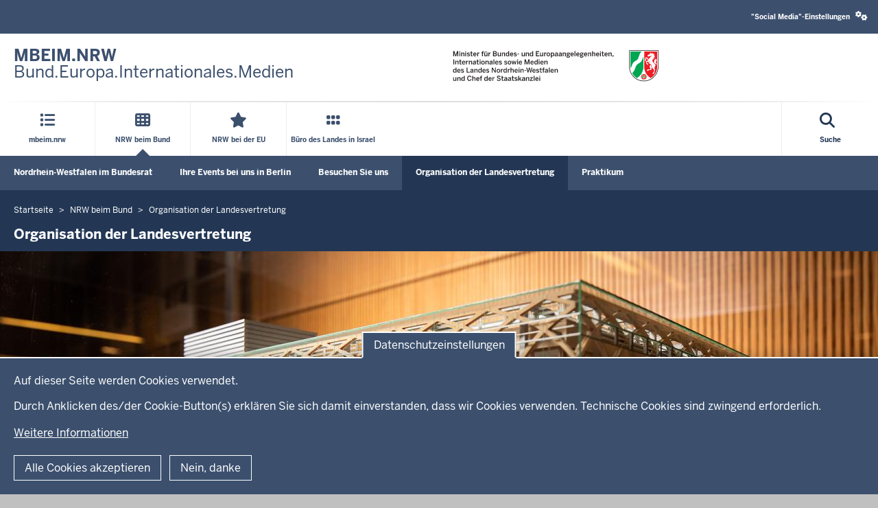

--- FILE ---
content_type: text/html; charset=UTF-8
request_url: https://mbeim.nrw/nrw-beim-bund/organisation-der-landesvertretung
body_size: 118285
content:
<!DOCTYPE html>

  
<html  lang="de" dir="ltr" prefix="og: https://ogp.me/ns#">
  <head>
    <meta charset="utf-8" />
<link rel="canonical" href="https://mbeim.nrw/nrw-beim-bund/organisation-der-landesvertretung" />
<meta property="og:title" content="Organisation der Landesvertretung" />
<meta property="og:description" content="In der Vertretung des Landes Nordrhein-Westfalen beim Bund arbeiten mehr als 50 Beschäftigte, die in fünf Referaten organisiert sind." />
<meta name="dcterms.title" content="Organisation der Landesvertretung" />
<meta name="dcterms.description" content="In der Vertretung des Landes Nordrhein-Westfalen beim Bund arbeiten mehr als 50 Beschäftigte, die in fünf Referaten organisiert sind." />
<meta name="twitter:card" content="summary" />
<meta name="twitter:description" content="In der Vertretung des Landes Nordrhein-Westfalen beim Bund arbeiten mehr als 50 Beschäftigte, die in fünf Referaten organisiert sind." />
<meta name="twitter:title" content="Organisation der Landesvertretung" />
<meta name="MobileOptimized" content="width" />
<meta name="HandheldFriendly" content="true" />
<meta name="viewport" content="width=device-width, initial-scale=1.0" />
<link rel="icon" href="/themes/custom/mbeim_theme/favicon.ico" type="image/vnd.microsoft.icon" />

    <title>Organisation der Landesvertretung | Bund.Europa.Internationales.Medien</title>
    <link rel="stylesheet" media="all" href="/core/modules/system/css/components/align.module.css?t20kl0" />
<link rel="stylesheet" media="all" href="/core/modules/system/css/components/fieldgroup.module.css?t20kl0" />
<link rel="stylesheet" media="all" href="/core/modules/system/css/components/container-inline.module.css?t20kl0" />
<link rel="stylesheet" media="all" href="/core/modules/system/css/components/clearfix.module.css?t20kl0" />
<link rel="stylesheet" media="all" href="/core/modules/system/css/components/details.module.css?t20kl0" />
<link rel="stylesheet" media="all" href="/core/modules/system/css/components/hidden.module.css?t20kl0" />
<link rel="stylesheet" media="all" href="/core/modules/system/css/components/item-list.module.css?t20kl0" />
<link rel="stylesheet" media="all" href="/core/modules/system/css/components/js.module.css?t20kl0" />
<link rel="stylesheet" media="all" href="/core/modules/system/css/components/nowrap.module.css?t20kl0" />
<link rel="stylesheet" media="all" href="/core/modules/system/css/components/position-container.module.css?t20kl0" />
<link rel="stylesheet" media="all" href="/core/modules/system/css/components/reset-appearance.module.css?t20kl0" />
<link rel="stylesheet" media="all" href="/core/modules/system/css/components/resize.module.css?t20kl0" />
<link rel="stylesheet" media="all" href="/core/modules/system/css/components/system-status-counter.css?t20kl0" />
<link rel="stylesheet" media="all" href="/core/modules/system/css/components/system-status-report-counters.css?t20kl0" />
<link rel="stylesheet" media="all" href="/core/modules/system/css/components/system-status-report-general-info.css?t20kl0" />
<link rel="stylesheet" media="all" href="/core/modules/system/css/components/tablesort.module.css?t20kl0" />
<link rel="stylesheet" media="all" href="/modules/contrib/eu_cookie_compliance/css/eu_cookie_compliance.bare.css?t20kl0" />
<link rel="stylesheet" media="all" href="/modules/contrib/calendar/css/calendar.css?t20kl0" />
<link rel="stylesheet" media="all" href="/modules/contrib/calendar/css/calendar_multiday.css?t20kl0" />
<link rel="stylesheet" media="all" href="/modules/contrib/degov/modules/degov_hyphenopoly/css/degov_hyphenopoly.css?t20kl0" />
<link rel="stylesheet" media="all" href="/modules/contrib/degov/modules/degov_social_media_settings/css/style.min.css?t20kl0" />
<link rel="stylesheet" media="all" href="/libraries/fontawesome/css/fontawesome.min.css?t20kl0" />
<link rel="stylesheet" media="all" href="/libraries/fontawesome/css/brands.min.css?t20kl0" />
<link rel="stylesheet" media="all" href="/libraries/fontawesome/css/v4-shims.min.css?t20kl0" />
<link rel="stylesheet" media="all" href="/libraries/fontawesome/css/solid.min.css?t20kl0" />
<link rel="stylesheet" media="all" href="/modules/contrib/paragraphs/css/paragraphs.unpublished.css?t20kl0" />
<link rel="stylesheet" media="all" href="/themes/custom/mbeim_theme/css/bootstrap.css?t20kl0" />
<link rel="stylesheet" media="all" href="/themes/custom/mbeim_theme/css/style.css?t20kl0" />
<link rel="stylesheet" media="all" href="/themes/custom/mbeim_theme/css/color_schema_ui.css?t20kl0" />
<link rel="stylesheet" media="all" href="/themes/custom/mbeim_theme/css/components.css?t20kl0" />
<link rel="stylesheet" media="all" href="/themes/custom/mbeim_theme/css/elements.css?t20kl0" />
<link rel="stylesheet" media="all" href="/themes/custom/mbeim_theme/css/modules.css?t20kl0" />
<link rel="stylesheet" media="print" href="/themes/custom/mbeim_theme/css/print.css?t20kl0" />
<link rel="stylesheet" media="all" href="/themes/nrw/nrw_base_theme/assets/vendor/selectric/selectric.css?t20kl0" />

    <script type="application/json" data-drupal-selector="drupal-settings-json">{"path":{"baseUrl":"\/","pathPrefix":"","currentPath":"node\/176","currentPathIsAdmin":false,"isFront":false,"currentLanguage":"de"},"pluralDelimiter":"\u0003","suppressDeprecationErrors":true,"degov_hyphenopoly":{"languages":{"de":"Silbentrennungsalgorithmus"},"selectors":{".page-header":{"leftmin":2,"rightmin":6,"orphanControl":1},".teaser-title":{"leftmin":2,"rightmin":6,"orphanControl":1},".paragraph__header":{"leftmin":2,"rightmin":6,"orphanControl":1},".normal-page__teaser-text":{"leftmin":2,"rightmin":6,"orphanControl":1}},"selectors_css":[".page-header",".teaser-title",".paragraph__header",".normal-page__teaser-text"]},"eu_cookie_compliance":{"cookie_policy_version":"1.0.0","popup_enabled":true,"popup_agreed_enabled":true,"popup_hide_agreed":true,"popup_clicking_confirmation":false,"popup_scrolling_confirmation":false,"popup_html_info":"\u003Cbutton type=\u0022button\u0022 class=\u0022eu-cookie-withdraw-tab \u0022\u003EDatenschutzeinstellungen\u003C\/button\u003E\n\u003Cdiv aria-labelledby=\u0022popup-text\u0022  class=\u0022eu-cookie-compliance-banner eu-cookie-compliance-banner-info eu-cookie-compliance-banner--opt-in  skin--background-secondary\u0022\u003E\n  \u003Cdiv class=\u0022popup-content info eu-cookie-compliance-content\u0022\u003E\n        \u003Cdiv id=\u0022popup-text\u0022 class=\u0022eu-cookie-compliance-message\u0022 role=\u0022document\u0022\u003E\n      \u003Cp\u003EAuf dieser Seite werden Cookies verwendet.\u003C\/p\u003E\u003Cp\u003EDurch Anklicken des\/der Cookie-Button(s) erkl\u00e4ren Sie sich damit einverstanden, dass wir Cookies verwenden. Technische Cookies sind zwingend erforderlich.\u003C\/p\u003E\n              \u003Ca class=\u0022find-more-button eu-cookie-compliance-more-button  btn btn-link\u0022 href=\u0022\u0026lt;front\u0026gt;\u0022 target=\u0022_blank\u0022\u003EWeitere Informationen\u003C\/a\u003E\n          \u003C\/div\u003E\n\n    \n    \u003Cdiv id=\u0022popup-buttons\u0022 class=\u0022eu-cookie-compliance-buttons\u0022\u003E\n                  \u003Cbutton type=\u0022button\u0022 class=\u0022agree-button eu-cookie-compliance-secondary-button btn btn-outline-default\u0022\u003EAlle Cookies akzeptieren\u003C\/button\u003E\n              \u003Cbutton type=\u0022button\u0022 class=\u0022decline-button eu-cookie-compliance-default-button btn btn-outline-default\u0022\u003ENein, danke\u003C\/button\u003E\n          \u003C\/div\u003E\n  \u003C\/div\u003E\n\u003C\/div\u003E","use_mobile_message":false,"mobile_popup_html_info":"\u003Cbutton type=\u0022button\u0022 class=\u0022eu-cookie-withdraw-tab \u0022\u003EDatenschutzeinstellungen\u003C\/button\u003E\n\u003Cdiv aria-labelledby=\u0022popup-text\u0022  class=\u0022eu-cookie-compliance-banner eu-cookie-compliance-banner-info eu-cookie-compliance-banner--opt-in  skin--background-secondary\u0022\u003E\n  \u003Cdiv class=\u0022popup-content info eu-cookie-compliance-content\u0022\u003E\n        \u003Cdiv id=\u0022popup-text\u0022 class=\u0022eu-cookie-compliance-message\u0022 role=\u0022document\u0022\u003E\n      \n              \u003Ca class=\u0022find-more-button eu-cookie-compliance-more-button  btn btn-link\u0022 href=\u0022\u0026lt;front\u0026gt;\u0022 target=\u0022_blank\u0022\u003EWeitere Informationen\u003C\/a\u003E\n          \u003C\/div\u003E\n\n    \n    \u003Cdiv id=\u0022popup-buttons\u0022 class=\u0022eu-cookie-compliance-buttons\u0022\u003E\n                  \u003Cbutton type=\u0022button\u0022 class=\u0022agree-button eu-cookie-compliance-secondary-button btn btn-outline-default\u0022\u003EAlle Cookies akzeptieren\u003C\/button\u003E\n              \u003Cbutton type=\u0022button\u0022 class=\u0022decline-button eu-cookie-compliance-default-button btn btn-outline-default\u0022\u003ENein, danke\u003C\/button\u003E\n          \u003C\/div\u003E\n  \u003C\/div\u003E\n\u003C\/div\u003E","mobile_breakpoint":768,"popup_html_agreed":"\u003Cbutton type=\u0022button\u0022 class=\u0022eu-cookie-withdraw-tab \u0022\u003EDatenschutzeinstellungen\u003C\/button\u003E\n\u003Cdiv aria-labelledby=\u0022popup-text\u0022 class=\u0022eu-cookie-compliance-banner eu-cookie-compliance-banner-thank-you  skin--background-secondary\u0022\u003E\n  \u003Cdiv class=\u0022popup-content agreed eu-cookie-compliance-content\u0022\u003E\n    \u003Cdiv id=\u0022popup-text\u0022 class=\u0022eu-cookie-compliance-message\u0022 role=\u0022document\u0022\u003E\n      \u003Cp\u003EVielen Dank f\u00fcr das Akzeptieren der Cookies\u003C\/p\u003E\u003Cp\u003ESie k\u00f6nnen diese Nachricht durch einen Klick ausblenden oder mehr \u00fcber Cookies erfahren. Wenn Sie diese Nachricht ausblenden, wird Ihnen anschlie\u00dfend \u00fcber eine einblendbare Schaltfl\u00e4che die M\u00f6glichkeit angeboten, Ihre Zustimmung f\u00fcr die Cookies zur\u00fcckzusetzen.\u003C\/p\u003E\n              \u003Ca class=\u0022find-more-button eu-cookie-compliance-more-button-thank-you btn btn-link\u0022  href=\u0022\u0026lt;front\u0026gt;\u0022 target=\u0022_blank\u0022\u003EWeitere Informationen\u003C\/a\u003E\n          \u003C\/div\u003E\n    \u003Cdiv id=\u0022popup-buttons\u0022 class=\u0022eu-cookie-compliance-buttons\u0022\u003E\n      \u003Cbutton type=\u0022button\u0022 class=\u0022hide-popup-button eu-cookie-compliance-hide-button  btn btn-outline-default\u0022\u003EAusblenden\u003C\/button\u003E\n    \u003C\/div\u003E\n  \u003C\/div\u003E\n\u003C\/div\u003E","popup_use_bare_css":true,"popup_height":"auto","popup_width":"100%","popup_delay":0,"popup_link":"\/","popup_link_new_window":true,"popup_position":false,"fixed_top_position":true,"popup_language":"de","store_consent":false,"better_support_for_screen_readers":true,"cookie_name":"","reload_page":false,"domain":"","domain_all_sites":false,"popup_eu_only":false,"popup_eu_only_js":false,"cookie_lifetime":100,"cookie_session":0,"set_cookie_session_zero_on_disagree":0,"disagree_do_not_show_popup":false,"method":"opt_in","automatic_cookies_removal":true,"allowed_cookies":"necessary:cookie-agreed\r\nnecessary:cookie-agreed-categories","withdraw_markup":"\u003Cbutton type=\u0022button\u0022 class=\u0022eu-cookie-withdraw-tab \u0022\u003EDatenschutzeinstellungen\u003C\/button\u003E\n\u003Cdiv aria-labelledby=\u0022popup-text\u0022 class=\u0022eu-cookie-withdraw-banner  skin--background-secondary\u0022\u003E\n  \u003Cdiv class=\u0022popup-content info eu-cookie-compliance-content\u0022\u003E\n    \u003Cdiv id=\u0022popup-text\u0022 class=\u0022eu-cookie-compliance-message\u0022 role=\u0022document\u0022\u003E\n      \u003Cp\u003EWir verwenden Cookies auf dieser Website, um die Nutzung zu verbessern\u003C\/p\u003E\u003Cp\u003ESie haben der Nutzung der Cookies zugestimmt.\u003C\/p\u003E\u003Cp\u003EWeitere Informationen zu den verwendeten Cookies finden Sie in der Datenschutzerkl\u00e4rung.\u003Cbr\u003E\u00dcber die Schaltfl\u00e4che \u0022Zustimmung zur\u00fcckziehen\u0022 k\u00f6nnen Sie Ihre Einstellungen deaktivieren.\u003Cbr\u003EAnschlie\u00dfend k\u00f6nnen Sie erneut die Verwendung von Cookies best\u00e4tigen.\u003C\/p\u003E\n    \u003C\/div\u003E\n    \u003Cdiv id=\u0022popup-buttons\u0022 class=\u0022eu-cookie-compliance-buttons\u0022\u003E\n      \u003Cbutton type=\u0022button\u0022 class=\u0022eu-cookie-withdraw-button  btn btn-outline-default\u0022\u003EZustimmung zur\u00fcckziehen\u003C\/button\u003E\n    \u003C\/div\u003E\n  \u003C\/div\u003E\n\u003C\/div\u003E","withdraw_enabled":true,"reload_options":0,"reload_routes_list":"","withdraw_button_on_info_popup":false,"cookie_categories":["necessary"],"cookie_categories_details":{"necessary":{"uuid":"7f05693f-21f9-4e84-b9ce-2cd572acf164","langcode":"de","status":true,"dependencies":{"enforced":{"module":["nrw_eu_cookie_compliance"]}},"_core":{"default_config_hash":"Wx01S2ChrG6m46Q4n_DU2Ktp6V8Jiae-4NshLjlHils"},"id":"necessary","label":"Notwendig","description":"Zwingend notwendig (Cookies, die f\u00fcr die Nutzung der Seite zwingend vorhanden sein m\u00fcssen.)","checkbox_default_state":"required","weight":-9}},"enable_save_preferences_button":true,"cookie_value_disagreed":"0","cookie_value_agreed_show_thank_you":"1","cookie_value_agreed":"2","containing_element":"body","settings_tab_enabled":true,"olivero_primary_button_classes":"","olivero_secondary_button_classes":"","close_button_action":"close_banner","open_by_default":true,"modules_allow_popup":true,"hide_the_banner":false,"geoip_match":true,"unverified_scripts":["\/"]},"bootstrap":{"forms_has_error_value_toggle":1,"modal_animation":1,"modal_backdrop":"true","modal_focus_input":1,"modal_keyboard":1,"modal_select_text":1,"modal_show":1,"modal_size":"","popover_enabled":1,"popover_animation":1,"popover_auto_close":1,"popover_container":"body","popover_content":"","popover_delay":"0","popover_html":0,"popover_placement":"right","popover_selector":"","popover_title":"","popover_trigger":"click"},"degov_social_media_settings":{"link":"Sie k\u00f6nnen sie in den \u003Ca role=\u0022button\u0022 href=\u0022#\u0022 data-toggle=\u0022modal\u0022 data-target=\u0022#social-media-settings\u0022 class=\u0022js-social-media-settings-open social-media-settings--menu-item\u0022\u003E\u0022Social Media\u0022-Einstellungen aktivieren\u003C\/a\u003E.","cookie":"Stimmen Sie bitte zuerst unseren Cookie-Richtlinien zu.","mediaMessages":{"facebook":"Die \u0022Social Media\u0022-Quelle Facebook ist deaktiviert.","twitter":"Die \u0022Social Media\u0022-Quelle X\/Twitter ist deaktiviert.","youtube":"Die \u0022Social Media\u0022-Quelle Youtube ist deaktiviert.","pinterest":"Die \u0022Social Media\u0022-Quelle Pinterest ist deaktiviert.","flickr":"Die \u0022Social Media\u0022-Quelle Flickr ist deaktiviert.","vimeo":"Die \u0022Social Media\u0022-Quelle Vimeo ist deaktiviert.","instagram":"Die \u0022Social Media\u0022-Quelle Instagram ist deaktiviert.","other":"Die \u0022Social Media\u0022-Quelle Andere ist deaktiviert."},"successMessage":"Die \u0022Social Media\u0022-Einstellungen wurden gespeichert.","sources":{"facebook":false,"twitter":false,"youtube":false,"pinterest":false,"flickr":false,"vimeo":false,"instagram":false,"other":false}},"user":{"uid":0,"permissionsHash":"791c8a8c47b23a7b6b5e996a90f92d1c1764776e4979e3d3a8df61b47f93ae3a"}}</script>
<script src="/core/assets/vendor/modernizr/modernizr.min.js?v=3.11.7"></script>
<script src="/core/assets/vendor/jquery/jquery.min.js?v=3.7.1"></script>
<script src="/core/assets/vendor/once/once.min.js?v=1.0.1"></script>
<script src="/sites/default/files/languages/de_0FfjhQTOfJZ2V5PJ8EIOT6mfthvA7fyWAXpAr_srEL8.js?t20kl0"></script>
<script src="/core/misc/drupalSettingsLoader.js?v=10.4.8"></script>
<script src="/core/misc/drupal.js?v=10.4.8"></script>
<script src="/core/misc/drupal.init.js?v=10.4.8"></script>
<script src="/libraries/hyphenopoly/Hyphenopoly_Loader.js?v=5.3.0"></script>
<script src="/modules/contrib/degov/modules/degov_hyphenopoly/js/degov_hyphenopoly.js?v=10.2.0"></script>

        <link rel="apple-touch-icon-precomposed" sizes="57x57" href="/themes/nrw/nrw_base_theme/images/icon/apple-touch-icon-57x57.png" />
    <link rel="apple-touch-icon-precomposed" sizes="114x114" href="/themes/nrw/nrw_base_theme/images/icon/apple-touch-icon-114x114.png" />
    <link rel="apple-touch-icon-precomposed" sizes="72x72" href="/themes/nrw/nrw_base_theme/images/icon/apple-touch-icon-72x72.png" />
    <link rel="apple-touch-icon-precomposed" sizes="144x144" href="/themes/nrw/nrw_base_theme/images/icon/apple-touch-icon-144x144.png" />
    <link rel="apple-touch-icon-precomposed" sizes="60x60" href="/themes/nrw/nrw_base_theme/images/icon/apple-touch-icon-60x60.png" />
    <link rel="apple-touch-icon-precomposed" sizes="120x120" href="/themes/nrw/nrw_base_theme/images/icon/apple-touch-icon-120x120.png" />
    <link rel="apple-touch-icon-precomposed" sizes="76x76" href="/themes/nrw/nrw_base_theme/images/icon/apple-touch-icon-x76.png" />
    <link rel="apple-touch-icon-precomposed" sizes="152x152" href="/themes/nrw/nrw_base_theme/images/icon/apple-touch-ico152x152.png" />
    <link rel="icon" type="image/png" href="/themes/nrw/nrw_base_theme/images/icon/favicon-196x196.png" sizes="196x196" />
    <link rel="icon" type="image/png" href="/themes/nrw/nrw_base_theme/images/icon/favicon-96x96.png" sizes="96x96" />
    <link rel="icon" type="image/png" href="/themes/nrw/nrw_base_theme/images/icon/favicon-32x32.png" sizes="32x32" />
    <link rel="icon" type="image/png" href="/themes/nrw/nrw_base_theme/images/icon/favicon-16x16.png" sizes="16x16" />
    <link rel="icon" type="image/png" href="/themes/nrw/nrw_base_theme/images/icon/favicon-128.png" sizes="128x128" />
    <meta name="msapplication-TileColor" content="#FFFFFF" />
    <meta name="msapplication-TileImage" content="/themes/nrw/nrw_base_theme/images/icon/mstile-144x144.png" />
    <meta name="msapplication-square70x70logo" content="/themes/nrw/nrw_base_theme/images/icon/mstile-70x70.png" />
    <meta name="msapplication-square150x150logo" content="/themes/nrw/nrw_base_theme/images/icon/mstile-150x150.png" />
    <meta name="msapplication-wide310x150logo" content="/themes/nrw/nrw_base_theme/images/icon/mstile-310x150.png" />
    <meta name="msapplication-square310x310logo" content="/themes/nrw/nrw_base_theme/images/icon/mstile-310x310.png" />
    <link rel="icon" href="/themes/nrw/nrw_base_theme/images/icon/favicon.ico">
            <meta name="application-name" content="&nbsp;"/>
      </head>
  <body class="page-no-sidebar path-node page-node-type-normal-page has-glyphicons">
    <a href="#main-content" class="visually-hidden focusable skip-link">
      Direkt zum Inhalt
    </a>
    
      <div class="dialog-off-canvas-main-canvas" data-off-canvas-main-canvas>
    
<div class="header-wrapper">
  <header class="header container-fluid">
    <div class="row">
      <div class="header__upper-menu skin--background-secondary">
  <div class="navbar-header">
    <button type="button"
            class="header__upper-menu--title skin--font-header navbar-toggle collapsed"
            data-toggle="collapse"
            data-target="#toggle-upper-menu"
            aria-expanded="false"
            aria-controls="toggle-upper-menu">
        <span class="sr-only">Navigation aktivieren/deaktivieren:</span>
        TECHNISCHES MENÜ<i class="fa-solid fa-angle-down" aria-hidden="true"></i>
    </button>
  </div>
  <div id="toggle-upper-menu" class="header__upper-menu--elements navbar-collapse collapse">
    <div class="navbar-region first navbar-left">
      
    </div>
    <div class="navbar-region last navbar-right">
        <div class="region region-top-navigation">
    <nav aria-labelledby="block-mbeim-theme-socialmediasettingsblock-2-menu"  id="block-mbeim-theme-socialmediasettingsblock-2">
            
  <div class="visually-hidden" id="block-mbeim-theme-socialmediasettingsblock-2-menu">Social media settings block</div>
  
        
<ul class="nav navbar-nav skin--font-header social-media-settings-menu">
  <li class="nav-item ">
    <a class="js-social-media-settings-open social-media-settings--menu-item nav-link"
       data-toggle="modal"
       data-target="#social-media-settings"
       href="#"
       role="button"
       aria-controls="social-media-settings">
      "Social Media"-Einstellungen
      <i class="fa fa-cogs" aria-hidden="true"></i>
    </a>
  </li>
</ul>

<div id="social-media-settings" class="social-media-settings modal fade"
     aria-labelledby="social-media-settings-modal-title" role="dialog"
     aria-describedby="social-media-settings-modal-description"
     aria-hidden="true">
  <div class="modal-dialog">
    <div class="modal-header">
      <h2 tabindex="-1" id="social-media-settings-modal-title"
          class="modal-title">"Social Media"-Einstellungen</h2>
      <div class="float-right">
        <button type="button"
                class="modal-close modal-button btn btn-default"
                data-dismiss="modal">
          <span>Schließen</span>
          <i aria-hidden="true" class="fa fa-times fa-fw fa-2x"></i>
        </button>
      </div>
    </div>
    <div class="modal-content">
      <div class="modal-body">
        <div id="social-media-settings-modal-description" class="social-media-settings__text">
          <p>
            Wenn Sie diese Felder durch einen Klick aktivieren, werden Informationen an die nachfolgenden Dienste übertragen und dort gespeichert:
          </p>
          <p>
            <a href="https://www.facebook.com" target="_blank">Facebook</a>,
            <a href="https://twitter.com/" target="_blank">X/Twitter</a>,
            <a href="https://www.youtube.com/" target="_blank">Youtube</a>,
            <a href="https://de.pinterest.com/" target="_blank">Pinterest</a>,
            <a href="https://instagram.com/" target="_blank">Instagram</a>,
            <a href="https://www.flickr.com/" target="_blank">Flickr</a>,
            <a href="https://vimeo.com/" target="_blank">Vimeo</a>
          </p>
          <p>Bitte beachten Sie unsere Informationen und Hinweise zum <a href="/datenschutzhinweise" title="Zur Datenschutzseite" target="_blank">Datenschutz</a> und zur <a href="/netiquette" title="Zur Netiquette" target="_blank">Netiquette</a> bevor Sie die einzelnen Sozialen Medien aktivieren.</p>          <p>
            <strong>Datenfeeds von sozialen Netzwerken dauerhaft aktivieren und Datenübertragung zustimmen:</strong>
          </p>
        </div>
        <ul class="social-media-settings__settings-list">
          <li>
            <input id="checkbox-all-keys" class="js-social-media-source-all checkbox-switch" type="checkbox" value="all" />
            <label for="checkbox-all-keys">Alle</label>
          </li>
                      <li>
              <input id="checkbox-facebook" class="js-social-media-source checkbox-switch" type="checkbox" value="facebook" />
              <label for="checkbox-facebook">Facebook</label>
            </li>
                      <li>
              <input id="checkbox-twitter" class="js-social-media-source checkbox-switch" type="checkbox" value="twitter" />
              <label for="checkbox-twitter">X/Twitter</label>
            </li>
                      <li>
              <input id="checkbox-youtube" class="js-social-media-source checkbox-switch" type="checkbox" value="youtube" />
              <label for="checkbox-youtube">Youtube</label>
            </li>
                      <li>
              <input id="checkbox-pinterest" class="js-social-media-source checkbox-switch" type="checkbox" value="pinterest" />
              <label for="checkbox-pinterest">Pinterest</label>
            </li>
                      <li>
              <input id="checkbox-flickr" class="js-social-media-source checkbox-switch" type="checkbox" value="flickr" />
              <label for="checkbox-flickr">Flickr</label>
            </li>
                      <li>
              <input id="checkbox-vimeo" class="js-social-media-source checkbox-switch" type="checkbox" value="vimeo" />
              <label for="checkbox-vimeo">Vimeo</label>
            </li>
                      <li>
              <input id="checkbox-instagram" class="js-social-media-source checkbox-switch" type="checkbox" value="instagram" />
              <label for="checkbox-instagram">Instagram</label>
            </li>
                      <li>
              <input id="checkbox-other" class="js-social-media-source checkbox-switch" type="checkbox" value="other" />
              <label for="checkbox-other">Andere</label>
            </li>
                  </ul>
      </div>

      <div class="modal-footer">
        <button type="button"
                class="social-media-settings__cancel modal-button btn btn-default"
                data-dismiss="modal">
          Abbrechen
        </button>
        <button type="submit"
                class="js-social-media-settings-save modal-button social-media-settings__save btn skin--background-secondary"
                data-dismiss="modal">
          Speichern
        </button>
      </div>
    </div>
  </div>
</div>

  </nav>
  </div>

    </div>
  </div>
</div>

      <div class="header__branding skin--font-secondary">
  <div class="col-xs-3 col-sm-6 header__slogan">
                          <a class="header__slogan_link" href="/"
           title="Startseite"                     tabindex="0">
        
                    <div class="header__text"><p><strong>MBEIM.NRW</strong><br>Bund.Europa.Internationales.Medien</p></div>
                </a>
                      <button class="header__menu-icon navbar-toggle"
            data-toggle="collapse"
            data-target="#toggle-main-menu__menu"
            type="button"
            aria-expanded="false"
            aria-controls="toggle-main-menu__menu">
      <i class="fa-solid fa-bars" aria-hidden="true"></i>
      <span aria-hidden="true">Menü</span>
      <span class="sr-only">Navigation aktivieren/deaktivieren: Hauptmenü</span>
    </button>
  </div>
    <div class="col-xs-9 col-sm-6 header__logo">
                <a class="header__logo_link" href="/"
         title="Startseite"                 tabindex="0">
      
            <div class="image">
        <img alt="Logo Bund.Europa.Internationales.Medien" src="/themes/custom/mbeim_theme/images/mbeim_logo.svg" class="header__logo_image" style="height: 55px;">
      </div>
            </a>
            </div>
  </div>
      <div class="header__menu">
        <div id="toggle-main-menu__menu" class="nrw-menu-header-responsive navbar-collapse collapse">
              <div class="region region-mobile-menu">
    <section id="block-mbeim-theme-nrw-menu-search-mobile" class="block block-nrw-menu block-nrw-menu-search clearfix">
  
    

      <div class="nrw-menu-header-search__responsive">
  <div class="nrw-menu-header-responsive__block nrw-menu-header-responsive__block--search">
    <div class="nrw-menu-header-responsive__item">
      <form role="search" method="get" action="/suche"
            id="nrw-menu-header-responsive__search"
            class="nrw-menu-header-responsive__search">
        <input
          type="text"
          name="volltext"
          minlength="3"
          pattern="\s*(\S\s*){3,}"
          maxlength="128"
          placeholder="Suche"
          title="Bitte geben Sie einen Suchbegriff mit einer Mindestlänge von 3 Zeichen ein"
          autocomplete="off"
          id="nrw-menu-header-responsive__search-text"
          class="nrw-menu-header-responsive__search-text">
        <button
          type="submit"
          class="nrw-menu-header-responsive__search-submit"
          aria-label="Suche öffnen">
          <i class="fas fa-search" aria-hidden="true"></i>
          Suche        </button>
      </form>
    </div>
  </div>
</div>

  </section>

<nav aria-labelledby="block-mbeim-theme-mobile-menu-menu"  id="block-mbeim-theme-mobile-menu" class="block block-system-menu-block">
            
  <div class="visually-hidden" id="block-mbeim-theme-mobile-menu-menu">Mobiles Menü</div>
  
        
<div class="nrw-menu-header-responsive__block">
                        <div class="nrw-menu-header-responsive__block-title">
      <div class="nrw-menu-header-responsive__title nrw-menu-header-responsive__first-level can-toggle">
        
                  <i class="fa-solid fa-list" aria-hidden="true"></i>
        
                                <a href="/startseite"  class="link">
          mbeim.nrw
        </a>
                  <i class="fa-solid fa-angle-down pull-right action collapsed"
             aria-hidden="true"
             role="button"
             aria-expanded="false"
             aria-controls="menu_link_content_d28607a9-7d70-46ea-9d4e-e1e8a8eaa039"
             data-target="#menu_link_content_d28607a9-7d70-46ea-9d4e-e1e8a8eaa039"
             data-toggle="collapse"></i>
              </div>
              <ul id="menu_link_content_d28607a9-7d70-46ea-9d4e-e1e8a8eaa039" class="nrw-menu-header-responsive__content collapse" aria-expanded="false">
                      <li class="nrw-menu-header-responsive__menu  child-can-toggle">

                                                                                      <div class="nrw-menu-header-responsive__title nrw-menu-header-responsive__second-level can-toggle">
                                                                                <a href="/minister"  class="link">
                  <i class="fa-solid fa-arrow-right"
                     aria-hidden="true"></i>Minister
                </a>
                                  <i class="fa-solid fa-angle-down pull-right action collapsed"
                     aria-hidden="true"
                     role="button"
                     aria-expanded="false"
                     aria-controls="menu_link_content_5b3476c3-b546-47a0-8f8e-11d40747c110"
                     data-target="#menu_link_content_5b3476c3-b546-47a0-8f8e-11d40747c110"
                     data-toggle="collapse"></i>
                              </div>
                                              <ul id="menu_link_content_5b3476c3-b546-47a0-8f8e-11d40747c110" class="nrw-menu-header-responsive__list nrw-menu-header-responsive__third-level collapse">
                                      <li class="nrw-menu-header-responsive__item">
                                                                                                              <a href="/minister"  class="link">
                        <i class="fa-solid fa-minus" aria-hidden="true"></i>
                        Minister Nathanael Liminski
                      </a>
                    </li>
                                      <li class="nrw-menu-header-responsive__item">
                                                                                                              <a href="/ministerbuero"  class="link">
                        <i class="fa-solid fa-minus" aria-hidden="true"></i>
                        Kontakt Ministerbüro
                      </a>
                    </li>
                                      <li class="nrw-menu-header-responsive__item">
                                                                                                              <a href="/pressestelle"  class="link">
                        <i class="fa-solid fa-minus" aria-hidden="true"></i>
                        Kontakt Pressestelle
                      </a>
                    </li>
                                      <li class="nrw-menu-header-responsive__item">
                                                                                                              <a href="https://www.bundesrat.de/SharedDocs/personen/DE/laender/nw/liminski-nathanael.html"  class="link">
                        <i class="fa-solid fa-minus" aria-hidden="true"></i>
                        Redebeiträge im Bundesrat
                      </a>
                    </li>
                                  </ul>
                          </li>
                      <li class="nrw-menu-header-responsive__menu  child-can-toggle">

                                                                                      <div class="nrw-menu-header-responsive__title nrw-menu-header-responsive__second-level can-toggle">
                                                                                <a href="/staatssekretaere"  class="link">
                  <i class="fa-solid fa-arrow-right"
                     aria-hidden="true"></i>Staatssekretäre
                </a>
                                  <i class="fa-solid fa-angle-down pull-right action collapsed"
                     aria-hidden="true"
                     role="button"
                     aria-expanded="false"
                     aria-controls="menu_link_content_78e4b93e-8add-4c8a-bd9a-513e5154d9b7"
                     data-target="#menu_link_content_78e4b93e-8add-4c8a-bd9a-513e5154d9b7"
                     data-toggle="collapse"></i>
                              </div>
                                              <ul id="menu_link_content_78e4b93e-8add-4c8a-bd9a-513e5154d9b7" class="nrw-menu-header-responsive__list nrw-menu-header-responsive__third-level collapse">
                                      <li class="nrw-menu-header-responsive__item">
                                                                                                              <a href="/christian-wiermer"  class="link">
                        <i class="fa-solid fa-minus" aria-hidden="true"></i>
                        Staatssekretär Christian Wiermer
                      </a>
                    </li>
                                      <li class="nrw-menu-header-responsive__item">
                                                                                                              <a href="/dr-bernd-schulte"  class="link">
                        <i class="fa-solid fa-minus" aria-hidden="true"></i>
                        Staatssekretär Dr. Bernd Schulte
                      </a>
                    </li>
                                  </ul>
                          </li>
                      <li class="nrw-menu-header-responsive__menu  child-can-toggle">

                                                                                      <div class="nrw-menu-header-responsive__title nrw-menu-header-responsive__second-level can-toggle">
                                                                                <a href="/europ%C3%A4ische-union"  class="link">
                  <i class="fa-solid fa-arrow-right"
                     aria-hidden="true"></i>Europa in NRW
                </a>
                                  <i class="fa-solid fa-angle-down pull-right action collapsed"
                     aria-hidden="true"
                     role="button"
                     aria-expanded="false"
                     aria-controls="menu_link_content_ac5c8037-1bc8-4124-b844-729b7e515fb2"
                     data-target="#menu_link_content_ac5c8037-1bc8-4124-b844-729b7e515fb2"
                     data-toggle="collapse"></i>
                              </div>
                                              <ul id="menu_link_content_ac5c8037-1bc8-4124-b844-729b7e515fb2" class="nrw-menu-header-responsive__list nrw-menu-header-responsive__third-level collapse">
                                      <li class="nrw-menu-header-responsive__item">
                                                                                                              <a href="https://www.europaschulen.nrw.de/"  class="link">
                        <i class="fa-solid fa-minus" aria-hidden="true"></i>
                        Europaschulen in NRW
                      </a>
                    </li>
                                      <li class="nrw-menu-header-responsive__item">
                                                                                                              <a href="/europapolitische-prioritaeten"  class="link">
                        <i class="fa-solid fa-minus" aria-hidden="true"></i>
                        Europapolitische Prioritäten der Landesregierung
                      </a>
                    </li>
                                      <li class="nrw-menu-header-responsive__item">
                                                                                                              <a href="/europaeischer-ausschuss-der-regionen"  class="link">
                        <i class="fa-solid fa-minus" aria-hidden="true"></i>
                        Europäischer Ausschuss der Regionen
                      </a>
                    </li>
                                      <li class="nrw-menu-header-responsive__item">
                                                                                                              <a href="/nrw-bei-der-eu"  class="link">
                        <i class="fa-solid fa-minus" aria-hidden="true"></i>
                        Vertretung des Landes NRW bei der EU
                      </a>
                    </li>
                                      <li class="nrw-menu-header-responsive__item">
                                                                                                              <a href="https://www.karlspreis.de/de/"  class="link">
                        <i class="fa-solid fa-minus" aria-hidden="true"></i>
                        Internationaler Karlspreis
                      </a>
                    </li>
                                      <li class="nrw-menu-header-responsive__item">
                                                                                                              <a href="/europe-direct"  class="link">
                        <i class="fa-solid fa-minus" aria-hidden="true"></i>
                        Europe Direct: Die EU-Informationsstellen
                      </a>
                    </li>
                                      <li class="nrw-menu-header-responsive__item">
                                                                                                              <a href="/europa-projekte"  class="link">
                        <i class="fa-solid fa-minus" aria-hidden="true"></i>
                        Projekte, Wettbewerbe und Auszeichnungen
                      </a>
                    </li>
                                      <li class="nrw-menu-header-responsive__item">
                                                                                                              <a href="/europawahl"  class="link">
                        <i class="fa-solid fa-minus" aria-hidden="true"></i>
                        Die Europawahl 2024
                      </a>
                    </li>
                                      <li class="nrw-menu-header-responsive__item">
                                                                                                              <a href="/mbeimnrw/europa-nrw/reghub-das-netzwerk-regionaler-hubs"  class="link">
                        <i class="fa-solid fa-minus" aria-hidden="true"></i>
                        RegHub - Das Netzwerk regionaler Hubs
                      </a>
                    </li>
                                  </ul>
                          </li>
                      <li class="nrw-menu-header-responsive__menu  child-can-toggle">

                                                                                      <div class="nrw-menu-header-responsive__title nrw-menu-header-responsive__second-level can-toggle">
                                                                                <a href="/europa-und-internationales"  class="link">
                  <i class="fa-solid fa-arrow-right"
                     aria-hidden="true"></i>Europa und Internationales
                </a>
                                  <i class="fa-solid fa-angle-down pull-right action collapsed"
                     aria-hidden="true"
                     role="button"
                     aria-expanded="false"
                     aria-controls="menu_link_content_73cf28f2-9789-41f1-a76c-af1bda294e81"
                     data-target="#menu_link_content_73cf28f2-9789-41f1-a76c-af1bda294e81"
                     data-toggle="collapse"></i>
                              </div>
                                              <ul id="menu_link_content_73cf28f2-9789-41f1-a76c-af1bda294e81" class="nrw-menu-header-responsive__list nrw-menu-header-responsive__third-level collapse">
                                      <li class="nrw-menu-header-responsive__item">
                                                                                                              <a href="/woche-der-menschenrechte"  class="link">
                        <i class="fa-solid fa-minus" aria-hidden="true"></i>
                        Woche der Menschenrechte
                      </a>
                    </li>
                                      <li class="nrw-menu-header-responsive__item">
                                                                                                              <a href="/westbalkantage"  class="link">
                        <i class="fa-solid fa-minus" aria-hidden="true"></i>
                        Westbalkantage
                      </a>
                    </li>
                                      <li class="nrw-menu-header-responsive__item">
                                                                                                              <a href="https://www.land.nrw/konsularische-vertretungen"  class="link">
                        <i class="fa-solid fa-minus" aria-hidden="true"></i>
                        Konsularische Vertretungen
                      </a>
                    </li>
                                      <li class="nrw-menu-header-responsive__item">
                                                                                                              <a href="/mbeimnrw/europa-und-internationales/kooperation-mit-den-benelux-staaten"  class="link">
                        <i class="fa-solid fa-minus" aria-hidden="true"></i>
                        Kooperation mit den Benelux-Staaten
                      </a>
                    </li>
                                      <li class="nrw-menu-header-responsive__item">
                                                                                                              <a href="/mbeimnrw/europa-und-internationales/regionales-weimarer-dreieck"  class="link">
                        <i class="fa-solid fa-minus" aria-hidden="true"></i>
                        Regionales Weimarer Dreieck
                      </a>
                    </li>
                                      <li class="nrw-menu-header-responsive__item">
                                                                                                              <a href="/mbeimnrw/europa-und-internationales/mittel-suedosteuropa/schlesien"  class="link">
                        <i class="fa-solid fa-minus" aria-hidden="true"></i>
                        Schlesien
                      </a>
                    </li>
                                      <li class="nrw-menu-header-responsive__item">
                                                                                                              <a href="/nordmazedonien"  class="link">
                        <i class="fa-solid fa-minus" aria-hidden="true"></i>
                        Nordmazedonien
                      </a>
                    </li>
                                      <li class="nrw-menu-header-responsive__item">
                                                                                                              <a href="/hauts-de-france"  class="link">
                        <i class="fa-solid fa-minus" aria-hidden="true"></i>
                        Hauts-de-France
                      </a>
                    </li>
                                      <li class="nrw-menu-header-responsive__item">
                                                                                                              <a href="/usa"  class="link">
                        <i class="fa-solid fa-minus" aria-hidden="true"></i>
                        USA
                      </a>
                    </li>
                                      <li class="nrw-menu-header-responsive__item">
                                                                                                              <a href="/buero-des-landes-nordrhein-westfalen-in-israel"  class="link">
                        <i class="fa-solid fa-minus" aria-hidden="true"></i>
                        Israel
                      </a>
                    </li>
                                      <li class="nrw-menu-header-responsive__item">
                                                                                                              <a href="/ghana"  class="link">
                        <i class="fa-solid fa-minus" aria-hidden="true"></i>
                        Ghana
                      </a>
                    </li>
                                      <li class="nrw-menu-header-responsive__item">
                                                                                                              <a href="/ukraine"  class="link">
                        <i class="fa-solid fa-minus" aria-hidden="true"></i>
                        Ukraine
                      </a>
                    </li>
                                      <li class="nrw-menu-header-responsive__item">
                                                                                                              <a href="/mbeimnrw/europa-und-internationales/internationaler-und-un-standort-bonn"  class="link">
                        <i class="fa-solid fa-minus" aria-hidden="true"></i>
                        Internationaler und UN-Standort Bonn
                      </a>
                    </li>
                                      <li class="nrw-menu-header-responsive__item">
                                                                                                              <a href="/mbeimnrw/europa-und-internationales/zusammenarbeit-mit-entwicklungspolitischen-organisationen-und"  class="link">
                        <i class="fa-solid fa-minus" aria-hidden="true"></i>
                        Zusammenarbeit mit entwicklungspolitischen Organisationen und Stiftungen
                      </a>
                    </li>
                                      <li class="nrw-menu-header-responsive__item">
                                                                                                              <a href="https://www.mags.nrw/bestattungswesen/anerkannte-zertifizierungsstellen-nach-ss-4a-bestattungsgesetz-des-landes-nordrhein-westfalen"  class="link">
                        <i class="fa-solid fa-minus" aria-hidden="true"></i>
                        Anerkennung als Zertifizierer BestG
                      </a>
                    </li>
                                      <li class="nrw-menu-header-responsive__item">
                                                                                                              <a href="https://www.aia-nrw.org/de/"  class="link">
                        <i class="fa-solid fa-minus" aria-hidden="true"></i>
                        Akademie für Internationale Politik
                      </a>
                    </li>
                                  </ul>
                          </li>
                      <li class="nrw-menu-header-responsive__menu ">

                                                        <div class="nrw-menu-header-responsive__title nrw-menu-header-responsive__second-level">
                                                                                <a href="/medien"  class="link">
                  <i class="fa-solid fa-arrow-right"
                     aria-hidden="true"></i>Medien
                </a>
                              </div>
                          </li>
                      <li class="nrw-menu-header-responsive__menu  child-can-toggle">

                                                                                      <div class="nrw-menu-header-responsive__title nrw-menu-header-responsive__second-level can-toggle">
                                                                                <a href="/presse"  class="link">
                  <i class="fa-solid fa-arrow-right"
                     aria-hidden="true"></i>Presse
                </a>
                                  <i class="fa-solid fa-angle-down pull-right action collapsed"
                     aria-hidden="true"
                     role="button"
                     aria-expanded="false"
                     aria-controls="menu_link_content_93dd3dc9-4e06-469b-852b-419b40d7c092"
                     data-target="#menu_link_content_93dd3dc9-4e06-469b-852b-419b40d7c092"
                     data-toggle="collapse"></i>
                              </div>
                                              <ul id="menu_link_content_93dd3dc9-4e06-469b-852b-419b40d7c092" class="nrw-menu-header-responsive__list nrw-menu-header-responsive__third-level collapse">
                                      <li class="nrw-menu-header-responsive__item">
                                                                                                              <a href="/pressestelle"  class="link">
                        <i class="fa-solid fa-minus" aria-hidden="true"></i>
                        Pressestelle
                      </a>
                    </li>
                                      <li class="nrw-menu-header-responsive__item">
                                                                                                              <a href="/pressemitteilungen"  class="link">
                        <i class="fa-solid fa-minus" aria-hidden="true"></i>
                        Pressemitteilungen
                      </a>
                    </li>
                                      <li class="nrw-menu-header-responsive__item">
                                                                                                              <a href="/mediathek"  class="link">
                        <i class="fa-solid fa-minus" aria-hidden="true"></i>
                        Mediathek
                      </a>
                    </li>
                                  </ul>
                          </li>
                  </ul>
          </div>
                        <div class="nrw-menu-header-responsive__block-title">
      <div class="nrw-menu-header-responsive__title nrw-menu-header-responsive__first-level can-toggle">
        
                    <i class="fa-solid fa-table-cells" aria-hidden="true"></i>

        
                                <a href="/nrw-berlin"  target="_self" class="link">
          NRW beim Bund
        </a>
                  <i class="fa-solid fa-angle-down pull-right action collapsed"
             aria-hidden="true"
             role="button"
             aria-expanded="false"
             aria-controls="menu_link_content_092ffbc0-36b7-4691-8227-85c45d018a26"
             data-target="#menu_link_content_092ffbc0-36b7-4691-8227-85c45d018a26"
             data-toggle="collapse"></i>
              </div>
              <ul id="menu_link_content_092ffbc0-36b7-4691-8227-85c45d018a26" class="nrw-menu-header-responsive__content collapse" aria-expanded="false">
                      <li class="nrw-menu-header-responsive__menu  child-can-toggle">

                                                                                      <div class="nrw-menu-header-responsive__title nrw-menu-header-responsive__second-level can-toggle">
                                                                                <a href="/nrw-beim-bund/nordrhein-westfalen-im-bundesrat"  target="_self" class="link">
                  <i class="fa-solid fa-arrow-right"
                     aria-hidden="true"></i>Nordrhein-Westfalen im Bundesrat
                </a>
                                  <i class="fa-solid fa-angle-down pull-right action collapsed"
                     aria-hidden="true"
                     role="button"
                     aria-expanded="false"
                     aria-controls="menu_link_content_8b323007-3d82-4b12-be77-2be0aa43c96b"
                     data-target="#menu_link_content_8b323007-3d82-4b12-be77-2be0aa43c96b"
                     data-toggle="collapse"></i>
                              </div>
                                              <ul id="menu_link_content_8b323007-3d82-4b12-be77-2be0aa43c96b" class="nrw-menu-header-responsive__list nrw-menu-header-responsive__third-level collapse">
                                      <li class="nrw-menu-header-responsive__item">
                                                                                                                                                            <a href="/nrw-beim-bund/nordrhein-westfalen-im-bundesrat/wie-stimmte-nrw-im-bundesrat-ab"  target="_self" title="Abstimmverhalten im Bundesrat" class="link">
                        <i class="fa-solid fa-minus" aria-hidden="true"></i>
                        Abstimmverhalten im Bundesrat
                      </a>
                    </li>
                                  </ul>
                          </li>
                      <li class="nrw-menu-header-responsive__menu ">

                                                        <div class="nrw-menu-header-responsive__title nrw-menu-header-responsive__second-level">
                                                                                <a href="/nrw-beim-bund/ihre-events-bei-uns-berlin"  target="_self" title="Abstimmverhalten im Bundesrat" class="link">
                  <i class="fa-solid fa-arrow-right"
                     aria-hidden="true"></i>Ihre Events bei uns in Berlin
                </a>
                              </div>
                          </li>
                      <li class="nrw-menu-header-responsive__menu ">

                                                        <div class="nrw-menu-header-responsive__title nrw-menu-header-responsive__second-level">
                                                                                <a href="/nrw-beim-bund/besuchen-sie-uns"  target="_self" title="Abstimmverhalten im Bundesrat" class="link">
                  <i class="fa-solid fa-arrow-right"
                     aria-hidden="true"></i>Besuchen Sie uns
                </a>
                              </div>
                          </li>
                      <li class="nrw-menu-header-responsive__menu ">

                                                        <div class="nrw-menu-header-responsive__title nrw-menu-header-responsive__second-level">
                                                                                <a href="/nrw-beim-bund/organisation-der-landesvertretung"  target="_self" title="Abstimmverhalten im Bundesrat" class="link">
                  <i class="fa-solid fa-arrow-right"
                     aria-hidden="true"></i>Organisation der Landesvertretung
                </a>
                              </div>
                          </li>
                      <li class="nrw-menu-header-responsive__menu ">

                                                        <div class="nrw-menu-header-responsive__title nrw-menu-header-responsive__second-level">
                                                                                <a href="/nrw-beim-bund/praktikum"  target="_self" title="Abstimmverhalten im Bundesrat" class="link">
                  <i class="fa-solid fa-arrow-right"
                     aria-hidden="true"></i>Praktikum
                </a>
                              </div>
                          </li>
                  </ul>
          </div>
                        <div class="nrw-menu-header-responsive__block-title">
      <div class="nrw-menu-header-responsive__title nrw-menu-header-responsive__first-level can-toggle">
        
                    <i class="fa-regular fa-star" aria-hidden="true"></i>

        
                                <a href="/nrw-bei-der-eu"  target="_self" class="link">
          NRW bei der EU
        </a>
                  <i class="fa-solid fa-angle-down pull-right action collapsed"
             aria-hidden="true"
             role="button"
             aria-expanded="false"
             aria-controls="menu_link_content_885aee33-ddde-4358-b251-dba5a374672b"
             data-target="#menu_link_content_885aee33-ddde-4358-b251-dba5a374672b"
             data-toggle="collapse"></i>
              </div>
              <ul id="menu_link_content_885aee33-ddde-4358-b251-dba5a374672b" class="nrw-menu-header-responsive__content collapse" aria-expanded="false">
                      <li class="nrw-menu-header-responsive__menu ">

                                                        <div class="nrw-menu-header-responsive__title nrw-menu-header-responsive__second-level">
                                                                                <a href="/nrw-bei-der-eu"  target="_self" class="link">
                  <i class="fa-solid fa-arrow-right"
                     aria-hidden="true"></i>Vertretung des Landes NRW bei der EU
                </a>
                              </div>
                          </li>
                      <li class="nrw-menu-header-responsive__menu ">

                                                        <div class="nrw-menu-header-responsive__title nrw-menu-header-responsive__second-level">
                                                                                <a href="/nrw-bei-der-eu/unser-haus-bruessel-die-nordrhein-westfaelische-landesvertretung"  target="_self" class="link">
                  <i class="fa-solid fa-arrow-right"
                     aria-hidden="true"></i>Unser Haus in Brüssel
                </a>
                              </div>
                          </li>
                      <li class="nrw-menu-header-responsive__menu ">

                                                        <div class="nrw-menu-header-responsive__title nrw-menu-header-responsive__second-level">
                                                                                <a href="/nrw-bei-der-eu/unser-team-bruessel"  target="_self" class="link">
                  <i class="fa-solid fa-arrow-right"
                     aria-hidden="true"></i>Unser Team in Brüssel
                </a>
                              </div>
                          </li>
                      <li class="nrw-menu-header-responsive__menu ">

                                                        <div class="nrw-menu-header-responsive__title nrw-menu-header-responsive__second-level">
                                                                                <a href="/nrw-bei-der-eu/besuchen-sie-uns"  target="_self" class="link">
                  <i class="fa-solid fa-arrow-right"
                     aria-hidden="true"></i>Besuchen Sie uns
                </a>
                              </div>
                          </li>
                      <li class="nrw-menu-header-responsive__menu ">

                                                        <div class="nrw-menu-header-responsive__title nrw-menu-header-responsive__second-level">
                                                                                <a href="/nrw-bei-der-eu/veranstaltungen-public-events"  target="_self" class="link">
                  <i class="fa-solid fa-arrow-right"
                     aria-hidden="true"></i>Aktuelle Veranstaltungen / Public Events
                </a>
                              </div>
                          </li>
                      <li class="nrw-menu-header-responsive__menu ">

                                                        <div class="nrw-menu-header-responsive__title nrw-menu-header-responsive__second-level">
                                                                                <a href="/nrw-bei-der-eu/praktikum-und-referendariat"  target="_self" class="link">
                  <i class="fa-solid fa-arrow-right"
                     aria-hidden="true"></i>Praktikum und Referendariat
                </a>
                              </div>
                          </li>
                      <li class="nrw-menu-header-responsive__menu ">

                                                        <div class="nrw-menu-header-responsive__title nrw-menu-header-responsive__second-level">
                                                                                <a href="/nrw-bei-der-eu/abgeordnete-nationale-sachverstaendige"  target="_self" class="link">
                  <i class="fa-solid fa-arrow-right"
                     aria-hidden="true"></i>Abgeordnete Nationale Sachverständige
                </a>
                              </div>
                          </li>
                      <li class="nrw-menu-header-responsive__menu  child-can-toggle">

                                                                                      <div class="nrw-menu-header-responsive__title nrw-menu-header-responsive__second-level can-toggle">
                                                                                <a href="/europaeischer-ausschuss-der-regionen"  target="_self" class="link">
                  <i class="fa-solid fa-arrow-right"
                     aria-hidden="true"></i>Europäischer Ausschuss der Regionen
                </a>
                                  <i class="fa-solid fa-angle-down pull-right action collapsed"
                     aria-hidden="true"
                     role="button"
                     aria-expanded="false"
                     aria-controls="menu_link_content_362a3e53-94f4-47ec-8350-367f736b8a7c"
                     data-target="#menu_link_content_362a3e53-94f4-47ec-8350-367f736b8a7c"
                     data-toggle="collapse"></i>
                              </div>
                                              <ul id="menu_link_content_362a3e53-94f4-47ec-8350-367f736b8a7c" class="nrw-menu-header-responsive__list nrw-menu-header-responsive__third-level collapse">
                                      <li class="nrw-menu-header-responsive__item">
                                                                                                              <a href="/mbeimnrw/europa/europaeischer-ausschuss-der-regionen/europaeischer-ausschuss-der-regionen"  target="_self" class="link">
                        <i class="fa-solid fa-minus" aria-hidden="true"></i>
                        Wie arbeitet der Europäische Ausschuss der Regionen?
                      </a>
                    </li>
                                      <li class="nrw-menu-header-responsive__item">
                                                                                                              <a href="/nrw-bei-der-eu/europaeischer-ausschuss-der-regionen/mitglieder-im-europaeischen-ausschuss-der"  target="_self" class="link">
                        <i class="fa-solid fa-minus" aria-hidden="true"></i>
                        Mitglieder im Europäischen Ausschuss der Regionen aus Nordrhein-Westfalen
                      </a>
                    </li>
                                      <li class="nrw-menu-header-responsive__item">
                                                                                                              <a href="/nrw-bei-der-eu/europaeischer-ausschuss-der-regionen/aktuelle-berichte-und-veroeffentlichungen-im"  target="_self" class="link">
                        <i class="fa-solid fa-minus" aria-hidden="true"></i>
                        Aktuelle Berichte und Veröffentlichungen im Ausschuss der Regionen
                      </a>
                    </li>
                                  </ul>
                          </li>
                  </ul>
          </div>
                        <div class="nrw-menu-header-responsive__block-title">
      <div class="nrw-menu-header-responsive__title nrw-menu-header-responsive__first-level can-toggle">
        
                    <i class="fa-solid fa-grip" aria-hidden="true"></i>

        
                                <a href="/buero-des-landes-nordrhein-westfalen-in-israel"  target="_self" class="link">
          Büro des Landes in Israel
        </a>
                  <i class="fa-solid fa-angle-down pull-right action collapsed"
             aria-hidden="true"
             role="button"
             aria-expanded="false"
             aria-controls="menu_link_content_7f52e62a-e0fb-4c13-a229-6e8559aa466a"
             data-target="#menu_link_content_7f52e62a-e0fb-4c13-a229-6e8559aa466a"
             data-toggle="collapse"></i>
              </div>
              <ul id="menu_link_content_7f52e62a-e0fb-4c13-a229-6e8559aa466a" class="nrw-menu-header-responsive__content collapse" aria-expanded="false">
                      <li class="nrw-menu-header-responsive__menu  child-can-toggle">

                                                                                      <div class="nrw-menu-header-responsive__title nrw-menu-header-responsive__second-level can-toggle">
                                                                                <a href="/unser-buero-in-israel"  target="_self" class="link">
                  <i class="fa-solid fa-arrow-right"
                     aria-hidden="true"></i>Unser Büro in Israel
                </a>
                                  <i class="fa-solid fa-angle-down pull-right action collapsed"
                     aria-hidden="true"
                     role="button"
                     aria-expanded="false"
                     aria-controls="menu_link_content_35a7037f-ed72-42ec-b955-c8c38ed25754"
                     data-target="#menu_link_content_35a7037f-ed72-42ec-b955-c8c38ed25754"
                     data-toggle="collapse"></i>
                              </div>
                                              <ul id="menu_link_content_35a7037f-ed72-42ec-b955-c8c38ed25754" class="nrw-menu-header-responsive__list nrw-menu-header-responsive__third-level collapse">
                                      <li class="nrw-menu-header-responsive__item">
                                                                                                              <a href="/buero-des-landes-israel/unser-buero-israel/ueber-uns"  target="_self" class="link">
                        <i class="fa-solid fa-minus" aria-hidden="true"></i>
                        Über uns
                      </a>
                    </li>
                                      <li class="nrw-menu-header-responsive__item">
                                                                                                              <a href="/buero-des-landes-israel/unser-buero-israel/aktuelles"  target="_self" class="link">
                        <i class="fa-solid fa-minus" aria-hidden="true"></i>
                        Aktuelles
                      </a>
                    </li>
                                      <li class="nrw-menu-header-responsive__item">
                                                                                                              <a href="/veranstaltungen-events-israel"  target="_self" class="link">
                        <i class="fa-solid fa-minus" aria-hidden="true"></i>
                        Veranstaltungen / Events
                      </a>
                    </li>
                                  </ul>
                          </li>
                      <li class="nrw-menu-header-responsive__menu ">

                                                        <div class="nrw-menu-header-responsive__title nrw-menu-header-responsive__second-level">
                                                                                <a href="/buero-des-landes-israel/informationen-zu-israel"  target="_self" class="link">
                  <i class="fa-solid fa-arrow-right"
                     aria-hidden="true"></i>Informationen zu Israel
                </a>
                              </div>
                          </li>
                      <li class="nrw-menu-header-responsive__menu  child-can-toggle">

                                                                                      <div class="nrw-menu-header-responsive__title nrw-menu-header-responsive__second-level can-toggle">
                                                                                <a href="/buero-des-landes-israel/nordrhein-westfalen-und-israel-geschichte-einer-engen-freundschaft"  target="_self" class="link">
                  <i class="fa-solid fa-arrow-right"
                     aria-hidden="true"></i>NRW und Israel
                </a>
                                  <i class="fa-solid fa-angle-down pull-right action collapsed"
                     aria-hidden="true"
                     role="button"
                     aria-expanded="false"
                     aria-controls="menu_link_content_be3963bb-6068-4353-9bab-3d70526e48ca"
                     data-target="#menu_link_content_be3963bb-6068-4353-9bab-3d70526e48ca"
                     data-toggle="collapse"></i>
                              </div>
                                              <ul id="menu_link_content_be3963bb-6068-4353-9bab-3d70526e48ca" class="nrw-menu-header-responsive__list nrw-menu-header-responsive__third-level collapse">
                                      <li class="nrw-menu-header-responsive__item">
                                                                                                              <a href="https://www.land.nrw/niewiederistjetzt"  target="_self" class="link">
                        <i class="fa-solid fa-minus" aria-hidden="true"></i>
                        #NieWiederIstJetzt
                      </a>
                    </li>
                                      <li class="nrw-menu-header-responsive__item">
                                                                                                              <a href="/nrw-infopunkt-israel"  target="_self" class="link">
                        <i class="fa-solid fa-minus" aria-hidden="true"></i>
                        NRW-Infopunkt Israel
                      </a>
                    </li>
                                  </ul>
                          </li>
                      <li class="nrw-menu-header-responsive__menu  child-can-toggle">

                                                                                      <div class="nrw-menu-header-responsive__title nrw-menu-header-responsive__second-level can-toggle">
                                                                                <a href="/buero-des-landes-israel/stipendien-praktika-und-foerderprogramme"  target="_self" class="link">
                  <i class="fa-solid fa-arrow-right"
                     aria-hidden="true"></i>Stipendien, Praktika und Hilfsinitiativen
                </a>
                                  <i class="fa-solid fa-angle-down pull-right action collapsed"
                     aria-hidden="true"
                     role="button"
                     aria-expanded="false"
                     aria-controls="menu_link_content_5f3a47d9-4e37-4cf3-a77d-94287bd6d5ed"
                     data-target="#menu_link_content_5f3a47d9-4e37-4cf3-a77d-94287bd6d5ed"
                     data-toggle="collapse"></i>
                              </div>
                                              <ul id="menu_link_content_5f3a47d9-4e37-4cf3-a77d-94287bd6d5ed" class="nrw-menu-header-responsive__list nrw-menu-header-responsive__third-level collapse">
                                      <li class="nrw-menu-header-responsive__item">
                                                                                                              <a href="/buero-des-landes-israel/stipendien-praktika-und-foerderprogramme/praktika-und-freiwilligendienste"  target="_self" class="link">
                        <i class="fa-solid fa-minus" aria-hidden="true"></i>
                        Praktika und Freiwilligendienste in Israel
                      </a>
                    </li>
                                      <li class="nrw-menu-header-responsive__item">
                                                                                                              <a href="/buero-des-landes-israel/stipendien-praktika-und-hilfsinitiativen/schulpartnerschaften"  target="_self" class="link">
                        <i class="fa-solid fa-minus" aria-hidden="true"></i>
                        Schulpartnerschaften
                      </a>
                    </li>
                                      <li class="nrw-menu-header-responsive__item">
                                                                                                              <a href="/buero-des-landes-israel/stipendien-praktika-und-foerderprogramme/jugendbegegnungen"  target="_self" class="link">
                        <i class="fa-solid fa-minus" aria-hidden="true"></i>
                        Jugendbegegnungen
                      </a>
                    </li>
                                      <li class="nrw-menu-header-responsive__item">
                                                                                                              <a href="/shalom-chaveruth"  target="_self" class="link">
                        <i class="fa-solid fa-minus" aria-hidden="true"></i>
                        Shalom - Chaveruth - Solidaritätspartnerschaften NRW - Israel
                      </a>
                    </li>
                                  </ul>
                          </li>
                      <li class="nrw-menu-header-responsive__menu ">

                                                        <div class="nrw-menu-header-responsive__title nrw-menu-header-responsive__second-level">
                                                                                <a href="/buero-des-landes-israel/besuchergruppen"  target="_self" class="link">
                  <i class="fa-solid fa-arrow-right"
                     aria-hidden="true"></i>Besuchergruppen
                </a>
                              </div>
                          </li>
                      <li class="nrw-menu-header-responsive__menu  child-can-toggle">

                                                                                      <div class="nrw-menu-header-responsive__title nrw-menu-header-responsive__second-level can-toggle">
                                                                                <a href="/buero-des-landes-israel/erinnerungskultur-und-zusammenarbeit-mit-yad-vashem"  target="_self" class="link">
                  <i class="fa-solid fa-arrow-right"
                     aria-hidden="true"></i>Erinnerungskultur und Zusammenarbeit mit Yad Vashem
                </a>
                                  <i class="fa-solid fa-angle-down pull-right action collapsed"
                     aria-hidden="true"
                     role="button"
                     aria-expanded="false"
                     aria-controls="menu_link_content_fb78fc13-d297-4362-9bf8-cf641e82b140"
                     data-target="#menu_link_content_fb78fc13-d297-4362-9bf8-cf641e82b140"
                     data-toggle="collapse"></i>
                              </div>
                                              <ul id="menu_link_content_fb78fc13-d297-4362-9bf8-cf641e82b140" class="nrw-menu-header-responsive__list nrw-menu-header-responsive__third-level collapse">
                                      <li class="nrw-menu-header-responsive__item">
                                                                                                              <a href="/buero-des-landes-israel/erinnerungskultur-und-zusammenarbeit-mit-yad-vashem/seminarangebote-fuer"  target="_self" class="link">
                        <i class="fa-solid fa-minus" aria-hidden="true"></i>
                        Seminarangebote für Schüler und Jugendliche in Yad Vashem
                      </a>
                    </li>
                                      <li class="nrw-menu-header-responsive__item">
                                                                                                              <a href="/buero-des-landes-israel/erinnerungskultur-und-zusammenarbeit-mit-yad-vashem/fortbildung-fuer"  target="_self" class="link">
                        <i class="fa-solid fa-minus" aria-hidden="true"></i>
                        Fortbildung für Lehrende in Yad Vashem
                      </a>
                    </li>
                                  </ul>
                          </li>
                      <li class="nrw-menu-header-responsive__menu ">

                                                        <div class="nrw-menu-header-responsive__title nrw-menu-header-responsive__second-level">
                                                                                <a href="/buero-des-landes-israel/laenderinfo-nordrhein-westfalen"  target="_self" class="link">
                  <i class="fa-solid fa-arrow-right"
                     aria-hidden="true"></i>Länderinfo: NRW
                </a>
                              </div>
                          </li>
                      <li class="nrw-menu-header-responsive__menu ">

                                                        <div class="nrw-menu-header-responsive__title nrw-menu-header-responsive__second-level">
                                                                                <a href="/buero-des-landes-israel/staedtepartnerschaften"  target="_self" class="link">
                  <i class="fa-solid fa-arrow-right"
                     aria-hidden="true"></i>Städtepartnerschaften
                </a>
                              </div>
                          </li>
                      <li class="nrw-menu-header-responsive__menu ">

                                                        <div class="nrw-menu-header-responsive__title nrw-menu-header-responsive__second-level">
                                                                                <a href="/buero-des-landes-israel/kooperationspartner"  target="_self" class="link">
                  <i class="fa-solid fa-arrow-right"
                     aria-hidden="true"></i>Partner
                </a>
                              </div>
                          </li>
                  </ul>
          </div>
  </div>
  </nav>
<section id="block-mbeim-theme-nrw-social-media-links-mobile" class="block block-degov-social-media-links clearfix">
  
    

      <div class="hidden-xs social-media-links__desktop_wrapper">
<ul class="social-media-links">
          <li class="social-media-links__item instagrammbeim first">
      <a href="https://www.instagram.com/mbeim.nrw" aria-label="Externer Link InstagramMBEIM (Öffnet neues Fenster)" target="_blank" tabindex="0" class="social-media-links__link">
        <i class="fa fa-brands fa-instagram" aria-hidden="true"></i><span class="social-media-links__label">InstagramMBEIM</span><i class="fa fa-external-link" aria-hidden="true"></i></a>
    </li>
            <li class="social-media-links__item instagramnrwberlin ">
      <a href="https://www.instagram.com/nrw.berlin" aria-label="Externer Link InstagramNRWBerlin (Öffnet neues Fenster)" target="_blank" tabindex="0" class="social-media-links__link">
        <i class="fa fa-brands fa-instagram" aria-hidden="true"></i><span class="social-media-links__label">InstagramNRWBerlin</span><i class="fa fa-external-link" aria-hidden="true"></i></a>
    </li>
            <li class="social-media-links__item twittermbeim ">
      <a href="https://twitter.com/MBEI_NRW" aria-label="Externer Link TwitterMBEIM (Öffnet neues Fenster)" target="_blank" tabindex="0" class="social-media-links__link">
        <i class="fa fa-brands fa-x-twitter" aria-hidden="true"></i><span class="social-media-links__label">TwitterMBEIM</span><i class="fa fa-external-link" aria-hidden="true"></i></a>
    </li>
            <li class="social-media-links__item twitternrwinberlin ">
      <a href="https://twitter.com/NRW_in_Berlin" aria-label="Externer Link TwitterNRWinBerlin (Öffnet neues Fenster)" target="_blank" tabindex="0" class="social-media-links__link">
        <i class="fa fa-brands fa-x-twitter" aria-hidden="true"></i><span class="social-media-links__label">TwitterNRWinBerlin</span><i class="fa fa-external-link" aria-hidden="true"></i></a>
    </li>
            <li class="social-media-links__item twitternrwineu last">
      <a href="https://twitter.com/NRWinEU" aria-label="Externer Link TwitterNRWinEU (Öffnet neues Fenster)" target="_blank" tabindex="0" class="social-media-links__link">
        <i class="fa fa-brands fa-x-twitter" aria-hidden="true"></i><span class="social-media-links__label">TwitterNRWinEU</span><i class="fa fa-external-link" aria-hidden="true"></i></a>
    </li>
    </ul>
</div>
<div class="hidden-sm hidden-md hidden-lg nrw-menu-header__col social-media-links__mobile_wrapper skin--background-secondary">
  <ul class="social-media-links">
                <li class="social-media-links__item instagrammbeim first">
        <a href="https://www.instagram.com/mbeim.nrw" aria-label="Externer Link InstagramMBEIM (Öffnet neues Fenster)" target="_blank" tabindex="0" class="social-media-links__link">
          <i class="fa fa-brands fa-instagram" aria-hidden="true"></i><span class="social-media-links__label">InstagramMBEIM</span><i class="fa fa-external-link" aria-hidden="true"></i></a>
      </li>
                <li class="social-media-links__item instagramnrwberlin ">
        <a href="https://www.instagram.com/nrw.berlin" aria-label="Externer Link InstagramNRWBerlin (Öffnet neues Fenster)" target="_blank" tabindex="0" class="social-media-links__link">
          <i class="fa fa-brands fa-instagram" aria-hidden="true"></i><span class="social-media-links__label">InstagramNRWBerlin</span><i class="fa fa-external-link" aria-hidden="true"></i></a>
      </li>
                <li class="social-media-links__item twittermbeim ">
        <a href="https://twitter.com/MBEI_NRW" aria-label="Externer Link TwitterMBEIM (Öffnet neues Fenster)" target="_blank" tabindex="0" class="social-media-links__link">
          <i class="fa fa-brands fa-x-twitter" aria-hidden="true"></i><span class="social-media-links__label">TwitterMBEIM</span><i class="fa fa-external-link" aria-hidden="true"></i></a>
      </li>
                <li class="social-media-links__item twitternrwinberlin ">
        <a href="https://twitter.com/NRW_in_Berlin" aria-label="Externer Link TwitterNRWinBerlin (Öffnet neues Fenster)" target="_blank" tabindex="0" class="social-media-links__link">
          <i class="fa fa-brands fa-x-twitter" aria-hidden="true"></i><span class="social-media-links__label">TwitterNRWinBerlin</span><i class="fa fa-external-link" aria-hidden="true"></i></a>
      </li>
                <li class="social-media-links__item twitternrwineu last">
        <a href="https://twitter.com/NRWinEU" aria-label="Externer Link TwitterNRWinEU (Öffnet neues Fenster)" target="_blank" tabindex="0" class="social-media-links__link">
          <i class="fa fa-brands fa-x-twitter" aria-hidden="true"></i><span class="social-media-links__label">TwitterNRWinEU</span><i class="fa fa-external-link" aria-hidden="true"></i></a>
      </li>
      </ul>
</div>

  </section>


  </div>

        </div>
        <div class="hidden-xs">
            <div class="region region-primary-menu">
    <nav aria-labelledby="block-mbeim-theme-nrw-main-menu-menu"  id="block-mbeim-theme-nrw-main-menu" class="block block-system-menu-block">
            
  <div class="visually-hidden" id="block-mbeim-theme-nrw-main-menu-menu">Hauptmenü</div>
  
        
  <ul class="nrw-menu-header__icons">
                      <li class="first">

                        
                                <a href="/startseite" class="link nrw-menu-header__icon menu-icon">
          <div>
                          <i class="fa-solid fa-list" aria-hidden="true"></i>
                        <span>mbeim.nrw</span>
          </div>
        </a>
      </li>
                      <li class="active active-trail">

                        
                                                  <a href="/nrw-berlin" target="_self" class="link nrw-menu-header__icon menu-icon active-trail">
          <div>
                            <i class="fa-solid fa-table-cells" aria-hidden="true"></i>

                        <span>NRW beim Bund</span>
          </div>
        </a>
      </li>
                      <li>

                        
                                <a href="/nrw-bei-der-eu" target="_self" class="link nrw-menu-header__icon menu-icon">
          <div>
                            <i class="fa-regular fa-star" aria-hidden="true"></i>

                        <span>NRW bei der EU</span>
          </div>
        </a>
      </li>
                      <li class="last">

                        
                                <a href="/buero-des-landes-nordrhein-westfalen-in-israel" target="_self" class="link nrw-menu-header__icon menu-icon">
          <div>
                            <i class="fa-solid fa-grip" aria-hidden="true"></i>

                        <span>Büro des Landes in Israel</span>
          </div>
        </a>
      </li>
      </ul>

  </nav>
<section id="block-mbeim-theme-nrw-menu-search" class="block block-nrw-menu block-nrw-menu-search clearfix">
  
    

      <div class="nrw-menu-header-search">
  <ul class="nrw-menu-header__icons nrw-menu-header__icons--search">
    <li class="search">
      <form class="header-search-form" role="search" method="get" action="/suche">
        <button
          type="submit"
          class="nrw-menu-header-search-submit nrw-menu-header__icon menu-search"
          aria-label="Suche öffnen"
          aria-controls="nrw-menu-header__search"
          aria-expanded="false">
          <i class="fas fa-search" aria-hidden="true"></i>
          <span>Suche</span>
        </button>
      </form>
    </li>
  </ul>
</div>

<div id="nrw-menu-header__search" class="nrw-menu-header__search is-close">
  <div class="nrw-menu-header__search__content">
    <form role="search" class="header-search-form">
      <div class="input-group">
        <input type="text" name="header__search-text"
               minlength="3" pattern="\s*(\S\s*){3,}" maxlength="128"
               autocomplete="off"
               placeholder="Suchbegriff eingeben"
               title="Bitte geben Sie einen Suchbegriff mit einer Mindestlänge von 3 Zeichen ein"
               class="nrw-menu-header__search-text form-control input-xl">
        <div class="input-group-btn">
          <button class="header-search-form__submit btn btn-success btn-xl" type="submit" title="Suche">
            <i class="fas fa-search" aria-hidden="true"></i>
          </button>
        </div>
      </div>
    </form>
    <div class="nrw-menu-header__search-close">
      <button class="nrw-menu-header__search-close-button">
        <span>
          Suche schließen
        </span>
        <i class="fas fa-times" aria-hidden="true"></i>
      </button>
    </div>
  </div>
</div>

  </section>


  </div>

            <div class="skin--font-header skin--background-secondary region region-secondary-menu">
    <nav aria-labelledby="block-mbeim-theme-nrw-secondary-menu-menu"  id="block-mbeim-theme-nrw-secondary-menu" class="block block-system-menu-block">
            
  <div class="visually-hidden" id="block-mbeim-theme-nrw-secondary-menu-menu">Sekundärmenü</div>
  
        
    <ul class="nrw-menu-header__wrapper">
                            <li class="link1 nrw-menu-header__col">
        <div class="nrw-menu__header">

                    <div class="nrw-menu__header-link-area skin--font-header">

                                                                                                                                      <a href="/nrw-beim-bund/nordrhein-westfalen-im-bundesrat"  class="link">
              Nordrhein-Westfalen im Bundesrat
            </a>

                          <button id="nrw_menu_open_flyout_menu_link_content__8b323007-3d82-4b12-be77-2be0aa43c96b"
                      class="flyout_trigger visually-hidden focusable collapsed"
                      type="button"
                      data-toggle="collapse"
                      data-target="#nrw_menu_flyout_menu_link_content__8b323007-3d82-4b12-be77-2be0aa43c96b"
                      aria-expanded="false"
                      aria-controls="nrw_menu_flyout_menu_link_content__8b323007-3d82-4b12-be77-2be0aa43c96b">
                <i class="fa-solid fa-angle-down fa-fw" aria-hidden="true"></i>
                <span class="sr-only">Untermenü öffnen</span>
              </button>
                      </div>
        </div>

                  <div id="nrw_menu_flyout_menu_link_content__8b323007-3d82-4b12-be77-2be0aa43c96b" class="nrw-menu-header__content skin--background-primary collapse">
            <div class="nrw-menu-header__content-title-area">
                                            <div>
                  <span class="nrw-menu__content-title-icon">
                    <i class="fa-solid fa-arrow-right" aria-hidden="true"></i>
                  </span>
                  <a href="/nrw-beim-bund/nordrhein-westfalen-im-bundesrat" class="link">
                    <span class="nrw-menu__content-title-text">
                      Menü
                      <span class="sub-title">Nordrhein-Westfalen im Bundesrat</span>
                    </span>
                  </a>
                </div>
              
              <div class="nrw-menu__content-close">
                <button id="nrw_menu_close_flyout_menu_link_content__8b323007-3d82-4b12-be77-2be0aa43c96b"
                        class="flyout_trigger focusable"
                        type="button"
                        data-toggle="collapse"
                        data-target="#nrw_menu_flyout_menu_link_content__8b323007-3d82-4b12-be77-2be0aa43c96b"
                        aria-expanded="false"
                        aria-controls="nrw_menu_flyout_menu_link_content__8b323007-3d82-4b12-be77-2be0aa43c96b">
                  <span>Schließen</span>
                  <i class="fa-solid fa-xmark" aria-hidden="true"></i>
                </button>
              </div>
            </div>

                                          <ul class="nrw-menu__list nrw-menu__list-level-3">
          <li class="nrw-menu__item">
                                                          
        <a href="/nrw-beim-bund/nordrhein-westfalen-im-bundesrat/wie-stimmte-nrw-im-bundesrat-ab"  title="Abstimmverhalten im Bundesrat" class="link">
          Abstimmverhalten im Bundesrat
        </a>

              </li>
      </ul>

            
                      </div>

              </li>
                            <li class="link2 nrw-menu-header__col">
        <div class="nrw-menu__header">

                    <div class="nrw-menu__header-link-area skin--font-header">

                                                                                                                                      <a href="/nrw-beim-bund/ihre-events-bei-uns-berlin"  class="link">
              Ihre Events bei uns in Berlin
            </a>

                      </div>
        </div>

              </li>
                            <li class="link3 nrw-menu-header__col">
        <div class="nrw-menu__header">

                    <div class="nrw-menu__header-link-area skin--font-header">

                                                                                                                                      <a href="/nrw-beim-bund/besuchen-sie-uns"  class="link">
              Besuchen Sie uns
            </a>

                      </div>
        </div>

              </li>
                            <li class="link4 nrw-menu-header__col current-item">
        <div class="nrw-menu__header">

                    <div class="nrw-menu__header-link-area skin--font-header">

                                                                                                                                                                <a href="/nrw-beim-bund/organisation-der-landesvertretung"  class="link active-trail">
              Organisation der Landesvertretung
            </a>

                      </div>
        </div>

              </li>
                            <li class="link5 nrw-menu-header__col">
        <div class="nrw-menu__header">

                    <div class="nrw-menu__header-link-area skin--font-header">

                                                                                                                                      <a href="/nrw-beim-bund/praktikum"  class="link">
              Praktikum
            </a>

                      </div>
        </div>

              </li>
      </ul>


  </nav>

  </div>

        </div>
      </div>
    </div>
  </header>
</div>


  <div class="main-wrapper">
    <main class="main-container container-fluid js-quickedit-main-content">
                              <div role="complementary">
              <div class="region region-header-region">
    <div data-drupal-messages-fallback class="hidden"></div>
  <nav class="breadcrumb-nav skin--background-primary skin--font-header" aria-labelledby="system-breadcrumb">
  <div id="system-breadcrumb" class="visually-hidden">Sie befinden sich hier</div>
  <ol class="breadcrumb skin--font-header" itemscope itemtype="http://schema.org/BreadcrumbList">
          <li  itemprop="itemListElement" itemscope itemtype="http://schema.org/ListItem">
                  <a itemscope itemtype="http://schema.org/Thing" itemprop="item" href="/">
            <span itemprop="name">Startseite</span>
          </a>
                <meta itemprop="position" content="1" />
      </li>
          <li  itemprop="itemListElement" itemscope itemtype="http://schema.org/ListItem">
                  <a itemscope itemtype="http://schema.org/Thing" itemprop="item" href="/nrw-berlin">
            <span itemprop="name">NRW beim Bund</span>
          </a>
                <meta itemprop="position" content="2" />
      </li>
          <li  itemprop="itemListElement" itemscope itemtype="http://schema.org/ListItem">
                  <span itemprop="name">Organisation der Landesvertretung</span>
                <meta itemprop="position" content="3" />
      </li>
      </ol>
</nav>

      <h1 class="page-header skin--background-primary">
<span>Organisation der Landesvertretung</span>
</h1>


  </div>

          </div>
                    <div class="row">
                        
        
                        <div class="col-sm-12">
                      <a id="main-content"></a>
              <div class="region region-content">
      <article class="normal-page full clearfix">
  

  <div class="normal-page__header-paragraphs skin--background-primary skin--font-header">
          <div class="paragraph header-image image-header header-reference clearfix content-header">
  
  <div class="header-image__image content-header__media">
                          <div class="field field--name-field-header-media field--type-entity-reference field--label-hidden field--item"><article class="media--view-mode-slider_main_16_9 image clearfix">
  
  <div class="image__image">    <picture>
                  <source srcset="/sites/default/files/styles/slider_main_16_9_1280/public/2024-01/06_modell.jpg?h=27480406&amp;itok=RjCwLxWK 1280w" media="all and (min-width: 768px)" type="image/jpeg" sizes="(min-width:1280px) 100vw" width="1280" height="720"/>
              <source srcset="/sites/default/files/styles/slider_main_16_9_720/public/2024-01/06_modell.jpg?h=27480406&amp;itok=z8XANt5S 720w" media="all and (min-width: 510px)" type="image/jpeg" sizes="(min-width:720px) 100vw" width="720" height="405"/>
              <source srcset="/sites/default/files/styles/slider_main_16_9_480/public/2024-01/06_modell.jpg?h=27480406&amp;itok=IMfKUuZJ 480w" type="image/jpeg" sizes="(min-width:480px) 100vw" width="480" height="270"/>
                  <img loading="eager" width="960" height="540" src="/sites/default/files/styles/slider_main_16_9_960/public/2024-01/06_modell.jpg?h=27480406&amp;itok=1Hg7qm2A" alt="" class="img-responsive" />

  </picture>

</div>
        <div  class="media-copyright media-copyright--image">
    <span>
      <span class="media-copyright--copyright-label">&copy;</span>Landesvertretung Berlin    </span>
  </div>


  </article>
</div>
        
      </div>
  </div>
<div class="paragraph text header-reference clearfix" id="paragraph_text_662">
  
    <div class="content-header__text">
                  <h2>Organisation der Landesvertretung</h2>
                    <h3 >Aufgabenbereiche in der Landesvertretung</h3>
                        <div >
        <p>In der Vertretung des Landes Nordrhein-Westfalen beim Bund arbeiten mehr als 50 Beschäftigte, die in fünf Referaten organisiert sind.</p>
      </div>
          </div>
</div>

        
    
            
      </div>

      <div class="normal-page__content-paragraphs content">
      <div class="paragraph text default clearfix" id="paragraph_text_660">
  
      <div class="paragraph__content">
    <p>Die Vertretung des Landes Nordrhein-Westfalen wird von Dr. <strong>Matthias Roßbach</strong> geleitet. Er ist zugleich Bevollmächtigter des Landes beim Bund sowie Koordinator für die Mitwirkung des Landes an der Bundesgesetzgebung im Bundesrat.</p><p>Stellvertretender Leiter der Landesvertretung ist <strong>Justus Koch</strong>. Er ist zugleich G-Koordinator für die Abstimmung der Bundesratsarbeit. Telefon 030-27575-127, E-Mail: <span class="spamspan"><span class="u">justus.koch</span>[at]<span class="d">lv-bund.nrw.de</span><span class="t"> (justus[dot]koch[at]lv-bund[dot]nrw[dot]de)</span></span></p><p>Die Vertretung des Landes Nordrhein-Westfalen beim Bund besteht aus fünf Referaten:<br> <br><strong>Koordination Bundespolitik</strong> – Referat LV-B1<br>Referatsleitung: Dr. Matthias Roßbach, LL.M. (Yale)<br>Tel.: 030 / 27575-118<br>E-Mail: <span class="spamspan"><span class="u">matthias.rossbach</span>[at]<span class="d">lv-bund.nrw.de</span><span class="t"> (matthias[dot]rossbach[at]lv-bund[dot]nrw[dot]de)</span></span><br> <br><strong>Internationales</strong> – Referat LV-B2<br>Referatsleitung: Jan Bittner<br>Tel.: 030 / 27575-204<br>E-Mail: <span class="spamspan"><span class="u">jan.bittner</span>[at]<span class="d">lv-bund.nrw.de</span><span class="t"> (jan[dot]bittner[at]lv-bund[dot]nrw[dot]de)</span></span></p><p><strong>Europa</strong> – Referat LV-B3<br>Referatsleitung: Sebastian Gröning-von Thüna<br>Tel.: 030 / 27575-248<br>E-Mail: <span class="spamspan"><span class="u">sebastian.groening-thuena</span>[at]<span class="d">lv-bund.nrw.de</span><span class="t"> (sebastian[dot]groening-thuena[at]lv-bund[dot]nrw[dot]de)</span></span></p><p><strong>Zentrale Dienste</strong> – Referat LV-B4<br>Referatsleitung: Frank Matthias<br>Tel.: 030 / 27575-250<br>E-Mail: <span class="spamspan"><span class="u">frank.matthias</span>[at]<span class="d">lv-bund.nrw.de</span><span class="t"> (frank[dot]matthias[at]lv-bund[dot]nrw[dot]de)</span></span></p><p><strong>Veranstaltungen und Öffentlichkeitsarbeit</strong> – Referat LV-B5<br><strong>Presse</strong><br>Referatsleitung: Svenja Wiemer<br>Tel.: 030 / 27575 281<br>E-Mail: <span class="spamspan"><span class="u">svenja.wiemer</span>[at]<span class="d">lv-bund.nrw.de</span><span class="t"> (svenja[dot]wiemer[at]lv-bund[dot]nrw[dot]de)</span></span></p><p> </p><p> </p>
  </div>
  </div>

    </div>
  
</article>


  </div>

                  </div>

                      </div>
    </main>
  </div>


  <div class="footer-wrapper ">
  <footer class="skin--background-primary footer container-fluid">
    <div class="footer__upper">
        <div class="region region-footer-top">
    <nav aria-labelledby="block-mbeim-theme-nrw-footer-menu-menu"  id="block-mbeim-theme-nrw-footer-menu" class="block block-system-menu-block">
            
  <div class="visually-hidden" id="block-mbeim-theme-nrw-footer-menu-menu">Überblick: Inhalte</div>
  
        
<div class="container-fluid">
  <div class="row block-nrw-menu-footer-block__header">
    <div class="col-md-12">
      <h2 class="block-nrw-menu-footer-block__title">Im Überblick <span>Inhalt</span></h2>
      <div class="block-nrw-menu-footer-block__printer">
        <button type="button" class="print-button faq_all"><span>Drucken</span><i class="fa-solid fa-print" aria-hidden="true"></i></button>
      </div>
    </div>
  </div>
  <div class="skin--background-secondary skin--font-footer block-nrw-menu-footer-block__menu row">
    <div class="col-md-12 footer__menu">
      <nav class="nrw-menu nrw-menu-footer" aria-labelledby="footer-menu-label">
        <h2 id="footer-menu-label" class="visually-hidden">Inhaltsübersicht</h2>
                      <ul class="nrw-menu-footer__row">
              <li class="nrw-menu__item nrw-menu-footer__col">
        <div class="nrw-menu-footer__header">
                                                                                            <a href="/startseite"  class="link has-children">
            mbeim.nrw
          </a>
                      <i class="nrw-menu-footer__toggle-icon fa-solid fa-angle-down" aria-hidden="true" tabindex="0"></i>
                  </div>
                <ul class="nrw-menu-footer__content">
                            <li class="nrw-menu__item">
        <div class="">
                                                                      <a href="/minister"  class="link">
            Minister
          </a>
                  </div>
              </li>
          <li class="nrw-menu__item">
        <div class="">
                                                                      <a href="/staatssekretaere"  class="link">
            Staatssekretäre
          </a>
                  </div>
              </li>
          <li class="nrw-menu__item">
        <div class="">
                                                                      <a href="/europ%C3%A4ische-union"  class="link">
            Europa in NRW
          </a>
                  </div>
              </li>
          <li class="nrw-menu__item">
        <div class="">
                                                                      <a href="/europa-und-internationales"  class="link">
            Europa und Internationales
          </a>
                  </div>
              </li>
          <li class="nrw-menu__item">
        <div class="">
                                                                      <a href="/medien"  class="link">
            Medien
          </a>
                  </div>
              </li>
          <li class="nrw-menu__item">
        <div class="">
                                                                      <a href="/presse"  class="link">
            Presse
          </a>
                  </div>
              </li>
          
        </ul>
              </li>
          <li class="nrw-menu__item nrw-menu-footer__col">
        <div class="nrw-menu-footer__header">
                                                                                                                  <a href="/nrw-berlin"  target="_self" class="link active-trail has-children">
            NRW beim Bund
          </a>
                      <i class="nrw-menu-footer__toggle-icon fa-solid fa-angle-down" aria-hidden="true" tabindex="0"></i>
                  </div>
                <ul class="nrw-menu-footer__content">
                            <li class="nrw-menu__item">
        <div class="">
                                                                      <a href="/nrw-beim-bund/nordrhein-westfalen-im-bundesrat"  class="link">
            Nordrhein-Westfalen im Bundesrat
          </a>
                  </div>
              </li>
          <li class="nrw-menu__item">
        <div class="">
                                                                      <a href="/nrw-beim-bund/ihre-events-bei-uns-berlin"  class="link">
            Ihre Events bei uns in Berlin
          </a>
                  </div>
              </li>
          <li class="nrw-menu__item">
        <div class="">
                                                                      <a href="/nrw-beim-bund/besuchen-sie-uns"  class="link">
            Besuchen Sie uns
          </a>
                  </div>
              </li>
          <li class="nrw-menu__item">
        <div class="">
                                                                                            <a href="/nrw-beim-bund/organisation-der-landesvertretung"  class="link active-trail">
            Organisation der Landesvertretung
          </a>
                  </div>
              </li>
          <li class="nrw-menu__item">
        <div class="">
                                                                      <a href="/nrw-beim-bund/praktikum"  class="link">
            Praktikum
          </a>
                  </div>
              </li>
          
        </ul>
              </li>
          <li class="nrw-menu__item nrw-menu-footer__col">
        <div class="nrw-menu-footer__header">
                                                                                            <a href="/nrw-bei-der-eu"  target="_self" class="link has-children">
            NRW bei der EU
          </a>
                      <i class="nrw-menu-footer__toggle-icon fa-solid fa-angle-down" aria-hidden="true" tabindex="0"></i>
                  </div>
                <ul class="nrw-menu-footer__content">
                            <li class="nrw-menu__item">
        <div class="">
                                                                      <a href="/nrw-bei-der-eu"  class="link">
            Vertretung des Landes NRW bei der EU
          </a>
                  </div>
              </li>
          <li class="nrw-menu__item">
        <div class="">
                                                                      <a href="/nrw-bei-der-eu/unser-haus-bruessel-die-nordrhein-westfaelische-landesvertretung"  class="link">
            Unser Haus in Brüssel
          </a>
                  </div>
              </li>
          <li class="nrw-menu__item">
        <div class="">
                                                                      <a href="/nrw-bei-der-eu/unser-team-bruessel"  class="link">
            Unser Team in Brüssel
          </a>
                  </div>
              </li>
          <li class="nrw-menu__item">
        <div class="">
                                                                      <a href="/nrw-bei-der-eu/besuchen-sie-uns"  class="link">
            Besuchen Sie uns
          </a>
                  </div>
              </li>
          <li class="nrw-menu__item">
        <div class="">
                                                                      <a href="/nrw-bei-der-eu/veranstaltungen-public-events"  class="link">
            Aktuelle Veranstaltungen / Public Events
          </a>
                  </div>
              </li>
          <li class="nrw-menu__item">
        <div class="">
                                                                      <a href="/nrw-bei-der-eu/praktikum-und-referendariat"  class="link">
            Praktikum und Referendariat
          </a>
                  </div>
              </li>
          <li class="nrw-menu__item">
        <div class="">
                                                                      <a href="/nrw-bei-der-eu/abgeordnete-nationale-sachverstaendige"  class="link">
            Abgeordnete Nationale Sachverständige
          </a>
                  </div>
              </li>
          <li class="nrw-menu__item">
        <div class="">
                                                                      <a href="/europaeischer-ausschuss-der-regionen"  class="link">
            Europäischer Ausschuss der Regionen
          </a>
                  </div>
              </li>
          
        </ul>
              </li>
          <li class="nrw-menu__item nrw-menu-footer__col">
        <div class="nrw-menu-footer__header">
                                                                                            <a href="/buero-des-landes-nordrhein-westfalen-in-israel"  target="_self" class="link has-children">
            Büro des Landes in Israel
          </a>
                      <i class="nrw-menu-footer__toggle-icon fa-solid fa-angle-down" aria-hidden="true" tabindex="0"></i>
                  </div>
                <ul class="nrw-menu-footer__content">
                            <li class="nrw-menu__item">
        <div class="">
                                                                      <a href="/unser-buero-in-israel"  class="link">
            Unser Büro in Israel
          </a>
                  </div>
              </li>
          <li class="nrw-menu__item">
        <div class="">
                                                                      <a href="/buero-des-landes-israel/informationen-zu-israel"  class="link">
            Informationen zu Israel
          </a>
                  </div>
              </li>
          <li class="nrw-menu__item">
        <div class="">
                                                                      <a href="/buero-des-landes-israel/nordrhein-westfalen-und-israel-geschichte-einer-engen-freundschaft"  class="link">
            NRW und Israel
          </a>
                  </div>
              </li>
          <li class="nrw-menu__item">
        <div class="">
                                                                      <a href="/buero-des-landes-israel/stipendien-praktika-und-foerderprogramme"  class="link">
            Stipendien, Praktika und Hilfsinitiativen
          </a>
                  </div>
              </li>
          <li class="nrw-menu__item">
        <div class="">
                                                                      <a href="/buero-des-landes-israel/besuchergruppen"  class="link">
            Besuchergruppen
          </a>
                  </div>
              </li>
          <li class="nrw-menu__item">
        <div class="">
                                                                      <a href="/buero-des-landes-israel/erinnerungskultur-und-zusammenarbeit-mit-yad-vashem"  class="link">
            Erinnerungskultur und Zusammenarbeit mit Yad Vashem
          </a>
                  </div>
              </li>
          <li class="nrw-menu__item">
        <div class="">
                                                                      <a href="/buero-des-landes-israel/laenderinfo-nordrhein-westfalen"  class="link">
            Länderinfo: NRW
          </a>
                  </div>
              </li>
          <li class="nrw-menu__item">
        <div class="">
                                                                      <a href="/buero-des-landes-israel/staedtepartnerschaften"  class="link">
            Städtepartnerschaften
          </a>
                  </div>
              </li>
          <li class="nrw-menu__item">
        <div class="">
                                                                      <a href="/buero-des-landes-israel/kooperationspartner"  class="link">
            Partner
          </a>
                  </div>
              </li>
          
        </ul>
              </li>
              </ul>
      
      </nav>
    </div>
  </div>
</div>


  </nav>

  </div>

    </div>
    <div class="footer__bottom-menu">
      <div class="footer__copyright col-md-6">
          <div class="region region-footer-bottom-primary">
    <section id="block-mbeim-theme-copyright" class="block block-degov-copyright-block clearfix">
  
    

      &copy; 2026 Bund.Europa.Internationales.Medien

  </section>


  </div>

      </div>
      <div class="footer__footer_menu col-md-6 right">
          <div class="region region-footer-bottom-secondary">
    <nav aria-labelledby="block-mbeim-theme-menu-footer-menu"  id="block-mbeim-theme-menu-footer" class="block block-system-menu-block">
            
  <div class="visually-hidden" id="block-mbeim-theme-menu-footer-menu">Fußzeile</div>
  
        
          <ul  data-region="footer_bottom_secondary" class="menu menu--level-1">
            
                          
        
        
        <li class="menu__item menu__item--link menu__item--level-1">
                    
          <a href="/impressum" class="menu__link menu__link--link menu__link--level-1" data-drupal-link-system-path="node/81">Impressum</a>

          
          
        </li>
      
                          
        
        
        <li class="menu__item menu__item--link menu__item--level-1">
                    
          <a href="/datenschutzhinweise" class="menu__link menu__link--link menu__link--level-1" data-drupal-link-system-path="node/82">Datenschutzhinweise</a>

          
          
        </li>
      
                          
        
        
        <li class="menu__item menu__item--link menu__item--level-1">
                    
          <a href="/barrierefreiheit" class="menu__link menu__link--link menu__link--level-1" data-drupal-link-system-path="node/658">Barrierefreiheit</a>

          
          
        </li>
      
                          
        
        
        <li class="menu__item menu__item--link menu__item--level-1">
                    
          <a href="/kontakt" class="menu__link menu__link--link menu__link--level-1" data-drupal-link-system-path="node/542">Kontakt</a>

          
          
        </li>
      
                          
        
        
        <li class="menu__item menu__item--link menu__item--level-1">
                    
          <a href="/leichte-sprache" class="menu__link menu__link--link menu__link--level-1" data-drupal-link-system-path="node/660">Leichte Sprache</a>

          
          
        </li>
          </ul>
  


  </nav>

  </div>

      </div>
    </div>
  </footer>
</div>

<div class="scroll-to-top" aria-label="Zum Seitenanfang scrollen"></div>


  </div>

    
    <script src="/core/assets/vendor/underscore/underscore-min.js?v=1.13.7"></script>
<script src="/themes/contrib/bootstrap/js/bootstrap-pre-init.js?t20kl0"></script>
<script src="/themes/nrw/nrw_base_theme/assets/vendor/bootstrap/transition.js?v=3.4.7"></script>
<script src="/themes/nrw/nrw_base_theme/assets/vendor/bootstrap/alert.js?v=3.4.7"></script>
<script src="/themes/nrw/nrw_base_theme/assets/vendor/bootstrap/collapse.js?v=3.4.7"></script>
<script src="/themes/nrw/nrw_base_theme/assets/vendor/bootstrap/dropdown.js?v=3.4.7"></script>
<script src="/themes/nrw/nrw_base_theme/assets/vendor/bootstrap/modal.js?v=3.4.7"></script>
<script src="/themes/nrw/nrw_base_theme/assets/vendor/bootstrap/tooltip.js?v=3.4.7"></script>
<script src="/themes/nrw/nrw_base_theme/assets/vendor/bootstrap/popover.js?v=3.4.7"></script>
<script src="/themes/nrw/nrw_base_theme/assets/vendor/bootstrap/scrollspy.js?v=3.4.7"></script>
<script src="/themes/nrw/nrw_base_theme/assets/vendor/bootstrap/tab.js?v=3.4.7"></script>
<script src="/themes/nrw/nrw_base_theme/assets/vendor/bootstrap/affix.js?v=3.4.7"></script>
<script src="/themes/contrib/bootstrap/js/drupal.bootstrap.js?t20kl0"></script>
<script src="/themes/contrib/bootstrap/js/attributes.js?t20kl0"></script>
<script src="/themes/contrib/bootstrap/js/theme.js?t20kl0"></script>
<script src="/themes/contrib/bootstrap/js/popover.js?t20kl0"></script>
<script src="/core/misc/debounce.js?v=10.4.8"></script>
<script src="/core/misc/announce.js?v=10.4.8"></script>
<script src="/core/misc/message.js?v=10.4.8"></script>
<script src="/themes/contrib/bootstrap/js/misc/message.js?t20kl0"></script>
<script src="/core/assets/vendor/js-cookie/js.cookie.min.js?v=3.0.5"></script>
<script src="/modules/contrib/degov/modules/degov_social_media_settings/js/process.js?t20kl0"></script>
<script src="/themes/custom/mbeim_theme/js/main.js?t20kl0"></script>
<script src="/themes/nrw/nrw_base_theme/assets/vendor/selectric/jquery.selectric.min.js?v=1.13.0"></script>
<script src="/themes/nrw/nrw_base_theme/js/main.js?t20kl0"></script>
<script src="/modules/contrib/eu_cookie_compliance/js/eu_cookie_compliance.min.js?t20kl0"></script>
<script src="/modules/contrib/nrw_eu_cookie_compliance/js/nrw_eu_cookie_compliance.js?v=1"></script>
<script src="/libraries/doubletaptogo/jquery.doubletaptogo.min.js?t20kl0"></script>
<script src="/libraries/jquery-hoverIntent/jquery.hoverIntent.js?t20kl0"></script>
<script src="/profiles/contrib/nrwgov/modules/nrw_menu/js/nrw_menu.js?v=1"></script>
<script src="/modules/contrib/spamspan/js/spamspan.js?v=10.4.8"></script>

  </body>
</html>


--- FILE ---
content_type: text/css; charset=utf-8
request_url: https://mbeim.nrw/modules/contrib/degov/modules/degov_hyphenopoly/css/degov_hyphenopoly.css?t20kl0
body_size: -264
content:
.hyphenate {
  hyphens: auto;
  -ms-hyphens: auto;
  -moz-hyphens: auto;
  -webkit-hyphens: auto;
}

.donthyphenate {
  hyphens: none;
  -ms-hyphens: none;
  -moz-hyphens: none;
  -webkit-hyphens: none;
}


--- FILE ---
content_type: text/css; charset=utf-8
request_url: https://mbeim.nrw/modules/contrib/degov/modules/degov_social_media_settings/css/style.min.css?t20kl0
body_size: 20
content:
/* DO NOT EDIT CSS FILE DIRECTLY. USE SCSS FILE. */
.social-media-settings .social-media-settings__settings-list { list-style-type: none; margin-top: 10px; margin-bottom: 0; padding-left: 20px; }

.social-media-settings .social-media-settings__settings-list input { margin-right: 10px; }

.social-media-settings button.btn-default:hover, .social-media-settings button.btn-default:focus, .social-media-settings button.btn-default:active { box-shadow: none; }

.social-media-settings button.btn-default:focus { bottom: 0; background: transparent; }

.social-media-settings__cancel.btn:hover, .social-media-settings__save.btn:hover { text-decoration: underline; }

.social-media-settings__save { background: #007bff; }

.js-social-media-code__message { background: #a5a8a8; color: #0a0a0a; margin: 20px 0; padding: 20px; }

.js-social-media-code__message a { color: #0a0a0a; text-decoration: underline; font-weight: bold; }

/*# sourceMappingURL=style.min.css.map */

--- FILE ---
content_type: text/css; charset=utf-8
request_url: https://mbeim.nrw/themes/custom/mbeim_theme/css/style.css?t20kl0
body_size: 3875
content:
@charset "UTF-8";
@font-face {
  font-family: "BentonSans-Regular";
  src: url("../../../nrw/nrw_base_theme/fonts//BentonSans/BentonSans-Regular/BentonSans-Regular.eot");
  src: url("../../../nrw/nrw_base_theme/fonts//BentonSans/BentonSans-Regular/BentonSans-Regular.eot") format("embedded-opentype"), url("../../../nrw/nrw_base_theme/fonts//BentonSans/BentonSans-Regular/BentonSans-Regular.woff") format("woff"), url("../../../nrw/nrw_base_theme/fonts//BentonSans/BentonSans-Regular/BentonSans-Regular.ttf") format("truetype"), url("../../../nrw/nrw_base_theme/fonts//BentonSans/BentonSans-Regular/BentonSans-Regular.svg") format("svg");
  font-weight: normal;
  font-style: normal;
}
@font-face {
  font-family: "BentonSans-Regular";
  src: url("../../../nrw/nrw_base_theme/fonts//BentonSans/BentonSans-Bold/BentonSans-Bold.eot");
  src: url("../../../nrw/nrw_base_theme/fonts//BentonSans/BentonSans-Bold/BentonSans-Bold.eot") format("embedded-opentype"), url("../../../nrw/nrw_base_theme/fonts//BentonSans/BentonSans-Bold/BentonSans-Bold.woff") format("woff"), url("../../../nrw/nrw_base_theme/fonts//BentonSans/BentonSans-Bold/BentonSans-Bold.ttf") format("truetype"), url("../../../nrw/nrw_base_theme/fonts//BentonSans/BentonSans-Bold/BentonSans-Bold.svg") format("svg");
  font-weight: bold;
  font-style: normal;
}
.pswp__button--zoom:hover,
.pswp__button--close:hover,
.pswp__button--arrow--prev:hover,
.pswp__button--arrow--next:hover {
  box-shadow: none;
  outline: 1px dotted currentColor;
  outline-color: rgb(255, 255, 255);
  outline-offset: -3px;
  outline-width: 2px;
  outline-style: solid;
}
@supports (-ms-ime-align: auto) {
  .pswp__button--zoom:hover,
  .pswp__button--close:hover,
  .pswp__button--arrow--prev:hover,
  .pswp__button--arrow--next:hover {
    outline: 3px dotted currentColor;
  }
}
.pswp__button--zoom:focus, .pswp__button--zoom:active,
.pswp__button--close:focus,
.pswp__button--close:active,
.pswp__button--arrow--prev:focus,
.pswp__button--arrow--prev:active,
.pswp__button--arrow--next:focus,
.pswp__button--arrow--next:active {
  box-shadow: none;
  outline: 1px dotted currentColor;
  outline-color: rgb(255, 255, 255);
  outline-offset: -3px;
  outline-width: 2px;
  outline-style: dashed;
}
@supports (-ms-ime-align: auto) {
  .pswp__button--zoom:focus, .pswp__button--zoom:active,
  .pswp__button--close:focus,
  .pswp__button--close:active,
  .pswp__button--arrow--prev:focus,
  .pswp__button--arrow--prev:active,
  .pswp__button--arrow--next:focus,
  .pswp__button--arrow--next:active {
    outline: 3px dotted currentColor;
  }
}

.sitemap {
  padding: 1.25rem 0;
}
.sitemap .sitemap-message,
.sitemap .sitemap-item > div {
  padding: 0;
}
@media (min-width: 480px) {
  .sitemap .sitemap-message,
  .sitemap .sitemap-item > div {
    padding: 0 20px;
  }
}
.sitemap .sitemap-message {
  margin-bottom: 1.25rem;
}

.sitemap-plugin--frontpage a {
  display: inline-block;
  margin-right: 10px;
}

.sitemap-plugin--menu .sitemap-box-menu {
  padding: 0;
}
@media (min-width: 768px) {
  .sitemap-plugin--menu .sitemap-box-menu {
    column-count: 2;
    column-gap: 40px;
  }
}
.sitemap-plugin--menu .sitemap-box-menu li {
  font-size: 1rem;
  color: #233755;
  list-style-type: none;
  break-inside: avoid-column;
}
.sitemap-plugin--menu .sitemap-box-menu li:last-child {
  margin-bottom: 5px;
}
.sitemap-plugin--menu .sitemap-box-menu li.first {
  margin-bottom: 10px;
}
.sitemap-plugin--menu .sitemap-box-menu li.first > a {
  font-family: "BentonSans-Regular", "Open Sans", arial, sans-serif;
  font-size: 16px;
  margin: 0;
}
.sitemap-plugin--menu .sitemap-box-menu li.first > a:before {
  content: "";
  margin: 0;
}
.sitemap-plugin--menu .sitemap-box-menu > span {
  font-weight: bold;
}
.sitemap-plugin--menu .sitemap-box-menu > span:before {
  display: none;
}
.sitemap-plugin--menu .sitemap-box-menu a,
.sitemap-plugin--menu .sitemap-box-menu span {
  color: #3C506E;
  display: inline-block;
  vertical-align: baseline;
}
.sitemap-plugin--menu .sitemap-box-menu a::before, .sitemap-plugin--menu .sitemap-box-menu a::after,
.sitemap-plugin--menu .sitemap-box-menu span::before,
.sitemap-plugin--menu .sitemap-box-menu span::after {
  -webkit-font-smoothing: antialiased;
  -moz-osx-font-smoothing: grayscale;
  display: inline-block;
  font-style: normal;
  font-variant: normal;
  font-weight: normal;
  line-height: 1;
  font: normal 900 1em/1 "Font Awesome 6 Free";
}
.sitemap-plugin--menu .sitemap-box-menu a::before,
.sitemap-plugin--menu .sitemap-box-menu span::before {
  margin-right: 0.25em;
  vertical-align: baseline;
  content: "\f061";
}
.sitemap-plugin--menu .sitemap-box-menu a:before,
.sitemap-plugin--menu .sitemap-box-menu span:before {
  font-size: 0.75rem;
  top: -2px;
  position: relative;
  margin-right: 0.5em;
}

.maintenance-page {
  padding: 20px;
}
.maintenance-page .main-container {
  max-width: 768px;
  margin: 0 auto;
}
@media (min-width: 768px) {
  .maintenance-page .main-container {
    margin-top: 4vw;
  }
}
.maintenance-page .logo {
  max-width: 16em;
  float: right;
}
.maintenance-page .page-title {
  margin-top: 0;
  clear: right;
}
@media (min-width: 768px) {
  .maintenance-page .page-title {
    clear: none;
  }
}
.maintenance-page .main {
  width: 100%;
  padding-bottom: 4vw;
  display: flex;
  align-items: center;
  flex-direction: column;
}
@media (min-width: 768px) {
  .maintenance-page .main {
    flex-direction: row;
    justify-content: center;
    padding-top: 40px;
  }
}
.maintenance-page .main .content {
  max-width: 28em;
  font-size: large;
}
.maintenance-page .main .maintainance-icon {
  position: relative;
  height: 6em;
  width: 6em;
  margin-bottom: 20px;
}
@media (min-width: 768px) {
  .maintenance-page .main .maintainance-icon {
    margin-right: 40px;
    margin-bottom: 0;
  }
}
@keyframes pendulum {
  0% {
    transform: rotateZ(0deg);
  }
  20% {
    transform: rotateZ(183deg);
  }
  33% {
    transform: rotateZ(111deg);
  }
  43% {
    transform: rotateZ(147deg);
  }
  53% {
    transform: rotateZ(123deg);
  }
  63% {
    transform: rotateZ(138deg);
  }
  73% {
    transform: rotateZ(132.5deg);
  }
  83% {
    transform: rotateZ(135.75deg);
  }
  100% {
    transform: rotateZ(135deg);
  }
}
.maintenance-page .main .maintainance-icon .maintainance-icon--svg {
  color: #d9dada;
  position: absolute;
  left: 0;
  bottom: 0;
  right: 0;
}
@media (min-width: 768px) {
  .maintenance-page .main .maintainance-icon .maintainance-icon--svg {
    animation: pendulum 4s ease-in-out forwards;
    animation-delay: 6.66s;
    transform-origin: 0.7em 5.28em;
  }
}

.media--preview {
  overflow: hidden;
  margin-left: 0;
  margin-right: 0;
}

.media--preview__text-block {
  padding-top: 20px;
  padding-bottom: 20px;
}

.media--preview__type-text {
  position: absolute;
  right: 20px;
  top: 20px;
  left: auto;
  bottom: auto;
  z-index: 1;
  font-size: 0.75rem;
  line-height: 0.75rem;
  font-weight: bold;
  color: #3C506E;
  background-color: rgba(255, 255, 255, 0.7);
  padding: 0.625rem;
}

.media--preview__info {
  position: absolute;
  bottom: 0;
  color: #233755;
  padding: 0.3125rem 0.3125rem 1.25rem;
  text-align: left;
  font-size: 1rem;
  font-weight: normal;
}

.media--preview__dummy {
  position: relative;
  background-color: #c0c0c0;
}
.media--preview__dummy::before {
  -webkit-font-smoothing: antialiased;
  -moz-osx-font-smoothing: grayscale;
  display: inline-block;
  font-style: normal;
  font-variant: normal;
  font-weight: normal;
  line-height: 1;
  content: "\f144";
  font: normal 900 1em/1 "Font Awesome 6 Free";
  position: absolute;
  bottom: 20px;
  right: 20px;
  font-size: 50px;
  line-height: 50px;
  color: #c0c0c0;
}

.media--preview h2, .media--preview .h2 {
  margin: 0.3125rem 0 0;
  font-weight: bold;
}
.media--preview img {
  width: 100%;
}
.media--preview .image__date:after {
  content: " ";
}
.media--preview a {
  font-weight: normal;
}
.media--preview p > a {
  text-decoration: underline;
}
.media--preview div[class*=description] {
  font-size: 0.875rem;
  margin-top: 0.625rem;
}
.media--preview .image__date,
.media--preview .audio__date,
.media--preview .gallery__date,
.media--preview .video__date {
  font-size: 0.75rem;
  line-height: 1.5;
  font-weight: bold;
}
.media--preview .media--preview__copyright {
  position: absolute;
  right: 20px;
  bottom: 0.9375rem;
  z-index: 1;
  font-size: 0.75rem;
  line-height: 0.75rem;
  font-weight: bold;
  padding: 0.3125rem 0.3125rem 1.25rem;
}
.media--preview .media--preview__copyright .field--name-field-copyright {
  background-color: #233755;
  padding: 0.625rem;
  max-width: none;
}
.media--preview .media--preview__copyright .field--name-field-copyright:before {
  content: "©";
  margin-right: 0.25rem;
}

.media--view-mode-teaser_squared_1_1 .media--preview__copyright,
.media--view-mode-teaser_landscape_2_1 .media--preview__copyright,
.media--view-mode-teaser_landscape_small_8_3 .media--preview__copyright,
.media--view-mode-teaser_landscape_squared .media--preview__copyright,
.media--view-mode-citation_teaser .media--preview__copyright,
.media--view-mode-preview .media--preview__copyright,
.media--view-mode-preview_wide .media--preview__copyright,
.media--view-mode-teaser_opinion_4_1 .media--preview__copyright {
  font-size: 0.75rem;
  line-height: 0.75rem;
  font-weight: normal;
}
.media--view-mode-teaser_squared_1_1 .media--preview__copyright .field--name-field-copyright,
.media--view-mode-teaser_landscape_2_1 .media--preview__copyright .field--name-field-copyright,
.media--view-mode-teaser_landscape_small_8_3 .media--preview__copyright .field--name-field-copyright,
.media--view-mode-teaser_landscape_squared .media--preview__copyright .field--name-field-copyright,
.media--view-mode-citation_teaser .media--preview__copyright .field--name-field-copyright,
.media--view-mode-preview .media--preview__copyright .field--name-field-copyright,
.media--view-mode-preview_wide .media--preview__copyright .field--name-field-copyright,
.media--view-mode-teaser_opinion_4_1 .media--preview__copyright .field--name-field-copyright {
  background-color: #233755;
  padding: 0.625rem;
  max-width: none;
  color: white;
}
.media--view-mode-teaser_squared_1_1 .media--preview__copyright .field--name-field-copyright:before,
.media--view-mode-teaser_landscape_2_1 .media--preview__copyright .field--name-field-copyright:before,
.media--view-mode-teaser_landscape_small_8_3 .media--preview__copyright .field--name-field-copyright:before,
.media--view-mode-teaser_landscape_squared .media--preview__copyright .field--name-field-copyright:before,
.media--view-mode-citation_teaser .media--preview__copyright .field--name-field-copyright:before,
.media--view-mode-preview .media--preview__copyright .field--name-field-copyright:before,
.media--view-mode-preview_wide .media--preview__copyright .field--name-field-copyright:before,
.media--view-mode-teaser_opinion_4_1 .media--preview__copyright .field--name-field-copyright:before {
  content: "©";
  margin-right: 0.25rem;
}

.media--view-mode-teaser_landscape_2_1 .media--preview__copyright,
.media--view-mode-teaser_landscape_small_8_3 .media--preview__copyright,
.media--view-mode-teaser_landscape_squared .media--preview__copyright,
.media--view-mode-citation_teaser .media--preview__copyright,
.media--view-mode-preview .media--preview__copyright,
.media--view-mode-preview_wide .media--preview__copyright,
.media--view-mode-teaser_opinion_4_1 .media--preview__copyright {
  position: absolute;
  z-index: 1;
  bottom: 0.25rem;
  right: 0.25rem;
  padding: 0.25rem;
}
.media--view-mode-teaser_landscape_2_1 .media--preview__copyright .field--name-field-copyright,
.media--view-mode-teaser_landscape_small_8_3 .media--preview__copyright .field--name-field-copyright,
.media--view-mode-teaser_landscape_squared .media--preview__copyright .field--name-field-copyright,
.media--view-mode-citation_teaser .media--preview__copyright .field--name-field-copyright,
.media--view-mode-preview .media--preview__copyright .field--name-field-copyright,
.media--view-mode-preview_wide .media--preview__copyright .field--name-field-copyright,
.media--view-mode-teaser_opinion_4_1 .media--preview__copyright .field--name-field-copyright {
  background-color: #233755;
}

.preview-wide__info,
.media--preview__info {
  bottom: 0.9375rem;
  left: 20px;
}
@media (max-width: 991px) {
  .preview-wide__info,
  .media--preview__info {
    bottom: 0.9375rem;
  }
}
.preview-wide__ico,
.media--preview__ico {
  background-color: #c0c0c0;
  color: #3C506E;
  padding: 0.625rem;
  float: left;
  display: flex;
  align-items: center;
  justify-content: center;
  height: 2.5rem;
  width: 2.5rem;
}
.preview-wide__linktext,
.media--preview__linktext {
  background-color: rgba(255, 255, 255, 0.3);
  font-size: 0.75rem;
  font-weight: bold;
  padding: 0.625rem;
  float: left;
  display: inline-block;
  height: 2.5rem;
}
@media (max-width: 991px) {
  .preview-wide__linktext,
  .media--preview__linktext {
    width: auto;
  }
}

.media--search {
  margin: 0 0 20px 0;
  min-height: 200px;
}

.media--search__type-text {
  position: absolute;
  left: 20px;
  top: 20px;
  z-index: 1;
  font-size: 0.75rem;
  line-height: 0.75rem;
  font-weight: bold;
  color: rgb(255, 255, 255);
  background: #233755;
  padding: 0.1875rem 0.625rem;
}

.media--search__info,
.media--search__caption,
.media--search__copyright {
  font-size: 0.875rem;
  font-weight: bold;
}

.media--search__info {
  position: static;
  color: #233755;
  padding-top: 0.625rem;
  text-align: left;
}

.media--search__date {
  display: block;
  font-size: 0.75rem;
  font-weight: bold;
}

.media--search__dummy {
  position: relative;
  background-color: #c0c0c0;
}
.media--search__dummy::before {
  -webkit-font-smoothing: antialiased;
  -moz-osx-font-smoothing: grayscale;
  display: inline-block;
  font-style: normal;
  font-variant: normal;
  font-weight: normal;
  line-height: 1;
  content: "\f144";
  font: normal 900 1em/1 "Font Awesome 6 Free";
  position: absolute;
  bottom: 20px;
  right: 20px;
  font-size: 50px;
  line-height: 50px;
  color: #233755;
}
.media--search__dummy::after {
  content: "";
  display: block;
  padding-top: 50%;
}

.media--search__tags {
  margin-top: 0.3125rem;
}
.media--search__tags .field--name-field-tags .field--item a {
  color: #233755;
}
.media--search__tags::before,
.media--search__tags a {
  color: #233755;
}
.media--search__tags a:hover {
  text-decoration: underline;
}
.media--search__tags a:visited {
  text-decoration: none;
}
.media--search__tags a:after {
  content: ",";
  display: inline-block;
  padding-right: 0.3125rem;
}
.media--search__tags a:last-child:after {
  content: "";
}

.media--view-mode-embedded,
.media--view-mode-embedded_freeform {
  display: table;
}
.media--view-mode-embedded.video, .media--view-mode-embedded.video-mobile, .media--view-mode-embedded.video-upload, .media--view-mode-embedded.audio, .media--view-mode-embedded.image,
.media--view-mode-embedded_freeform.video,
.media--view-mode-embedded_freeform.video-mobile,
.media--view-mode-embedded_freeform.video-upload,
.media--view-mode-embedded_freeform.audio,
.media--view-mode-embedded_freeform.image {
  margin-bottom: 0.78125rem;
}
.media--view-mode-embedded.video .field--name-field-title, .media--view-mode-embedded.video-mobile .field--name-field-title, .media--view-mode-embedded.video-upload .field--name-field-title, .media--view-mode-embedded.audio .field--name-field-title, .media--view-mode-embedded.image .field--name-field-title,
.media--view-mode-embedded_freeform.video .field--name-field-title,
.media--view-mode-embedded_freeform.video-mobile .field--name-field-title,
.media--view-mode-embedded_freeform.video-upload .field--name-field-title,
.media--view-mode-embedded_freeform.audio .field--name-field-title,
.media--view-mode-embedded_freeform.image .field--name-field-title {
  font-weight: bold;
}
.media--view-mode-embedded.video img, .media--view-mode-embedded.video-mobile img, .media--view-mode-embedded.video-upload img, .media--view-mode-embedded.audio img, .media--view-mode-embedded.image img,
.media--view-mode-embedded_freeform.video img,
.media--view-mode-embedded_freeform.video-mobile img,
.media--view-mode-embedded_freeform.video-upload img,
.media--view-mode-embedded_freeform.audio img,
.media--view-mode-embedded_freeform.image img {
  width: auto;
}
.media--view-mode-embedded.video .field--name-field-copyright,
.media--view-mode-embedded.video .media-copyright, .media--view-mode-embedded.video-mobile .field--name-field-copyright,
.media--view-mode-embedded.video-mobile .media-copyright, .media--view-mode-embedded.video-upload .field--name-field-copyright,
.media--view-mode-embedded.video-upload .media-copyright, .media--view-mode-embedded.audio .field--name-field-copyright,
.media--view-mode-embedded.audio .media-copyright, .media--view-mode-embedded.image .field--name-field-copyright,
.media--view-mode-embedded.image .media-copyright,
.media--view-mode-embedded_freeform.video .field--name-field-copyright,
.media--view-mode-embedded_freeform.video .media-copyright,
.media--view-mode-embedded_freeform.video-mobile .field--name-field-copyright,
.media--view-mode-embedded_freeform.video-mobile .media-copyright,
.media--view-mode-embedded_freeform.video-upload .field--name-field-copyright,
.media--view-mode-embedded_freeform.video-upload .media-copyright,
.media--view-mode-embedded_freeform.audio .field--name-field-copyright,
.media--view-mode-embedded_freeform.audio .media-copyright,
.media--view-mode-embedded_freeform.image .field--name-field-copyright,
.media--view-mode-embedded_freeform.image .media-copyright {
  text-align: right;
  line-height: 1rem;
  z-index: 1;
  padding: 0.25rem;
  color: white;
  background: #233755;
}
.media--view-mode-embedded.video .field--name-field-copyright > span,
.media--view-mode-embedded.video .media-copyright > span, .media--view-mode-embedded.video-mobile .field--name-field-copyright > span,
.media--view-mode-embedded.video-mobile .media-copyright > span, .media--view-mode-embedded.video-upload .field--name-field-copyright > span,
.media--view-mode-embedded.video-upload .media-copyright > span, .media--view-mode-embedded.audio .field--name-field-copyright > span,
.media--view-mode-embedded.audio .media-copyright > span, .media--view-mode-embedded.image .field--name-field-copyright > span,
.media--view-mode-embedded.image .media-copyright > span,
.media--view-mode-embedded_freeform.video .field--name-field-copyright > span,
.media--view-mode-embedded_freeform.video .media-copyright > span,
.media--view-mode-embedded_freeform.video-mobile .field--name-field-copyright > span,
.media--view-mode-embedded_freeform.video-mobile .media-copyright > span,
.media--view-mode-embedded_freeform.video-upload .field--name-field-copyright > span,
.media--view-mode-embedded_freeform.video-upload .media-copyright > span,
.media--view-mode-embedded_freeform.audio .field--name-field-copyright > span,
.media--view-mode-embedded_freeform.audio .media-copyright > span,
.media--view-mode-embedded_freeform.image .field--name-field-copyright > span,
.media--view-mode-embedded_freeform.image .media-copyright > span {
  margin: 0.25rem;
  padding: unset;
}
@media (min-width: 992px) {
  .media--view-mode-embedded.audio, .media--view-mode-embedded.video, .media--view-mode-embedded.video-mobile, .media--view-mode-embedded.video-upload,
  .media--view-mode-embedded_freeform.audio,
  .media--view-mode-embedded_freeform.video,
  .media--view-mode-embedded_freeform.video-mobile,
  .media--view-mode-embedded_freeform.video-upload {
    width: 25%;
  }
}
@media (max-width: 992px) {
  .media--view-mode-embedded.audio, .media--view-mode-embedded.video, .media--view-mode-embedded.video-mobile, .media--view-mode-embedded.video-upload,
  .media--view-mode-embedded_freeform.audio,
  .media--view-mode-embedded_freeform.video,
  .media--view-mode-embedded_freeform.video-mobile,
  .media--view-mode-embedded_freeform.video-upload {
    width: 33%;
  }
}
@media (max-width: 768px) {
  .media--view-mode-embedded.audio, .media--view-mode-embedded.video, .media--view-mode-embedded.video-mobile, .media--view-mode-embedded.video-upload,
  .media--view-mode-embedded_freeform.audio,
  .media--view-mode-embedded_freeform.video,
  .media--view-mode-embedded_freeform.video-mobile,
  .media--view-mode-embedded_freeform.video-upload {
    width: 50%;
  }
}
@media (max-width: 480px) {
  .media--view-mode-embedded.audio, .media--view-mode-embedded.video, .media--view-mode-embedded.video-mobile, .media--view-mode-embedded.video-upload,
  .media--view-mode-embedded_freeform.audio,
  .media--view-mode-embedded_freeform.video,
  .media--view-mode-embedded_freeform.video-mobile,
  .media--view-mode-embedded_freeform.video-upload {
    width: 100%;
  }
}
.media--view-mode-embedded .field--type-image,
.media--view-mode-embedded_freeform .field--type-image {
  display: table-cell;
}
.media--view-mode-embedded .field--type-media-copyright,
.media--view-mode-embedded_freeform .field--type-media-copyright {
  display: table-caption;
  caption-side: bottom;
}

.media--view-mode-embedded {
  margin-bottom: unset;
}
.media--view-mode-embedded.align-left {
  margin-right: 1rem;
}
.media--view-mode-embedded.align-right {
  margin-left: 1rem;
}
.media--view-mode-embedded.video, .media--view-mode-embedded.video-mobile, .media--view-mode-embedded.video-upload, .media--view-mode-embedded.audio, .media--view-mode-embedded.image {
  position: relative;
}
.media--view-mode-embedded.video .field--name-field-copyright,
.media--view-mode-embedded.video .media-copyright, .media--view-mode-embedded.video-mobile .field--name-field-copyright,
.media--view-mode-embedded.video-mobile .media-copyright, .media--view-mode-embedded.video-upload .field--name-field-copyright,
.media--view-mode-embedded.video-upload .media-copyright, .media--view-mode-embedded.audio .field--name-field-copyright,
.media--view-mode-embedded.audio .media-copyright, .media--view-mode-embedded.image .field--name-field-copyright,
.media--view-mode-embedded.image .media-copyright {
  width: 100%;
  max-width: 100%;
}

.media--view-mode-embedded_freeform.video.align-left, .media--view-mode-embedded_freeform.video-mobile.align-left, .media--view-mode-embedded_freeform.video-upload.align-left, .media--view-mode-embedded_freeform.audio.align-left, .media--view-mode-embedded_freeform.image.align-left {
  margin-right: 1.25rem;
}
.media--view-mode-embedded_freeform.video.align-right, .media--view-mode-embedded_freeform.video-mobile.align-right, .media--view-mode-embedded_freeform.video-upload.align-right, .media--view-mode-embedded_freeform.audio.align-right, .media--view-mode-embedded_freeform.image.align-right {
  margin-left: 1.25rem;
}
.media--view-mode-embedded_freeform.video .field--name-field-copyright,
.media--view-mode-embedded_freeform.video .media-copyright, .media--view-mode-embedded_freeform.video-mobile .field--name-field-copyright,
.media--view-mode-embedded_freeform.video-mobile .media-copyright, .media--view-mode-embedded_freeform.video-upload .field--name-field-copyright,
.media--view-mode-embedded_freeform.video-upload .media-copyright, .media--view-mode-embedded_freeform.audio .field--name-field-copyright,
.media--view-mode-embedded_freeform.audio .media-copyright, .media--view-mode-embedded_freeform.image .field--name-field-copyright,
.media--view-mode-embedded_freeform.image .media-copyright {
  float: left;
  position: absolute;
  bottom: 0.25rem;
  right: 0.25rem;
}

.block-views-blockblog-author-blog-author {
  margin: 0 -1.25rem;
}
.block-views-blockblog-author-blog-author .form-group {
  margin: 0;
}
.region-sidebar-second .block-views-blockblog-author-blog-author > .form-group {
  margin-top: 0 !important;
  margin-bottom: 0 !important;
}
.region-sidebar-second .block-views-blockblog-author-blog-author .view-blog-author {
  margin-left: -20px;
  margin-right: -20px;
}

.view-events .view-content .views-row .event.preview .teaser-image::after {
  border: none;
}
.view-events__sidebar-left {
  border-right: 1px solid #d9dada;
  background: #3C506E;
  color: rgb(255, 255, 255);
  padding-bottom: 20px;
  padding-top: 20px;
}
.view-events__sidebar-left .form-item {
  margin-bottom: 20px;
  display: block;
}
.view-events__sidebar-left label {
  display: block;
  font-size: 0.75rem;
  margin-bottom: 0.3125rem;
}
.view-events__sidebar-left .form-control {
  width: 100%;
  box-shadow: none;
}
.view-events__sidebar-left .form-control:focus {
  box-shadow: none;
  outline: 1px dotted currentColor;
  outline-color: #3C506E;
  outline-offset: -3px;
  outline-width: 2px;
  outline-style: dashed;
}
@supports (-ms-ime-align: auto) {
  .view-events__sidebar-left .form-control:focus {
    outline: 3px dotted currentColor;
  }
}
.view-events__sidebar-left .input-icon {
  position: relative;
  font-weight: normal;
}
.view-events__sidebar-left .input-icon > .fab, .view-events__sidebar-left .input-icon > .fa-brand,
.view-events__sidebar-left .input-icon > .far, .view-events__sidebar-left .input-icon > .fa-regular,
.view-events__sidebar-left .input-icon > .fas, .view-events__sidebar-left .input-icon > .fa-solid {
  position: absolute;
  color: #233755;
  right: 10px;
  top: 10px;
  font-size: 1rem;
}
.view-events__sidebar-left .form-actions {
  float: right;
}
.view-events__sidebar-left .form-submit {
  display: inline-block;
  vertical-align: baseline;
  margin: 0;
  border: 1px solid #008732;
  background: #008732;
}
.view-events__sidebar-left .form-submit::before, .view-events__sidebar-left .form-submit::after {
  -webkit-font-smoothing: antialiased;
  -moz-osx-font-smoothing: grayscale;
  display: inline-block;
  font-style: normal;
  font-variant: normal;
  font-weight: normal;
  line-height: 1;
  font: normal 900 1em/1 "Font Awesome 6 Free";
}
.view-events__sidebar-left .form-submit::after {
  margin-left: 0.625rem;
  vertical-align: baseline;
  content: "\f002";
}
.view-events__sidebar-left .form-submit:hover {
  border-color: rgb(255, 255, 255);
}
.view-events__sidebar-left .form-submit:focus {
  box-shadow: none;
  outline: 1px dotted currentColor;
  outline-color: #3C506E;
  outline-offset: -3px;
  outline-width: 2px;
  outline-style: dashed;
}
@supports (-ms-ime-align: auto) {
  .view-events__sidebar-left .form-submit:focus {
    outline: 3px dotted currentColor;
  }
}
.view-events .view-footer {
  padding: 20px 0;
}
.view-events .views-row:last-child {
  margin-bottom: 0.625rem;
}

.view-calendar__header {
  font-size: 1.25rem;
  color: #3C506E;
  display: flex;
  padding: 1.25rem;
  background: #EAEFF6;
  margin: 0 -20px;
}
@media (max-width: 767px) {
  .view-calendar__header {
    word-break: break-all;
  }
}
.view-calendar__header i {
  color: rgb(255, 255, 255);
  background-color: #3C506E;
  min-width: 2.8125rem;
  width: 2.8125rem;
  height: 2.8125rem;
  display: flex;
  align-items: center;
  justify-content: center;
  float: left;
  margin-right: 1.25rem;
}
.view-calendar__header i.fas, .view-calendar__header i.fa-solid {
  border: 0;
}
.view-calendar__header h2, .view-calendar__header .h2 {
  margin: 0;
  line-height: 1;
}
.view-calendar__header .sub-title {
  font-weight: bold;
  display: block;
}

.view-nrw-map {
  margin-top: 20px;
}
.view-nrw-map .form--inline {
  display: flex;
  column-gap: 20px;
  flex-flow: wrap;
}
.view-nrw-map [id^=edit-field-address-location-proximity-wrapper] {
  width: 80%;
}
@media (max-width: 767px) {
  .view-nrw-map [id^=edit-field-address-location-proximity-wrapper] {
    width: 100%;
    margin: 0 20px 20px;
  }
}
.view-nrw-map [id^=edit-field-address-location-proximity-wrapper] .panel-body {
  display: inline-flex;
  flex-direction: row;
}
.view-nrw-map [id^=edit-field-address-location-proximity-wrapper] .panel-body .form-item-field-address-location-proximity-value {
  flex: 1;
  margin-right: 20px;
}
@media (max-width: 767px) {
  .view-nrw-map [id^=edit-field-address-location-proximity-wrapper] .panel-body .form-item-field-address-location-proximity-value {
    width: 100%;
    margin: 0;
  }
}
@media (max-width: 767px) {
  .view-nrw-map [id^=edit-field-address-location-proximity-wrapper] .panel-body [id^=edit-field-address-location-proximity-source-configuration] {
    width: 100%;
  }
}
.view-nrw-map .panel {
  margin-bottom: 0;
  border: inherit;
  box-shadow: none;
}
.view-nrw-map .panel .panel-body {
  padding: 0;
}
@media (max-width: 767px) {
  .view-nrw-map .panel .panel-body {
    flex-wrap: wrap;
  }
}
.view-nrw-map .form-item-field-tags-target-id {
  width: calc(20% - 20px * 3);
}
@media (max-width: 767px) {
  .view-nrw-map .form-item-field-tags-target-id {
    width: 100%;
    margin: 0 20px 20px;
  }
}
.view-nrw-map [id^=edit-actions] {
  width: 100%;
  margin-left: 20px;
}
.view-nrw-map [id^=edit-actions] [id^=edit-submit] {
  margin-right: 20px;
}
.view-nrw-map .btn:focus, .view-nrw-map .btn:active,
.view-nrw-map .form-control:focus,
.view-nrw-map .form-control:active {
  box-shadow: none;
  outline: 1px dotted currentColor;
  outline-color: #233755;
  outline-offset: -3px;
  outline-width: 2px;
  outline-style: dashed;
  outline-offset: 2px;
}
@supports (-ms-ime-align: auto) {
  .view-nrw-map .btn:focus, .view-nrw-map .btn:active,
  .view-nrw-map .form-control:focus,
  .view-nrw-map .form-control:active {
    outline: 3px dotted currentColor;
  }
}
.view-nrw-map .btn:hover,
.view-nrw-map .form-control:hover {
  box-shadow: none;
  outline: 1px dotted currentColor;
  outline-color: #233755;
  outline-offset: -3px;
  outline-width: 2px;
  outline-style: solid;
  outline-offset: 2px;
}
@supports (-ms-ime-align: auto) {
  .view-nrw-map .btn:hover,
  .view-nrw-map .form-control:hover {
    outline: 3px dotted currentColor;
  }
}
.view-nrw-map .btn {
  background: #233755;
  color: rgb(255, 255, 255);
}

.region-sidebar-second .view-nrw-map .form--inline {
  flex-direction: column;
}
@media (max-width: 767px) {
  .region-sidebar-second .view-nrw-map [id^=edit-field-address-location-proximity-wrapper] {
    margin: 0;
  }
}
.region-sidebar-second .view-nrw-map .panel {
  width: 100%;
}
.region-sidebar-second .view-nrw-map .panel [id^=edit-field-address-location-proximity] .panel-body {
  flex-direction: column;
}
.region-sidebar-second .view-nrw-map .panel [id^=edit-field-address-location-proximity] .panel-body .form-item-field-address-location-proximity-value {
  margin-right: 0;
}
.region-sidebar-second .view-nrw-map .form-item-field-tags-target-id {
  width: 100%;
}
@media (max-width: 767px) {
  .region-sidebar-second .view-nrw-map .form-item-field-tags-target-id {
    margin: 0;
  }
}
.region-sidebar-second .view-nrw-map [id^=edit-actions] {
  margin-left: 0;
  margin-top: 20px;
}

.view-press-dates .view-content .views-row .press.preview .teaser-image::after {
  border: none;
}
.view-press-dates .view-footer {
  padding: 20px 0;
}
.view-press-dates .press__teaser {
  margin-bottom: 0.9375rem;
}

.view-search-media {
  margin-top: 20px;
  margin-right: -20px;
  margin-left: -20px;
}
.view-search-media img {
  width: 100%;
}
.view-search-media .view-content:before, .view-search-media .view-content:after {
  display: table;
  content: " ";
}
.view-search-media .view-content:after {
  clear: both;
}
@media (min-width: 992px) {
  .view-search-media .view-content {
    display: flex;
    flex-wrap: wrap;
  }
}
.view-search-media .views-row {
  padding-bottom: 80px;
}
.view-search-media .views-row .media--search {
  position: relative;
}
.view-search-media .pager-nav {
  margin-left: 20px;
  margin-right: 20px;
}


--- FILE ---
content_type: text/css; charset=utf-8
request_url: https://mbeim.nrw/themes/custom/mbeim_theme/css/color_schema_ui.css?t20kl0
body_size: 2931
content:
/*** BACKGROUND COLORS - BEGIN ***/
body {
  background-color: #c0c0c0;
}

.header__title {
  color: #233755;
}

.header__menu-icon > i {
  background-color: #3C506E;
}

.scroll-to-top,
.echo i {
  background-color: #233755;
}

.full .skin--background-primary + .normal-page__content-paragraphs:before, .full .skin--background-primary.header ~ .content:before {
  border-top-color: #233755;
}

.main-container {
  background-color: rgb(255, 255, 255);
}

article.citation .citation__left:after,
article.preview .teaser-image:after,
article.slim .teaser-image:after {
  border-bottom-color: rgb(255, 255, 255);
}

.footer__upper:before {
  background-color: #3C506E;
}

/*** BACKGROUND COLORS - END ***/
/*** FONT COLORS - BEGIN ***/
body,
.block {
  color: #233755;
}

.block-simplenews-subscription-block .block-title {
  color: #3C506E;
  background-color: rgb(234, 239, 246);
}
.block-simplenews-subscription-block .block-title:before {
  background-color: #3C506E;
  color: rgb(234, 239, 246);
}

.paragraph__header {
  background-color: rgb(234, 239, 246);
}
.paragraph__header .block-title {
  color: #3C506E;
}
.paragraph__header:before {
  background: #3C506E;
  color: rgb(234, 239, 246);
}
.paragraph__header > i {
  background: #3C506E;
}
.paragraph__header > i:before {
  color: rgb(234, 239, 246);
}

.nrw-menu-header__content {
  background: #233755;
}

.skin--background-header,
.skin--background-header .preview-wide,
.skin--background-header .media--preview {
  background: rgb(234, 239, 246);
}
.skin--background-header a {
  color: #3C506E;
}
.skin--background-header a:visited {
  color: #3C506E;
}
.skin--background-header a:after {
  color: #3C506E;
}
.skin--background-header a:before {
  color: #3C506E;
}
.skin--background-header .tags {
  color: #3C506E;
}
.skin--background-header .field {
  color: #3C506E;
}
.skin--background-header .skin--contrast {
  color: #3C506E;
}
.skin--background-header [class$=__extra-info] {
  color: #3C506E;
}
.skin--background-header [class$=__text] {
  color: #3C506E;
}
.skin--background-header [class$=__date] {
  color: #3C506E;
}
.skin--background-header [class$=__info] {
  color: #3C506E;
}
.skin--background-header [class$=__title] {
  color: #3C506E;
}
.skin--background-header [class^=audio__] {
  color: #3C506E;
}
.skin--background-header h1 {
  color: #3C506E;
}
.skin--background-header h2 {
  color: #3C506E;
}
.skin--background-header h3 {
  color: #3C506E;
}
.skin--background-header h4 {
  color: #3C506E;
}
.skin--background-header h5 {
  color: #3C506E;
}
.skin--background-header h6 {
  color: #3C506E;
}
.skin--background-header p {
  color: #3C506E;
}
.skin--background-header span {
  color: #3C506E;
}
.skin--background-header .block {
  color: #3C506E;
}
.skin--background-header .block-title {
  color: #3C506E;
}
.skin--background-header .paragraph a {
  color: #3C506E;
}
.skin--background-header .below-video {
  color: #3C506E;
}
.skin--background-header .page-header {
  color: #3C506E;
}
.skin--background-header.page-header {
  color: #3C506E;
}
.skin--background-header.header__upper-menu--title {
  color: #3C506E;
}
.skin--background-header .fa {
  color: #3C506E;
}
.skin--background-header .fab {
  color: #3C506E;
}
.skin--background-header .far {
  color: #3C506E;
}
.skin--background-header .fas {
  color: #3C506E;
}
.skin--background-header .fa-brand {
  color: #3C506E;
}
.skin--background-header .fa-regular {
  color: #3C506E;
}
.skin--background-header .fa-solid {
  color: #3C506E;
}
.skin--background-header li:after {
  color: #3C506E;
}
.skin--background-header li::before {
  color: #3C506E;
}
.skin--background-header li * {
  color: #3C506E;
}
.skin--background-header .media-contact__info * {
  color: #3C506E;
}
.skin--background-header *[class$=__linktext] {
  background-color: rgba(234, 239, 246, 0.65);
  color: #3C506E;
}
.skin--background-header *[class$=__type-text] {
  background-color: rgba(234, 239, 246, 0.65);
  color: #3C506E;
}
.skin--background-header *[class$=__ico] {
  background-color: #3C506E;
}
.skin--background-header *[class$=__ico] i::before {
  color: rgb(234, 239, 246);
}
.skin--background-header .file--download {
  background: #3C506E;
}
.skin--background-header .file--download .info * {
  color: rgb(234, 239, 246);
}
.skin--background-header .file--download .icon > i:before {
  color: rgb(234, 239, 246);
}
.skin--background-header .below-video select {
  color: rgb(234, 239, 246);
  background: #3C506E;
  border-color: #3C506E;
}
.skin--background-header .teaser-image:after {
  border-right-color: rgb(234, 239, 246) !important;
}
.skin--background-header .view-latest-media .slick-slider .slick-dots li > button {
  border-color: rgb(234, 239, 246);
}
.skin--background-header .slick-controls__gallery {
  background-color: rgba(234, 239, 246, 0.3);
}
.skin--background-header .block-nrw-menu-footer-block__title:before {
  background: #3C506E;
  color: rgb(234, 239, 246);
}
.skin--background-header .slick__lightroom,
.skin--background-header .slick__download, .skin--background-header.media-gallery .slick-arrow {
  background: rgba(60, 80, 110, 0.95);
  color: rgb(234, 239, 246);
}
.skin--background-header .dropdown-menu {
  background-color: #3C506E;
}
.skin--background-header .dropdown-menu > li > a {
  color: #3C506E;
}
.skin--background-header .dropdown-menu > li > a:hover, .skin--background-header .dropdown-menu > li > a:focus {
  color: rgb(38.25, 38.25, 38.25);
  background-color: #f5f5f5;
}
.skin--background-header .dropdown-menu > .active > a, .skin--background-header .dropdown-menu > .active > a:hover, .skin--background-header .dropdown-menu > .active > a:focus {
  color: rgb(255, 255, 255);
  background-color: #233755;
}
.skin--background-header .nav > li > a:hover, .skin--background-header .nav > li > a:focus {
  background-color: rgb(234, 239, 246);
}
.skin--background-header .nav .open > a, .skin--background-header .nav .open > a:hover, .skin--background-header .nav .open > a:focus {
  background-color: rgb(234, 239, 246);
  border-color: #3C506E;
}

.skin--background-secondary,
.skin--background-secondary .preview-wide,
.skin--background-secondary .media--preview {
  background: #3C506E;
}
.skin--background-secondary a {
  color: rgb(255, 255, 255);
}
.skin--background-secondary a:visited {
  color: rgb(255, 255, 255);
}
.skin--background-secondary a:after {
  color: rgb(255, 255, 255);
}
.skin--background-secondary a:before {
  color: rgb(255, 255, 255);
}
.skin--background-secondary .tags {
  color: rgb(255, 255, 255);
}
.skin--background-secondary .field {
  color: rgb(255, 255, 255);
}
.skin--background-secondary .skin--contrast {
  color: rgb(255, 255, 255);
}
.skin--background-secondary [class$=__extra-info] {
  color: rgb(255, 255, 255);
}
.skin--background-secondary [class$=__text] {
  color: rgb(255, 255, 255);
}
.skin--background-secondary [class$=__date] {
  color: rgb(255, 255, 255);
}
.skin--background-secondary [class$=__info] {
  color: rgb(255, 255, 255);
}
.skin--background-secondary [class$=__title] {
  color: rgb(255, 255, 255);
}
.skin--background-secondary [class^=audio__] {
  color: rgb(255, 255, 255);
}
.skin--background-secondary h1 {
  color: rgb(255, 255, 255);
}
.skin--background-secondary h2 {
  color: rgb(255, 255, 255);
}
.skin--background-secondary h3 {
  color: rgb(255, 255, 255);
}
.skin--background-secondary h4 {
  color: rgb(255, 255, 255);
}
.skin--background-secondary h5 {
  color: rgb(255, 255, 255);
}
.skin--background-secondary h6 {
  color: rgb(255, 255, 255);
}
.skin--background-secondary p {
  color: rgb(255, 255, 255);
}
.skin--background-secondary span {
  color: rgb(255, 255, 255);
}
.skin--background-secondary .block {
  color: rgb(255, 255, 255);
}
.skin--background-secondary .block-title {
  color: rgb(255, 255, 255);
}
.skin--background-secondary .paragraph a {
  color: rgb(255, 255, 255);
}
.skin--background-secondary .below-video {
  color: rgb(255, 255, 255);
}
.skin--background-secondary .page-header {
  color: rgb(255, 255, 255);
}
.skin--background-secondary.page-header {
  color: rgb(255, 255, 255);
}
.skin--background-secondary.header__upper-menu--title {
  color: rgb(255, 255, 255);
}
.skin--background-secondary .fa {
  color: rgb(255, 255, 255);
}
.skin--background-secondary .fab {
  color: rgb(255, 255, 255);
}
.skin--background-secondary .far {
  color: rgb(255, 255, 255);
}
.skin--background-secondary .fas {
  color: rgb(255, 255, 255);
}
.skin--background-secondary .fa-brand {
  color: rgb(255, 255, 255);
}
.skin--background-secondary .fa-regular {
  color: rgb(255, 255, 255);
}
.skin--background-secondary .fa-solid {
  color: rgb(255, 255, 255);
}
.skin--background-secondary li:after {
  color: rgb(255, 255, 255);
}
.skin--background-secondary li::before {
  color: rgb(255, 255, 255);
}
.skin--background-secondary li * {
  color: rgb(255, 255, 255);
}
.skin--background-secondary .media-contact__info * {
  color: rgb(255, 255, 255);
}
.skin--background-secondary *[class$=__linktext] {
  background-color: rgba(60, 80, 110, 0.65);
  color: rgb(255, 255, 255);
}
.skin--background-secondary *[class$=__type-text] {
  background-color: rgba(60, 80, 110, 0.65);
  color: rgb(255, 255, 255);
}
.skin--background-secondary *[class$=__ico] {
  background-color: rgb(255, 255, 255);
}
.skin--background-secondary *[class$=__ico] i::before {
  color: #3C506E;
}
.skin--background-secondary .file--download {
  background: rgb(255, 255, 255);
}
.skin--background-secondary .file--download .info * {
  color: #3C506E;
}
.skin--background-secondary .file--download .icon > i:before {
  color: #3C506E;
}
.skin--background-secondary .below-video select {
  color: #3C506E;
  background: rgb(255, 255, 255);
  border-color: rgb(255, 255, 255);
}
.skin--background-secondary .teaser-image:after {
  border-right-color: #3C506E !important;
}
.skin--background-secondary .view-latest-media .slick-slider .slick-dots li > button {
  border-color: #3C506E;
}
.skin--background-secondary .slick-controls__gallery {
  background-color: rgba(60, 80, 110, 0.3);
}
.skin--background-secondary .block-nrw-menu-footer-block__title:before {
  background: rgb(255, 255, 255);
  color: #3C506E;
}
.skin--background-secondary .slick__lightroom,
.skin--background-secondary .slick__download, .skin--background-secondary.media-gallery .slick-arrow {
  background: rgba(255, 255, 255, 0.95);
  color: #3C506E;
}
.skin--background-secondary .dropdown-menu {
  background-color: #3C506E;
}
.skin--background-secondary .dropdown-menu > li > a {
  color: rgb(255, 255, 255);
}
.skin--background-secondary .dropdown-menu > li > a:hover, .skin--background-secondary .dropdown-menu > li > a:focus {
  color: rgb(38.25, 38.25, 38.25);
  background-color: #f5f5f5;
}
.skin--background-secondary .dropdown-menu > .active > a, .skin--background-secondary .dropdown-menu > .active > a:hover, .skin--background-secondary .dropdown-menu > .active > a:focus {
  color: rgb(255, 255, 255);
  background-color: #233755;
}
.skin--background-secondary .nav > li > a:hover, .skin--background-secondary .nav > li > a:focus {
  background-color: #3C506E;
}
.skin--background-secondary .nav .open > a, .skin--background-secondary .nav .open > a:hover, .skin--background-secondary .nav .open > a:focus {
  background-color: #3C506E;
  border-color: rgb(255, 255, 255);
}

.skin--background-primary,
.skin--background-primary .preview-wide,
.skin--background-primary .media--preview {
  background: #233755;
}
.skin--background-primary a {
  color: rgb(255, 255, 255);
}
.skin--background-primary a:visited {
  color: rgb(255, 255, 255);
}
.skin--background-primary a:after {
  color: rgb(255, 255, 255);
}
.skin--background-primary a:before {
  color: rgb(255, 255, 255);
}
.skin--background-primary .tags {
  color: rgb(255, 255, 255);
}
.skin--background-primary .field {
  color: rgb(255, 255, 255);
}
.skin--background-primary .skin--contrast {
  color: rgb(255, 255, 255);
}
.skin--background-primary [class$=__extra-info] {
  color: rgb(255, 255, 255);
}
.skin--background-primary [class$=__text] {
  color: rgb(255, 255, 255);
}
.skin--background-primary [class$=__date] {
  color: rgb(255, 255, 255);
}
.skin--background-primary [class$=__info] {
  color: rgb(255, 255, 255);
}
.skin--background-primary [class$=__title] {
  color: rgb(255, 255, 255);
}
.skin--background-primary [class^=audio__] {
  color: rgb(255, 255, 255);
}
.skin--background-primary h1 {
  color: rgb(255, 255, 255);
}
.skin--background-primary h2 {
  color: rgb(255, 255, 255);
}
.skin--background-primary h3 {
  color: rgb(255, 255, 255);
}
.skin--background-primary h4 {
  color: rgb(255, 255, 255);
}
.skin--background-primary h5 {
  color: rgb(255, 255, 255);
}
.skin--background-primary h6 {
  color: rgb(255, 255, 255);
}
.skin--background-primary p {
  color: rgb(255, 255, 255);
}
.skin--background-primary span {
  color: rgb(255, 255, 255);
}
.skin--background-primary .block {
  color: rgb(255, 255, 255);
}
.skin--background-primary .block-title {
  color: rgb(255, 255, 255);
}
.skin--background-primary .paragraph a {
  color: rgb(255, 255, 255);
}
.skin--background-primary .below-video {
  color: rgb(255, 255, 255);
}
.skin--background-primary .page-header {
  color: rgb(255, 255, 255);
}
.skin--background-primary.page-header {
  color: rgb(255, 255, 255);
}
.skin--background-primary.header__upper-menu--title {
  color: rgb(255, 255, 255);
}
.skin--background-primary .fa {
  color: rgb(255, 255, 255);
}
.skin--background-primary .fab {
  color: rgb(255, 255, 255);
}
.skin--background-primary .far {
  color: rgb(255, 255, 255);
}
.skin--background-primary .fas {
  color: rgb(255, 255, 255);
}
.skin--background-primary .fa-brand {
  color: rgb(255, 255, 255);
}
.skin--background-primary .fa-regular {
  color: rgb(255, 255, 255);
}
.skin--background-primary .fa-solid {
  color: rgb(255, 255, 255);
}
.skin--background-primary li:after {
  color: rgb(255, 255, 255);
}
.skin--background-primary li::before {
  color: rgb(255, 255, 255);
}
.skin--background-primary li * {
  color: rgb(255, 255, 255);
}
.skin--background-primary .media-contact__info * {
  color: rgb(255, 255, 255);
}
.skin--background-primary *[class$=__linktext] {
  background-color: rgba(35, 55, 85, 0.65);
  color: rgb(255, 255, 255);
}
.skin--background-primary *[class$=__type-text] {
  background-color: rgba(35, 55, 85, 0.65);
  color: rgb(255, 255, 255);
}
.skin--background-primary *[class$=__ico] {
  background-color: rgb(255, 255, 255);
}
.skin--background-primary *[class$=__ico] i::before {
  color: #233755;
}
.skin--background-primary .file--download {
  background: rgb(255, 255, 255);
}
.skin--background-primary .file--download .info * {
  color: #233755;
}
.skin--background-primary .file--download .icon > i:before {
  color: #233755;
}
.skin--background-primary .below-video select {
  color: #233755;
  background: rgb(255, 255, 255);
  border-color: rgb(255, 255, 255);
}
.skin--background-primary .teaser-image:after {
  border-right-color: #233755 !important;
}
.skin--background-primary .view-latest-media .slick-slider .slick-dots li > button {
  border-color: #233755;
}
.skin--background-primary .slick-controls__gallery {
  background-color: rgba(35, 55, 85, 0.3);
}
.skin--background-primary .block-nrw-menu-footer-block__title:before {
  background: rgb(255, 255, 255);
  color: #233755;
}
.skin--background-primary .slick__lightroom,
.skin--background-primary .slick__download, .skin--background-primary.media-gallery .slick-arrow {
  background: rgba(255, 255, 255, 0.95);
  color: #233755;
}
.skin--background-primary .dropdown-menu {
  background-color: #3C506E;
}
.skin--background-primary .dropdown-menu > li > a {
  color: rgb(255, 255, 255);
}
.skin--background-primary .dropdown-menu > li > a:hover, .skin--background-primary .dropdown-menu > li > a:focus {
  color: rgb(38.25, 38.25, 38.25);
  background-color: #f5f5f5;
}
.skin--background-primary .dropdown-menu > .active > a, .skin--background-primary .dropdown-menu > .active > a:hover, .skin--background-primary .dropdown-menu > .active > a:focus {
  color: rgb(255, 255, 255);
  background-color: #233755;
}
.skin--background-primary .nav > li > a:hover, .skin--background-primary .nav > li > a:focus {
  background-color: #233755;
}
.skin--background-primary .nav .open > a, .skin--background-primary .nav .open > a:hover, .skin--background-primary .nav .open > a:focus {
  background-color: #233755;
  border-color: rgb(255, 255, 255);
}

.skin--font-primary {
  color: #233755;
}
.skin--font-primary a {
  color: #233755;
}
.skin--font-primary a:visited {
  color: #233755;
}
.skin--font-primary a:after {
  color: #233755;
}
.skin--font-primary a:before {
  color: #233755;
}
.skin--font-primary .tags {
  color: #233755;
}
.skin--font-primary .field {
  color: #233755;
}
.skin--font-primary .skin--contrast {
  color: #233755;
}
.skin--font-primary [class$=__extra-info] {
  color: #233755;
}
.skin--font-primary [class$=__text] {
  color: #233755;
}
.skin--font-primary [class$=__date] {
  color: #233755;
}
.skin--font-primary [class$=__info] {
  color: #233755;
}
.skin--font-primary [class$=__title] {
  color: #233755;
}
.skin--font-primary [class^=audio__] {
  color: #233755;
}
.skin--font-primary h1 {
  color: #233755;
}
.skin--font-primary h2 {
  color: #233755;
}
.skin--font-primary h3 {
  color: #233755;
}
.skin--font-primary h4 {
  color: #233755;
}
.skin--font-primary h5 {
  color: #233755;
}
.skin--font-primary h6 {
  color: #233755;
}
.skin--font-primary p {
  color: #233755;
}
.skin--font-primary span {
  color: #233755;
}
.skin--font-primary .block {
  color: #233755;
}
.skin--font-primary .block-title {
  color: #233755;
}
.skin--font-primary .paragraph a {
  color: #233755;
}
.skin--font-primary .below-video {
  color: #233755;
}
.skin--font-primary .page-header {
  color: #233755;
}
.skin--font-primary.page-header {
  color: #233755;
}
.skin--font-primary.header__upper-menu--title {
  color: #233755;
}
.skin--font-primary .fa {
  color: #233755;
}
.skin--font-primary .fab {
  color: #233755;
}
.skin--font-primary .far {
  color: #233755;
}
.skin--font-primary .fas {
  color: #233755;
}
.skin--font-primary .fa-brand {
  color: #233755;
}
.skin--font-primary .fa-regular {
  color: #233755;
}
.skin--font-primary .fa-solid {
  color: #233755;
}
.skin--font-primary li:after {
  color: #233755;
}
.skin--font-primary li::before {
  color: #233755;
}
.skin--font-primary li * {
  color: #233755;
}
.skin--font-primary .media-contact__info * {
  color: #233755;
}
.skin--font-primary .nrw-menu__content-title-icon i {
  background: #233755;
  color: #233755;
}
.skin--font-primary .dropdown-menu > li > a span, .skin--font-primary .dropdown-menu > li > a:hover span, .skin--font-primary .dropdown-menu > li > a:focus span,
.skin--font-primary .dropdown-menu > .active > a span,
.skin--font-primary .dropdown-menu > .active > a:hover span,
.skin--font-primary .dropdown-menu > .active > a:focus span {
  color: inherit;
}

.skin--font-secondary {
  color: #3C506E;
}
.skin--font-secondary a {
  color: #3C506E;
}
.skin--font-secondary a:visited {
  color: #3C506E;
}
.skin--font-secondary a:after {
  color: #3C506E;
}
.skin--font-secondary a:before {
  color: #3C506E;
}
.skin--font-secondary .tags {
  color: #3C506E;
}
.skin--font-secondary .field {
  color: #3C506E;
}
.skin--font-secondary .skin--contrast {
  color: #3C506E;
}
.skin--font-secondary [class$=__extra-info] {
  color: #3C506E;
}
.skin--font-secondary [class$=__text] {
  color: #3C506E;
}
.skin--font-secondary [class$=__date] {
  color: #3C506E;
}
.skin--font-secondary [class$=__info] {
  color: #3C506E;
}
.skin--font-secondary [class$=__title] {
  color: #3C506E;
}
.skin--font-secondary [class^=audio__] {
  color: #3C506E;
}
.skin--font-secondary h1 {
  color: #3C506E;
}
.skin--font-secondary h2 {
  color: #3C506E;
}
.skin--font-secondary h3 {
  color: #3C506E;
}
.skin--font-secondary h4 {
  color: #3C506E;
}
.skin--font-secondary h5 {
  color: #3C506E;
}
.skin--font-secondary h6 {
  color: #3C506E;
}
.skin--font-secondary p {
  color: #3C506E;
}
.skin--font-secondary span {
  color: #3C506E;
}
.skin--font-secondary .block {
  color: #3C506E;
}
.skin--font-secondary .block-title {
  color: #3C506E;
}
.skin--font-secondary .paragraph a {
  color: #3C506E;
}
.skin--font-secondary .below-video {
  color: #3C506E;
}
.skin--font-secondary .page-header {
  color: #3C506E;
}
.skin--font-secondary.page-header {
  color: #3C506E;
}
.skin--font-secondary.header__upper-menu--title {
  color: #3C506E;
}
.skin--font-secondary .fa {
  color: #3C506E;
}
.skin--font-secondary .fab {
  color: #3C506E;
}
.skin--font-secondary .far {
  color: #3C506E;
}
.skin--font-secondary .fas {
  color: #3C506E;
}
.skin--font-secondary .fa-brand {
  color: #3C506E;
}
.skin--font-secondary .fa-regular {
  color: #3C506E;
}
.skin--font-secondary .fa-solid {
  color: #3C506E;
}
.skin--font-secondary li:after {
  color: #3C506E;
}
.skin--font-secondary li::before {
  color: #3C506E;
}
.skin--font-secondary li * {
  color: #3C506E;
}
.skin--font-secondary .media-contact__info * {
  color: #3C506E;
}
.skin--font-secondary .nrw-menu__content-title-icon i {
  background: #3C506E;
  color: #233755;
}
.skin--font-secondary .dropdown-menu > li > a span, .skin--font-secondary .dropdown-menu > li > a:hover span, .skin--font-secondary .dropdown-menu > li > a:focus span,
.skin--font-secondary .dropdown-menu > .active > a span,
.skin--font-secondary .dropdown-menu > .active > a:hover span,
.skin--font-secondary .dropdown-menu > .active > a:focus span {
  color: inherit;
}

.path-suche .nrw-menu-header__icon,
.nrw-menu-header__icon.active-trail {
  color: #3C506E;
}

.header-wrapper > .header {
  background-color: rgb(234, 239, 246);
}

.skin--font-header,
.page-header {
  color: rgb(255, 255, 255);
}
.skin--font-header a,
.page-header a {
  color: rgb(255, 255, 255);
}
.skin--font-header a:visited,
.page-header a:visited {
  color: rgb(255, 255, 255);
}
.skin--font-header a:after,
.page-header a:after {
  color: rgb(255, 255, 255);
}
.skin--font-header a:before,
.page-header a:before {
  color: rgb(255, 255, 255);
}
.skin--font-header .tags,
.page-header .tags {
  color: rgb(255, 255, 255);
}
.skin--font-header .field,
.page-header .field {
  color: rgb(255, 255, 255);
}
.skin--font-header .skin--contrast,
.page-header .skin--contrast {
  color: rgb(255, 255, 255);
}
.skin--font-header [class$=__extra-info],
.page-header [class$=__extra-info] {
  color: rgb(255, 255, 255);
}
.skin--font-header [class$=__text],
.page-header [class$=__text] {
  color: rgb(255, 255, 255);
}
.skin--font-header [class$=__date],
.page-header [class$=__date] {
  color: rgb(255, 255, 255);
}
.skin--font-header [class$=__info],
.page-header [class$=__info] {
  color: rgb(255, 255, 255);
}
.skin--font-header [class$=__title],
.page-header [class$=__title] {
  color: rgb(255, 255, 255);
}
.skin--font-header [class^=audio__],
.page-header [class^=audio__] {
  color: rgb(255, 255, 255);
}
.skin--font-header h1,
.page-header h1 {
  color: rgb(255, 255, 255);
}
.skin--font-header h2,
.page-header h2 {
  color: rgb(255, 255, 255);
}
.skin--font-header h3,
.page-header h3 {
  color: rgb(255, 255, 255);
}
.skin--font-header h4,
.page-header h4 {
  color: rgb(255, 255, 255);
}
.skin--font-header h5,
.page-header h5 {
  color: rgb(255, 255, 255);
}
.skin--font-header h6,
.page-header h6 {
  color: rgb(255, 255, 255);
}
.skin--font-header p,
.page-header p {
  color: rgb(255, 255, 255);
}
.skin--font-header span,
.page-header span {
  color: rgb(255, 255, 255);
}
.skin--font-header .block,
.page-header .block {
  color: rgb(255, 255, 255);
}
.skin--font-header .block-title,
.page-header .block-title {
  color: rgb(255, 255, 255);
}
.skin--font-header .paragraph a,
.page-header .paragraph a {
  color: rgb(255, 255, 255);
}
.skin--font-header .below-video,
.page-header .below-video {
  color: rgb(255, 255, 255);
}
.skin--font-header .page-header,
.page-header .page-header {
  color: rgb(255, 255, 255);
}
.skin--font-header.page-header,
.page-header.page-header {
  color: rgb(255, 255, 255);
}
.skin--font-header.header__upper-menu--title,
.page-header.header__upper-menu--title {
  color: rgb(255, 255, 255);
}
.skin--font-header .fa,
.page-header .fa {
  color: rgb(255, 255, 255);
}
.skin--font-header .fab,
.page-header .fab {
  color: rgb(255, 255, 255);
}
.skin--font-header .far,
.page-header .far {
  color: rgb(255, 255, 255);
}
.skin--font-header .fas,
.page-header .fas {
  color: rgb(255, 255, 255);
}
.skin--font-header .fa-brand,
.page-header .fa-brand {
  color: rgb(255, 255, 255);
}
.skin--font-header .fa-regular,
.page-header .fa-regular {
  color: rgb(255, 255, 255);
}
.skin--font-header .fa-solid,
.page-header .fa-solid {
  color: rgb(255, 255, 255);
}
.skin--font-header li:after,
.page-header li:after {
  color: rgb(255, 255, 255);
}
.skin--font-header li::before,
.page-header li::before {
  color: rgb(255, 255, 255);
}
.skin--font-header li *,
.page-header li * {
  color: rgb(255, 255, 255);
}
.skin--font-header .media-contact__info *,
.page-header .media-contact__info * {
  color: rgb(255, 255, 255);
}
.skin--font-header .nrw-menu__content-title-icon i,
.page-header .nrw-menu__content-title-icon i {
  background: rgb(255, 255, 255);
  color: #233755;
}
.skin--font-header .dropdown-menu > li > a span, .skin--font-header .dropdown-menu > li > a:hover span, .skin--font-header .dropdown-menu > li > a:focus span,
.skin--font-header .dropdown-menu > .active > a span,
.skin--font-header .dropdown-menu > .active > a:hover span,
.skin--font-header .dropdown-menu > .active > a:focus span,
.page-header .dropdown-menu > li > a span,
.page-header .dropdown-menu > li > a:hover span,
.page-header .dropdown-menu > li > a:focus span,
.page-header .dropdown-menu > .active > a span,
.page-header .dropdown-menu > .active > a:hover span,
.page-header .dropdown-menu > .active > a:focus span {
  color: inherit;
}

.skin--font-footer a {
  color: rgb(255, 255, 255);
}
.skin--font-footer a:visited {
  color: rgb(255, 255, 255);
}
.skin--font-footer a:after {
  color: rgb(255, 255, 255);
}
.skin--font-footer a:before {
  color: rgb(255, 255, 255);
}
.skin--font-footer .tags {
  color: rgb(255, 255, 255);
}
.skin--font-footer .field {
  color: rgb(255, 255, 255);
}
.skin--font-footer .skin--contrast {
  color: rgb(255, 255, 255);
}
.skin--font-footer [class$=__extra-info] {
  color: rgb(255, 255, 255);
}
.skin--font-footer [class$=__text] {
  color: rgb(255, 255, 255);
}
.skin--font-footer [class$=__date] {
  color: rgb(255, 255, 255);
}
.skin--font-footer [class$=__info] {
  color: rgb(255, 255, 255);
}
.skin--font-footer [class$=__title] {
  color: rgb(255, 255, 255);
}
.skin--font-footer [class^=audio__] {
  color: rgb(255, 255, 255);
}
.skin--font-footer h1 {
  color: rgb(255, 255, 255);
}
.skin--font-footer h2 {
  color: rgb(255, 255, 255);
}
.skin--font-footer h3 {
  color: rgb(255, 255, 255);
}
.skin--font-footer h4 {
  color: rgb(255, 255, 255);
}
.skin--font-footer h5 {
  color: rgb(255, 255, 255);
}
.skin--font-footer h6 {
  color: rgb(255, 255, 255);
}
.skin--font-footer p {
  color: rgb(255, 255, 255);
}
.skin--font-footer span {
  color: rgb(255, 255, 255);
}
.skin--font-footer .block {
  color: rgb(255, 255, 255);
}
.skin--font-footer .block-title {
  color: rgb(255, 255, 255);
}
.skin--font-footer .paragraph a {
  color: rgb(255, 255, 255);
}
.skin--font-footer .below-video {
  color: rgb(255, 255, 255);
}
.skin--font-footer .page-header {
  color: rgb(255, 255, 255);
}
.skin--font-footer.page-header {
  color: rgb(255, 255, 255);
}
.skin--font-footer.header__upper-menu--title {
  color: rgb(255, 255, 255);
}
.skin--font-footer .fa {
  color: rgb(255, 255, 255);
}
.skin--font-footer .fab {
  color: rgb(255, 255, 255);
}
.skin--font-footer .far {
  color: rgb(255, 255, 255);
}
.skin--font-footer .fas {
  color: rgb(255, 255, 255);
}
.skin--font-footer .fa-brand {
  color: rgb(255, 255, 255);
}
.skin--font-footer .fa-regular {
  color: rgb(255, 255, 255);
}
.skin--font-footer .fa-solid {
  color: rgb(255, 255, 255);
}
.skin--font-footer li:after {
  color: rgb(255, 255, 255);
}
.skin--font-footer li::before {
  color: rgb(255, 255, 255);
}
.skin--font-footer li * {
  color: rgb(255, 255, 255);
}
.skin--font-footer .media-contact__info * {
  color: rgb(255, 255, 255);
}
.skin--font-footer .nrw-menu__content-title-icon i {
  background: rgb(255, 255, 255);
  color: #233755;
}
.skin--font-footer .dropdown-menu > li > a span, .skin--font-footer .dropdown-menu > li > a:hover span, .skin--font-footer .dropdown-menu > li > a:focus span,
.skin--font-footer .dropdown-menu > .active > a span,
.skin--font-footer .dropdown-menu > .active > a:hover span,
.skin--font-footer .dropdown-menu > .active > a:focus span {
  color: inherit;
}
.skin--font-footer .nrw-menu-footer__col {
  color: rgb(255, 255, 255);
}

.btn-secondary {
  background: #3C506E;
  color: rgb(255, 255, 255);
  border-color: #3C506E;
}
.btn-secondary:focus, .btn-secondary:hover {
  color: rgb(255, 255, 255);
  filter: brightness(87%);
}

.slick-dots li > button {
  border-color: #3C506E;
}
.slick-dots li.slick-active > button {
  background-color: #3C506E;
}

.slick-arrow.slick-prev,
.slick-arrow.slick-next,
.slick-controls .slick__play,
.slick-controls .slick__pause {
  color: #3C506E;
}

.slideshow-type-1 .paragraph.slideshow__slides {
  background: #3C506E;
}
@media (min-width: 992px) {
  .slideshow-type-1 .paragraph.slideshow__slides {
    background: rgb(255, 255, 255);
  }
}
@media (min-width: 992px) {
  .slideshow-type-1 .slideshow-content * {
    color: #233755;
  }
}
.slideshow-type-1 .slide__text *,
.slideshow-type-1 .slick-arrow.slick-prev,
.slideshow-type-1 .slick-arrow.slick-next,
.slideshow-type-1 .slick-controls .slick__play,
.slideshow-type-1 .slick-controls .slick__pause {
  color: rgb(255, 255, 255);
}
.slideshow-type-1 .slide__text *:hover, .slideshow-type-1 .slide__text *:active, .slideshow-type-1 .slide__text *:focus,
.slideshow-type-1 .slick-arrow.slick-prev:hover,
.slideshow-type-1 .slick-arrow.slick-prev:active,
.slideshow-type-1 .slick-arrow.slick-prev:focus,
.slideshow-type-1 .slick-arrow.slick-next:hover,
.slideshow-type-1 .slick-arrow.slick-next:active,
.slideshow-type-1 .slick-arrow.slick-next:focus,
.slideshow-type-1 .slick-controls .slick__play:hover,
.slideshow-type-1 .slick-controls .slick__play:active,
.slideshow-type-1 .slick-controls .slick__play:focus,
.slideshow-type-1 .slick-controls .slick__pause:hover,
.slideshow-type-1 .slick-controls .slick__pause:active,
.slideshow-type-1 .slick-controls .slick__pause:focus {
  color: rgb(255, 255, 255);
}
@media (min-width: 992px) {
  .slideshow-type-1 .slide__text *,
  .slideshow-type-1 .slick-arrow.slick-prev,
  .slideshow-type-1 .slick-arrow.slick-next,
  .slideshow-type-1 .slick-controls .slick__play,
  .slideshow-type-1 .slick-controls .slick__pause {
    color: #233755 !important;
  }
}
.slideshow-type-1 .slick-dots li > button {
  border-color: rgb(255, 255, 255);
}
@media (min-width: 992px) {
  .slideshow-type-1 .slick-dots li > button {
    border-color: #233755;
  }
}
.slideshow-type-1 .slick-dots li.slick-active > button {
  background-color: rgb(255, 255, 255);
}
@media (min-width: 992px) {
  .slideshow-type-1 .slick-dots li.slick-active > button {
    background-color: #233755;
  }
}
.slideshow-type-1 .slick-dots li.slick-active > button:hover, .slideshow-type-1 .slick-dots li.slick-active > button:focus, .slideshow-type-1 .slick-dots li.slick-active > button:active {
  background-color: #3C506E;
}

.paragraph-slideshow-wrapper--type_2 .slideshow-type-2 .slide__text *,
.paragraph-slideshow-wrapper--type_2 .slideshow-type-2 .slick-arrow.slick-prev:before,
.paragraph-slideshow-wrapper--type_2 .slideshow-type-2 .slick-arrow.slick-next:before,
.paragraph-slideshow-wrapper--type_2 .slideshow-type-2 .slick-controls .slick__play,
.paragraph-slideshow-wrapper--type_2 .slideshow-type-2 .slick-controls .slick__pause {
  color: rgb(255, 255, 255);
}
.paragraph-slideshow-wrapper--type_2 .slideshow-type-2 .slide__text,
.paragraph-slideshow-wrapper--type_2 .slideshow-type-2 .l-slide-text {
  background-color: rgba(35, 55, 85, 0.8);
  color: rgb(255, 255, 255);
}

/*** FONT COLORS - END ***/


--- FILE ---
content_type: text/css; charset=utf-8
request_url: https://mbeim.nrw/themes/custom/mbeim_theme/css/components.css?t20kl0
body_size: 12781
content:
.breadcrumb {
  background: none;
  padding: 0;
  margin: 0;
  font-size: 0.75rem;
}
.breadcrumb > li + li:before,
.breadcrumb li.active {
  color: inherit;
  content: "> ";
}

body {
  -webkit-font-smoothing: antialiased;
  background-color: #c0c0c0;
  color: #333333;
}

.container-fluid {
  max-width: 1280px;
  margin: 0 auto;
}

.main-wrapper a {
  word-break: break-word;
  word-wrap: break-word;
}

.main-container {
  position: relative;
  padding-bottom: 1px;
}
@media (min-width: 992px) {
  .main-container .col-sm-9 {
    border-right: 1px solid #EAEFF6;
  }
}
.main-container .col-sm-3 + .col-sm-9 {
  border-left: 0;
}

.main-container .region-header {
  position: absolute;
  top: -60px;
}

h1, .h1,
h2, .h2,
h3, .h3,
h4, .h4,
h5, .h5,
h6, .h6 {
  font-family: "BentonSans-Regular", "Open Sans", arial, sans-serif;
}

a {
  font-weight: bold;
}

blockquote {
  border-color: #233755;
}

strong {
  font-weight: bold;
}

table {
  width: 100%;
  border-bottom: 15px solid #233755;
  border-spacing: 1px;
}
table thead th {
  background: #233755;
  color: rgb(255, 255, 255);
}
table caption {
  color: #333333;
}
table td,
table th {
  padding: 0.25em;
  border: 1px solid;
}
table tr:nth-child(even) {
  background: #EAEFF6;
}
table tr:nth-child(odd) {
  background: rgb(255, 255, 255);
}
table tr {
  border-bottom: 1px solid #d9dada;
}

/* Code in text */
p > code,
li > code,
dd > code,
td > code,
pre > code {
  font-size: 0.8rem;
  padding: 0.1rem 0.3rem 0.2rem 0;
}

nav[class*=skin--background],
.page-header[class*=skin--background],
.normal-page__header-paragraphs[class*=skin--background],
.press__header-paragraphs[class*=skin--background],
.press__header[class*=skin--background] {
  margin-left: -20px;
  margin-right: -20px;
  padding-left: 20px;
  padding-right: 20px;
}
nav[class*=skin--background] p > a,
.page-header[class*=skin--background] p > a,
.normal-page__header-paragraphs[class*=skin--background] p > a,
.press__header-paragraphs[class*=skin--background] p > a,
.press__header[class*=skin--background] p > a {
  text-decoration: underline;
  font-weight: normal;
}
nav[class*=skin--background] p > a:hover,
.page-header[class*=skin--background] p > a:hover,
.normal-page__header-paragraphs[class*=skin--background] p > a:hover,
.press__header-paragraphs[class*=skin--background] p > a:hover,
.press__header[class*=skin--background] p > a:hover {
  border-bottom: 1px solid currentColor;
}

.paragraph__content:before, .paragraph__content:after,
[class^=media--view-mode]:before,
[class^=media--view-mode]:after {
  display: table;
  content: " ";
}
.paragraph__content:after,
[class^=media--view-mode]:after {
  clear: both;
}

.region-header-region h1, .region-header-region .h1 {
  padding: 0;
  font-size: 1.25rem;
  line-height: 1.25rem;
  font-weight: bold;
  margin-bottom: 0;
  border: 0;
}

.right {
  float: right;
}

.no-padding {
  padding: 0;
}

.no-vertical-padding {
  padding-top: 0;
  padding-bottom: 0;
}

.no-horizontal-padding {
  padding-left: 0;
  padding-right: 0;
}

.media-gallery__text p a {
  text-decoration: underline;
}
.media-gallery__text p a:hover {
  text-decoration: none;
}

.toolbar-vertical.toolbar-tray-open a {
  white-space: nowrap;
  overflow: hidden;
  text-overflow: ellipsis;
}

.toolbar-tray a,
.toolbar a {
  font-weight: normal;
}

iframe {
  border: 0;
}

.footer-wrapper a {
  word-break: break-word;
  word-wrap: break-word;
}

.footer {
  padding: 0;
}
@media (max-width: 767px) {
  .footer__footer_menu {
    float: left;
    margin-top: 10px;
  }
}
.footer__footer_menu .contextual-region {
  display: block;
}
.footer__footer_menu .contextual-region:before, .footer__footer_menu .contextual-region:after {
  display: table;
  content: " ";
}
.footer__footer_menu .contextual-region:after {
  clear: both;
}
.footer__footer_menu ul {
  padding-left: 0;
  float: right;
}
.footer__footer_menu ul li {
  list-style-type: none;
}
.footer__bottom-menu {
  padding: 1.25rem 0 1.25rem 0;
  font-size: 0.75rem;
  font-weight: bold;
}
.footer__bottom-menu:before, .footer__bottom-menu:after {
  display: table;
  content: " ";
}
.footer__bottom-menu:after {
  clear: both;
}
.footer__bottom-menu ul.menu {
  list-style: none;
  text-align: right;
  float: right;
  margin: 0;
}
.footer__bottom-menu ul.menu > li {
  display: inline-block;
  float: left;
}
.footer__bottom-menu ul.menu > li::after {
  content: "|";
  padding: 0 0.46875rem;
}
.footer__bottom-menu ul.menu > li:last-child::after {
  content: " ";
  padding: 0;
}
.footer__bottom-menu ul.menu > li a {
  display: inline-block;
  padding: 0;
}
.footer__bottom-menu ul.menu > li a:hover {
  background-color: transparent;
  text-decoration: underline;
}
.footer__bottom-menu ul.menu > li a:focus {
  background-color: transparent;
}

.header-wrapper:before, .header-wrapper:after {
  display: table;
  content: " ";
}
.header-wrapper:after {
  clear: both;
}
.header-wrapper a {
  word-break: break-word;
  word-wrap: break-word;
}

@media (min-width: 480px) {
  body {
    margin-top: 0;
  }
  .header-wrapper {
    left: 0;
    right: 0;
    top: 0;
  }
  .header-wrapper .container {
    padding-left: 0;
    padding-right: 0;
  }
  .navbar-branding .logo img {
    margin-top: 37px;
    max-width: inherit;
    max-height: 50px;
    transition: max-height 200ms ease-in-out, margin-top 200ms ease-in-out;
  }
  .navbar-secondary {
    max-height: 5em;
    transition: max-height 200ms ease-in-out, margin 200ms ease-in-out;
  }
  .is-scrolling.is-scrolling-past-navbar .navbar-secondary {
    max-height: 0;
  }
  .is-scrolling .navbar-secondary {
    margin-top: 0;
    margin-bottom: 0;
    overflow: hidden;
  }
  .is-scrolling .navbar-branding .logo img {
    max-height: 37px;
    margin-top: 6px;
  }
}
.header-wrapper > .header {
  background-color: rgb(255, 255, 255);
}
.header__branding {
  min-height: 5.5rem;
  position: relative;
  padding-top: 20px;
  padding-bottom: 10px;
}
.header__branding:before, .header__branding:after {
  display: table;
  content: " ";
}
.header__branding:after {
  clear: both;
}
.header__logo {
  display: flex;
  justify-content: end;
}
.header__slogan {
  display: flex;
  justify-content: start;
}
.header__logo_link .header__text {
  text-align: end;
}
.header__slogan_link, .header__logo_link {
  color: #3C506E;
  display: flex;
  gap: 1rem;
  margin-top: 0;
  margin-bottom: 0;
  font-size: 1.5rem;
  line-height: 1.5rem;
  font-weight: normal;
}
.header__slogan_link:focus, .header__logo_link:focus {
  box-shadow: none;
  outline: 1px dotted currentColor;
  outline-color: #3C506E;
  outline-offset: -3px;
  outline-width: 2px;
  outline-style: dashed;
  outline-color: #3C506E;
  outline-offset: 5px;
}
@supports (-ms-ime-align: auto) {
  .header__slogan_link:focus, .header__logo_link:focus {
    outline: 3px dotted currentColor;
  }
}
.header__slogan_link span, .header__logo_link span {
  font-weight: bold;
  display: block;
  width: 100%;
}
.header__slogan_link img, .header__logo_link img {
  max-height: 3.4375rem;
  width: auto;
}
@media (max-width: 767px) {
  .header__slogan_link {
    display: none;
  }
}
.header a.header__slogan_link:hover,
.header a.header__logo_link:hover {
  text-decoration: underline;
}

@media (max-width: 976px) {
  body.toolbar-tray-open.toolbar-vertical .header .header__title {
    padding-left: 83px;
  }
}
@media (max-width: 767px70px) {
  body.toolbar-tray-open.toolbar-vertical .header .header__title {
    display: none;
  }
  body.toolbar-tray-open.toolbar-vertical .header__logo .image {
    padding-right: 0;
  }
}

.image-header .image__image,
.image-header .video__video {
  margin: 0 -20px;
}
.image-header .media-copyright {
  padding-top: 0.625rem;
  float: right;
  text-align: right;
  max-width: 80%;
}

.nrw-menu__header-link-area {
  position: relative;
}
.nrw-menu__header-link-area .flyout_trigger {
  border: none;
  background-color: #233755;
  outline: 1px dotted white;
}
.nrw-menu__header-link-area .flyout_trigger.visually-hidden:focus {
  height: 100%;
  width: 100%;
  position: absolute !important;
  top: 0;
  left: 0;
}
.nrw-menu__header-link-area .flyout_trigger.visually-hidden:focus i {
  text-decoration: underline;
}

@media (min-width: 768px) {
  .region-service,
  .region-top-navigation {
    display: flex;
  }
  .region-top-navigation {
    justify-content: flex-end;
  }
}
.pagination > li > a, .pagination > li > span {
  border: 0;
  font-size: 1.5rem;
  line-height: 1.5rem;
  font-weight: bold;
}
.pagination > li > a:hover, .pagination > li > a:focus, .pagination > li > span:hover, .pagination > li > span:focus {
  background: initial;
  text-decoration: underline;
  color: #233755;
}
.pagination .pager__item--first a:before {
  content: "<<";
}
.pagination .pager__item--previous a:before {
  content: "<";
}
.pagination .pager__item--next a:before {
  content: ">";
}
.pagination .pager__item--last a:before {
  content: ">>";
}
.pagination .pager__item--first a, .pagination .pager__item--previous a, .pagination .pager__item--next a, .pagination .pager__item--last a {
  background: rgba(27, 66, 101, 0.2);
  margin-right: 5px;
}
.pagination .pager__item--first a span, .pagination .pager__item--previous a span, .pagination .pager__item--next a span, .pagination .pager__item--last a span {
  display: none;
}
.pagination .pager__item--first a:hover, .pagination .pager__item--first a:focus, .pagination .pager__item--previous a:hover, .pagination .pager__item--previous a:focus, .pagination .pager__item--next a:hover, .pagination .pager__item--next a:focus, .pagination .pager__item--last a:hover, .pagination .pager__item--last a:focus {
  background: rgba(27, 66, 101, 0.2);
  text-decoration: underline;
}

nav .pager a {
  background: rgba(27, 66, 101, 0.2);
  margin-right: 5px;
  border-radius: 0;
  border: 0;
  padding: 5px;
  font-size: 1.5rem;
  line-height: 1.5rem;
  font-weight: bold;
}
nav .pager a span {
  display: none;
}
nav .pager a:hover, nav .pager a:focus {
  background: rgba(27, 66, 101, 0.2);
  text-decoration: underline;
  color: #233755;
}
nav .pager .previous a:before {
  content: "<";
}
nav .pager .next a:before {
  content: ">";
}

[data-component-id*=":paragraph_timeline"] .timeline-content {
  position: relative;
}
[data-component-id*=":paragraph_timeline"] .timeline-border {
  display: flex;
  flex-direction: column;
}
[data-component-id*=":paragraph_timeline"] .timeline-border:after {
  content: "";
  position: absolute;
  width: 10px;
  background-color: #c0c0c0;
  top: 1rem;
  bottom: 1rem;
  border-radius: 10px;
  margin-left: -5px;
  z-index: 1;
}
@media (max-width: 768px) {
  [data-component-id*=":paragraph_timeline"] .timeline-orientation-right .timeline-border:after,
  [data-component-id*=":paragraph_timeline"] .timeline-orientation-right-left .timeline-border:after {
    left: 20px;
  }
  [data-component-id*=":paragraph_timeline"] .timeline-orientation-right .timeline-event,
  [data-component-id*=":paragraph_timeline"] .timeline-orientation-right-left .timeline-event {
    left: 25px;
  }
  [data-component-id*=":paragraph_timeline"] .timeline-orientation-right button.timeline-collapse,
  [data-component-id*=":paragraph_timeline"] .timeline-orientation-right-left button.timeline-collapse {
    align-self: start;
  }
  [data-component-id*=":paragraph_timeline"] .timeline-orientation-left .timeline-border:after,
  [data-component-id*=":paragraph_timeline"] .timeline-orientation-left-right .timeline-border:after {
    right: 20px;
  }
  [data-component-id*=":paragraph_timeline"] .timeline-orientation-left .timeline-event,
  [data-component-id*=":paragraph_timeline"] .timeline-orientation-left-right .timeline-event {
    right: 25px;
  }
  [data-component-id*=":paragraph_timeline"] .timeline-orientation-left button.timeline-collapse,
  [data-component-id*=":paragraph_timeline"] .timeline-orientation-left-right button.timeline-collapse {
    align-self: end;
  }
  [data-component-id*=":paragraph_timeline"] .timeline-orientation-center .timeline-border:after {
    left: 50%;
  }
  [data-component-id*=":paragraph_timeline"] .timeline-orientation-center button.timeline-collapse {
    align-self: center;
  }
}
@media (min-width: 768px) {
  [data-component-id*=":paragraph_timeline"] .timeline-border::after {
    left: 50%;
  }
}
[data-component-id*=":paragraph_timeline"] .field--name-field-timeline-events {
  z-index: 2;
  position: relative;
}
[data-component-id*=":paragraph_timeline"] .field--name-field-timeline-events > .field--item {
  display: flex;
  flex-flow: column;
}
[data-component-id*=":paragraph_timeline"] .field--name-field-timeline-events > .field--item .timeline-event {
  min-height: 5rem;
}
@media (min-width: 768px) {
  [data-component-id*=":paragraph_timeline"] .field--name-field-timeline-events > .field--item .timeline-event {
    width: calc(50% - 40px);
  }
}
@media (max-width: 768px) {
  [data-component-id*=":paragraph_timeline"] .field--name-field-timeline-events > .field--item .timeline-event {
    width: calc(100% - 40px);
  }
}
@media (min-width: 768px) {
  [data-component-id*=":paragraph_timeline"] [class*=timeline-orientation-] .field--item:nth-child(even):not([class*=timeline-align-]) {
    align-items: end;
  }
  [data-component-id*=":paragraph_timeline"] [class*=timeline-orientation-] .timeline-align-left {
    align-items: start;
  }
  [data-component-id*=":paragraph_timeline"] [class*=timeline-orientation-] .timeline-align-center {
    align-items: center;
  }
  [data-component-id*=":paragraph_timeline"] [class*=timeline-orientation-] .timeline-align-right {
    align-items: end;
  }
  [data-component-id*=":paragraph_timeline"] [class*=timeline-orientation-] .field--item:has(.timeline-event-orientation-left) {
    align-items: start !important;
  }
  [data-component-id*=":paragraph_timeline"] [class*=timeline-orientation-] .field--item:has(.timeline-event-orientation-center) {
    align-items: center !important;
  }
  [data-component-id*=":paragraph_timeline"] [class*=timeline-orientation-] .field--item:has(.timeline-event-orientation-right) {
    align-items: end !important;
  }
}
@media (max-width: 768px) {
  [data-component-id*=":paragraph_timeline"] [class*=timeline-orientation-].field--item {
    align-items: end;
  }
}
[data-component-id*=":paragraph_timeline"] button.timeline-collapse {
  background: #233755;
  color: rgb(255, 255, 255);
  padding: 0.5rem 1rem;
  border: none;
  outline-color: rgb(255, 255, 255);
  margin: 0.5rem 0;
  display: flex;
  z-index: 2;
  position: relative;
}
@media (min-width: 768px) {
  [data-component-id*=":paragraph_timeline"] button.timeline-collapse {
    align-self: center;
  }
}
[data-component-id*=":paragraph_timeline"] button.timeline-collapse:focus, [data-component-id*=":paragraph_timeline"] button.timeline-collapse:hover {
  background-color: #3C506E;
  text-decoration: underline;
}

[data-component-id*=":paragraph_timeline_event"] {
  position: relative;
  margin: 10px 20px;
  padding: 1rem;
  background: #EAEFF6;
}
[data-component-id*=":paragraph_timeline_event"] .field--name-field-timeline-event-date {
  color: #233755;
  font-size: 1.25rem;
  font-weight: bold;
  margin-bottom: 1rem;
}

@media (min-width: 768px) {
  [data-component-id*=":paragraph_timeline"] .timeline-align-right [data-component-id*=":paragraph_timeline_event"]::before,
  [data-component-id*=":paragraph_timeline"] .field--item:nth-child(even):not([class*=timeline-align-]) [data-component-id*=":paragraph_timeline_event"]::before {
    content: "";
    height: 0;
    position: absolute;
    top: 30px;
    width: 0;
    left: -10px;
    right: unset;
    border-style: solid;
    border-width: 10px 10px 10px 0;
    border-color: transparent #EAEFF6 transparent transparent;
  }
  [data-component-id*=":paragraph_timeline"] .timeline-align-right [data-component-id*=":paragraph_timeline_event"]::after,
  [data-component-id*=":paragraph_timeline"] .field--item:nth-child(even):not([class*=timeline-align-]) [data-component-id*=":paragraph_timeline_event"]::after {
    content: "";
    position: absolute;
    width: 20px;
    height: 20px;
    left: -30px;
    right: unset;
    background-color: rgb(255, 255, 255);
    border: 4px solid #233755;
    top: 30px;
    border-radius: 50%;
    z-index: 2;
  }
  [data-component-id*=":paragraph_timeline"] .timeline-align-right [data-component-id*=":paragraph_timeline_event"].timeline-event-orientation-left::before,
  [data-component-id*=":paragraph_timeline"] .field--item:nth-child(even):not([class*=timeline-align-]) [data-component-id*=":paragraph_timeline_event"].timeline-event-orientation-left::before {
    content: "";
    height: 0;
    position: absolute;
    top: 30px;
    width: 0;
    border-style: solid;
    right: -10px;
    left: unset;
    border-width: 10px 0 10px 10px;
    border-color: transparent transparent transparent #EAEFF6;
  }
  [data-component-id*=":paragraph_timeline"] .timeline-align-right [data-component-id*=":paragraph_timeline_event"].timeline-event-orientation-left::after,
  [data-component-id*=":paragraph_timeline"] .field--item:nth-child(even):not([class*=timeline-align-]) [data-component-id*=":paragraph_timeline_event"].timeline-event-orientation-left::after {
    content: "";
    position: absolute;
    width: 20px;
    height: 20px;
    right: -30px;
    left: unset;
    background-color: rgb(255, 255, 255);
    border: 4px solid #233755;
    top: 30px;
    border-radius: 50%;
    z-index: 2;
  }
  [data-component-id*=":paragraph_timeline"] .timeline-align-right [data-component-id*=":paragraph_timeline_event"].timeline-event-orientation-center::before, [data-component-id*=":paragraph_timeline"] .timeline-align-right [data-component-id*=":paragraph_timeline_event"].timeline-event-orientation-center::after,
  [data-component-id*=":paragraph_timeline"] .field--item:nth-child(even):not([class*=timeline-align-]) [data-component-id*=":paragraph_timeline_event"].timeline-event-orientation-center::before,
  [data-component-id*=":paragraph_timeline"] .field--item:nth-child(even):not([class*=timeline-align-]) [data-component-id*=":paragraph_timeline_event"].timeline-event-orientation-center::after {
    border: none;
  }
  [data-component-id*=":paragraph_timeline"] .timeline-align-left [data-component-id*=":paragraph_timeline_event"]::before,
  [data-component-id*=":paragraph_timeline"] .field--item:nth-child(odd):not([class*=timeline-align-]) [data-component-id*=":paragraph_timeline_event"]::before {
    content: "";
    height: 0;
    position: absolute;
    top: 30px;
    width: 0;
    border-style: solid;
    right: -10px;
    left: unset;
    border-width: 10px 0 10px 10px;
    border-color: transparent transparent transparent #EAEFF6;
  }
  [data-component-id*=":paragraph_timeline"] .timeline-align-left [data-component-id*=":paragraph_timeline_event"]::after,
  [data-component-id*=":paragraph_timeline"] .field--item:nth-child(odd):not([class*=timeline-align-]) [data-component-id*=":paragraph_timeline_event"]::after {
    content: "";
    position: absolute;
    width: 20px;
    height: 20px;
    right: -30px;
    left: unset;
    background-color: rgb(255, 255, 255);
    border: 4px solid #233755;
    top: 30px;
    border-radius: 50%;
    z-index: 2;
  }
  [data-component-id*=":paragraph_timeline"] .timeline-align-left [data-component-id*=":paragraph_timeline_event"].timeline-event-orientation-right::before,
  [data-component-id*=":paragraph_timeline"] .field--item:nth-child(odd):not([class*=timeline-align-]) [data-component-id*=":paragraph_timeline_event"].timeline-event-orientation-right::before {
    content: "";
    height: 0;
    position: absolute;
    top: 30px;
    width: 0;
    left: -10px;
    right: unset;
    border-style: solid;
    border-width: 10px 10px 10px 0;
    border-color: transparent #EAEFF6 transparent transparent;
  }
  [data-component-id*=":paragraph_timeline"] .timeline-align-left [data-component-id*=":paragraph_timeline_event"].timeline-event-orientation-right::after,
  [data-component-id*=":paragraph_timeline"] .field--item:nth-child(odd):not([class*=timeline-align-]) [data-component-id*=":paragraph_timeline_event"].timeline-event-orientation-right::after {
    content: "";
    position: absolute;
    width: 20px;
    height: 20px;
    left: -30px;
    right: unset;
    background-color: rgb(255, 255, 255);
    border: 4px solid #233755;
    top: 30px;
    border-radius: 50%;
    z-index: 2;
  }
  [data-component-id*=":paragraph_timeline"] .timeline-align-left [data-component-id*=":paragraph_timeline_event"].timeline-event-orientation-center::before, [data-component-id*=":paragraph_timeline"] .timeline-align-left [data-component-id*=":paragraph_timeline_event"].timeline-event-orientation-center::after,
  [data-component-id*=":paragraph_timeline"] .field--item:nth-child(odd):not([class*=timeline-align-]) [data-component-id*=":paragraph_timeline_event"].timeline-event-orientation-center::before,
  [data-component-id*=":paragraph_timeline"] .field--item:nth-child(odd):not([class*=timeline-align-]) [data-component-id*=":paragraph_timeline_event"].timeline-event-orientation-center::after {
    border: none;
  }
}
@media (max-width: 768px) {
  [data-component-id*=":paragraph_timeline"] .timeline-orientation-left-right [data-component-id*=":paragraph_timeline_event"]::before,
  [data-component-id*=":paragraph_timeline"] .timeline-orientation-left [data-component-id*=":paragraph_timeline_event"]::before {
    content: "";
    height: 0;
    position: absolute;
    top: 30px;
    width: 0;
    border-style: solid;
    right: -10px;
    left: unset;
    border-width: 10px 0 10px 10px;
    border-color: transparent transparent transparent #EAEFF6;
  }
  [data-component-id*=":paragraph_timeline"] .timeline-orientation-left-right [data-component-id*=":paragraph_timeline_event"]::after,
  [data-component-id*=":paragraph_timeline"] .timeline-orientation-left [data-component-id*=":paragraph_timeline_event"]::after {
    content: "";
    position: absolute;
    width: 20px;
    height: 20px;
    right: -30px;
    left: unset;
    background-color: rgb(255, 255, 255);
    border: 4px solid #233755;
    top: 30px;
    border-radius: 50%;
    z-index: 2;
  }
  [data-component-id*=":paragraph_timeline"] .timeline-orientation-right-left [data-component-id*=":paragraph_timeline_event"]::before,
  [data-component-id*=":paragraph_timeline"] .timeline-orientation-right [data-component-id*=":paragraph_timeline_event"]::before {
    content: "";
    height: 0;
    position: absolute;
    top: 30px;
    width: 0;
    left: -10px;
    right: unset;
    border-style: solid;
    border-width: 10px 10px 10px 0;
    border-color: transparent #EAEFF6 transparent transparent;
  }
  [data-component-id*=":paragraph_timeline"] .timeline-orientation-right-left [data-component-id*=":paragraph_timeline_event"]::after,
  [data-component-id*=":paragraph_timeline"] .timeline-orientation-right [data-component-id*=":paragraph_timeline_event"]::after {
    content: "";
    position: absolute;
    width: 20px;
    height: 20px;
    left: -30px;
    right: unset;
    background-color: rgb(255, 255, 255);
    border: 4px solid #233755;
    top: 30px;
    border-radius: 50%;
    z-index: 2;
  }
}

.scroll-to-top {
  position: fixed;
  bottom: 20px;
  right: 20px;
  background-color: #233755;
  border: 1px solid rgb(255, 255, 255);
  color: rgb(255, 255, 255);
  font-size: 1.25rem;
  padding: 0 0.5em;
  cursor: pointer;
  opacity: 0;
  visibility: hidden;
  z-index: 1050;
}
.scroll-to-top:before {
  -webkit-font-smoothing: antialiased;
  -moz-osx-font-smoothing: grayscale;
  display: inline-block;
  font-style: normal;
  font-variant: normal;
  font-weight: normal;
  line-height: 1;
  content: "\f106";
  font: normal 900 1em/1 "Font Awesome 6 Free";
}
.js .scroll-to-top {
  visibility: visible;
  transition: opacity 1s ease-in-out;
}
.is-scrolling .scroll-to-top {
  opacity: 1;
  transition: opacity 1s ease-out;
}

.block-search {
  width: 2.34375rem;
  height: 2.34375rem;
  position: relative;
}

.block-search form {
  position: absolute;
  z-index: 99999;
  right: 0;
}

.block-search .button {
  font-size: 1px;
  line-height: 1.5625rem;
  letter-spacing: -1px;
  color: transparent;
  display: inline-block;
  background-color: transparent;
  border-color: #838e98;
  outline: none;
}
.block-search .button::before {
  -webkit-font-smoothing: antialiased;
  -moz-osx-font-smoothing: grayscale;
  display: inline-block;
  font-style: normal;
  font-variant: normal;
  font-weight: normal;
  line-height: 1;
  content: "\f002";
  font: normal 900 1em/1 "Font Awesome 6 Free";
  vertical-align: middle;
  color: #333333;
  font-size: 1rem;
  line-height: 1;
}
.block-search .button:before {
  color: #838e98;
}

.block-search form .input-group-btn:last-child > .button {
  border-top-left-radius: 0.25rem;
  border-bottom-left-radius: 0.25rem;
}

.block-search .form-search {
  float: right;
  width: 0;
  opacity: 0;
  transition: width 200ms ease-in-out, opacity 200ms ease-in-out;
  padding: 0;
}

.expanded-search .block-search {
  overflow: visible;
  width: 18.46875rem;
}

.expanded-search .block-search .form-search {
  width: 15.625rem;
  padding: 0.3125rem 0.9375rem;
  opacity: 1;
}

.expanded-search .block-search form .input-group-btn:last-child > .button {
  border-top-left-radius: inherit;
  border-bottom-left-radius: inherit;
}

.search-advanced .panel-body .panel-default {
  border: 0;
  padding: 0;
  margin: 0;
  margin-bottom: 40px;
}

.search-advanced .panel-body .panel-default .panel {
  box-shadow: none;
}

.search-advanced .panel-body .panel-default legend {
  display: none;
}

.search-advanced .panel-body .panel-default .panel-heading {
  border: 0;
  padding: 0;
  background: transparent;
  margin: 0;
}

.search-advanced .panel-body .panel-default .panel-body {
  border: 0;
  padding: 0;
  margin: 0;
}

.search-advanced .panel-body .panel-default .panel-title {
  margin: 0 0 0.25em 0;
  padding: 0;
  font-weight: bold;
}

.nrw-menu-header__search {
  position: absolute;
  z-index: 2000;
  width: 100%;
  max-width: 1280px;
  background-color: rgba(35, 55, 85, 0.8);
  background: linear-gradient(to bottom, #233755, rgba(35, 55, 85, 0));
  min-height: 40vh;
  display: flex;
  align-items: center;
  justify-content: center;
  flex-direction: column;
  right: 0;
}
.nrw-menu-header__search.is-close {
  display: none;
}
.nrw-menu-header__search.is-open {
  display: flex;
}
.nrw-menu-header__search__content {
  width: 62%;
}
.nrw-menu-header__search__content .header-search-form {
  background-color: white;
  padding: 10px;
}
.nrw-menu-header__search .nrw-menu-header__search-close {
  text-align: right;
  margin: 0 auto 20px;
  display: flex;
  flex-direction: row;
  align-items: flex-end;
  align-self: flex-end;
  font-size: 0.75rem;
  justify-content: flex-end;
}
.nrw-menu-header__search .nrw-menu-header__search-close .nrw-menu-header__search-close-button {
  color: rgb(255, 255, 255);
  background: transparent;
  border: 0;
  font-weight: bold;
}
.nrw-menu-header__search .nrw-menu-header__search-close .nrw-menu-header__search-close-button:hover, .nrw-menu-header__search .nrw-menu-header__search-close .nrw-menu-header__search-close-button:focus {
  text-decoration: underline;
}
.nrw-menu-header__search .nrw-menu-header__search-close i {
  color: rgb(255, 255, 255);
  line-height: 1.6;
  margin-left: 0.3125rem;
}

.view-search-content .view-header {
  margin-top: 0.9375rem;
}
.view-search-content .view-header .page-title {
  font-weight: bold;
  font-size: 1.1rem;
  min-width: 8.125em;
  text-align: left;
  padding: 0;
  margin-right: 40px;
}
.view-search-content .view-header .result-info {
  clear: both;
  text-align: left;
}
@media (min-width: 768px) {
  .view-search-content .view-header .result-info {
    display: inline;
    text-align: right;
  }
}
.view-search-content .view-header .result-synonyms {
  font-size: small;
  text-align: left;
  clear: both;
  text-align: left;
  margin-top: 0.46875rem;
}
.view-search-content .view-content {
  margin-top: 0.46875rem;
}
.view-search-content .view-content:focus {
  outline: 0;
  box-shadow: 0px 0px 5px 5px rgba(60, 80, 110, 0.45);
}
.view-search-content .view-content .no-results-massage {
  clear: both;
  padding: 20px 0;
}
.view-search-content .view-content ul {
  list-style-type: none;
  padding: 0;
}
.view-search-content .view-content ul > li:nth-child(odd) {
  background-color: rgba(35, 55, 85, 0.1);
}
.view-search-content .view-content ul > li .teaser-link {
  padding: 1.25rem;
}
.view-search-content .view-content ul > li .teaser-image::after {
  border: none;
}

.path-suche .region-sidebar-first,
.path-mediathek .region-sidebar-first,
.path-medienverwaltung .region-sidebar-first {
  padding-top: 20px;
}
.path-suche .region-sidebar-first .block,
.path-mediathek .region-sidebar-first .block,
.path-medienverwaltung .region-sidebar-first .block {
  margin-bottom: 20px;
}
.path-suche .region-sidebar-first .block.is-focused,
.path-mediathek .region-sidebar-first .block.is-focused,
.path-medienverwaltung .region-sidebar-first .block.is-focused {
  box-shadow: none;
  outline: 1px dotted currentColor;
  outline-color: #3C506E;
  outline-offset: -3px;
  outline-width: 2px;
  outline-style: dashed;
  outline-offset: 3px;
}
@supports (-ms-ime-align: auto) {
  .path-suche .region-sidebar-first .block.is-focused,
  .path-mediathek .region-sidebar-first .block.is-focused,
  .path-medienverwaltung .region-sidebar-first .block.is-focused {
    outline: 3px dotted currentColor;
  }
}
.path-suche .region-sidebar-first .block .block-title,
.path-suche .region-sidebar-first .block .control-label,
.path-mediathek .region-sidebar-first .block .block-title,
.path-mediathek .region-sidebar-first .block .control-label,
.path-medienverwaltung .region-sidebar-first .block .block-title,
.path-medienverwaltung .region-sidebar-first .block .control-label {
  font-size: 0.75rem;
  font-weight: bold;
  margin-bottom: 5px;
  margin-top: 0;
}
.path-suche .region-sidebar-first .form-item,
.path-mediathek .region-sidebar-first .form-item,
.path-medienverwaltung .region-sidebar-first .form-item {
  max-width: 100%;
}
.path-suche .region-sidebar-first .form-item input,
.path-mediathek .region-sidebar-first .form-item input,
.path-medienverwaltung .region-sidebar-first .form-item input {
  width: 100%;
}
.path-suche .region-sidebar-first .selectric,
.path-mediathek .region-sidebar-first .selectric,
.path-medienverwaltung .region-sidebar-first .selectric {
  background-color: white;
}
.path-suche .region-sidebar-first .selectric-wrapper:focus-within, .path-suche .region-sidebar-first .selectric-wrapper:active,
.path-mediathek .region-sidebar-first .selectric-wrapper:focus-within,
.path-mediathek .region-sidebar-first .selectric-wrapper:active,
.path-medienverwaltung .region-sidebar-first .selectric-wrapper:focus-within,
.path-medienverwaltung .region-sidebar-first .selectric-wrapper:active {
  box-shadow: none;
  outline: 1px dotted currentColor;
  outline-color: rgb(255, 255, 255);
  outline-offset: -3px;
  outline-width: 2px;
  outline-style: dashed;
  outline-offset: 2px;
}
@supports (-ms-ime-align: auto) {
  .path-suche .region-sidebar-first .selectric-wrapper:focus-within, .path-suche .region-sidebar-first .selectric-wrapper:active,
  .path-mediathek .region-sidebar-first .selectric-wrapper:focus-within,
  .path-mediathek .region-sidebar-first .selectric-wrapper:active,
  .path-medienverwaltung .region-sidebar-first .selectric-wrapper:focus-within,
  .path-medienverwaltung .region-sidebar-first .selectric-wrapper:active {
    outline: 3px dotted currentColor;
  }
}
.path-suche .region-sidebar-first .selectric-wrapper:hover,
.path-mediathek .region-sidebar-first .selectric-wrapper:hover,
.path-medienverwaltung .region-sidebar-first .selectric-wrapper:hover {
  box-shadow: none;
  outline: 1px dotted currentColor;
  outline-color: rgb(255, 255, 255);
  outline-offset: -3px;
  outline-width: 2px;
  outline-style: solid;
  outline-offset: 2px;
}
@supports (-ms-ime-align: auto) {
  .path-suche .region-sidebar-first .selectric-wrapper:hover,
  .path-mediathek .region-sidebar-first .selectric-wrapper:hover,
  .path-medienverwaltung .region-sidebar-first .selectric-wrapper:hover {
    outline: 3px dotted currentColor;
  }
}
.path-suche .region-sidebar-first .search-box__button,
.path-suche .region-sidebar-first .date-filter,
.path-mediathek .region-sidebar-first .search-box__button,
.path-mediathek .region-sidebar-first .date-filter,
.path-medienverwaltung .region-sidebar-first .search-box__button,
.path-medienverwaltung .region-sidebar-first .date-filter {
  background: #008732;
  border-color: transparent;
  font-weight: bold;
}
.path-suche .region-sidebar-first .search-box__button:after,
.path-suche .region-sidebar-first .date-filter:after,
.path-mediathek .region-sidebar-first .search-box__button:after,
.path-mediathek .region-sidebar-first .date-filter:after,
.path-medienverwaltung .region-sidebar-first .search-box__button:after,
.path-medienverwaltung .region-sidebar-first .date-filter:after {
  padding-left: 0.5em;
}
.path-suche .region-sidebar-first .panel,
.path-mediathek .region-sidebar-first .panel,
.path-medienverwaltung .region-sidebar-first .panel {
  background: transparent;
  border: 0;
}
.path-suche .region-sidebar-first .panel-heading,
.path-mediathek .region-sidebar-first .panel-heading,
.path-medienverwaltung .region-sidebar-first .panel-heading {
  display: none;
}
.path-suche .region-sidebar-first .panel-body,
.path-mediathek .region-sidebar-first .panel-body,
.path-medienverwaltung .region-sidebar-first .panel-body {
  padding: 0;
}
.path-suche .region-sidebar-first .panel-body .form-item,
.path-mediathek .region-sidebar-first .panel-body .form-item,
.path-medienverwaltung .region-sidebar-first .panel-body .form-item {
  position: relative;
}
.path-suche .region-sidebar-first .panel-body .fab, .path-suche .region-sidebar-first .panel-body .fa-brand,
.path-suche .region-sidebar-first .panel-body .far, .path-suche .region-sidebar-first .panel-body .fa-regular,
.path-suche .region-sidebar-first .panel-body .fas, .path-suche .region-sidebar-first .panel-body .fa-solid,
.path-mediathek .region-sidebar-first .panel-body .fab,
.path-mediathek .region-sidebar-first .panel-body .fa-brand,
.path-mediathek .region-sidebar-first .panel-body .far,
.path-mediathek .region-sidebar-first .panel-body .fa-regular,
.path-mediathek .region-sidebar-first .panel-body .fas,
.path-mediathek .region-sidebar-first .panel-body .fa-solid,
.path-medienverwaltung .region-sidebar-first .panel-body .fab,
.path-medienverwaltung .region-sidebar-first .panel-body .fa-brand,
.path-medienverwaltung .region-sidebar-first .panel-body .far,
.path-medienverwaltung .region-sidebar-first .panel-body .fa-regular,
.path-medienverwaltung .region-sidebar-first .panel-body .fas,
.path-medienverwaltung .region-sidebar-first .panel-body .fa-solid {
  color: #233755;
}
.path-suche .region-sidebar-first .panel-body .date-filter,
.path-mediathek .region-sidebar-first .panel-body .date-filter,
.path-medienverwaltung .region-sidebar-first .panel-body .date-filter {
  float: right;
  border: 0;
}
.path-suche .region-sidebar-first .panel-body .date-filter span,
.path-mediathek .region-sidebar-first .panel-body .date-filter span,
.path-medienverwaltung .region-sidebar-first .panel-body .date-filter span {
  float: right;
  margin-left: 10px;
  margin-top: 4px;
}
.path-suche .region-sidebar-first .form-control:hover:valid, .path-suche .region-sidebar-first .form-control:focus:valid, .path-suche .region-sidebar-first .form-control:hover:invalid, .path-suche .region-sidebar-first .form-control:focus:invalid,
.path-suche .region-sidebar-first .input-group:hover:valid,
.path-suche .region-sidebar-first .input-group:focus:valid,
.path-suche .region-sidebar-first .input-group:hover:invalid,
.path-suche .region-sidebar-first .input-group:focus:invalid,
.path-mediathek .region-sidebar-first .form-control:hover:valid,
.path-mediathek .region-sidebar-first .form-control:focus:valid,
.path-mediathek .region-sidebar-first .form-control:hover:invalid,
.path-mediathek .region-sidebar-first .form-control:focus:invalid,
.path-mediathek .region-sidebar-first .input-group:hover:valid,
.path-mediathek .region-sidebar-first .input-group:focus:valid,
.path-mediathek .region-sidebar-first .input-group:hover:invalid,
.path-mediathek .region-sidebar-first .input-group:focus:invalid,
.path-medienverwaltung .region-sidebar-first .form-control:hover:valid,
.path-medienverwaltung .region-sidebar-first .form-control:focus:valid,
.path-medienverwaltung .region-sidebar-first .form-control:hover:invalid,
.path-medienverwaltung .region-sidebar-first .form-control:focus:invalid,
.path-medienverwaltung .region-sidebar-first .input-group:hover:valid,
.path-medienverwaltung .region-sidebar-first .input-group:focus:valid,
.path-medienverwaltung .region-sidebar-first .input-group:hover:invalid,
.path-medienverwaltung .region-sidebar-first .input-group:focus:invalid {
  box-shadow: none;
  border-color: inherit;
}
.path-suche .region-sidebar-first .btn:focus, .path-suche .region-sidebar-first .btn:active,
.path-suche .region-sidebar-first .form-control:focus,
.path-suche .region-sidebar-first .form-control:active,
.path-mediathek .region-sidebar-first .btn:focus,
.path-mediathek .region-sidebar-first .btn:active,
.path-mediathek .region-sidebar-first .form-control:focus,
.path-mediathek .region-sidebar-first .form-control:active,
.path-medienverwaltung .region-sidebar-first .btn:focus,
.path-medienverwaltung .region-sidebar-first .btn:active,
.path-medienverwaltung .region-sidebar-first .form-control:focus,
.path-medienverwaltung .region-sidebar-first .form-control:active {
  box-shadow: none;
  outline: 1px dotted currentColor;
  outline-color: rgb(255, 255, 255);
  outline-offset: -3px;
  outline-width: 2px;
  outline-style: dashed;
  outline-offset: 2px;
}
@supports (-ms-ime-align: auto) {
  .path-suche .region-sidebar-first .btn:focus, .path-suche .region-sidebar-first .btn:active,
  .path-suche .region-sidebar-first .form-control:focus,
  .path-suche .region-sidebar-first .form-control:active,
  .path-mediathek .region-sidebar-first .btn:focus,
  .path-mediathek .region-sidebar-first .btn:active,
  .path-mediathek .region-sidebar-first .form-control:focus,
  .path-mediathek .region-sidebar-first .form-control:active,
  .path-medienverwaltung .region-sidebar-first .btn:focus,
  .path-medienverwaltung .region-sidebar-first .btn:active,
  .path-medienverwaltung .region-sidebar-first .form-control:focus,
  .path-medienverwaltung .region-sidebar-first .form-control:active {
    outline: 3px dotted currentColor;
  }
}
.path-suche .region-sidebar-first .btn:hover,
.path-suche .region-sidebar-first .form-control:hover,
.path-mediathek .region-sidebar-first .btn:hover,
.path-mediathek .region-sidebar-first .form-control:hover,
.path-medienverwaltung .region-sidebar-first .btn:hover,
.path-medienverwaltung .region-sidebar-first .form-control:hover {
  box-shadow: none;
  outline: 1px dotted currentColor;
  outline-color: rgb(255, 255, 255);
  outline-offset: -3px;
  outline-width: 2px;
  outline-style: solid;
  outline-offset: 2px;
}
@supports (-ms-ime-align: auto) {
  .path-suche .region-sidebar-first .btn:hover,
  .path-suche .region-sidebar-first .form-control:hover,
  .path-mediathek .region-sidebar-first .btn:hover,
  .path-mediathek .region-sidebar-first .form-control:hover,
  .path-medienverwaltung .region-sidebar-first .btn:hover,
  .path-medienverwaltung .region-sidebar-first .form-control:hover {
    outline: 3px dotted currentColor;
  }
}
.path-suche .region-sidebar-first .input-group:focus-within, .path-suche .region-sidebar-first .input-group:active,
.path-mediathek .region-sidebar-first .input-group:focus-within,
.path-mediathek .region-sidebar-first .input-group:active,
.path-medienverwaltung .region-sidebar-first .input-group:focus-within,
.path-medienverwaltung .region-sidebar-first .input-group:active {
  box-shadow: none;
  outline: 1px dotted currentColor;
  outline-color: rgb(255, 255, 255);
  outline-offset: -3px;
  outline-width: 2px;
  outline-style: dashed;
  outline-offset: 2px;
}
@supports (-ms-ime-align: auto) {
  .path-suche .region-sidebar-first .input-group:focus-within, .path-suche .region-sidebar-first .input-group:active,
  .path-mediathek .region-sidebar-first .input-group:focus-within,
  .path-mediathek .region-sidebar-first .input-group:active,
  .path-medienverwaltung .region-sidebar-first .input-group:focus-within,
  .path-medienverwaltung .region-sidebar-first .input-group:active {
    outline: 3px dotted currentColor;
  }
}
.path-suche .region-sidebar-first .input-group:hover,
.path-mediathek .region-sidebar-first .input-group:hover,
.path-medienverwaltung .region-sidebar-first .input-group:hover {
  box-shadow: none;
  outline: 1px dotted currentColor;
  outline-color: rgb(255, 255, 255);
  outline-offset: -3px;
  outline-width: 2px;
  outline-style: solid;
  outline-offset: 2px;
}
@supports (-ms-ime-align: auto) {
  .path-suche .region-sidebar-first .input-group:hover,
  .path-mediathek .region-sidebar-first .input-group:hover,
  .path-medienverwaltung .region-sidebar-first .input-group:hover {
    outline: 3px dotted currentColor;
  }
}
.path-suche .region-sidebar-first .input-group .form-control,
.path-mediathek .region-sidebar-first .input-group .form-control,
.path-medienverwaltung .region-sidebar-first .input-group .form-control {
  outline: none;
}
.path-suche .region-sidebar-first .facets-widget-content_bundle .highlighted,
.path-mediathek .region-sidebar-first .facets-widget-content_bundle .highlighted,
.path-medienverwaltung .region-sidebar-first .facets-widget-content_bundle .highlighted {
  font-weight: bold;
}
.path-suche .region-sidebar-first .date-label,
.path-mediathek .region-sidebar-first .date-label,
.path-medienverwaltung .region-sidebar-first .date-label {
  display: block;
  position: relative;
  font-weight: normal;
}
.path-suche .region-sidebar-first .form-actions,
.path-mediathek .region-sidebar-first .form-actions,
.path-medienverwaltung .region-sidebar-first .form-actions {
  float: right;
}
.path-suche .region-sidebar-first .form-actions .search-box__button,
.path-mediathek .region-sidebar-first .form-actions .search-box__button,
.path-medienverwaltung .region-sidebar-first .form-actions .search-box__button {
  margin-top: 15.037593985px;
  display: inline-block;
  vertical-align: baseline;
}
.path-suche .region-sidebar-first .form-actions .search-box__button::before, .path-suche .region-sidebar-first .form-actions .search-box__button::after,
.path-mediathek .region-sidebar-first .form-actions .search-box__button::before,
.path-mediathek .region-sidebar-first .form-actions .search-box__button::after,
.path-medienverwaltung .region-sidebar-first .form-actions .search-box__button::before,
.path-medienverwaltung .region-sidebar-first .form-actions .search-box__button::after {
  -webkit-font-smoothing: antialiased;
  -moz-osx-font-smoothing: grayscale;
  display: inline-block;
  font-style: normal;
  font-variant: normal;
  font-weight: normal;
  line-height: 1;
  font: normal 900 1em/1 "Font Awesome 6 Free";
}
.path-suche .region-sidebar-first .form-actions .search-box__button::after,
.path-mediathek .region-sidebar-first .form-actions .search-box__button::after,
.path-medienverwaltung .region-sidebar-first .form-actions .search-box__button::after {
  margin-left: 0.25em;
  vertical-align: baseline;
  content: "\f002";
}

#block-degovsearchcontentfilter .block-degov-search-content-filter > .panel-heading {
  position: absolute !important;
  clip: rect(1px, 1px, 1px, 1px);
  overflow: hidden;
  height: 1px;
  width: 1px;
  word-wrap: normal;
  display: block;
}

.block-search-api-sorts {
  display: flex;
  align-items: center;
  justify-content: space-between;
  padding-top: 0;
  line-height: 20px;
}
.block-search-api-sorts .block-title {
  flex-grow: 1;
  padding: 0;
  line-height: 40px;
  min-width: 8.125em;
}
.block-search-api-sorts .glyphicon {
  width: 22px;
  text-align: center;
  vertical-align: bottom;
  padding-bottom: 3px;
}
.block-search-api-sorts .search-api-sorts {
  padding: 0;
  margin: 0;
  float: right;
  text-align: right;
}
.block-search-api-sorts .search-api-sorts li {
  display: inline-block;
  font-size: small;
}
@media screen and (min-width: 22.5em) {
  .block-search-api-sorts .search-api-sorts li {
    margin-left: 20px;
    font-size: 1rem;
  }
}

.block-facet--degov-date-range-picker {
  display: inline-block;
  width: 100%;
}

.sharing {
  position: relative;
}
.sharing li {
  position: relative;
}

.sharing-overlay {
  position: relative;
  top: -30px;
  left: 0;
  cursor: pointer;
  height: 35px;
  width: 100%;
}

.shariff li, .shariff li a {
  height: 2.1875rem;
}
@media screen and (min-width: 1024px) {
  .shariff li, .shariff li a {
    height: 1.875rem;
  }
}
.shariff li .fa {
  width: 2.1875rem;
  line-height: 2.1875rem;
}
@media screen and (min-width: 1024px) {
  .shariff li .fa {
    width: 1.875rem;
    line-height: 1.875rem;
  }
}
.shariff li.twitter a {
  background-color: #000000;
}
.shariff li.twitter a:hover {
  background-color: rgb(255, 255, 255);
}
.shariff li.twitter a:hover .fa-twitter, .shariff li.twitter a:hover .share_text {
  color: #000000;
}
.shariff li.twitter a .fa-twitter::before {
  content: "\e61b";
}
.shariff li .share_count,
.shariff li .share_text {
  font-size: 0.75rem;
  line-height: 2.1875rem;
}
@media screen and (min-width: 1024px) {
  .shariff li .share_count,
  .shariff li .share_text {
    line-height: 1.875rem;
  }
}
.shariff li .share_count {
  padding: 0 0.5rem;
  height: calc(2.1875rem - 2px);
  top: 1px;
  right: 1px;
}
@media screen and (min-width: 1024px) {
  .shariff li .share_count {
    height: calc(1.875rem - 2px);
  }
}
.shariff .orientation-horizontal li {
  width: 2.1875rem;
  margin-bottom: 0.625rem;
}
@media screen and (min-width: 360px) {
  .shariff .orientation-horizontal li {
    min-width: 5rem;
  }
}
@media screen and (min-width: 768px) {
  .shariff .orientation-horizontal li {
    min-width: 6.875rem;
    max-width: 10rem;
  }
}
.shariff .orientation-horizontal li .share_text {
  padding-left: 0.1875rem;
}
@media screen and (min-width: 360px) {
  .shariff .orientation-horizontal.col-1 li, .shariff .orientation-horizontal.col-2 li {
    min-width: 6.875rem;
    max-width: 10rem;
  }
}
.shariff .orientation-vertical {
  min-width: 6.875rem;
}
.shariff .orientation-vertical li {
  margin: 0.3125rem 0;
}
.shariff .orientation-vertical li .share_count {
  width: 1.5rem;
}
.shariff .addthis .fa-plus {
  font-size: 0.875rem;
}
@media only screen and (min-width: 600px) {
  .shariff .addthis .fa-plus {
    font-size: 0.875rem;
    top: 0.0625rem;
  }
}
.shariff .diaspora .fa-times-circle {
  font-size: 1.0625rem;
}
@media only screen and (min-width: 600px) {
  .shariff .diaspora .fa-times-circle {
    font-size: 1rem;
  }
}
.shariff .facebook .fa-facebook {
  font-size: 1.375rem;
}
@media screen and (min-width: 600px) {
  .shariff .facebook .fa-facebook {
    font-size: 1.1875rem;
  }
}
.shariff .flattr .fa-money {
  font-size: 1.375rem;
}
@media only screen and (min-width: 600px) {
  .shariff .flattr .fa-money {
    font-size: 1.1875rem;
  }
}
.shariff .googleplus .fa-google-plus {
  font-size: 1.375rem;
}
@media only screen and (min-width: 600px) {
  .shariff .googleplus .fa-google-plus {
    font-size: 1.1875rem;
  }
}
.shariff .info .fa-info {
  font-size: 1.25rem;
  width: calc(2.1875rem - 2px);
}
.shariff .orientation-vertical .info {
  width: 2.1875rem;
}
@media only screen and (min-width: 360px) {
  .shariff .orientation-horizontal .info {
    width: 2.1875rem;
    min-width: 2.1875rem !important;
  }
}
@media only screen and (min-width: 1024px) {
  .shariff .info .fa-info {
    font-size: 1rem;
    width: calc(1.5625rem - 2px);
  }
  .shariff .orientation-horizontal .info {
    width: 1.5625rem;
    min-width: 1.5625rem !important;
  }
  .shariff .orientation-vertical .info {
    width: 1.5625rem;
  }
}
.shariff .linkedin .fa-linkedin {
  font-size: 1.375rem;
}
@media only screen and (min-width: 600px) {
  .shariff .linkedin .fa-linkedin {
    font-size: 1.1875rem;
  }
}
.shariff .mail .fa-envelope {
  font-size: 1.3125rem;
}
@media only screen and (min-width: 600px) {
  .shariff .mail .fa-envelope {
    font-size: 1.125rem;
  }
}
.shariff .print .fa-print {
  font-size: 1.3125rem;
}
@media only screen and (min-width: 600px) {
  .shariff .print .fa-print {
    font-size: 1.125rem;
  }
}
.shariff .pinterest .fa-pinterest-p {
  font-size: 1.375rem;
}
@media only screen and (min-width: 600px) {
  .shariff .pinterest .fa-pinterest-p {
    font-size: 1.1875rem;
    top: 0.0625rem;
  }
}
.shariff .reddit .fa-reddit {
  font-size: 1.0625rem;
}
@media only screen and (min-width: 600px) {
  .shariff .reddit .fa-reddit {
    font-size: 1rem;
  }
}
.shariff .stumbleupon .fa-stumbleupon {
  font-size: 1.0625rem;
}
@media only screen and (min-width: 600px) {
  .shariff .stumbleupon .fa-stumbleupon {
    font-size: 1rem;
  }
}
.shariff .twitter .fa-twitter {
  font-size: 1.75rem;
}
@media screen and (min-width: 600px) {
  .shariff .twitter .fa-twitter {
    font-size: 1.5rem;
  }
}
.shariff .whatsapp .fa-whatsapp {
  font-size: 1.75rem;
}
@media only screen and (min-width: 600px) {
  .shariff .whatsapp .fa-whatsapp {
    font-size: 1.375rem;
  }
}
.shariff .xing .fa-xing {
  font-size: 1.375rem;
}
@media only screen and (min-width: 600px) {
  .shariff .xing .fa-xing {
    font-size: 1.1875rem;
  }
}
.shariff .tumblr .fa-tumblr {
  font-size: 1.75rem;
}
@media only screen and (min-width: 600px) {
  .shariff .tumblr .fa-tumblr {
    font-size: 1.375rem;
  }
}
.shariff .threema .fa-lock {
  font-size: 1.75rem;
}
@media only screen and (min-width: 600px) {
  .shariff .threema .fa-lock {
    font-size: 1.375rem;
  }
}
.shariff .weibo .fa-weibo {
  font-size: 1.75rem;
}
@media only screen and (min-width: 600px) {
  .shariff .weibo .fa-weibo {
    font-size: 1.5rem;
  }
}
.shariff .tencent-weibo .fa-tencent-weibo {
  font-size: 1.75rem;
}
@media only screen and (min-width: 600px) {
  .shariff .tencent-weibo .fa-tencent-weibo {
    font-size: 1.5rem;
  }
}
.shariff .telegram .fa-telegram {
  font-size: 1.75rem;
}
@media only screen and (min-width: 600px) {
  .shariff .telegram .fa-telegram {
    font-size: 1.375rem;
  }
}
.shariff .shariff .qzone .fa-qq {
  font-size: 1.75rem;
}
@media only screen and (min-width: 600px) {
  .shariff .shariff .qzone .fa-qq {
    font-size: 1.5rem;
  }
}
.shariff .vk .fa-vk {
  font-size: 1.375rem;
}
@media only screen and (min-width: 600px) {
  .shariff .vk .fa-vk {
    font-size: 1.1875rem;
  }
}

.shariff ul.theme-grey .qzone.theme-colored a {
  background-color: #2B82D9;
}

.shariff ul.theme-grey .tencent-weibo.theme-colored a {
  background-color: #26ACE0;
}

.shariff ul.theme-grey .weibo.theme-colored a {
  background-color: #F56770;
}

.shariff ul.theme-grey .tumblr.theme-colored a {
  background-color: #36465D;
}

.shariff ul.theme-grey .xing.theme-colored a {
  background-color: #126567;
}

.shariff ul.theme-grey .whatsapp.theme-colored a {
  background-color: #5cbe4a;
}

.shariff ul.theme-grey .twitter.theme-colored a {
  background-color: #55acee;
}

.shariff ul.theme-grey .stumbleupon.theme-colored a {
  background-color: #eb4924;
}

.shariff ul.theme-grey .reddit.theme-colored a {
  background-color: #ff4500;
}

.shariff ul.theme-grey .pinterest.theme-colored a {
  background-color: #bd081c;
}

.shariff ul.theme-grey .mail.theme-colored a {
  background-color: #999;
}

.shariff ul.theme-grey .linkedin.theme-colored a {
  background-color: #0077b5;
}

.shariff ul.theme-grey .googleplus.theme-colored a {
  background-color: #d34836;
}

.shariff ul.theme-grey .flattr.theme-colored a {
  background-color: #7ea352;
}

.shariff ul.theme-grey .facebook.theme-colored a {
  background-color: #3b5998;
}

.shariff ul.theme-grey .diaspora.theme-colored a {
  background-color: #999;
}

.shariff ul.theme-grey .addthis.theme-colored a {
  background-color: #f8694d;
}

@media (min-width: 600px) {
  .shariff .fa {
    padding-left: 0.625rem;
    margin-right: 0.625rem;
  }
}

.media-copyright {
  background-color: #233755;
  color: rgb(255, 255, 255);
  position: relative;
  padding: 0.25rem;
  font-size: 0.6875rem;
}
@media (min-width: 768px) {
  .media-copyright {
    font-size: 0.75rem;
  }
}
.media-copyright .media-copyright--copyright-label {
  padding-right: 0.25em;
}

@media (forced-colors: active) {
  .plyr--full-ui .plyr__controls .plyr__controls__item {
    forced-color-adjust: none;
  }
}
.plyr--full-ui.plyr--audio .plyr__control > svg {
  padding-left: 2px;
}
@media (min-width: 600px) {
  .plyr--full-ui .plyr__control--overlaid {
    max-width: 15%;
    aspect-ratio: 1/1;
    width: 60px;
  }
  .plyr--full-ui .plyr__control--overlaid > svg {
    width: 100%;
    aspect-ratio: 1/1;
    height: unset;
    margin-left: unset;
  }
}
.plyr--full-ui .plyr__controls {
  padding: 10px;
  background-color: #000000;
}
.plyr--full-ui .plyr__progress__container {
  flex-grow: 1;
}
.plyr--full-ui .plyr__volume input[type=range] {
  width: calc(100% - 32px);
}
.plyr--full-ui .plyr__control--overlaid {
  background: rgba(60, 80, 110, 0.9);
}
.plyr--full-ui:focus .plyr__control--overlaid,
.plyr--full-ui .plyr__control--overlaid:hover {
  background: #3C506E;
  box-shadow: 0 1px 0 6px rgba(135, 185, 255, 0.85);
}
.plyr--full-ui.plyr--audio .plyr__controls__item {
  background: #000000;
  color: #fff;
}
.plyr--full-ui .plyr__control.plyr__tab-focus,
.plyr--full-ui .plyr__control:hover,
.plyr--full-ui .plyr__control[aria-expanded=true] {
  background: #3C506E;
  color: #fff;
}
.plyr--full-ui input[type=range] {
  color: rgba(135, 185, 255, 0.85);
}
.plyr--full-ui input[type=range].plyr__tab-focus::-webkit-slider-runnable-track {
  box-shadow: 0 0 0 5px rgba(135, 185, 255, 0.55);
  outline: 0;
}
.plyr--full-ui input[type=range].plyr__tab-focus::-moz-range-track {
  box-shadow: 0 0 0 5px rgba(135, 185, 255, 0.55);
  outline: 0;
}
.plyr--full-ui input[type=range].plyr__tab-focus::-ms-track {
  box-shadow: 0 0 0 5px rgba(135, 185, 255, 0.55);
}
.plyr--full-ui .plyr__control.plyr__tab-focus {
  box-shadow: 0 0 0 5px rgba(135, 185, 255, 0.85);
}
.plyr--full-ui .plyr__progress__buffer {
  color: rgba(135, 185, 255, 0.85);
  box-shadow: 0 1px 1px rgba(0, 0, 0, 0.25);
}
.plyr--full-ui .plyr__menu__container .plyr__control[role=menuitemradio][aria-checked=true]::before {
  background: #3C506E;
}
.plyr--full-ui .plyr__tooltip,
.plyr--full-ui .plyr__menu__value,
.plyr--full-ui .plyr__control > span {
  color: currentColor !important;
}
.plyr--full-ui .plyr__tooltip {
  color: #4f5b5f !important;
}

.video-embed-field-plyr {
  position: relative;
}
.video-embed-field-plyr:after {
  content: "";
  display: block;
  padding-bottom: 56.25%;
}
.video-embed-field-plyr > div {
  position: absolute;
  top: 0;
  right: 0;
  bottom: 0;
  left: 0;
  width: 100%;
  height: 100%;
  margin: 0;
}

.js-social-media-code.video {
  position: relative;
  overflow: hidden;
  width: 100%;
  padding-top: 56.25%; /* 16:9 Aspect Ratio (divide 9 by 16 = 0.5625) */
}
.js-social-media-code.video.js-social-media-disabled {
  padding-top: 0;
}

/* Then style the iframe to fit in the container div with full height and width */
.media-oembed-content {
  position: absolute;
  top: 0;
  left: 0;
  bottom: 0;
  right: 0;
  width: 100%;
  height: 100%;
}

.l-slick-navi {
  position: relative;
  height: 75px;
  width: 100%;
  margin: 0;
  left: unset;
  display: none;
}
.js .l-slick-navi {
  display: flex;
}

.slick-dots {
  position: static;
  width: auto;
  display: flex;
  align-items: center;
  line-height: 75px;
  overflow-y: hidden;
  overflow-x: auto;
  scroll-behavior: smooth;
}
.slick-dots:focus, .slick-dots:active {
  box-shadow: none;
  outline: 1px dotted currentColor;
  outline-color: #3C506E;
  outline-offset: -3px;
  outline-width: 2px;
  outline-style: dashed;
  outline-style: dotted;
  outline-offset: -1px;
  outline-width: 1px;
}
@supports (-ms-ime-align: auto) {
  .slick-dots:focus, .slick-dots:active {
    outline: 3px dotted currentColor;
  }
}
.slick-dots li {
  height: 11px;
  width: 11px;
  min-width: 11px;
  margin: 0 3px;
  vertical-align: middle;
  border-radius: 100%;
}
@media (max-width: 991px) {
  .slick-dots li {
    margin: 0 10px;
  }
}
.slick-dots li button {
  height: 11px;
  width: 11px;
  padding: 0;
  border-radius: inherit;
  background-color: transparent;
  border: 2px solid #3C506E;
}
.slick-dots li button::before {
  display: none;
}
.slick-dots li button:hover {
  box-shadow: none;
  outline: 1px dotted currentColor;
  outline-color: #3C506E;
  outline-offset: -3px;
  outline-width: 2px;
  outline-style: solid;
}
@supports (-ms-ime-align: auto) {
  .slick-dots li button:hover {
    outline: 3px dotted currentColor;
  }
}
.slick-dots li button:focus, .slick-dots li button:active {
  box-shadow: none;
  outline: 1px dotted currentColor;
  outline-color: #3C506E;
  outline-offset: -3px;
  outline-width: 2px;
  outline-style: dashed;
  outline-style: dotted;
}
@supports (-ms-ime-align: auto) {
  .slick-dots li button:focus, .slick-dots li button:active {
    outline: 3px dotted currentColor;
  }
}
.slick-dots li button:active {
  background-color: #3C506E;
  outline-offset: 1px;
  border-color: #3C506E;
}
.slick-dots li button:hover, .slick-dots li button:focus {
  background-color: rgb(255, 255, 255);
  outline-offset: 1px;
  border-color: #3C506E;
}
.slick-dots li.slick-active button {
  background-color: #3C506E;
}

.slick-controls {
  display: none;
}
.l-slick-navi .slick-controls {
  order: 98;
  display: flex;
  flex-shrink: 1;
  width: auto;
  justify-content: flex-start;
  color: #3C506E;
  padding-left: 5px;
}
.slick-controls .slick__play {
  display: inline-block;
  vertical-align: baseline;
}
.slick-controls .slick__play::before, .slick-controls .slick__play::after {
  -webkit-font-smoothing: antialiased;
  -moz-osx-font-smoothing: grayscale;
  display: inline-block;
  font-style: normal;
  font-variant: normal;
  font-weight: normal;
  line-height: 1;
  font: normal 900 1em/1 "Font Awesome 6 Free";
}
.slick-controls .slick__play::before {
  margin-right: 0.25em;
  vertical-align: baseline;
  content: "\f04b";
}
.slick-controls .slick__pause {
  display: inline-block;
  vertical-align: baseline;
}
.slick-controls .slick__pause::before, .slick-controls .slick__pause::after {
  -webkit-font-smoothing: antialiased;
  -moz-osx-font-smoothing: grayscale;
  display: inline-block;
  font-style: normal;
  font-variant: normal;
  font-weight: normal;
  line-height: 1;
  font: normal 900 1em/1 "Font Awesome 6 Free";
}
.slick-controls .slick__pause::before {
  margin-right: 0.25em;
  vertical-align: baseline;
  content: "\f04c";
}
.slick-controls .slick__pause,
.slick-controls .slick__play {
  font: 0/0 a;
  color: transparent;
  text-shadow: none;
  background-color: transparent;
  border: 0;
  height: 75px;
  padding: 10px 20px;
  color: #3C506E;
}
.slick-controls .slick__pause::before,
.slick-controls .slick__play::before {
  font-size: 22px;
  text-shadow: none;
  line-height: 55px;
}
.slick-controls .slick__pause:hover,
.slick-controls .slick__play:hover {
  box-shadow: none;
  outline: 1px dotted currentColor;
  outline-color: #3C506E;
  outline-offset: -3px;
  outline-width: 2px;
  outline-style: solid;
}
@supports (-ms-ime-align: auto) {
  .slick-controls .slick__pause:hover,
  .slick-controls .slick__play:hover {
    outline: 3px dotted currentColor;
  }
}
.slick-controls .slick__pause:focus, .slick-controls .slick__pause:active,
.slick-controls .slick__play:focus,
.slick-controls .slick__play:active {
  box-shadow: none;
  outline: 1px dotted currentColor;
  outline-color: #3C506E;
  outline-offset: -3px;
  outline-width: 2px;
  outline-style: dashed;
}
@supports (-ms-ime-align: auto) {
  .slick-controls .slick__pause:focus, .slick-controls .slick__pause:active,
  .slick-controls .slick__play:focus,
  .slick-controls .slick__play:active {
    outline: 3px dotted currentColor;
  }
}

.slick-arrow {
  height: 75px;
  width: 75px;
  min-width: 75px;
  position: static;
  transform: none;
  color: #3C506E;
}
.slick-arrow.slick-prev:hover, .slick-arrow.slick-next:hover {
  box-shadow: none;
  outline: 1px dotted currentColor;
  outline-color: #3C506E;
  outline-offset: -3px;
  outline-width: 2px;
  outline-style: solid;
}
@supports (-ms-ime-align: auto) {
  .slick-arrow.slick-prev:hover, .slick-arrow.slick-next:hover {
    outline: 3px dotted currentColor;
  }
}
.slick-arrow.slick-prev:focus, .slick-arrow.slick-prev:active, .slick-arrow.slick-next:focus, .slick-arrow.slick-next:active {
  box-shadow: none;
  outline: 1px dotted currentColor;
  outline-color: #3C506E;
  outline-offset: -3px;
  outline-width: 2px;
  outline-style: dashed;
}
@supports (-ms-ime-align: auto) {
  .slick-arrow.slick-prev:focus, .slick-arrow.slick-prev:active, .slick-arrow.slick-next:focus, .slick-arrow.slick-next:active {
    outline: 3px dotted currentColor;
  }
}
.slick-arrow:before {
  margin: 0 !important;
  opacity: 1;
  color: inherit;
}
.slick-arrow.slick-prev {
  display: inline-block;
  vertical-align: baseline;
}
.slick-arrow.slick-prev::before, .slick-arrow.slick-prev::after {
  -webkit-font-smoothing: antialiased;
  -moz-osx-font-smoothing: grayscale;
  display: inline-block;
  font-style: normal;
  font-variant: normal;
  font-weight: normal;
  line-height: 1;
  font: normal 900 1em/1 "Font Awesome 6 Free";
}
.slick-arrow.slick-prev::before {
  margin-right: 0.25em;
  vertical-align: baseline;
  content: "\f104";
}
.slick-arrow.slick-next {
  display: inline-block;
  vertical-align: baseline;
  order: 999;
}
.slick-arrow.slick-next::before, .slick-arrow.slick-next::after {
  -webkit-font-smoothing: antialiased;
  -moz-osx-font-smoothing: grayscale;
  display: inline-block;
  font-style: normal;
  font-variant: normal;
  font-weight: normal;
  line-height: 1;
  font: normal 900 1em/1 "Font Awesome 6 Free";
}
.slick-arrow.slick-next::before {
  margin-right: 0.25em;
  vertical-align: baseline;
  content: "\f105";
}

.paragraph-slideshow-wrapper {
  position: relative;
}
.paragraph-slideshow-wrapper .slideshow__slides {
  position: relative;
  font-size: 0;
}
.paragraph-slideshow-wrapper .slideshow__slides .slide {
  font-size: 1rem;
}

.slide {
  margin: 0;
  max-width: 1280px;
  vertical-align: top;
}
.slide .slide__link {
  display: block;
}
.slide .slide__link:hover {
  box-shadow: none;
  outline: 1px dotted currentColor;
  outline-color: #3C506E;
  outline-offset: -3px;
  outline-width: 2px;
  outline-style: solid;
  text-decoration: none;
}
@supports (-ms-ime-align: auto) {
  .slide .slide__link:hover {
    outline: 3px dotted currentColor;
  }
}
.slide .slide__link:focus, .slide .slide__link:active {
  box-shadow: none;
  outline: 1px dotted currentColor;
  outline-color: #3C506E;
  outline-offset: -3px;
  outline-width: 2px;
  outline-style: dashed;
  text-decoration: none;
}
@supports (-ms-ime-align: auto) {
  .slide .slide__link:focus, .slide .slide__link:active {
    outline: 3px dotted currentColor;
  }
}
@media (max-width: 991px) {
  .slide .slide__link:hover, .slide .slide__link:focus, .slide .slide__link:active {
    outline-color: rgb(255, 255, 255);
  }
}
.slide .slide__text {
  display: flex;
}
.slide .slide__text h1, .slide .slide__text .h1, .slide .slide__text h2, .slide .slide__text .h2, .slide .slide__text h3, .slide .slide__text .h3, .slide .slide__text h4, .slide .slide__text .h4, .slide .slide__text h5, .slide .slide__text .h5, .slide .slide__text h6, .slide .slide__text .h6 {
  margin-top: 0;
  font-weight: bold;
}
.slide .slide__text h2, .slide .slide__text .h2 {
  margin: 0 0 12px;
  line-height: normal;
  font-family: "BentonSans-Regular", "Open Sans", arial, sans-serif;
  font-weight: bold;
}
.slide .slide__text p {
  font-size: 0.875rem;
  font-weight: normal;
}
.slide .slide__text p:first-child {
  margin: 0;
}
.slide .slide__text a {
  text-decoration: none;
  font-weight: bold;
}
.slide .slide__text__sub {
  height: 100%;
  width: 100%;
}
.slide .slide__text__sub .slide__text__sub_vcenter {
  min-height: 100%;
}
.slide .media--view-mode-slider_main_16_9 .media-copyright {
  position: absolute;
  bottom: 0.3125rem;
  right: 0.3125rem;
  width: auto;
  text-align: right;
  max-width: calc(100% - 10px);
}

.paragraph-slideshow .video.js-social-media-wrapper .video__video:not(.teaser-image) {
  padding-bottom: 56.25%;
  position: relative;
}
.paragraph-slideshow .video.js-social-media-wrapper .video__video:not(.teaser-image) .js-social-media-code {
  position: absolute;
  top: 0;
  left: 0;
  right: 0;
}
.paragraph-slideshow .video.js-social-media-wrapper .video__video:not(.teaser-image) .js-social-media-code .js-social-media-code__message {
  position: absolute;
  top: 1em;
  left: 2%;
  width: 96%;
  margin-bottom: 3px;
  margin-top: 3px;
  border: 1px solid #1C1C1C;
  color: #1C1C1C;
  box-shadow: 0 0 1em #1C1C1C;
}
@media (min-width: 600px) {
  .paragraph-slideshow .video.js-social-media-wrapper .video__video:not(.teaser-image) .js-social-media-code .js-social-media-code__message {
    left: 50%;
    width: 70%;
    top: 30%;
    transform: translate(-50%, 100%);
  }
}

.slider--media-copyright {
  width: 100%;
}
.slider--media-copyright .media-copyright {
  position: absolute;
  top: -1.875rem;
  right: 0;
  width: inherit;
  opacity: 0;
  transition: opacity 1800ms ease-in-out;
}
.slider--media-copyright .media-copyright.is-visible {
  opacity: 1;
}
.slideshow-type-1 + .slider--media-copyright, .slideshow-type-2 + .slider--media-copyright {
  text-align: right;
  right: 0;
  bottom: 0;
  position: absolute;
  z-index: 1;
}

.slider--media-copyright {
  display: none;
}
.js .slider--media-copyright {
  display: block;
}

.js .l-slide-media .media-copyright {
  display: none;
}

.view-mode-slideshow {
  display: flex;
  font-size: 1rem;
}
.view-mode-slideshow .l-slide {
  width: 100%;
}
.view-mode-slideshow .l-slide .l-slide-media {
  display: block;
}
.view-mode-slideshow .l-slide .l-slide-media:hover {
  text-decoration: none;
}
.view-mode-slideshow .l-slide .l-slide-media .no-image {
  display: inline-block;
  vertical-align: baseline;
  height: 56.25vw;
  color: #d9dada;
  background: #333333;
  text-align: center;
  display: flex;
  justify-content: center;
  align-items: center;
}
.view-mode-slideshow .l-slide .l-slide-media .no-image::before, .view-mode-slideshow .l-slide .l-slide-media .no-image::after {
  -webkit-font-smoothing: antialiased;
  -moz-osx-font-smoothing: grayscale;
  display: inline-block;
  font-style: normal;
  font-variant: normal;
  font-weight: normal;
  line-height: 1;
  font: normal 900 1em/1 "Font Awesome 6 Free";
}
.view-mode-slideshow .l-slide .l-slide-media .no-image::before {
  margin-right: 0.25em;
  vertical-align: baseline;
  content: "\f03e";
}
.view-mode-slideshow .l-slide .l-slide-media .no-image:before {
  font-size: 26vw;
  margin: 10px;
}
@media (min-width: 1200px) {
  .view-mode-slideshow .l-slide .l-slide-media .no-image:before {
    font-size: 440px;
  }
}
.view-mode-slideshow .l-slide .l-slide-text {
  position: relative;
}
.view-mode-slideshow .l-slide .l-slide-text h1, .view-mode-slideshow .l-slide .l-slide-text .h1, .view-mode-slideshow .l-slide .l-slide-text h2, .view-mode-slideshow .l-slide .l-slide-text .h2, .view-mode-slideshow .l-slide .l-slide-text h3, .view-mode-slideshow .l-slide .l-slide-text .h3, .view-mode-slideshow .l-slide .l-slide-text h4, .view-mode-slideshow .l-slide .l-slide-text .h4, .view-mode-slideshow .l-slide .l-slide-text h5, .view-mode-slideshow .l-slide .l-slide-text .h5, .view-mode-slideshow .l-slide .l-slide-text h6, .view-mode-slideshow .l-slide .l-slide-text .h6 {
  font-weight: bold;
}
@media (min-width: 992px) {
  .view-mode-slideshow .l-slide .l-slide-text .slideshow-content {
    position: absolute;
    top: 20px;
    left: 20px;
    right: 20px;
    bottom: 20px;
    width: calc(100% - 40px);
  }
}
.view-mode-slideshow.faq {
  padding: 0;
  margin-top: 0;
}

.slideshow-type-1 {
  position: relative;
}
.slideshow-type-1 .slick-dotted {
  margin: 0;
}
.slideshow-type-1 .js .slideshow__slides:not(.slick-initialized) .slide:not(:first-child) {
  display: none;
}
.slideshow-type-1 .node__link {
  display: block;
}
.slideshow-type-1 .node__link:hover {
  box-shadow: none;
  outline: 1px dotted currentColor;
  outline-color: #3C506E;
  outline-offset: -3px;
  outline-width: 2px;
  outline-style: solid;
  text-decoration: none;
}
@supports (-ms-ime-align: auto) {
  .slideshow-type-1 .node__link:hover {
    outline: 3px dotted currentColor;
  }
}
.slideshow-type-1 .node__link:focus, .slideshow-type-1 .node__link:active {
  box-shadow: none;
  outline: 1px dotted currentColor;
  outline-color: #3C506E;
  outline-offset: -3px;
  outline-width: 2px;
  outline-style: dashed;
  text-decoration: none;
}
@supports (-ms-ime-align: auto) {
  .slideshow-type-1 .node__link:focus, .slideshow-type-1 .node__link:active {
    outline: 3px dotted currentColor;
  }
}
@media (max-width: 991px) {
  .slideshow-type-1 .node__link:hover, .slideshow-type-1 .node__link:focus, .slideshow-type-1 .node__link:active {
    outline-color: rgb(255, 255, 255);
  }
}
.slideshow-type-1 .l-slide {
  padding-bottom: 75px;
}
@media (min-width: 992px) {
  .slideshow-type-1 .l-slide {
    display: flex;
    flex-direction: row;
    border: 0;
    padding-bottom: 0;
  }
}
@media (min-width: 992px) {
  .slideshow-type-1 .l-slide .l-slide-media {
    width: 65%;
  }
  .slideshow-type-1 .l-slide .l-slide-media .no-image {
    height: 36.5625vw;
  }
}
@media (min-width: 1200px) {
  .slideshow-type-1 .l-slide .l-slide-media {
    width: 75%;
  }
  .slideshow-type-1 .l-slide .l-slide-media .no-image {
    height: 540px;
  }
}
.slideshow-type-1 .l-slide-text {
  position: relative;
  padding: 22px 25px 0;
}
.slideshow-type-1 .l-slide-text .slide__text__sub {
  padding: 20px;
}
@media (min-width: 992px) {
  .slideshow-type-1 .l-slide-text {
    height: 0;
    overflow-x: auto;
    width: 35%;
    padding-top: 35%;
  }
  .slideshow-type-1 .l-slide-text a {
    color: #233755;
  }
  .slideshow-type-1 .l-slide-text a:hover {
    box-shadow: none;
    outline: 1px dotted currentColor;
    outline-color: #3C506E;
    outline-offset: -3px;
    outline-width: 2px;
    outline-style: solid;
    outline-offset: 1px;
  }
  @supports (-ms-ime-align: auto) {
    .slideshow-type-1 .l-slide-text a:hover {
      outline: 3px dotted currentColor;
    }
  }
  .slideshow-type-1 .l-slide-text a:focus, .slideshow-type-1 .l-slide-text a:active {
    box-shadow: none;
    outline: 1px dotted currentColor;
    outline-color: #3C506E;
    outline-offset: -3px;
    outline-width: 2px;
    outline-style: dashed;
    outline-offset: 1px;
  }
  @supports (-ms-ime-align: auto) {
    .slideshow-type-1 .l-slide-text a:focus, .slideshow-type-1 .l-slide-text a:active {
      outline: 3px dotted currentColor;
    }
  }
  .slideshow-type-1 .l-slide-text .slide__text__sub {
    position: absolute;
    top: 0;
    left: 0;
    bottom: 0;
  }
}
@media (min-width: 1200px) {
  .slideshow-type-1 .l-slide-text {
    width: 25%;
    padding-top: 42%;
  }
}
@media (min-width: 992px) {
  .slideshow-type-1 .slick-initialized .l-slide-text {
    padding-top: 29%;
  }
}
@media (min-width: 1200px) {
  .slideshow-type-1 .slick-initialized .l-slide-text {
    padding-top: 35%;
  }
}
.slideshow-type-1 .l-slick-navi {
  position: absolute;
  bottom: 0;
  right: 0;
  left: 0;
  z-index: 100;
}
@media (min-width: 992px) {
  .slideshow-type-1 .l-slick-navi {
    max-width: 35%;
    right: -15px;
    left: auto;
  }
}
@media (min-width: 1200px) {
  .slideshow-type-1 .l-slick-navi {
    max-width: 25%;
  }
}
.slideshow-type-1 .slick__dots {
  display: flex;
  overflow: hidden;
  width: 100%;
}
@media (min-width: 480px) {
  .slideshow-type-1 .slick__dots .slick-dots {
    width: 12.8125rem;
  }
}
@media (min-width: 768px) {
  .slideshow-type-1 .slick__dots .slick-dots {
    width: 30.9375rem;
  }
}
@media (min-width: 992px) {
  .slideshow-type-1 .slick__dots .slick-dots {
    width: 6.5625rem;
  }
}
@media (min-width: 1200px) {
  .slideshow-type-1 .slick__dots .slick-dots {
    width: 5.3125rem;
  }
}
@media (max-width: 991px) {
  .slideshow-type-1 .slick__dots .slick-dots:focus, .slideshow-type-1 .slick__dots .slick-dots:active {
    outline-color: rgb(255, 255, 255);
  }
}
@media (max-width: 991px) {
  .slideshow-type-1 .slick__dots li button:hover, .slideshow-type-1 .slick__dots li button:focus, .slideshow-type-1 .slick__dots li button:active {
    outline-color: rgb(255, 255, 255);
    outline-offset: 1px;
    border-color: rgb(255, 255, 255);
  }
  .slideshow-type-1 .slick__dots li button:hover, .slideshow-type-1 .slick__dots li button:focus {
    background-color: #3C506E;
  }
  .slideshow-type-1 .slick__dots li button:active {
    background-color: rgb(255, 255, 255);
  }
}
@media (max-width: 991px) {
  .slideshow-type-1 .slick__dots li.slick-active button {
    background-color: rgb(255, 255, 255) !important;
  }
}
@media (max-width: 991px) {
  .slideshow-type-1 .slick-controls .slick__pause:hover, .slideshow-type-1 .slick-controls .slick__pause:focus, .slideshow-type-1 .slick-controls .slick__pause:active,
  .slideshow-type-1 .slick-controls .slick__play:hover,
  .slideshow-type-1 .slick-controls .slick__play:focus,
  .slideshow-type-1 .slick-controls .slick__play:active {
    outline-color: rgb(255, 255, 255);
  }
}
.slideshow-type-1 .slick-arrow.slick-prev::before, .slideshow-type-1 .slick-arrow.slick-next::before {
  font-size: 70px;
}
@media (max-width: 991px) {
  .slideshow-type-1 .slick-arrow.slick-prev:hover, .slideshow-type-1 .slick-arrow.slick-prev:focus, .slideshow-type-1 .slick-arrow.slick-prev:active, .slideshow-type-1 .slick-arrow.slick-next:hover, .slideshow-type-1 .slick-arrow.slick-next:focus, .slideshow-type-1 .slick-arrow.slick-next:active {
    outline-color: rgb(255, 255, 255);
  }
}
.page-has-sidebar .slideshow-type-1 .slick-controls .slick__pause,
.page-has-sidebar .slideshow-type-1 .slick-controls .slick__play {
  padding-left: 5px;
  padding-right: 5px;
}
.page-has-sidebar .slideshow-type-1 .slick-controls .slick__pause::before,
.page-has-sidebar .slideshow-type-1 .slick-controls .slick__play::before {
  font-size: 15px;
}
.page-has-sidebar .slideshow-type-1 .slick-arrow::before {
  font-size: 60px;
}
@media (min-width: 992px) {
  .page-has-sidebar .slideshow-type-1 .slick-dots {
    width: 3.1875rem;
  }
}
@media (min-width: 1200px) {
  .page-has-sidebar .slideshow-type-1 .slick-dots {
    width: 2.1875rem;
  }
}

.paragraph-slideshow-wrapper--type_1.has-copyright {
  padding-bottom: 2.5rem;
}

.paragraph-slideshow-wrapper--type_2 .slideshow-type-2 {
  position: relative;
}
.paragraph-slideshow-wrapper--type_2 .slideshow-type-2:before, .paragraph-slideshow-wrapper--type_2 .slideshow-type-2:after {
  display: table;
  content: " ";
}
.paragraph-slideshow-wrapper--type_2 .slideshow-type-2:after {
  clear: both;
}
.paragraph-slideshow-wrapper--type_2 .slideshow-type-2 .slide__link:hover,
.paragraph-slideshow-wrapper--type_2 .slideshow-type-2 .node__link:hover {
  box-shadow: none;
  outline: 1px dotted currentColor;
  outline-color: rgb(255, 255, 255);
  outline-offset: -3px;
  outline-width: 2px;
  outline-style: solid;
}
@supports (-ms-ime-align: auto) {
  .paragraph-slideshow-wrapper--type_2 .slideshow-type-2 .slide__link:hover,
  .paragraph-slideshow-wrapper--type_2 .slideshow-type-2 .node__link:hover {
    outline: 3px dotted currentColor;
  }
}
.paragraph-slideshow-wrapper--type_2 .slideshow-type-2 .slide__link:focus, .paragraph-slideshow-wrapper--type_2 .slideshow-type-2 .slide__link:active,
.paragraph-slideshow-wrapper--type_2 .slideshow-type-2 .node__link:focus,
.paragraph-slideshow-wrapper--type_2 .slideshow-type-2 .node__link:active {
  box-shadow: none;
  outline: 1px dotted currentColor;
  outline-color: rgb(255, 255, 255);
  outline-offset: -3px;
  outline-width: 2px;
  outline-style: dashed;
}
@supports (-ms-ime-align: auto) {
  .paragraph-slideshow-wrapper--type_2 .slideshow-type-2 .slide__link:focus, .paragraph-slideshow-wrapper--type_2 .slideshow-type-2 .slide__link:active,
  .paragraph-slideshow-wrapper--type_2 .slideshow-type-2 .node__link:focus,
  .paragraph-slideshow-wrapper--type_2 .slideshow-type-2 .node__link:active {
    outline: 3px dotted currentColor;
  }
}
@media (min-width: 992px) {
  .paragraph-slideshow-wrapper--type_2 .slideshow-type-2 .slide__link:hover img,
  .paragraph-slideshow-wrapper--type_2 .slideshow-type-2 .node__link:hover img {
    box-shadow: none;
    outline: 1px dotted currentColor;
    outline-color: #3C506E;
    outline-offset: -3px;
    outline-width: 2px;
    outline-style: solid;
  }
  @supports (-ms-ime-align: auto) {
    .paragraph-slideshow-wrapper--type_2 .slideshow-type-2 .slide__link:hover img,
    .paragraph-slideshow-wrapper--type_2 .slideshow-type-2 .node__link:hover img {
      outline: 3px dotted currentColor;
    }
  }
  .paragraph-slideshow-wrapper--type_2 .slideshow-type-2 .slide__link:focus img, .paragraph-slideshow-wrapper--type_2 .slideshow-type-2 .slide__link:active img,
  .paragraph-slideshow-wrapper--type_2 .slideshow-type-2 .node__link:focus img,
  .paragraph-slideshow-wrapper--type_2 .slideshow-type-2 .node__link:active img {
    box-shadow: none;
    outline: 1px dotted currentColor;
    outline-color: #3C506E;
    outline-offset: -3px;
    outline-width: 2px;
    outline-style: dashed;
  }
  @supports (-ms-ime-align: auto) {
    .paragraph-slideshow-wrapper--type_2 .slideshow-type-2 .slide__link:focus img, .paragraph-slideshow-wrapper--type_2 .slideshow-type-2 .slide__link:active img,
    .paragraph-slideshow-wrapper--type_2 .slideshow-type-2 .node__link:focus img,
    .paragraph-slideshow-wrapper--type_2 .slideshow-type-2 .node__link:active img {
      outline: 3px dotted currentColor;
    }
  }
}
@media (max-width: 991px) {
  .paragraph-slideshow-wrapper--type_2 .slideshow-type-2 .slick-slider {
    margin-bottom: 75px;
  }
}
@media (min-width: 992px) {
  .paragraph-slideshow-wrapper--type_2 .slideshow-type-2 .slick-slider {
    /**
     * @see slick-theme.scss:133
     * This margin is used to have sliders with a single slide styled like sliders with dots and arrows.
     */
    margin-bottom: 30px;
  }
}
@media (min-width: 992px) {
  .paragraph-slideshow-wrapper--type_2 .slideshow-type-2 .l-slide {
    position: relative;
    min-height: 160px;
  }
}
.paragraph-slideshow-wrapper--type_2 .slideshow-type-2 .l-slide .l-slide-text {
  margin: 3.75rem 5rem 1.875rem;
  overflow-y: auto;
  height: 160px;
  max-height: 160px;
  display: flex;
}
@media (max-width: 992px) {
  .paragraph-slideshow-wrapper--type_2 .slideshow-type-2 .l-slide .l-slide-text {
    margin: 1.875rem 0 0;
  }
  .paragraph-slideshow-wrapper--type_2 .slideshow-type-2 .l-slide .l-slide-text .slide__text__sub,
  .paragraph-slideshow-wrapper--type_2 .slideshow-type-2 .l-slide .l-slide-text .slideshow-content {
    margin: 0 1.875rem;
  }
}
.paragraph-slideshow-wrapper--type_2 .slideshow-type-2 .l-slide .l-slide-text .slide__text__sub .slide__text__sub_vcenter {
  justify-content: center;
}
@media (min-width: 992px) {
  .paragraph-slideshow-wrapper--type_2 .slideshow-type-2 .l-slide .l-slide-text {
    position: absolute;
    z-index: 42;
    top: auto;
    right: 158px;
    bottom: 30px;
    left: 158px;
    display: block;
    margin: 0 auto;
    padding: 0.625rem;
    overflow: auto;
    max-height: 118px;
  }
  .paragraph-slideshow-wrapper--type_2 .slideshow-type-2 .l-slide .l-slide-text a:hover {
    box-shadow: none;
    outline: 1px dotted currentColor;
    outline-color: rgb(255, 255, 255);
    outline-offset: -3px;
    outline-width: 2px;
    outline-style: solid;
    outline-offset: 1px;
  }
  @supports (-ms-ime-align: auto) {
    .paragraph-slideshow-wrapper--type_2 .slideshow-type-2 .l-slide .l-slide-text a:hover {
      outline: 3px dotted currentColor;
    }
  }
  .paragraph-slideshow-wrapper--type_2 .slideshow-type-2 .l-slide .l-slide-text a:focus, .paragraph-slideshow-wrapper--type_2 .slideshow-type-2 .l-slide .l-slide-text a:active {
    box-shadow: none;
    outline: 1px dotted currentColor;
    outline-color: rgb(255, 255, 255);
    outline-offset: -3px;
    outline-width: 2px;
    outline-style: dashed;
    outline-offset: 1px;
  }
  @supports (-ms-ime-align: auto) {
    .paragraph-slideshow-wrapper--type_2 .slideshow-type-2 .l-slide .l-slide-text a:focus, .paragraph-slideshow-wrapper--type_2 .slideshow-type-2 .l-slide .l-slide-text a:active {
      outline: 3px dotted currentColor;
    }
  }
}
.paragraph-slideshow-wrapper--type_2 .slideshow-type-2 .l-slide .l-slide-media .image,
.paragraph-slideshow-wrapper--type_2 .slideshow-type-2 .l-slide .l-slide-media .contextual-region {
  position: unset;
}
.paragraph-slideshow-wrapper--type_2 .slideshow-type-2 .l-slide .l-slide-media .no-image:before {
  margin-bottom: 10%;
}
@media (min-width: 1200px) {
  .paragraph-slideshow-wrapper--type_2 .slideshow-type-2 .l-slide .l-slide-media .no-image {
    height: 720px;
  }
}
.paragraph-slideshow-wrapper--type_2 .slideshow-type-2 .l-slick-navi {
  justify-content: space-between;
  position: absolute;
  bottom: 0;
  height: auto;
  width: auto;
  right: -20px;
  left: -20px;
}
@media (min-width: 992px) {
  .paragraph-slideshow-wrapper--type_2 .slideshow-type-2 .l-slick-navi {
    bottom: 30px;
  }
}
.paragraph-slideshow-wrapper--type_2 .slideshow-type-2 .l-slick-navi .slick__dots {
  z-index: 100;
  width: calc(100% - 150px);
}
.paragraph-slideshow-wrapper--type_2 .slideshow-type-2 .l-slick-navi .slick__dots .slick-dots {
  height: 70px;
}
.paragraph-slideshow-wrapper--type_2 .slideshow-type-2 .l-slick-navi .slick__dots .slick-dots:focus, .paragraph-slideshow-wrapper--type_2 .slideshow-type-2 .l-slick-navi .slick__dots .slick-dots:active {
  outline-color: rgb(255, 255, 255);
}
.paragraph-slideshow-wrapper--type_2 .slideshow-type-2 .l-slick-navi .slick__dots .slick-dots li.slick-active button {
  background-color: rgb(255, 255, 255);
}
.paragraph-slideshow-wrapper--type_2 .slideshow-type-2 .l-slick-navi .slick__dots .slick-dots li.slick-active button:hover, .paragraph-slideshow-wrapper--type_2 .slideshow-type-2 .l-slick-navi .slick__dots .slick-dots li.slick-active button:focus {
  background-color: rgb(255, 255, 255);
}
.paragraph-slideshow-wrapper--type_2 .slideshow-type-2 .l-slick-navi .slick__dots .slick-dots li button {
  outline-color: rgb(255, 255, 255);
  outline-offset: 1px;
  border-color: rgb(255, 255, 255);
}
.paragraph-slideshow-wrapper--type_2 .slideshow-type-2 .l-slick-navi .slick__dots .slick-dots li button:hover, .paragraph-slideshow-wrapper--type_2 .slideshow-type-2 .l-slick-navi .slick__dots .slick-dots li button:focus {
  background-color: #3C506E;
}
@media (min-width: 992px) {
  .paragraph-slideshow-wrapper--type_2 .slideshow-type-2 .l-slick-navi .slick__dots {
    display: none;
  }
}
.paragraph-slideshow-wrapper--type_2 .slideshow-type-2 .l-slick-navi .slick-arrow {
  pointer-events: auto;
  position: relative;
  top: auto;
  right: auto;
  left: auto;
  height: 70px;
  width: 75px;
  min-width: 75px;
}
@media (min-width: 992px) {
  .paragraph-slideshow-wrapper--type_2 .slideshow-type-2 .l-slick-navi .slick-arrow {
    height: 118px;
    width: 118px;
    bottom: 30px;
  }
  .paragraph-slideshow-wrapper--type_2 .slideshow-type-2 .l-slick-navi .slick-arrow.slick-next {
    right: 40px;
  }
  .paragraph-slideshow-wrapper--type_2 .slideshow-type-2 .l-slick-navi .slick-arrow.slick-prev {
    left: 40px;
  }
}
.paragraph-slideshow-wrapper--type_2 .slideshow-type-2 .l-slick-navi .slick-arrow:hover::before, .paragraph-slideshow-wrapper--type_2 .slideshow-type-2 .l-slick-navi .slick-arrow:focus::before, .paragraph-slideshow-wrapper--type_2 .slideshow-type-2 .l-slick-navi .slick-arrow:active::before {
  color: #233755;
  background-color: rgb(255, 255, 255);
  text-shadow: none;
}
.paragraph-slideshow-wrapper--type_2 .slideshow-type-2 .l-slick-navi .slick-arrow::before {
  position: relative;
  width: 100%;
  z-index: 2;
  font-size: 70px;
}
@media (min-width: 992px) {
  .paragraph-slideshow-wrapper--type_2 .slideshow-type-2 .l-slick-navi .slick-arrow::before {
    text-shadow: 2px 2px 5px #000;
    font-size: 120px;
    margin: 0;
    line-height: 118px;
  }
}
.paragraph-slideshow-wrapper--type_2 .slideshow-type-2 .l-slick-navi .slick-arrow .slick-nav-thumb {
  z-index: 1;
  background-color: rgba(35, 55, 85, 0.8);
  display: none;
  position: absolute;
  top: 0;
  left: 0;
  bottom: 0;
  right: 0;
}
@media (min-width: 992px) {
  .paragraph-slideshow-wrapper--type_2 .slideshow-type-2 .l-slick-navi .slick-arrow .slick-nav-thumb {
    display: block;
  }
}
.paragraph-slideshow-wrapper--type_2 .slideshow-type-2 .l-slick-navi .slick-arrow .slick-nav-thumb .slick-nav-thumb-image {
  transition: opacity 0.6s cubic-bezier(0.87, 0, 0.13, 1);
  display: block;
  position: absolute;
  top: 0;
  left: 0;
  bottom: 0;
  right: 0;
  background-size: cover;
}
.paragraph-slideshow-wrapper--type_2 .slideshow-type-2 .slick-controls {
  display: none;
}
.paragraph-slideshow-wrapper--type_2 .slideshow-type-2.is-playing .l-slick-navi,
.paragraph-slideshow-wrapper--type_2 .slideshow-type-2.is-playing .l-slide-text {
  max-height: 0;
  padding-bottom: 0;
  padding-top: 0;
  overflow: hidden;
}
.paragraph-slideshow-wrapper--type_2 .slide__text {
  background-color: rgba(35, 55, 85, 0.8);
  color: rgb(255, 255, 255);
}
.paragraph-slideshow-wrapper--type_2 .slide__text h1, .paragraph-slideshow-wrapper--type_2 .slide__text .h1, .paragraph-slideshow-wrapper--type_2 .slide__text h2, .paragraph-slideshow-wrapper--type_2 .slide__text .h2, .paragraph-slideshow-wrapper--type_2 .slide__text h3, .paragraph-slideshow-wrapper--type_2 .slide__text .h3, .paragraph-slideshow-wrapper--type_2 .slide__text h4, .paragraph-slideshow-wrapper--type_2 .slide__text .h4, .paragraph-slideshow-wrapper--type_2 .slide__text h5, .paragraph-slideshow-wrapper--type_2 .slide__text .h5, .paragraph-slideshow-wrapper--type_2 .slide__text h6, .paragraph-slideshow-wrapper--type_2 .slide__text .h6 {
  margin: 0;
}
.paragraph-slideshow-wrapper--type_2 .slide__text p {
  margin-bottom: 0;
  word-break: break-word;
}
.paragraph-slideshow-wrapper--type_2.has-copyright {
  padding-bottom: 0;
}
@media (min-width: 992px) {
  .paragraph-slideshow-wrapper--type_2.has-copyright {
    padding-bottom: 2.5rem;
  }
}
.paragraph-slideshow-wrapper--type_2.has-copyright .slideshow-type-2 + .l-slider-media-copyright {
  position: absolute;
  bottom: calc(160px + 2.5rem);
}
@media (min-width: 992px) {
  .paragraph-slideshow-wrapper--type_2.has-copyright .slideshow-type-2 + .l-slider-media-copyright {
    bottom: 0;
  }
}
.paragraph-slideshow-wrapper--type_2.has-copyright .slideshow-type-2 + .l-slider-media-copyright .media-copyright {
  top: -3.75rem;
}

.media-gallery .l-slick-slides {
  position: relative;
}
.media-gallery .l-slick-slides .l-slick-navi {
  position: absolute;
  width: calc(100% - 40px);
  bottom: 40px;
  margin: 0 20px;
  background: rgba(60, 80, 110, 0.9);
  flex-basis: 2.5rem;
  align-content: flex-start;
}
.media-gallery .l-slick-slides .l-slick-navi .slick__counter,
.media-gallery .l-slick-slides .l-slick-navi .slick-controls__gallery {
  height: 2.5rem;
}
.media-gallery .l-slick-slides .l-slick-navi .slick-arrow {
  order: -2;
  margin-right: 3px;
}
.media-gallery .l-slick-slides .l-slick-navi .slick-arrow:before {
  top: 0;
}
.media-gallery .l-slick-slides .l-slick-navi .slick-controls {
  order: -1;
  flex-grow: unset;
}
.media-gallery .l-slick-slides .l-slick-navi .slick__counter {
  flex-grow: 2;
  line-height: 2.5rem;
  margin: 0 20px;
}
.media-gallery .l-slick-slides .l-slick-navi .slick__download {
  align-self: flex-end;
  margin-left: auto;
  opacity: 1;
}
.media-gallery .l-slick-slides .l-slick-navi .slick__download.is-hidden {
  opacity: 0;
}
.media-gallery .l-slick-slides .media-copyright {
  display: none;
}
.media-gallery .l-slider-media-copyright {
  position: relative;
  text-align: right;
  margin-right: 0;
}
.media-gallery .l-slider-media-copyright .media-copyright {
  top: 0;
  position: relative;
  display: none;
}
.media-gallery .l-slider-media-copyright .media-copyright.is-visible {
  display: block;
}
.media-gallery .l-media-gallery__info-header {
  display: flex;
}
.media-gallery .l-media-gallery__info-header:before, .media-gallery .l-media-gallery__info-header:after {
  display: table;
  content: " ";
}
.media-gallery .l-media-gallery__info-header:after {
  clear: both;
}
.media-gallery .l-media-gallery-info {
  margin: 0 20px 0.9375rem;
  padding-top: 0.3125rem;
}
.media-gallery .l-media-gallery-info .media-gallery-info__block {
  display: flex;
}
.media-gallery .l-media-gallery-info .media-copyright {
  background-color: transparent;
  color: inherit;
}
.media-gallery .slick-controls__gallery,
.media-gallery .slick__lightroom,
.media-gallery .slick__download,
.media-gallery .slick-arrow,
.media-gallery .slick__play,
.media-gallery .slick__pause {
  height: 2.5rem;
  background: rgb(255, 255, 255);
  color: rgba(60, 80, 110, 0.9);
}
.media-gallery .slick-controls__gallery::before,
.media-gallery .slick__lightroom::before,
.media-gallery .slick__download::before,
.media-gallery .slick-arrow::before,
.media-gallery .slick__play::before,
.media-gallery .slick__pause::before {
  line-height: 100%;
  margin: 0;
}
.media-gallery .slick-controls__gallery:hover, .media-gallery .slick-controls__gallery:active, .media-gallery .slick-controls__gallery:focus,
.media-gallery .slick__lightroom:hover,
.media-gallery .slick__lightroom:active,
.media-gallery .slick__lightroom:focus,
.media-gallery .slick__download:hover,
.media-gallery .slick__download:active,
.media-gallery .slick__download:focus,
.media-gallery .slick-arrow:hover,
.media-gallery .slick-arrow:active,
.media-gallery .slick-arrow:focus,
.media-gallery .slick__play:hover,
.media-gallery .slick__play:active,
.media-gallery .slick__play:focus,
.media-gallery .slick__pause:hover,
.media-gallery .slick__pause:active,
.media-gallery .slick__pause:focus {
  color: #3C506E;
}
.media-gallery .slick__lightroom {
  line-height: 2.5rem;
  border: 0;
}
.media-gallery .slick__lightroom > i {
  padding: 0 0.375rem;
  color: inherit;
}
.media-gallery .slick__lightroom > span {
  font: 0/0 a;
  color: transparent;
  text-shadow: none;
  background-color: transparent;
  border: 0;
}
.media-gallery .slick__lightroom:hover {
  box-shadow: none;
  outline: 1px dotted currentColor;
  outline-color: #3C506E;
  outline-offset: -3px;
  outline-width: 2px;
  outline-style: solid;
}
@supports (-ms-ime-align: auto) {
  .media-gallery .slick__lightroom:hover {
    outline: 3px dotted currentColor;
  }
}
.media-gallery .slick__lightroom:focus, .media-gallery .slick__lightroom:active {
  box-shadow: none;
  outline: 1px dotted currentColor;
  outline-color: #3C506E;
  outline-offset: -3px;
  outline-width: 2px;
  outline-style: dashed;
}
@supports (-ms-ime-align: auto) {
  .media-gallery .slick__lightroom:focus, .media-gallery .slick__lightroom:active {
    outline: 3px dotted currentColor;
  }
}
.media-gallery .slick__download {
  margin-right: 3px;
}
.media-gallery .slick__download .slick__download-link {
  display: inline-block;
  font-size: 0.75rem;
  text-decoration: underline;
  color: #3C506E;
  padding-right: 0.5rem;
  line-height: 2.5rem;
}
.media-gallery .slick__download .slick__download-link:hover {
  box-shadow: none;
  outline: 1px dotted currentColor;
  outline-color: #3C506E;
  outline-offset: -3px;
  outline-width: 2px;
  outline-style: solid;
}
@supports (-ms-ime-align: auto) {
  .media-gallery .slick__download .slick__download-link:hover {
    outline: 3px dotted currentColor;
  }
}
.media-gallery .slick__download .slick__download-link:focus, .media-gallery .slick__download .slick__download-link:active {
  box-shadow: none;
  outline: 1px dotted currentColor;
  outline-color: #3C506E;
  outline-offset: -3px;
  outline-width: 2px;
  outline-style: dashed;
}
@supports (-ms-ime-align: auto) {
  .media-gallery .slick__download .slick__download-link:focus, .media-gallery .slick__download .slick__download-link:active {
    outline: 3px dotted currentColor;
  }
}
.media-gallery .slick__download.is-hidden .slick__download-link {
  cursor: default;
}
.media-gallery .slick__download .fa-download {
  vertical-align: middle;
  width: 2.5rem;
  color: inherit;
  text-align: center;
  font-size: 1.25rem;
}
.media-gallery .slick__counter {
  font-size: 0.75rem;
  font-weight: bold;
  display: none;
}
@media (min-width: 480px) {
  .media-gallery .slick__counter {
    display: block;
  }
}
.media-gallery .slick__counter > span {
  background: transparent;
}
.media-gallery .l-slick-navi {
  left: 0;
  z-index: 100;
}
@media (max-width: 768px) {
  .media-gallery .l-slick-navi.slick-controls__gallery {
    bottom: 1rem;
  }
}
.media-gallery .l-slick-navi .slick__arrows {
  display: flex;
}
.media-gallery .l-slick-navi .slick__pause,
.media-gallery .l-slick-navi .slick__play {
  font: 0/0 a;
  color: transparent;
  text-shadow: none;
  background-color: transparent;
  border: 0;
  padding: 0;
  display: none;
}
@media (min-width: 768px) {
  .media-gallery .l-slick-navi .slick__pause,
  .media-gallery .l-slick-navi .slick__play {
    display: block;
  }
}
.media-gallery .l-slick-navi .slick__pause:before,
.media-gallery .l-slick-navi .slick__play:before {
  line-height: 2.5rem;
  width: 2.5rem;
  background: rgb(255, 255, 255);
  color: rgba(60, 80, 110, 0.9);
}
.media-gallery .l-slick-navi .slick-prev,
.media-gallery .l-slick-navi .slick-next {
  transform: unset;
  line-height: 0;
  position: relative;
  width: 40px;
  height: inherit;
  display: inline-block;
  overflow: hidden;
  top: 0;
  left: 0;
  right: 0;
  bottom: 0;
}
.media-gallery .slick-arrow {
  z-index: 1;
  width: 2.5rem;
  min-width: 0;
  height: 2.5rem;
}
.media-gallery .slick-arrow:before {
  font-size: 2.5rem;
}
.media-gallery .media-type__label {
  font-weight: bold;
  font-size: 1.125rem;
}
.media-gallery .media-gallery__info:before, .media-gallery .media-gallery__info:after {
  display: table;
  content: " ";
}
.media-gallery .media-gallery__info:after {
  clear: both;
}

.media--view-mode-full.media-gallery {
  padding-bottom: 0;
  margin-left: -20px;
  margin-right: -20px;
  margin-top: 0;
}
.media--view-mode-full.media-gallery .media-type__label {
  font-size: 1.25rem;
}

.social-media-slideshow, div[data-block-plugin-id=degov_social_media_youtube], div[data-block-plugin-id=degov_social_media_instagram], .tweets-slideshow {
  position: relative;
}
.social-media-slideshow:before, div[data-block-plugin-id=degov_social_media_youtube]:before, div[data-block-plugin-id=degov_social_media_instagram]:before, .tweets-slideshow:before, .social-media-slideshow:after, div[data-block-plugin-id=degov_social_media_youtube]:after, div[data-block-plugin-id=degov_social_media_instagram]:after, .tweets-slideshow:after {
  display: table;
  content: " ";
}
.social-media-slideshow:after, div[data-block-plugin-id=degov_social_media_youtube]:after, div[data-block-plugin-id=degov_social_media_instagram]:after, .tweets-slideshow:after {
  clear: both;
}
.social-media-slideshow .l-slides.slick-initialized, div[data-block-plugin-id=degov_social_media_youtube] .l-slides.slick-initialized, div[data-block-plugin-id=degov_social_media_instagram] .l-slides.slick-initialized, .tweets-slideshow .l-slides.slick-initialized {
  margin-top: 10px;
}
.social-media-slideshow .l-slide, div[data-block-plugin-id=degov_social_media_youtube] .l-slide, div[data-block-plugin-id=degov_social_media_instagram] .l-slide, .tweets-slideshow .l-slide {
  margin: 0;
}
.social-media-slideshow .l-slick-navi, div[data-block-plugin-id=degov_social_media_youtube] .l-slick-navi, div[data-block-plugin-id=degov_social_media_instagram] .l-slick-navi, .tweets-slideshow .l-slick-navi {
  width: 100%;
  justify-content: center;
}
@media screen and (min-width: 992px) {
  .social-media-slideshow .l-slick-navi, div[data-block-plugin-id=degov_social_media_youtube] .l-slick-navi, div[data-block-plugin-id=degov_social_media_instagram] .l-slick-navi, .tweets-slideshow .l-slick-navi {
    position: absolute;
    top: -80px;
    right: 0;
    left: auto;
    width: auto;
    justify-content: flex-end;
  }
}
.social-media-slideshow .slick-arrow:before, div[data-block-plugin-id=degov_social_media_youtube] .slick-arrow:before, div[data-block-plugin-id=degov_social_media_instagram] .slick-arrow:before, .tweets-slideshow .slick-arrow:before {
  font-size: 2.125rem;
}
.social-media-slideshow .slick-dots, div[data-block-plugin-id=degov_social_media_youtube] .slick-dots, div[data-block-plugin-id=degov_social_media_instagram] .slick-dots, .tweets-slideshow .slick-dots {
  justify-content: center;
  flex-grow: 0;
}
.social-media-slideshow .slick-controls button:before, div[data-block-plugin-id=degov_social_media_youtube] .slick-controls button:before, div[data-block-plugin-id=degov_social_media_instagram] .slick-controls button:before, .tweets-slideshow .slick-controls button:before {
  font-size: 1rem;
}

.tweets-slideshow .tweets.l-slides.slick-initialized {
  margin-top: unset;
  margin-bottom: unset;
}
.tweets-slideshow .tweets.l-slides.slick-initialized .slick-slide {
  padding: 0;
}
.tweets-slideshow .tweets.l-slides.slick-initialized .tweet {
  float: none;
}

div[data-block-plugin-id=degov_social_media_instagram] {
  padding: 0;
}
div[data-block-plugin-id=degov_social_media_instagram] .js-social-media-code {
  padding-right: 20px;
  padding-left: 20px;
}
div[data-block-plugin-id=degov_social_media_instagram] .l-slides.slick-initialized {
  margin-top: 0;
  margin-bottom: 0;
  padding: 0;
}
@media screen and (min-width: 380px) {
  div[data-block-plugin-id=degov_social_media_instagram] .l-slides .l-slide {
    padding: 0 20px 0 20px;
    margin: 20px 20px 0 0;
  }
}
@media screen and (min-width: 992px) {
  div[data-block-plugin-id=degov_social_media_instagram] .l-slides .l-slide {
    margin-bottom: 20px;
  }
}
div[data-block-plugin-id=degov_social_media_instagram] .l-slides .l-slide > a {
  display: inline-block;
  font-weight: normal;
  color: #333333;
}
@media screen and (min-width: 721px) {
  div[data-block-plugin-id=degov_social_media_instagram] .l-slides .l-slide {
    border-right: 1px solid #EAEFF6;
  }
}
div[data-block-plugin-id=degov_social_media_instagram] .instagram-preview .instagram-post {
  display: flex;
  column-gap: 20px;
  max-width: 600px;
}
div[data-block-plugin-id=degov_social_media_instagram] .instagram-preview .instagram-post .left-side {
  max-width: 140px;
}
div[data-block-plugin-id=degov_social_media_instagram] .instagram-preview .instagram-post .right-side {
  display: flex;
  flex-direction: column;
  justify-content: space-between;
  max-width: 440px;
}
div[data-block-plugin-id=degov_social_media_instagram] .instagram-preview .instagram-post .right-side .content {
  display: flex;
  flex-direction: column;
  row-gap: 10px;
}
div[data-block-plugin-id=degov_social_media_instagram] .instagram-preview .caption {
  display: inline-block;
}
div[data-block-plugin-id=degov_social_media_instagram] .instagram-preview .link {
  display: block;
  font-size: small;
}
div[data-block-plugin-id=degov_social_media_instagram] .instagram-preview .image > img {
  width: auto;
  max-height: 140px;
  max-width: 140px;
}
div[data-block-plugin-id=degov_social_media_instagram] .instagram-preview .date {
  color: rgb(131, 142, 152);
  float: right;
}
div[data-block-plugin-id=degov_social_media_instagram] .js-social-media-settings-open {
  float: none;
  padding: 0;
}

.press-slider {
  position: relative;
  display: flex;
  flex-direction: column;
}
.press-slider .slick-slide {
  border-bottom: none;
}
@media screen and (min-width: 992px) {
  .press-slider .slick-slide.preview article.press, .press-slider .slick-slide.slim article.press {
    width: 100%;
  }
  .press-slider .slick-slide.preview .teaser-image::after, .press-slider .slick-slide.slim .teaser-image::after {
    position: absolute;
    content: "";
    width: 0;
    height: 0;
    z-index: 1;
    border-top: 15px solid transparent;
    border-bottom: 15px solid transparent;
    border-right: 15px solid rgb(255, 255, 255);
    right: 0;
  }
}
.press-slider .slick-slide article.press {
  border-bottom: none;
}
.press-slider .view-footer {
  order: 99;
  margin: 0.625rem 0;
}
.press-slider .view-footer a {
  white-space: pre;
}
.press-slider .slick-slider.slick-dotted {
  margin-bottom: 0;
}
.press-slider .slick-dots {
  max-width: 100%;
  display: flex;
  justify-content: center;
  height: 1.25rem;
  line-height: 1.25rem;
  width: auto;
  background: rgb(255, 255, 255);
  border-radius: 4px;
}
@media (min-width: 480px) {
  .press-slider .slick-dots {
    right: 0;
    top: 1.25rem;
    position: absolute;
    align-items: flex-end;
  }
}

div[data-block-plugin-id=degov_social_media_youtube] .js-social-media-code {
  padding-right: 20px;
  padding-left: 20px;
}
div[data-block-plugin-id=degov_social_media_youtube] .l-slides.slick-initialized {
  margin: 0 auto;
  padding: 0;
  max-width: 380px;
}
@media screen and (min-width: 381px) {
  div[data-block-plugin-id=degov_social_media_youtube] .l-slides.slick-initialized {
    max-width: none;
    margin-top: 20px;
  }
}
@media screen and (min-width: 992px) {
  div[data-block-plugin-id=degov_social_media_youtube] .l-slides.slick-initialized {
    margin-bottom: 20px;
  }
}
div[data-block-plugin-id=degov_social_media_youtube] .l-slides.slick-initialized .l-slide {
  position: relative;
  min-height: 170px;
  margin: 0 auto;
  display: flex;
  flex-direction: column;
  padding: 0 20px;
}
div[data-block-plugin-id=degov_social_media_youtube] .l-slides.slick-initialized .l-slide .image {
  display: inline-block;
  width: inherit;
  max-width: 380px;
  height: auto;
  margin: -15px -20px 0;
}
div[data-block-plugin-id=degov_social_media_youtube] .l-slides.slick-initialized .l-slide .image > img {
  margin: 0 auto;
}
@media screen and (min-width: 380px) {
  div[data-block-plugin-id=degov_social_media_youtube] .l-slides.slick-initialized .l-slide .image {
    margin-right: auto;
    margin-left: auto;
  }
}
div[data-block-plugin-id=degov_social_media_youtube] .l-slides.slick-initialized .l-slide > a {
  font-weight: normal;
  color: #333333;
  display: block;
}
@media screen and (min-width: 420px) {
  div[data-block-plugin-id=degov_social_media_youtube] .l-slides.slick-initialized .l-slide {
    border-right: 1px solid #EAEFF6;
  }
}
div[data-block-plugin-id=degov_social_media_youtube] .youtube-preview .caption {
  display: block;
  margin-top: 20px;
}
div[data-block-plugin-id=degov_social_media_youtube] .youtube-preview .link {
  display: block;
  font-size: small;
  white-space: nowrap;
  overflow: hidden;
  text-overflow: ellipsis;
  max-width: 100%;
  padding: 10px 0;
}
div[data-block-plugin-id=degov_social_media_youtube] .youtube-preview .info {
  display: flex;
  justify-content: flex-start;
  padding: 0;
  margin-bottom: 0;
}
div[data-block-plugin-id=degov_social_media_youtube] .youtube-preview .info > span {
  display: inline-block;
  padding-right: 10px;
}
div[data-block-plugin-id=degov_social_media_youtube] .youtube-preview .info .likes::after {
  -webkit-font-smoothing: antialiased;
  -moz-osx-font-smoothing: grayscale;
  display: inline-block;
  font-style: normal;
  font-variant: normal;
  font-weight: normal;
  line-height: 1;
  content: "\f004";
  font: normal 900 1em/1 "Font Awesome 6 Free";
  padding-left: 5px;
}
div[data-block-plugin-id=degov_social_media_youtube] .youtube-preview .info .views::after {
  -webkit-font-smoothing: antialiased;
  -moz-osx-font-smoothing: grayscale;
  display: inline-block;
  font-style: normal;
  font-variant: normal;
  font-weight: normal;
  line-height: 1;
  content: "\f06e";
  font: normal 900 1em/1 "Font Awesome 6 Free";
  padding-left: 5px;
}
div[data-block-plugin-id=degov_social_media_youtube] .youtube-preview .info .comments::after {
  -webkit-font-smoothing: antialiased;
  -moz-osx-font-smoothing: grayscale;
  display: inline-block;
  font-style: normal;
  font-variant: normal;
  font-weight: normal;
  line-height: 1;
  content: "\f075";
  font: normal 900 1em/1 "Font Awesome 6 Free";
  padding-left: 5px;
}
div[data-block-plugin-id=degov_social_media_youtube] .youtube-preview .date {
  color: rgb(131, 142, 152);
  padding-right: 10px;
  float: right;
  padding-top: 10px;
}

.path-frontpage .slideshow-type-1 .l-slide .l-slide-media .media-copyright {
  display: block;
}
.path-frontpage .paragraph-slideshow-wrapper--type_1.has-copyright {
  padding-bottom: 0;
}
.path-frontpage .paragraph-slideshow-wrapper--type_1 .slider--media-copyright {
  display: none;
}

@media (max-width: 767px) {
  .header__logo_link {
    display: block;
  }
}

.nrw-menu-header__search {
  background: linear-gradient(to bottom, #233755 50%, rgba(35, 55, 85, 0));
}
.nrw-menu-header__search__content {
  display: flex;
  flex-direction: column-reverse;
  justify-content: flex-end;
}
.nrw-menu-header__search .nrw-menu-header__search-close {
  margin: 0 0 20px;
}

.nrw-menu-footer {
  display: flex;
}


--- FILE ---
content_type: text/css; charset=utf-8
request_url: https://mbeim.nrw/themes/custom/mbeim_theme/css/elements.css?t20kl0
body_size: 11778
content:
.region-sidebar-second .block, .region-sidebar-second nav {
  margin: 0 -20px;
}
.region-sidebar-second .block > *, .region-sidebar-second nav > * {
  margin: 20px;
}
.region-sidebar-second .block .paragraph__content .block-title, .region-sidebar-second nav .paragraph__content .block-title {
  margin-top: -20px;
}
.region-sidebar-second .block-sidebar-paragraphs:nth-child(1) {
  margin-top: -20px;
}
.region-sidebar-second .block-title,
.region-sidebar-second nav > h2, .region-sidebar-second nav > .h2 {
  font-size: 1.25rem;
  line-height: 1;
  margin: 0;
  padding: 20px;
  display: inline-block;
  width: 100%;
}
@media (max-width: 768px) {
  .region-sidebar-second .block-title,
  .region-sidebar-second nav > h2, .region-sidebar-second nav > .h2 {
    font-size: 0.875rem;
  }
}
.region-sidebar-second .block-title::before,
.region-sidebar-second nav > h2::before, .region-sidebar-second nav > .h2::before {
  -webkit-font-smoothing: antialiased;
  -moz-osx-font-smoothing: grayscale;
  display: inline-block;
  font-style: normal;
  font-variant: normal;
  font-weight: normal;
  line-height: 1;
  content: "\f061";
  font: normal 900 1em/1 "Font Awesome 6 Free";
  min-width: 2.8125rem;
  width: 2.8125rem;
  height: 2.8125rem;
  display: flex;
  align-items: center;
  justify-content: center;
  float: left;
  margin-right: 1.25rem;
}

@media (min-width: 720px) {
  .views-element-container.block-views-blocklatest-events-latest-event .form-group {
    margin: 0;
  }
  .views-element-container .form-group {
    margin-top: 0;
  }
  .views-element-container .form-group .normal-page .normal-page__teaser-content {
    padding: 20px 0;
  }
}
.block-search-api-sorts h2, .block-search-api-sorts .h2 {
  margin: 0;
  font-size: 1rem;
  padding-top: 5px;
  display: inline-block;
}

.view-search-content .view-header {
  text-align: right;
}
.view-search-content .view-header h2, .view-search-content .view-header .h2 {
  float: left;
  margin: 0;
  font-size: 1rem;
  padding-top: 5px;
  display: inline-block;
}

.embedded-entity {
  display: inline-block;
  padding-bottom: 0.625rem;
  max-width: 100%;
}
.embedded-entity.align-left {
  display: block;
  padding-right: 1.25rem;
}
.embedded-entity.align-right {
  display: block;
  padding-left: 1.25rem;
}
.embedded-entity.align-center {
  display: block;
}
.embedded-entity.align-center img {
  margin: auto;
}

figure {
  display: table;
}
figure img {
  display: table-cell;
}
figure figcaption {
  display: table-caption;
  caption-side: bottom;
  text-align: left;
}

figure.align-left {
  margin-right: 1.25rem;
}
figure.align-right {
  margin-left: 1.25rem;
}
figure figcaption {
  margin-bottom: 0.78125rem;
}

.field--type-text-long .embedded-entity.align-left {
  margin-right: 15.3846153846px;
}
.field--type-text-long .embedded-entity.align-right {
  margin-left: 15.3846153846px;
}
.field--type-text-long ul {
  list-style: none;
}
.field--type-text-long ul li:before {
  content: "";
  margin-right: 10px;
  background: #000000;
  background-size: 4px 4px;
  display: inline-block;
  border-radius: 50%;
  width: 5px;
  height: 5px;
  background-position: 11px 7px;
  line-height: 49px;
  position: relative;
  bottom: 3px;
}
.field--type-text-long ol {
  list-style: none;
}
.field--type-text-long ol li {
  counter-increment: counter;
}
.field--type-text-long ol li:before {
  content: counter(counter);
  margin-right: 10px;
}

.slim .field--name-field-teaser-sub-title {
  font-size: 1.5rem;
  font-weight: normal;
}

.field--name-field-topic, div[class*=content-type] {
  font-size: 0.75rem;
  font-weight: bold;
  text-transform: uppercase;
}

.media_transcription {
  padding-top: 0.3125rem;
}
.media_transcription__header > i {
  display: none;
}
.js .media_transcription__header > i {
  display: inline-block;
  padding: 0 0.3125rem;
}
.media_transcription__body {
  padding: 0 0.3125rem 0.625rem;
  font-size: 1rem;
  line-height: 1.5;
}

.form-control {
  border-color: rgb(85.425, 85.425, 85.425);
  padding: 0.3125rem 0.625rem;
  color: #333333;
}
.form-control:hover:invalid, .form-control:focus:invalid {
  -webkit-box-shadow: inset 0 1px 1px rgba(139, 26, 26, 0.075), 0 0 8px #8b1a1a;
  box-shadow: inset 0 1px 1px rgba(139, 26, 26, 0.075), 0 0 8px #8b1a1a;
  border-color: #8b1a1a;
}
.form-control:hover:valid, .form-control:focus:valid {
  -webkit-box-shadow: inset 0 1px 1px rgba(0, 135, 50, 0.075), 0 0 8px #008732;
  box-shadow: inset 0 1px 1px rgba(0, 135, 50, 0.075), 0 0 8px #008732;
  border-color: #008732;
}

.input-group-addon {
  border-color: rgb(85.425, 85.425, 85.425);
  padding: 0.3125rem 0.625rem;
}

.input-xl {
  height: calc(4.5rem + 2px);
  padding: 1.25rem 2rem;
  font-size: 1.5rem;
  line-height: 1.3333333;
  border-radius: 0;
}

select.input-xl {
  height: calc(4.5rem + 2px);
  line-height: calc(4.5rem + 2px);
}

textarea.input-xl,
select[multiple].input-xl {
  height: auto;
}

.form-group-xl .form-control {
  height: calc(4.5rem + 2px);
  padding: 1.25rem 2rem;
  font-size: 1.5rem;
  line-height: 1.3333333;
  border-radius: 0;
}
.form-group-xl select.form-control {
  height: calc(4.5rem + 2px);
  line-height: calc(4.5rem + 2px);
}
.form-group-xl textarea.form-control,
.form-group-xl select[multiple].form-control {
  height: auto;
}
.form-group-xl .form-control-static {
  height: calc(4.5rem + 2px);
  min-height: 3.0625rem;
  padding: calc(1.25rem + 1px) 2rem;
  font-size: 1.5rem;
  line-height: 1.3333333;
}

.form-item .description {
  color: #333333;
}

.path-user .form-item {
  padding: 0.5em 0;
}
.path-user .form-item .label {
  color: #333333;
}

.control-label {
  font-size: small;
}

.form-required-info__icon,
.form-required {
  display: inline-block;
  vertical-align: baseline;
}
.form-required-info__icon::before, .form-required-info__icon::after,
.form-required::before,
.form-required::after {
  -webkit-font-smoothing: antialiased;
  -moz-osx-font-smoothing: grayscale;
  display: inline-block;
  font-style: normal;
  font-variant: normal;
  font-weight: normal;
  line-height: 1;
  font: normal 900 1em/1 "Font Awesome 6 Free";
}
.form-required-info__icon::after,
.form-required::after {
  margin-left: 0.25em;
  vertical-align: baseline;
  content: "\f621";
}
.form-required-info__icon:after,
.form-required:after {
  font-size: 60%;
  display: inline-block;
  padding-left: 0.25em;
  vertical-align: text-top;
  color: #ab0033;
}

.form-required-info {
  padding-bottom: 0.625rem;
}
.form-required-info__content {
  padding: 0.0625rem 0.3125rem 0.0625rem 0.125rem;
  display: inline;
  background: #f5f5f5;
  font-size: small;
}
.form-required-info__icon {
  margin-right: 3px;
  vertical-align: sub;
  line-height: 1;
}

.form-inline .form-control {
  width: 100%;
  background: rgb(255, 255, 255);
}

.form-inline .control-label {
  margin-bottom: 5px;
}

.form-actions .btn:focus {
  outline-offset: 3px;
}

.webform-submission-form {
  float: none;
  max-width: 50%;
  margin: 0 auto;
}
.webform-submission-form .form-number {
  width: 80px;
  clear: both;
  float: right;
}
@media (max-width: 720px) {
  .webform-submission-form {
    max-width: 100%;
  }
}
.webform-submission-form .form-actions {
  display: flex;
  justify-content: flex-end;
  flex-wrap: wrap;
  align-items: center;
}
.webform-submission-form .form-actions .form-required-info {
  width: 100%;
}
.webform-submission-form .panel {
  border: 0;
}
.webform-submission-form .panel .panel-heading {
  background: transparent;
  padding: 0;
  color: #3C506E;
  font-weight: bold;
  border-bottom: 0;
}
.webform-submission-form .panel .panel-body {
  padding: 0;
}
.webform-submission-form .select-wrapper:after {
  content: " ";
}
.webform-submission-form .selectric-wrapper:focus-within, .webform-submission-form .selectric-wrapper:active {
  box-shadow: none;
  outline: 1px dotted currentColor;
  outline-color: #004473;
  outline-offset: -3px;
  outline-width: 2px;
  outline-style: dashed;
  outline-offset: 2px;
}
@supports (-ms-ime-align: auto) {
  .webform-submission-form .selectric-wrapper:focus-within, .webform-submission-form .selectric-wrapper:active {
    outline: 3px dotted currentColor;
  }
}
.webform-submission-form .selectric-wrapper:hover {
  box-shadow: none;
  outline: 1px dotted currentColor;
  outline-color: #004473;
  outline-offset: -3px;
  outline-width: 2px;
  outline-style: solid;
  outline-offset: 2px;
}
@supports (-ms-ime-align: auto) {
  .webform-submission-form .selectric-wrapper:hover {
    outline: 3px dotted currentColor;
  }
}
.webform-submission-form .selectric-wrapper.selectric-hover .selectric {
  border-color: rgb(85.425, 85.425, 85.425);
}
.webform-submission-form .selectric {
  background-color: rgba(60, 80, 110, 0.1);
  border-color: rgb(85.425, 85.425, 85.425);
}
.webform-submission-form .selectric .label {
  display: inline-flex;
  align-items: center;
  padding: 0;
}
.webform-submission-form .selectric b.button {
  display: flex;
  align-items: center;
  justify-content: center;
}
.webform-submission-form .selectric b.button::after {
  display: block;
  padding: 0;
  margin: 0;
  top: 0;
}
.webform-submission-form .selectric .label {
  text-align: left;
}
.webform-submission-form .selectric .button {
  display: inline-block;
  vertical-align: baseline;
}
.webform-submission-form .selectric .button::before, .webform-submission-form .selectric .button::after {
  -webkit-font-smoothing: antialiased;
  -moz-osx-font-smoothing: grayscale;
  display: inline-block;
  font-style: normal;
  font-variant: normal;
  font-weight: normal;
  line-height: 1;
  font: normal 900 1em/1 "Font Awesome 6 Free";
}
.webform-submission-form .selectric .button::after {
  margin-left: 0.25em;
  vertical-align: baseline;
  content: "\f107";
}
.webform-submission-form .selectric .button:after {
  border: 0;
  font-size: 1.5rem;
  color: #3C506E;
  width: auto;
  height: auto;
  position: relative;
  top: 5.1948051948px;
}
.webform-submission-form .selectric-open .button:after {
  transform: rotate(180deg);
}
.webform-submission-form .selectric-items ul {
  display: block !important;
}
.webform-submission-form .selectric-items li {
  color: rgb(255, 255, 255);
  background-color: #3c506e;
}
.webform-submission-form .selectric-items li:hover, .webform-submission-form .selectric-items li:focus {
  background-color: rgba(60, 80, 110, 0.1);
  color: #333333;
}
.webform-submission-form .selectric-items li.selected {
  background-color: rgba(60, 80, 110, 0.1);
  color: #333333;
}
.webform-submission-form .form-type-datetime [data-drupal-field-elements=date-time] {
  display: flex;
}
.webform-submission-form .form-type-datetime [data-drupal-field-elements=date-time] .form-type-date {
  width: 70%;
  padding-right: 0.5rem;
}
.webform-submission-form .form-type-datetime [data-drupal-field-elements=date-time] .form-type-webform-time {
  width: 30%;
  padding-left: 0.5rem;
}
.webform-submission-form .form-type-datelist .form-element--datetime {
  display: flex;
  flex-wrap: wrap;
  column-gap: 0.5rem;
  justify-content: space-between;
}
.webform-submission-form .form-managed-file {
  min-height: 80px;
}
.webform-submission-form .form-managed-file .btn-primary {
  background: transparent;
  border: 0px solid #3C506E;
  color: #3C506E;
  float: right;
  margin-right: 0;
  padding-right: 0;
  font-size: 0.75rem;
  font-weight: bold;
  display: inline-block;
  vertical-align: baseline;
}
.webform-submission-form .form-managed-file .btn-primary::before, .webform-submission-form .form-managed-file .btn-primary::after {
  -webkit-font-smoothing: antialiased;
  -moz-osx-font-smoothing: grayscale;
  display: inline-block;
  font-style: normal;
  font-variant: normal;
  font-weight: normal;
  line-height: 1;
  font: normal 900 1em/1 "Font Awesome 6 Free";
}
.webform-submission-form .form-managed-file .btn-primary::after {
  margin-left: 0.25em;
  vertical-align: baseline;
  content: "\f093";
}
.webform-submission-form .form-managed-file .btn-primary:focus {
  border: 1px dotted #3C506E;
}
.webform-submission-form .form-managed-file .btn-primary:after {
  color: white;
  padding: 10px;
  background-color: #008732;
  font-size: 1rem;
}

.webform-button--reset, .webform-button--reset.btn-primary,
.webform-button--submit,
.webform-button--submit.btn-primary {
  background: transparent;
  color: #3C506E;
  font-size: 0.75rem;
  font-weight: bold;
  border-color: transparent;
  border-right: 0;
  display: flex !important;
  align-items: center;
  padding: 0 0 0 8px;
  height: 36px;
  margin-left: 8px;
  background: transparent;
  display: flex;
}
.webform-button--reset:after, .webform-button--reset.btn-primary:after,
.webform-button--submit:after,
.webform-button--submit.btn-primary:after {
  display: flex !important;
  color: white;
  height: 36px;
  width: 36px;
  margin-left: 8px !important;
  align-items: center;
  justify-content: center;
  font-size: 1rem;
  border: 1px solid transparent;
}

.webform-button--submit.btn-primary {
  display: inline-block;
  vertical-align: baseline;
  color: #008732;
}
.webform-button--submit.btn-primary::before, .webform-button--submit.btn-primary::after {
  -webkit-font-smoothing: antialiased;
  -moz-osx-font-smoothing: grayscale;
  display: inline-block;
  font-style: normal;
  font-variant: normal;
  font-weight: normal;
  line-height: 1;
  font: normal 900 1em/1 "Font Awesome 6 Free";
}
.webform-button--submit.btn-primary::after {
  margin-left: 0.25em;
  vertical-align: baseline;
  content: "\f1d8";
}
.webform-button--submit.btn-primary:after {
  color: white;
  background-color: #008732;
}
.webform-button--submit.btn-primary:focus, .webform-button--submit.btn-primary:hover {
  border-color: #008732;
  color: #3c763d;
  background: #dff0d8;
}

.webform-button--reset {
  display: inline-block;
  vertical-align: baseline;
  margin-left: 0;
  color: #233755;
}
.webform-button--reset::before, .webform-button--reset::after {
  -webkit-font-smoothing: antialiased;
  -moz-osx-font-smoothing: grayscale;
  display: inline-block;
  font-style: normal;
  font-variant: normal;
  font-weight: normal;
  line-height: 1;
  font: normal 900 1em/1 "Font Awesome 6 Free";
}
.webform-button--reset::after {
  margin-left: 0.25em;
  vertical-align: baseline;
  content: "\f00d";
}
.webform-button--reset:after {
  background: #233755;
  color: rgb(255, 255, 255);
}
.webform-button--reset:focus, .webform-button--reset:hover {
  border-color: #233755;
  color: #31708f;
  background: #d9edf7;
}

.selectric-wrapper:hover, .selectric-wrapper:focus {
  border: 0;
}
.selectric-wrapper .select-wrapper {
  height: inherit;
}
.selectric-wrapper .selectric {
  background-color: rgba(60, 80, 110, 0);
}
.selectric-wrapper .selectric .label {
  text-align: left;
}
.selectric-wrapper .selectric .button {
  display: inline-block;
  vertical-align: baseline;
}
.selectric-wrapper .selectric .button::before, .selectric-wrapper .selectric .button::after {
  -webkit-font-smoothing: antialiased;
  -moz-osx-font-smoothing: grayscale;
  display: inline-block;
  font-style: normal;
  font-variant: normal;
  font-weight: normal;
  line-height: 1;
  font: normal 900 1em/1 "Font Awesome 6 Free";
}
.selectric-wrapper .selectric .button::after {
  margin-left: 0.25em;
  vertical-align: baseline;
  content: "\f107";
}
.selectric-wrapper .selectric .button:after {
  border: 0;
  font-size: 1.5rem;
  width: auto;
  height: auto;
  position: relative;
  top: 5.1948051948px;
}
.selectric-wrapper .selectric-open .button:after {
  transform: rotate(180deg);
}
.selectric-wrapper .selectric-items li {
  color: rgb(255, 255, 255);
  background-color: #3c506e;
}
.selectric-wrapper .selectric-items li:hover > span, .selectric-wrapper .selectric-items li:focus > span, .selectric-wrapper .selectric-items li:active > span, .selectric-wrapper .selectric-items li.highlighted > span, .selectric-wrapper .selectric-items li.selected > span {
  color: inherit !important;
}
.selectric-wrapper .selectric-items li:hover, .selectric-wrapper .selectric-items li:focus {
  background-color: rgba(60, 80, 110, 0.1);
  color: #333333;
}
.selectric-wrapper .selectric-items li.highlighted {
  color: #333333;
}
.selectric-wrapper .selectric-items li.selected {
  background-color: rgba(60, 80, 110, 0.1);
  color: #333333;
}

.selectric .button, .selectric-hover .selectric .button {
  color: #3C506E !important;
}

.button .glyphicon {
  display: none;
}

form fieldset legend {
  color: #233755;
  font-size: 0.75rem;
  font-weight: bold;
  margin: 0;
  border: 0;
}

input[type=date] {
  -webkit-appearance: none;
  padding-top: 0;
  padding-bottom: 0;
}
input[type=date]::-webkit-inner-spin-button, input[type=date]::-webkit-calendar-picker-indicator {
  background: transparent;
  -webkit-appearance: none;
}

.webform-submission-contact-form,
.webform-submission-nrw-contact-form {
  margin: 40px auto;
}

.user-pass,
.user-login-form {
  max-width: 36em;
  margin: 21px 0 42px 0;
}

.no-gutter-col {
  padding-left: 0;
  padding-right: 0;
}

@media screen and (max-width: 991px) {
  .main-container > .row > .col-sm-3, .main-container > .row > .col-sm-6, .main-container > .row > .col-sm-9 {
    clear: both;
    width: 100%;
  }
}
.media--view-mode-full {
  padding-bottom: 0.625rem;
  padding-top: 0.625rem;
}
.media--view-mode-full h2, .media--view-mode-full .h2 {
  margin-top: 0;
  font-size: 2.125rem;
  line-height: 2.25rem;
  font-weight: bold;
}
@media (max-width: 768px) {
  .media--view-mode-full h2, .media--view-mode-full .h2 {
    font-size: 1.25rem;
  }
}

.media-address,
.media-document,
.media-tweet,
.media-instagram,
.media-some-embed {
  padding: 20px;
}

.js-social-media-code:before, .js-social-media-code:after {
  display: table;
  content: " ";
}
.js-social-media-code:after {
  clear: both;
}
.js-social-media-code .js-social-media-code__message {
  margin-top: 20px;
  margin-bottom: 20px;
}
.js-social-media-code .js-social-media-code__message-no-js {
  opacity: 0;
  animation: fade_in_late 4s forwards;
}
@keyframes fade_in_late {
  100% {
    opacity: 1;
  }
}
.js-social-media-code > iframe {
  max-width: 100%;
  overflow-x: hidden;
  min-width: unset !important;
}
.js-social-media-code__message {
  display: inline-block;
  vertical-align: baseline;
  margin: 0;
  display: block;
  position: relative;
  z-index: 2;
}
.js-social-media-code__message::before, .js-social-media-code__message::after {
  -webkit-font-smoothing: antialiased;
  -moz-osx-font-smoothing: grayscale;
  display: inline-block;
  font-style: normal;
  font-variant: normal;
  font-weight: normal;
  line-height: 1;
  font: normal 900 1em/1 "Font Awesome 6 Free";
}
.js-social-media-code__message::before {
  margin-right: 0.25em;
  vertical-align: baseline;
  content: "\f071";
}
.js-social-media-code__message:before {
  font-size: 26px;
  padding-right: 10px;
}
.js-social-media-code__message a {
  font-weight: bold;
  text-decoration: underline;
  color: currentColor !important;
}
.field--name-field-header-media .js-social-media-code .js-social-media-code__message, .media--view-mode-full .js-social-media-code .js-social-media-code__message {
  margin: 10px;
}
@media (min-width: 37em) {
  .field--name-field-header-media .js-social-media-code .js-social-media-code__message, .media--view-mode-full .js-social-media-code .js-social-media-code__message {
    margin: 60px 80px;
  }
}

.media__type-label {
  font-size: 1rem;
  font-weight: bold;
  margin-bottom: 10px;
}
@media (max-width: 768px) {
  .media__type-label {
    font-size: 0.875rem;
  }
}

.view-mode-preview .media--preview__info {
  bottom: 10px;
  left: 6.6666666667px;
}
@media (max-width: 991px) {
  .view-mode-preview .media--preview__info {
    bottom: 30.7692307692px;
  }
}
.view-mode-preview .media--preview__ico {
  background: rgb(255, 255, 255);
  color: #3C506E;
  padding: 0.625rem;
  float: left;
  display: flex;
  align-items: center;
  justify-content: center;
  height: 40px;
  width: 40px;
}
.view-mode-preview .media--preview__linktext {
  background: rgba(60, 80, 110, 0.7);
  font-size: 0.75rem;
  font-weight: bold;
  color: rgb(255, 255, 255);
  padding: 0.625rem;
  float: left;
  display: inline-block;
  height: 40px;
}
@media (max-width: 991px) {
  .view-mode-preview .media--preview__linktext {
    width: auto;
  }
}

.modal-header {
  background: linear-gradient(135deg, transparent 20px, rgb(255, 255, 255) 20px);
  display: flex;
  flex-direction: column-reverse;
  padding-top: 30px;
  padding-bottom: 0;
  border-bottom: 0;
  background-clip: padding-box;
}
.modal-header .float-right {
  flex-grow: 1;
  text-align: right;
}
.modal-header .modal-title {
  margin: 0;
}
.modal-header .modal-title:focus, .modal-header .modal-title:active {
  outline: 0;
}
.modal-header .btn.modal-close {
  margin-top: -30px;
  margin-right: -10px;
  padding-top: 0;
  padding-right: 5px;
  padding-bottom: 0;
  color: #737373;
  border: 0;
}
.modal-header .modal-close {
  line-height: 1rem;
}
.modal-header .modal-close > span {
  vertical-align: text-top;
}
.modal-header .modal-close:hover {
  cursor: pointer;
}
.modal-header .modal-close:hover > span {
  text-decoration: underline;
}
@media screen and (min-width: 480px) {
  .modal-header {
    flex-direction: row;
    align-items: start;
    padding-left: 25px;
  }
}

.modal-content {
  background-clip: content-box;
  box-shadow: none;
  border-radius: 0;
  border: none;
}
@media screen and (min-width: 480px) {
  .modal-content > div {
    padding-left: 25px;
  }
}

.modal-footer {
  padding-top: 0;
  background-clip: content-box;
  border-top: 0;
}
.modal-footer .btn[type=submit] {
  color: rgb(255, 255, 255);
  margin: 0;
}

.header__upper-menu {
  font-size: 0.625rem;
  font-weight: bold;
  position: relative;
}
.header__upper-menu .navbar-collapse {
  max-height: calc(100vh - 1.2rem - 40px);
}
.header__upper-menu .navbar-toggle {
  float: none;
  padding: 20px 20px;
  margin: 0;
  border: 0;
  border-radius: 0;
}
@media (max-width: 767px) {
  .header__upper-menu .navbar-nav {
    margin-top: 0;
    margin-bottom: 0;
  }
  .header__upper-menu .navbar-nav > li > a {
    padding-left: 20px;
    padding-right: 20px;
  }
}
@media (max-width: 767px) {
  .header__upper-menu--elements {
    font-size: 0.875rem;
    padding-bottom: 5px;
    background: rgb(255, 255, 255);
    box-shadow: 0 5px 5px rgba(0, 0, 0, 0.5);
  }
}
@media (min-width: 768px) {
  .header__upper-menu--elements > .first {
    margin-left: -20px;
  }
}
@media (max-width: 767px) {
  .header__upper-menu--elements .nav > li {
    border-bottom: 1px solid #EAEFF6;
  }
}
.header__upper-menu--elements .nav > li > a {
  line-height: 2.4;
}
.header__upper-menu--elements .nav > li > a:hover, .header__upper-menu--elements .nav > li > a:focus {
  text-decoration: underline;
}
@media (max-width: 767px) {
  .header__upper-menu--elements .nav > li > a {
    font-weight: normal;
    color: #233755;
  }
}
.header__upper-menu--elements .nav > li > a i {
  font-size: 0.875rem;
  margin-left: 0.3125rem;
  color: currentColor;
}
.header__upper-menu--title {
  text-align: center;
  width: 100%;
  font-size: 0.75rem;
}
.header__upper-menu--title i {
  margin-left: 0.625rem;
  font-size: 0.875rem;
}
.header__upper-menu--title:not(.collapsed) i {
  transform: rotate(180deg);
}
.header__upper-menu--title:focus {
  box-shadow: none;
  outline: 1px dotted currentColor;
  outline-color: #3C506E;
  outline-offset: -3px;
  outline-width: 2px;
  outline-style: dashed;
  outline-offset: -3px;
}
@supports (-ms-ime-align: auto) {
  .header__upper-menu--title:focus {
    outline: 3px dotted currentColor;
  }
}

@media (max-width: 767px) {
  .header__upper-menu.skin--background-secondary .navbar-collapse .nav > li > a {
    color: #233755;
  }
  .header__upper-menu.skin--background-secondary .navbar-collapse .nav > li > a i {
    color: currentColor;
  }
}
.header__upper-menu.skin--background-secondary .navbar-collapse .nav > li > a:hover, .header__upper-menu.skin--background-secondary .navbar-collapse .nav > li > a:focus {
  background-color: #3C506E;
  color: rgb(255, 255, 255);
}
@media (min-width: 768px) {
  .header__upper-menu.skin--background-secondary .navbar-collapse .nav > li > a:hover, .header__upper-menu.skin--background-secondary .navbar-collapse .nav > li > a:focus {
    background-color: #233755;
  }
}
@media (max-width: 767px) {
  .header__upper-menu.skin--background-secondary .navbar-collapse .nav > li .dropdown-menu > li > a {
    color: #233755;
  }
}
@media (max-width: 767px) {
  .header__upper-menu.skin--background-secondary .navbar-collapse .nav > li .dropdown-menu > .active > a {
    color: rgb(255, 255, 255);
  }
}

.skin--background-primary .header__upper-menu--title:focus {
  box-shadow: none;
  outline: 1px dotted currentColor;
  outline-color: rgb(255, 255, 255);
  outline-offset: -3px;
  outline-width: 2px;
  outline-style: dashed;
  outline-offset: -3px;
}
@supports (-ms-ime-align: auto) {
  .skin--background-primary .header__upper-menu--title:focus {
    outline: 3px dotted currentColor;
  }
}

.skin--background-secondary .header__upper-menu--title:focus {
  box-shadow: none;
  outline: 1px dotted currentColor;
  outline-color: rgb(255, 255, 255);
  outline-offset: -3px;
  outline-width: 2px;
  outline-style: dashed;
  outline-offset: -3px;
}
@supports (-ms-ime-align: auto) {
  .skin--background-secondary .header__upper-menu--title:focus {
    outline: 3px dotted currentColor;
  }
}

.language-link__suffix.badge {
  font-family: Menlo, Monaco, Consolas, "Courier New", monospace;
  color: #333 !important;
}

.dropdown-menu > li > .language-link {
  display: flex;
  flex-direction: row;
  align-items: center;
  justify-content: space-between;
}

[dir=rtl].language-link .language-link__text {
  order: 1;
}

.navbar-collapse.navbar-flex::before, .navbar-collapse.navbar-flex::after {
  display: none;
}
@media (min-width: 768px) {
  .navbar-collapse.navbar-flex.collapse {
    display: flex !important;
  }
}

.user-logged-in nav.tabs {
  margin: 0;
}

nav.tabs {
  margin: 21px 0;
}

.skip-link {
  text-align: center;
  font-size: large;
  line-height: 3;
  display: inline-block;
  vertical-align: baseline;
  width: 100% !important;
}
.skip-link::before, .skip-link::after {
  -webkit-font-smoothing: antialiased;
  -moz-osx-font-smoothing: grayscale;
  display: inline-block;
  font-style: normal;
  font-variant: normal;
  font-weight: normal;
  line-height: 1;
  font: normal 900 1em/1 "Font Awesome 6 Free";
}
.skip-link::before {
  margin-right: 0.25em;
  vertical-align: baseline;
  content: "\f107";
}

@media (max-width: 767px) {
  body.toolbar-vertical.toolbar-tray-open .nrw-menu-header__icons {
    display: none;
  }
}

.user-logged-in .nav-tabs.tabs--primary {
  margin: 0;
  position: fixed;
  top: 5em;
  right: 0.5em;
  border: none;
  z-index: 10000;
}
.user-logged-in .nav-tabs.tabs--primary li {
  float: none;
}
.user-logged-in .nav-tabs.tabs--primary li:first-child a {
  display: inline-block;
  vertical-align: baseline;
}
.user-logged-in .nav-tabs.tabs--primary li:first-child a::before, .user-logged-in .nav-tabs.tabs--primary li:first-child a::after {
  -webkit-font-smoothing: antialiased;
  -moz-osx-font-smoothing: grayscale;
  display: inline-block;
  font-style: normal;
  font-variant: normal;
  font-weight: normal;
  line-height: 1;
  font: normal 900 1em/1 "Font Awesome 6 Free";
}
.user-logged-in .nav-tabs.tabs--primary li:first-child a::before {
  margin-right: 0.25em;
  vertical-align: baseline;
  content: "\f06e";
}
.user-logged-in .nav-tabs.tabs--primary li a {
  display: inline-block;
  vertical-align: baseline;
}
.user-logged-in .nav-tabs.tabs--primary li a::before, .user-logged-in .nav-tabs.tabs--primary li a::after {
  -webkit-font-smoothing: antialiased;
  -moz-osx-font-smoothing: grayscale;
  display: inline-block;
  font-style: normal;
  font-variant: normal;
  font-weight: normal;
  line-height: 1;
  font: normal 900 1em/1 "Font Awesome 6 Free";
}
.user-logged-in .nav-tabs.tabs--primary li a::before {
  margin-right: 0.25em;
  vertical-align: baseline;
  content: "\f02e";
}
.user-logged-in .nav-tabs.tabs--primary li a[href*=edit] {
  display: inline-block;
  vertical-align: baseline;
}
.user-logged-in .nav-tabs.tabs--primary li a[href*=edit]::before, .user-logged-in .nav-tabs.tabs--primary li a[href*=edit]::after {
  -webkit-font-smoothing: antialiased;
  -moz-osx-font-smoothing: grayscale;
  display: inline-block;
  font-style: normal;
  font-variant: normal;
  font-weight: normal;
  line-height: 1;
  font: normal 900 1em/1 "Font Awesome 6 Free";
}
.user-logged-in .nav-tabs.tabs--primary li a[href*=edit]::before {
  margin-right: 0.25em;
  vertical-align: baseline;
  content: "\f303";
}
.user-logged-in .nav-tabs.tabs--primary li a[href*="/test"] {
  display: inline-block;
  vertical-align: baseline;
}
.user-logged-in .nav-tabs.tabs--primary li a[href*="/test"]::before, .user-logged-in .nav-tabs.tabs--primary li a[href*="/test"]::after {
  -webkit-font-smoothing: antialiased;
  -moz-osx-font-smoothing: grayscale;
  display: inline-block;
  font-style: normal;
  font-variant: normal;
  font-weight: normal;
  line-height: 1;
  font: normal 900 1em/1 "Font Awesome 6 Free";
}
.user-logged-in .nav-tabs.tabs--primary li a[href*="/test"]::before {
  margin-right: 0.25em;
  vertical-align: baseline;
  content: "\f14a";
}
.user-logged-in .nav-tabs.tabs--primary li a[href*=manage] {
  display: inline-block;
  vertical-align: baseline;
}
.user-logged-in .nav-tabs.tabs--primary li a[href*=manage]::before, .user-logged-in .nav-tabs.tabs--primary li a[href*=manage]::after {
  -webkit-font-smoothing: antialiased;
  -moz-osx-font-smoothing: grayscale;
  display: inline-block;
  font-style: normal;
  font-variant: normal;
  font-weight: normal;
  line-height: 1;
  font: normal 900 1em/1 "Font Awesome 6 Free";
}
.user-logged-in .nav-tabs.tabs--primary li a[href*=manage]::before {
  margin-right: 0.25em;
  vertical-align: baseline;
  content: "\f303";
}
.user-logged-in .nav-tabs.tabs--primary li a[href*=submissions] {
  display: inline-block;
  vertical-align: baseline;
}
.user-logged-in .nav-tabs.tabs--primary li a[href*=submissions]::before, .user-logged-in .nav-tabs.tabs--primary li a[href*=submissions]::after {
  -webkit-font-smoothing: antialiased;
  -moz-osx-font-smoothing: grayscale;
  display: inline-block;
  font-style: normal;
  font-variant: normal;
  font-weight: normal;
  line-height: 1;
  font: normal 900 1em/1 "Font Awesome 6 Free";
}
.user-logged-in .nav-tabs.tabs--primary li a[href*=submissions]::before {
  margin-right: 0.25em;
  vertical-align: baseline;
  content: "\f03a";
}
.user-logged-in .nav-tabs.tabs--primary li a[href*=delete] {
  display: inline-block;
  vertical-align: baseline;
}
.user-logged-in .nav-tabs.tabs--primary li a[href*=delete]::before, .user-logged-in .nav-tabs.tabs--primary li a[href*=delete]::after {
  -webkit-font-smoothing: antialiased;
  -moz-osx-font-smoothing: grayscale;
  display: inline-block;
  font-style: normal;
  font-variant: normal;
  font-weight: normal;
  line-height: 1;
  font: normal 900 1em/1 "Font Awesome 6 Free";
}
.user-logged-in .nav-tabs.tabs--primary li a[href*=delete]::before {
  margin-right: 0.25em;
  vertical-align: baseline;
  content: "\f1f8";
}
.user-logged-in .nav-tabs.tabs--primary li a[href*=config] {
  display: inline-block;
  vertical-align: baseline;
}
.user-logged-in .nav-tabs.tabs--primary li a[href*=config]::before, .user-logged-in .nav-tabs.tabs--primary li a[href*=config]::after {
  -webkit-font-smoothing: antialiased;
  -moz-osx-font-smoothing: grayscale;
  display: inline-block;
  font-style: normal;
  font-variant: normal;
  font-weight: normal;
  line-height: 1;
  font: normal 900 1em/1 "Font Awesome 6 Free";
}
.user-logged-in .nav-tabs.tabs--primary li a[href*=config]::before {
  margin-right: 0.25em;
  vertical-align: baseline;
  content: "\f085";
}
.user-logged-in .nav-tabs.tabs--primary li a[href*=revisions] {
  display: inline-block;
  vertical-align: baseline;
}
.user-logged-in .nav-tabs.tabs--primary li a[href*=revisions]::before, .user-logged-in .nav-tabs.tabs--primary li a[href*=revisions]::after {
  -webkit-font-smoothing: antialiased;
  -moz-osx-font-smoothing: grayscale;
  display: inline-block;
  font-style: normal;
  font-variant: normal;
  font-weight: normal;
  line-height: 1;
  font: normal 900 1em/1 "Font Awesome 6 Free";
}
.user-logged-in .nav-tabs.tabs--primary li a[href*=revisions]::before {
  margin-right: 0.25em;
  vertical-align: baseline;
  content: "\f0cb";
}
.user-logged-in .nav-tabs.tabs--primary li a[href*=simplenews] {
  display: inline-block;
  vertical-align: baseline;
}
.user-logged-in .nav-tabs.tabs--primary li a[href*=simplenews]::before, .user-logged-in .nav-tabs.tabs--primary li a[href*=simplenews]::after {
  -webkit-font-smoothing: antialiased;
  -moz-osx-font-smoothing: grayscale;
  display: inline-block;
  font-style: normal;
  font-variant: normal;
  font-weight: normal;
  line-height: 1;
  font: normal 900 1em/1 "Font Awesome 6 Free";
}
.user-logged-in .nav-tabs.tabs--primary li a[href*=simplenews]::before {
  margin-right: 0.25em;
  vertical-align: baseline;
  content: "\f1ea";
}
.user-logged-in .nav-tabs.tabs--primary li a[href*=roles] {
  display: inline-block;
  vertical-align: baseline;
}
.user-logged-in .nav-tabs.tabs--primary li a[href*=roles]::before, .user-logged-in .nav-tabs.tabs--primary li a[href*=roles]::after {
  -webkit-font-smoothing: antialiased;
  -moz-osx-font-smoothing: grayscale;
  display: inline-block;
  font-style: normal;
  font-variant: normal;
  font-weight: normal;
  line-height: 1;
  font: normal 900 1em/1 "Font Awesome 6 Free";
}
.user-logged-in .nav-tabs.tabs--primary li a[href*=roles]::before {
  margin-right: 0.25em;
  vertical-align: baseline;
  content: "\f0c0";
}
.user-logged-in .nav-tabs.tabs--primary li a[href*=shortcuts] {
  display: inline-block;
  vertical-align: baseline;
}
.user-logged-in .nav-tabs.tabs--primary li a[href*=shortcuts]::before, .user-logged-in .nav-tabs.tabs--primary li a[href*=shortcuts]::after {
  -webkit-font-smoothing: antialiased;
  -moz-osx-font-smoothing: grayscale;
  display: inline-block;
  font-style: normal;
  font-variant: normal;
  font-weight: normal;
  line-height: 1;
  font: normal 900 1em/1 "Font Awesome 6 Free";
}
.user-logged-in .nav-tabs.tabs--primary li a[href*=shortcuts]::before {
  margin-right: 0.25em;
  vertical-align: baseline;
  content: "\f0c1";
}
.user-logged-in .nav-tabs.tabs--primary li a {
  height: 2.125rem;
  background: #ab0033;
  color: rgb(255, 255, 255);
  float: right;
  clear: right;
  margin: 0.3125rem 0;
  padding: 0 20px 0 0;
  box-shadow: 0 1px 2px rgba(0, 0, 0, 0.3);
  border-radius: 2.125rem;
  border: none;
  cursor: pointer;
  white-space: pre;
  width: auto;
  text-align: right;
  line-height: 34px;
  max-width: 2.125rem;
  overflow: hidden;
  transition: max-width 0.75s ease-out;
}
@media (max-width: 480px) {
  .user-logged-in .nav-tabs.tabs--primary li a {
    transition: none;
  }
}
.user-logged-in .nav-tabs.tabs--primary li a:before {
  color: rgb(255, 255, 255);
  font-size: 1rem;
  text-align: center;
  vertical-align: baseline;
  width: 2.125rem;
}
.user-logged-in .nav-tabs.tabs--primary li a:focus, .user-logged-in .nav-tabs.tabs--primary li a:hover {
  background: rgb(255, 255, 255);
  border: none;
  color: rgb(85.425, 85.425, 85.425);
  max-width: 999px;
  padding-left: 10px;
}
@media (max-width: 480px) {
  .user-logged-in .nav-tabs.tabs--primary li a:focus, .user-logged-in .nav-tabs.tabs--primary li a:hover {
    text-wrap: unset;
    height: auto;
    transition: none;
  }
}
.user-logged-in .nav-tabs.tabs--primary li a:focus:before, .user-logged-in .nav-tabs.tabs--primary li a:hover:before {
  color: rgb(85.425, 85.425, 85.425);
}
.user-logged-in .nav-tabs.tabs--primary li.active a {
  background: rgb(255, 255, 255);
}
.user-logged-in .nav-tabs.tabs--primary li.active a:before {
  color: rgb(85.425, 85.425, 85.425);
}

.nrw-menu-header-responsive {
  padding: 0 20px;
}
@media (min-width: 768px) {
  .nrw-menu-header-responsive.navbar-collapse.collapse, .nrw-menu-header-responsive.collapse.in {
    display: none !important;
  }
}
.nrw-menu-header-responsive__list {
  list-style: none;
}
.nrw-menu-header-responsive__list.is-open {
  display: block;
}
.nrw-menu-header-responsive i {
  margin-right: 0.625rem;
}
.nrw-menu-header-responsive__title.can-toggle .link {
  display: inline-block;
  text-overflow: ellipsis;
  white-space: nowrap;
  overflow: hidden;
  max-width: calc(100% - 60px);
}
.nrw-menu-header-responsive__title.can-toggle.nrw-menu-header-responsive__second-level .link {
  max-width: calc(100% - 40px);
}
.nrw-menu-header-responsive__title.can-toggle .action {
  display: none;
  float: right;
  padding: 0.625rem 0.9375rem;
  cursor: pointer;
  transform: rotate(180deg);
  margin-right: -0.3125rem;
}
.js .nrw-menu-header-responsive__title.can-toggle .action {
  display: block;
}
.nrw-menu-header-responsive__title.can-toggle .action:hover {
  outline: 1px solid #d9dada;
}
.nrw-menu-header-responsive__title.can-toggle .collapsed {
  transform: rotate(0);
}
.nrw-menu-header-responsive__title, .nrw-menu-header-responsive__list, .nrw-menu-header-responsive__block-title, .nrw-menu-header-responsive__block--social-media {
  font-size: 0.75rem;
  vertical-align: text-top;
  line-height: 1.875rem;
}
.nrw-menu-header-responsive__block-title {
  font-size: 1.5rem;
}
.nrw-menu-header-responsive__block-title a {
  font-size: 0.75rem;
  vertical-align: middle;
  line-height: 1.875rem;
}
.nrw-menu-header-responsive__block-title .fa-angle-down {
  font-size: 0.875rem;
  font-weight: bold;
}
.nrw-menu-header-responsive__block > .nrw-menu-header-responsive__block-title {
  border-top: 1px solid #EAEFF6;
  padding: 0.625rem 0;
}
.nrw-menu-header-responsive__block-title, .nrw-menu-header-responsive__title {
  line-height: 2.125rem;
}
.nrw-menu-header-responsive__list {
  padding-left: 1.25rem;
  margin-bottom: 0;
}
.nrw-menu-header-responsive__list i {
  margin-right: 5px;
}
.nrw-menu-header-responsive__block {
  padding-top: 10px;
  padding-bottom: 10px;
}
.nrw-menu-header-responsive__block--search {
  border-top: none;
  padding-bottom: 20px;
}
.nrw-menu-header-responsive__block--search .nrw-menu-header-responsive__item {
  position: relative;
}
.nrw-menu-header-responsive__block--search input {
  border: none;
  background: #EAEFF6;
  padding: 0.625rem 0.3125rem;
  width: 100%;
  font-size: 0.875rem;
}
.nrw-menu-header-responsive__block--search button {
  position: absolute;
  right: 0;
  top: 0;
  bottom: 0;
  font-size: 0;
  letter-spacing: -1px;
  color: transparent;
  background: #008732;
  border: none;
  width: 2.625rem;
  text-align: center;
}
.nrw-menu-header-responsive__block--search button i {
  margin: 0;
  padding-bottom: 2px;
  font-size: 1.5rem;
}
.nrw-menu-header-responsive__block--search button i:before {
  color: rgb(255, 255, 255);
}
.nrw-menu-header-responsive__block--social-media {
  margin: 0 -20px;
  padding-left: 20px;
  padding-right: 20px;
  background: #EAEFF6;
}
.nrw-menu-header-responsive__block--social-media i {
  width: 1.5rem;
  vertical-align: sub;
}
.nrw-menu-header-responsive__block--social-media i:before {
  font-size: 1.5rem;
}
.nrw-menu-header-responsive__content {
  padding-left: 28px;
  list-style-type: none;
}
.is-closed ~ .nrw-menu-header-responsive__content {
  display: none;
}
.nrw-menu-header-responsive__content a i {
  margin-right: 5px;
  font-size: 0.6875rem;
}
.nrw-menu-header-responsive__third-level {
  text-transform: none;
}
.is-closed ~ .nrw-menu-header-responsive__third-level {
  display: none;
}

.header__menu-icon {
  transition: opacity 0.3s ease-out;
}
.header__menu-icon.is-open {
  opacity: 0.5;
}
.header__menu-icon:focus, .header__menu-icon.has-focus {
  box-shadow: none;
  outline: 1px dotted currentColor;
  outline-color: #3C506E;
  outline-offset: -3px;
  outline-width: 2px;
  outline-style: dashed;
  outline-color: #3C506E;
  outline-offset: 4px;
}
@supports (-ms-ime-align: auto) {
  .header__menu-icon:focus, .header__menu-icon.has-focus {
    outline: 3px dotted currentColor;
  }
}
.header__menu-icon.navbar-toggle {
  float: left;
  margin: 0;
  padding: 0;
  border: 0;
  border-radius: 0;
}
.header__menu-icon i,
.header__menu-icon span {
  width: 2.6875rem;
  text-align: center;
  color: #3C506E;
}
.header__menu-icon i {
  display: block;
  font-size: 1.8125rem;
  padding: 7px;
  background: #3C506E;
}
.header__menu-icon i::before {
  color: rgb(255, 255, 255);
}
.header__menu-icon span {
  display: block;
  font-size: 0.75rem;
  font-weight: bold;
  margin-top: 0.3125rem;
}

.skin--font-secondary .header__menu-icon i, .skin--font-secondary .header__menu-icon span {
  color: currentColor;
}

@media (max-width: 992px) {
  body.toolbar-vertical.toolbar-tray-open .header__menu-icon {
    display: block;
  }
}

.nrw-menu-sidebar-sub {
  margin-top: 20px;
}
.nrw-menu-sidebar-sub__menu-list {
  list-style-type: none;
  font-size: 0.75rem;
}
.nrw-menu-sidebar-sub__menu-list i {
  margin-right: 0.3125rem;
}
.nrw-menu-sidebar-sub__menu-list i:before {
  font-size: 0.6875rem;
}
.nrw-menu-sidebar-sub__menu-list--level-4 {
  padding: 0;
  font-size: 0.875rem;
}
.nrw-menu-sidebar-sub__menu-list--level-4 > li {
  margin: 12px 0;
  padding: 0;
}
.nrw-menu-sidebar-sub__menu-list--level-4 > li > i:before {
  font-size: 0.875rem;
  font-weight: bold;
}
.nrw-menu-sidebar-sub__menu-list--level-4 > li > a.is-active {
  font-weight: bold;
}
.nrw-menu-sidebar-sub__menu-list--level-5 {
  padding-left: 45px;
  padding-top: 0.625rem;
}
.nrw-menu-sidebar-sub__menu-list--level-5 > li {
  text-indent: -10px;
}
.nrw-menu-sidebar-sub .nrw-menu-sidebar-sub__menu-list > li a[class*=fa-]:before {
  content: "";
}

.paragraph .nrw-menu-sidebar-sub a:not(.is-active) {
  font-weight: unset;
}

.nrw-menu-sidebar-sub .is-active {
  font-weight: bold;
}

.breadcrumb-nav {
  padding-top: 20px;
  padding-bottom: 20px;
}
.breadcrumb-nav ~ .page-header {
  margin-top: -5px;
  padding-bottom: 15px;
}
.breadcrumb-nav a {
  font-weight: normal;
}

@media (min-width: 768px) {
  .header__menu .region-primary-menu {
    margin-top: 10px;
    background: linear-gradient(rgb(255, 255, 255), rgb(255, 255, 255)) padding-box, linear-gradient(90deg, rgba(222, 222, 222, 0) 0%, rgba(222, 222, 222, 0.66) 15%, #dedede 50%, rgba(222, 222, 222, 0.66) 85%, rgba(222, 222, 222, 0) 100%) border-box;
    border-top: 2px solid transparent;
  }
  .header__menu .region-primary-menu .block-nrw-menu-search,
  .header__menu .region-primary-menu .nrw-menu-header__icons--search {
    margin-left: auto;
  }
  .header__menu .region-primary-menu .block-nrw-menu-search {
    border-left: 1px solid #EAEFF6;
  }
  .header__menu .region-primary-menu .block-nrw-menu-search .nrw-menu-header-search,
  .header__menu .region-primary-menu .block-nrw-menu-search .nrw-menu-header__icons {
    height: 100%;
  }
  .header__menu .region-primary-menu .block-nrw-menu-search .nrw-menu-header-search {
    overflow: hidden;
  }
  .header__menu .region-primary-menu .block-nrw-menu-search .nrw-menu-header-search .header-search-form {
    height: 100%;
  }
  .header__menu .region-primary-menu .block-nrw-menu-search .contextual-region {
    position: static;
  }
  .header__menu .region-primary-menu .block-nrw-menu-search.contextual-region {
    position: static;
  }
  .header__menu .region-secondary-menu {
    background-color: #3C506E;
  }
  .header__menu .region-secondary-menu .block-system-menu-block {
    position: static;
  }
  .header__menu .region-primary-menu,
  .header__menu .region-secondary-menu {
    position: relative;
  }
  .header__menu .region-primary-menu .nrw-menu-header__wrapper,
  .header__menu .region-secondary-menu .nrw-menu-header__wrapper {
    position: static;
  }
}
.header__menu .region-primary-menu,
.header__menu .region-secondary-menu {
  display: flex;
  justify-content: flex-start;
  flex-wrap: wrap;
}

.nrw-menu-header__icons {
  display: none;
  position: relative;
  height: 100%;
}
@media (min-width: 768px) {
  .nrw-menu-header__icons {
    display: flex;
    justify-content: flex-start;
    flex-wrap: wrap;
    list-style-type: none;
    width: 100%;
    margin-bottom: 0;
    padding: 0;
  }
  .nrw-menu-header__icons > li {
    flex-basis: 0;
    margin: 0;
    box-sizing: border-box;
    display: block;
    width: auto;
    flex-grow: 1;
    max-width: 6.25rem;
  }
  .nrw-menu-header__icons > li > div,
  .nrw-menu-header__icons > li > a {
    padding: 0 3px 7px;
  }
  .nrw-menu-header__icons > li.last > a {
    border-right: 0;
  }
  .nrw-menu-header__icons > li:first-child {
    margin-left: 0;
  }
}
@media (min-width: 768px) and (min-width: 768px) {
  .nrw-menu-header__icons > li .menu-search i::before {
    font-size: 1.25rem;
  }
}
@media (min-width: 768px) and (min-width: 992px) {
  .nrw-menu-header__icons > li .menu-search i::before {
    font-size: 1.375rem;
  }
}
@media (min-width: 768px) {
  .nrw-menu-header__icons > li div > i {
    padding: 0.625rem 2rem 0;
  }
  .nrw-menu-header__icons > li div > i:before {
    font-size: 1.25rem;
  }
  .nrw-menu-header__icons > li div > span {
    display: block;
    max-width: 100%;
    padding-bottom: 4px;
  }
}
@media (min-width: 992px) {
  .nrw-menu-header__icons > li {
    max-width: 8.125rem;
  }
  .nrw-menu-header__icons > li div > i {
    padding: 0.75rem 2.75rem 0;
  }
  .nrw-menu-header__icons > li div > i:before {
    font-size: 1.375rem;
  }
}
@media (min-width: 1200px) {
  .nrw-menu-header__icons > li {
    max-width: 8.75rem;
  }
  .nrw-menu-header__icons > li div > i {
    padding: 0.9375rem 3.4375rem 0;
  }
}

.nrw-menu-header__icon {
  display: block;
  height: 100%;
  padding: 0.3125rem 0 0.3125rem;
  font-size: 0.625rem;
  font-weight: bold;
  position: relative;
  text-align: center;
  border-right: 1px solid #EAEFF6;
}
@media (min-width: 992px) {
  .nrw-menu-header__icon {
    padding: 0.3125rem 0 0;
  }
}
.path-suche .nrw-menu-header__icon.search, .search-is-open .nrw-menu-header__icon {
  position: static;
}
.nrw-menu-header__icon > div {
  display: flex;
  flex-direction: column;
  align-items: center;
  justify-content: space-between;
  height: 100%;
}
.nrw-menu-header__icon > div > span {
  flex-grow: 1;
  display: flex;
  align-items: baseline;
  flex-direction: column;
}
.nrw-menu-header__icon:hover, .nrw-menu-header__icon:focus {
  text-decoration: none;
  background-color: #3C506E;
  color: rgb(255, 255, 255);
}
.path-suche .nrw-menu-header__icon.menu-search:after, .nrw-menu-header__icon.active-trail:after {
  position: absolute;
  content: "";
  width: 0;
  height: 0;
  z-index: 1;
  border-left: 10px solid transparent;
  border-right: 10px solid transparent;
  border-bottom: 10px solid #233755;
  border-bottom-color: currentColor;
  bottom: 0;
  left: 50%;
  transform: translateX(-50%);
}
.search-is-open .path-suche .nrw-menu-header__icon.menu-search:after, .search-is-open .nrw-menu-header__icon.active-trail:after {
  left: auto;
  right: 20px;
}
@media (min-width: 992px) {
  .search-is-open .path-suche .nrw-menu-header__icon.menu-search:after, .search-is-open .nrw-menu-header__icon.active-trail:after {
    right: 30px;
  }
}
@media (min-width: 1200px) {
  .search-is-open .path-suche .nrw-menu-header__icon.menu-search:after, .search-is-open .nrw-menu-header__icon.active-trail:after {
    right: 42px;
  }
}
.path-suche .nrw-menu-header__icon.menu-search.menu-search.is-active:after, .nrw-menu-header__icon.active-trail.menu-search.is-active:after {
  content: "";
  border: 0;
}
.nrw-menu-header__icon i {
  z-index: 1;
  margin-bottom: 0.625rem;
}
.nrw-menu-header__icon i:before {
  font-size: 1.25rem;
}
.nrw-menu-header__icon:hover span {
  text-decoration: underline;
}
.nrw-menu-header__icon.menu-search {
  background-color: rgb(255, 255, 255);
  border: 0;
  display: flex;
  flex-direction: column;
}
@media (min-width: 768px) {
  .nrw-menu-header__icon.menu-search {
    padding: 0.625rem 2rem;
  }
}
@media (min-width: 992px) {
  .nrw-menu-header__icon.menu-search {
    padding: 0.75rem 2.75rem;
  }
}
@media (min-width: 1200px) {
  .nrw-menu-header__icon.menu-search {
    padding: 0.9375rem 3.4375rem;
  }
}
.nrw-menu-header__icon.menu-search:hover, .nrw-menu-header__icon.menu-search:focus {
  text-decoration: none;
  background-color: #3C506E;
  color: rgb(255, 255, 255);
}
.path-suche .nrw-menu-header__icon.menu-search:hover span {
  text-decoration: none;
}
.nrw-menu-header__icon.menu-search i:before {
  font-size: 1.125rem;
}
.nrw-menu-header__icon a {
  align-self: flex-end;
  text-align: center;
  width: 100%;
  height: 100px;
  font-size: 0.75rem;
  padding: 68px 0 0;
  font-weight: bold;
  text-transform: uppercase;
  position: relative;
  z-index: 2;
}

.nrw-menu-header__wrapper {
  display: none;
}
@media (min-width: 768px) {
  .nrw-menu-header__wrapper {
    position: relative;
    display: flex;
    flex-direction: row;
    justify-content: flex-start;
    padding: 0;
    margin: 0;
  }
}
.nrw-menu-header__wrapper .nrw-menu-header__col {
  list-style: none;
}
.nrw-menu-header__wrapper .nrw-menu-header__col .nrw-menu__header {
  height: 100%;
}
.nrw-menu-header__wrapper .nrw-menu-header__col .nrw-menu__header-link-area > .link {
  display: inline-block;
  word-break: unset;
  font-size: 0.75rem;
  font-weight: bold;
  color: inherit;
  padding: 10px 20px;
}
@media (max-width: 1051px) {
  .nrw-menu-header__wrapper .nrw-menu-header__col .nrw-menu__header-link-area > .link {
    font-size: 0.6875rem;
  }
}
@media (min-width: 992px) {
  .nrw-menu-header__wrapper .nrw-menu-header__col .nrw-menu__header-link-area > .link {
    padding: 13.3333333333px 20px;
  }
}
@media (min-width: 1200px) {
  .nrw-menu-header__wrapper .nrw-menu-header__col .nrw-menu__header-link-area > .link {
    padding: 15.3846153846px 20px;
  }
}
.nrw-menu-header__wrapper .nrw-menu-header__col .nrw-menu-header__content {
  position: absolute;
  width: 100%;
  left: 0;
  z-index: 1000;
  top: auto;
}
.nrw-menu-header__wrapper .nrw-menu-header__col .nrw-menu-header__content .nrw-menu-header__content-title-area {
  padding: 20px 20px 13px 20px;
  display: flex;
}
.nrw-menu-header__wrapper .nrw-menu-header__col .nrw-menu-header__content .nrw-menu-header__content-title-area > a,
.nrw-menu-header__wrapper .nrw-menu-header__col .nrw-menu-header__content .nrw-menu-header__content-title-area > div {
  color: inherit;
}
.nrw-menu-header__wrapper .nrw-menu-header__col .nrw-menu-header__content .nrw-menu-header__content-title-area .nrw-menu__content-close {
  display: none;
  flex-grow: 1;
  flex-direction: row;
  align-items: flex-end;
  align-self: flex-start;
  font-size: 0.75rem;
  justify-content: flex-end;
}
.nrw-menu-header__wrapper .nrw-menu-header__col .nrw-menu-header__content .nrw-menu-header__content-title-area .nrw-menu__content-close i {
  line-height: 1rem;
  margin-left: 0.3125rem;
}
.has-touch .nrw-menu-header__wrapper .nrw-menu-header__col .nrw-menu-header__content .nrw-menu-header__content-title-area .nrw-menu__content-close {
  display: flex;
}
.nrw-menu-header__wrapper .nrw-menu-header__col .nrw-menu-header__content .nrw-menu-header__content-title-area .nrw-menu__content-title-icon {
  display: inline-block;
}
.nrw-menu-header__wrapper .nrw-menu-header__col .nrw-menu-header__content .nrw-menu-header__content-title-area .nrw-menu__content-title-icon > i {
  width: 2.8125rem;
  height: 2.8125rem;
  display: flex;
  font-size: 1.25rem;
  align-items: center;
  justify-content: center;
  float: left;
  margin-right: 1.25rem;
}
.nrw-menu-header__wrapper .nrw-menu-header__col .nrw-menu-header__content .nrw-menu-header__content-title-area .nrw-menu__content-title-text {
  -webkit-font-smoothing: antialiased;
  display: inline-block;
  margin: 0;
  line-height: 1.3;
  font-size: 1.25rem;
  font-family: "BentonSans-Regular", "Open Sans", arial, sans-serif;
  font-weight: bold;
  overflow-wrap: unset;
}
.nrw-menu-header__wrapper .nrw-menu-header__col .nrw-menu-header__content .nrw-menu-header__content-title-area .nrw-menu__content-title-text .sub-title {
  display: inline-block;
  width: 100%;
}
.nrw-menu-header__wrapper .nrw-menu-header__col .nrw-menu-header__content .nrw-menu-header__content-title-area .link:hover .nrw-menu__content-title-text .sub-title,
.nrw-menu-header__wrapper .nrw-menu-header__col .nrw-menu-header__content .nrw-menu-header__content-title-area .link:focus .nrw-menu__content-title-text .sub-title {
  text-decoration: underline;
}
.nrw-menu-header__wrapper .nrw-menu-header__col .nrw-menu-header__content > .nrw-menu__list {
  list-style: none;
  float: left;
  background-image: url(../images/menus.png);
  min-height: 210px;
  width: 75%;
  padding: 0.9375rem 3.375rem;
  margin-bottom: 4.6875rem;
}
@media (min-width: 992px) {
  .nrw-menu-header__wrapper .nrw-menu-header__col .nrw-menu-header__content > .nrw-menu__list {
    column-count: 2;
    column-gap: 40px;
  }
}
@media (min-width: 1200px) {
  .nrw-menu-header__wrapper .nrw-menu-header__col .nrw-menu-header__content > .nrw-menu__list {
    column-count: 3;
  }
}
.nrw-menu-header__wrapper .nrw-menu-header__col .nrw-menu-header__content > .nrw-menu__list > .nrw-menu__item {
  padding: 0.3125rem 0;
  page-break-inside: avoid;
  break-inside: avoid;
  display: inline-block;
  width: 100%;
}
.nrw-menu-header__wrapper .nrw-menu-header__col .nrw-menu-header__content > .nrw-menu__list ul {
  list-style: none;
}
.nrw-menu-header__wrapper .nrw-menu-header__col .nrw-menu-header__content > .nrw-menu__list a {
  display: inline-block;
  vertical-align: baseline;
  font-size: 0.9375rem;
  font-weight: bold;
  text-transform: initial;
  position: relative;
  left: 1.25rem;
  width: calc(100% - 1.25rem);
}
.nrw-menu-header__wrapper .nrw-menu-header__col .nrw-menu-header__content > .nrw-menu__list a::before, .nrw-menu-header__wrapper .nrw-menu-header__col .nrw-menu-header__content > .nrw-menu__list a::after {
  -webkit-font-smoothing: antialiased;
  -moz-osx-font-smoothing: grayscale;
  display: inline-block;
  font-style: normal;
  font-variant: normal;
  font-weight: normal;
  line-height: 1;
  font: normal 900 1em/1 "Font Awesome 6 Free";
}
.nrw-menu-header__wrapper .nrw-menu-header__col .nrw-menu-header__content > .nrw-menu__list a::before {
  margin-right: 0.25em;
  vertical-align: baseline;
  content: "\f061";
}
.nrw-menu-header__wrapper .nrw-menu-header__col .nrw-menu-header__content > .nrw-menu__list a:before {
  font-size: 0.75rem;
  position: absolute;
  top: 0.3125rem;
  left: -1.25rem;
}
.nrw-menu-header__wrapper .nrw-menu-header__col .nrw-menu-header__content > .nrw-menu__list .nrw-menu__list {
  padding-left: 20px;
}
.nrw-menu-header__wrapper .nrw-menu-header__col .nrw-menu-header__content > .nrw-menu__list .nrw-menu__list a {
  font-size: 0.8125rem;
}
.nrw-menu-header__wrapper .nrw-menu-header__col .nrw-menu-header__content .nrw-menu__extra {
  min-height: 210px;
  width: 24%;
  float: right;
  background-color: #3C506E;
  padding: 1.25rem;
}
.nrw-menu-header__wrapper .nrw-menu-header__col .nrw-menu-header__content .nrw-menu__extra p {
  margin: 0;
  line-height: 1.875rem;
  -webkit-font-smoothing: antialiased;
}
.nrw-menu-header__wrapper .nrw-menu-header__col.current-item {
  background: #233755;
}
.nrw-menu-header__wrapper .nrw-menu-header__col:not(.social-media-links__desktop_wrapper):focus, .nrw-menu-header__wrapper .nrw-menu-header__col:not(.social-media-links__desktop_wrapper):hover, .nrw-menu-header__wrapper .nrw-menu-header__col:not(.social-media-links__desktop_wrapper).open {
  background: #233755;
}
.nrw-menu-header__wrapper .nrw-menu-header__col:not(.social-media-links__desktop_wrapper):focus .link.is-current-page, .nrw-menu-header__wrapper .nrw-menu-header__col:not(.social-media-links__desktop_wrapper):hover .link.is-current-page, .nrw-menu-header__wrapper .nrw-menu-header__col:not(.social-media-links__desktop_wrapper).open .link.is-current-page {
  text-decoration: none;
  cursor: default;
}
.nrw-menu-header__wrapper .nrw-menu-header__col:not(.social-media-links__desktop_wrapper).open > .nrw-menu-header__content {
  display: block;
  box-shadow: 0 1px 2px rgba(0, 0, 0, 0.5);
}

.social-media-links__mobile_wrapper {
  margin-top: -10px;
  margin-left: -20px;
  margin-right: -20px;
  padding: 10px 20px 10px;
}

@media (min-width: 768px) {
  .block-degov-social-media-links {
    display: flex;
    flex: 1;
  }
}
.social-media-links__desktop_wrapper {
  flex: 1;
  margin-right: 20px;
}

.social-media-links {
  list-style-type: none;
  padding: 0;
  margin: 0;
  height: 100%;
}
.social-media-links__icon {
  line-height: inherit;
}
.social-media-links__mobile_wrapper .social-media-links {
  margin: 0;
}
.social-media-links__mobile_wrapper .social-media-links__link {
  display: block;
  font-size: 0.75rem;
  vertical-align: middle;
  line-height: 2.125rem;
  text-transform: uppercase;
}
.social-media-links__mobile_wrapper .social-media-links__link .fa {
  margin-right: 10px;
}
.social-media-links__mobile_wrapper .social-media-links__link .fa-external-link {
  margin-left: 5px;
}
.social-media-links__mobile_wrapper .social-media-links__link .fa-external-link:hover {
  text-decoration: none;
}
.social-media-links__mobile_wrapper .social-media-links__item:not(.first) {
  margin-top: 10px;
  border-top: 1px solid #EAEFF6;
  padding-top: 10px;
}
.social-media-links__desktop_wrapper .social-media-links {
  display: flex;
  justify-content: flex-end;
}
.social-media-links__desktop_wrapper .social-media-links__item {
  margin-left: 10px;
  margin-top: auto;
  margin-bottom: auto;
}
.social-media-links__desktop_wrapper .social-media-links__label {
  position: absolute;
  width: 1px;
  height: 1px;
  padding: 0;
  margin: -1px;
  overflow: hidden;
  clip: rect(0, 0, 0, 0);
  white-space: nowrap;
  border-width: 0;
}
.social-media-links__desktop_wrapper .social-media-links__link {
  display: inline-block;
  vertical-align: middle;
  line-height: 1.875rem;
  font-size: 1.75rem;
  padding: 0.125rem;
}
.social-media-links__desktop_wrapper .social-media-links__link:focus, .social-media-links__desktop_wrapper .social-media-links__link:hover {
  text-decoration: none;
  margin-bottom: 0.125rem;
  border-radius: 0.125rem;
  color: #233755 !important;
  background: rgb(255, 255, 255);
}
.social-media-links__desktop_wrapper .social-media-links__link:focus .fa, .social-media-links__desktop_wrapper .social-media-links__link:hover .fa {
  color: #233755 !important;
}
.social-media-links__desktop_wrapper .social-media-links__link .fa-external-link {
  display: none;
}

.teaser-link {
  text-decoration: none;
  font-weight: unset;
  display: block;
  transition: all 0.1s ease;
}
.teaser-link .quickedit-form {
  width: 100vw;
  box-shadow: rgba(50, 50, 93, 0.25) 0px 50px 100px -20px, rgba(0, 0, 0, 0.3) 0px 30px 60px -30px, rgba(10, 37, 64, 0.35) 0px -2px 6px 0px inset;
}
.teaser-link:focus, .teaser-link:hover {
  text-decoration: none;
}
.teaser-link:focus .image__image, .teaser-link:hover .image__image {
  transition: transform 100ms ease-out;
  transform: scale(0.97);
}
.slim .teaser-link:focus .image__image, .slim .teaser-link:hover .image__image {
  transform: scale(0.976, 0.95);
}
.small-image .teaser-link:focus .image__image, .small-image .teaser-link:hover .image__image {
  transform: none;
}
.teaser-link:focus .media--preview__info:hover, .teaser-link:hover .media--preview__info:hover {
  color: rgb(255, 255, 255);
  filter: brightness(87%);
}
.teaser-link:hover {
  box-shadow: none;
  outline: 1px dotted currentColor;
  outline-color: #3C506E;
  outline-offset: -3px;
  outline-width: 2px;
  outline-style: solid;
}
@supports (-ms-ime-align: auto) {
  .teaser-link:hover {
    outline: 3px dotted currentColor;
  }
}
.teaser-link:focus {
  box-shadow: none;
  outline: 1px dotted currentColor;
  outline-color: #3C506E;
  outline-offset: -3px;
  outline-width: 2px;
  outline-style: dashed;
}
@supports (-ms-ime-align: auto) {
  .teaser-link:focus {
    outline: 3px dotted currentColor;
  }
}
.teaser-link:focus:hover {
  box-shadow: none;
  outline: 1px dotted currentColor;
  outline-color: #3C506E;
  outline-offset: -3px;
  outline-width: 2px;
  outline-style: solid;
}
@supports (-ms-ime-align: auto) {
  .teaser-link:focus:hover {
    outline: 3px dotted currentColor;
  }
}

@media (min-width: 768px) {
  .small-image .teaser-link .teaser-image {
    width: 16.66667%;
  }
}
@media (min-width: 768px) {
  .small-image .teaser-link .teaser-content {
    width: 83.33333%;
  }
}
.col-1 .small-image .teaser-link, .col-2 .small-image .teaser-link, .col-3 .small-image .teaser-link, .col-4 .small-image .teaser-link, .slick-slider .small-image .teaser-link, aside .small-image .teaser-link {
  flex-direction: column;
}
.col-1 .small-image .teaser-link .teaser-image,
.col-1 .small-image .teaser-link .teaser-content, .col-2 .small-image .teaser-link .teaser-image,
.col-2 .small-image .teaser-link .teaser-content, .col-3 .small-image .teaser-link .teaser-image,
.col-3 .small-image .teaser-link .teaser-content, .col-4 .small-image .teaser-link .teaser-image,
.col-4 .small-image .teaser-link .teaser-content, .slick-slider .small-image .teaser-link .teaser-image,
.slick-slider .small-image .teaser-link .teaser-content, aside .small-image .teaser-link .teaser-image,
aside .small-image .teaser-link .teaser-content {
  width: 100%;
}

.skin--background-secondary .teaser-link:hover {
  box-shadow: none;
  outline: 1px dotted currentColor;
  outline-color: #838e98;
  outline-offset: -3px;
  outline-width: 2px;
  outline-style: solid;
}
@supports (-ms-ime-align: auto) {
  .skin--background-secondary .teaser-link:hover {
    outline: 3px dotted currentColor;
  }
}
.skin--background-secondary .teaser-link:focus {
  box-shadow: none;
  outline: 1px dotted currentColor;
  outline-color: rgb(255, 255, 255);
  outline-offset: -3px;
  outline-width: 2px;
  outline-style: dashed;
}
@supports (-ms-ime-align: auto) {
  .skin--background-secondary .teaser-link:focus {
    outline: 3px dotted currentColor;
  }
}
.skin--background-secondary .teaser-link:focus:hover {
  box-shadow: none;
  outline: 1px dotted currentColor;
  outline-color: #838e98;
  outline-offset: -3px;
  outline-width: 2px;
  outline-style: solid;
}
@supports (-ms-ime-align: auto) {
  .skin--background-secondary .teaser-link:focus:hover {
    outline: 3px dotted currentColor;
  }
}

.teaser-title > h3, .teaser-title > .h3 {
  font-weight: bold;
  font-size: 1.25rem;
}
@media (min-width: 768px) {
  .teaser-title > h3, .teaser-title > .h3 {
    font-size: 1.5rem;
  }
}

.teaser-summary p,
.teaser-summary h3, .teaser-summary .h3,
.teaser-summary h4, .teaser-summary .h4,
.teaser-summary h5, .teaser-summary .h5,
.teaser-summary h6, .teaser-summary .h6 {
  margin: 0;
}

.long-text:not(.slick-slide) {
  border-bottom: 1px solid #dde6f0;
  width: 100%;
}
.long-text:not(.slick-slide):last-child {
  border-bottom: 0;
}
.long-text:not(.slick-slide):nth-child(odd) .teaser-image {
  order: 2;
}
.long-text:not(.slick-slide):nth-child(odd) .teaser-image:after {
  position: absolute;
  content: "";
  width: 0;
  height: 0;
  z-index: 1;
  border-top: 15px solid transparent;
  border-bottom: 15px solid transparent;
  border-left: 15px solid rgb(255, 255, 255);
  top: auto;
  bottom: -9px;
  left: 16px;
  transform: rotate(270deg);
}
@media (min-width: 768px) {
  .long-text:not(.slick-slide):nth-child(odd) .teaser-image:after {
    top: 15px;
    left: 0;
    transform: none;
  }
}
.long-text:not(.slick-slide):nth-child(even) .teaser-image:after {
  position: absolute;
  content: "";
  width: 0;
  height: 0;
  z-index: 1;
  border-top: 15px solid transparent;
  border-bottom: 15px solid transparent;
  border-right: 15px solid rgb(255, 255, 255);
  top: auto;
  bottom: -9px;
  left: 16px;
  transform: rotate(90deg);
}
@media (min-width: 768px) {
  .long-text:not(.slick-slide):nth-child(even) .teaser-image:after {
    top: 15px;
    right: 0;
    transform: none;
    left: auto;
  }
}
.long-text:not(.slick-slide) .teaser-content {
  padding: 20px;
}
.long-text:not(.slick-slide) .teaser-image {
  padding: 0;
}

.preview:not(.slick-slide),
.slim:not(.slick-slide) {
  padding: 0;
}
.preview:not(.slick-slide) .teaser-content,
.slim:not(.slick-slide) .teaser-content {
  padding: 20px;
}
.preview:not(.slick-slide) .teaser-image,
.slim:not(.slick-slide) .teaser-image {
  padding: 0;
}
.preview:not(.slick-slide) .teaser-image .image__caption,
.slim:not(.slick-slide) .teaser-image .image__caption {
  display: none;
}
.preview:not(.slick-slide) .teaser-image::after,
.slim:not(.slick-slide) .teaser-image::after {
  position: absolute;
  content: "";
  width: 0;
  height: 0;
  z-index: 1;
  border-left: 15px solid transparent;
  border-right: 15px solid transparent;
  border-bottom: 15px solid rgb(255, 255, 255);
  bottom: 0;
  left: 16px;
}
@media screen and (min-width: 768px) {
  .preview:not(.slick-slide) .teaser-image::after,
  .slim:not(.slick-slide) .teaser-image::after {
    top: 16px;
  }
}
@media screen and (min-width: 768px) and (max-width: 991px) {
  .preview:not(.slick-slide) .teaser-image::after,
  .slim:not(.slick-slide) .teaser-image::after {
    bottom: auto;
    left: auto;
    right: auto;
  }
  .preview:not(.slick-slide):nth-child(2n-1) .teaser-image::after,
  .slim:not(.slick-slide):nth-child(2n-1) .teaser-image::after {
    position: absolute;
    content: "";
    width: 0;
    height: 0;
    z-index: 1;
    border-top: 15px solid transparent;
    border-bottom: 15px solid transparent;
    border-right: 15px solid rgb(255, 255, 255);
    right: 0;
  }
  .preview:not(.slick-slide):nth-child(2n) .teaser-image,
  .slim:not(.slick-slide):nth-child(2n) .teaser-image {
    order: 2;
  }
  .preview:not(.slick-slide):nth-child(2n) .teaser-image::after,
  .slim:not(.slick-slide):nth-child(2n) .teaser-image::after {
    position: absolute;
    content: "";
    width: 0;
    height: 0;
    z-index: 1;
    border-top: 15px solid transparent;
    border-bottom: 15px solid transparent;
    border-left: 15px solid rgb(255, 255, 255);
    left: 0;
  }
}
@media screen and (min-width: 992px) {
  .preview:not(.slick-slide) .teaser-image::after,
  .slim:not(.slick-slide) .teaser-image::after {
    bottom: auto;
    left: auto;
    right: auto;
  }
  .preview:not(.slick-slide):nth-child(4n-2) .teaser-image::after, .preview:not(.slick-slide):nth-child(4n-3) .teaser-image::after,
  .slim:not(.slick-slide):nth-child(4n-2) .teaser-image::after,
  .slim:not(.slick-slide):nth-child(4n-3) .teaser-image::after {
    position: absolute;
    content: "";
    width: 0;
    height: 0;
    z-index: 1;
    border-top: 15px solid transparent;
    border-bottom: 15px solid transparent;
    border-right: 15px solid rgb(255, 255, 255);
    right: 0;
  }
  .preview:not(.slick-slide):nth-child(4n-1) .teaser-image, .preview:not(.slick-slide):nth-child(4n) .teaser-image,
  .slim:not(.slick-slide):nth-child(4n-1) .teaser-image,
  .slim:not(.slick-slide):nth-child(4n) .teaser-image {
    order: 2;
  }
  .preview:not(.slick-slide):nth-child(4n-1) .teaser-image::after, .preview:not(.slick-slide):nth-child(4n) .teaser-image::after,
  .slim:not(.slick-slide):nth-child(4n-1) .teaser-image::after,
  .slim:not(.slick-slide):nth-child(4n) .teaser-image::after {
    position: absolute;
    content: "";
    width: 0;
    height: 0;
    z-index: 1;
    border-top: 15px solid transparent;
    border-bottom: 15px solid transparent;
    border-left: 15px solid rgb(255, 255, 255);
    left: 0;
  }
  .preview:not(.slick-slide):nth-child(4n-1) > .contextual, .preview:not(.slick-slide):nth-child(4n) > .contextual,
  .slim:not(.slick-slide):nth-child(4n-1) > .contextual,
  .slim:not(.slick-slide):nth-child(4n) > .contextual {
    margin-right: 50%;
  }
}

.view-reference .view-content {
  display: flex;
  flex-wrap: wrap;
}
.view-reference .view-content.slick-slider {
  display: block;
}
.view-reference .slim .view-content {
  display: block;
  flex-wrap: unset;
}

.views-row .preview,
.views-row .slim {
  padding: 0;
}
.views-row .preview .teaser-content,
.views-row .slim .teaser-content {
  padding: 20px;
  overflow: hidden;
}
.views-row .preview .teaser-image,
.views-row .slim .teaser-image {
  padding: 0;
}
.views-row .preview .teaser-image::after,
.views-row .slim .teaser-image::after {
  position: absolute;
  content: "";
  width: 0;
  height: 0;
  z-index: 1;
  border-left: 15px solid transparent;
  border-right: 15px solid transparent;
  border-bottom: 15px solid rgb(255, 255, 255);
  bottom: 0;
  left: 16px;
}
@media screen and (min-width: 768px) {
  .views-row .preview .teaser-image::after,
  .views-row .slim .teaser-image::after {
    top: 16px;
  }
}
@media screen and (min-width: 768px) and (max-width: 991px) {
  .views-row .preview .teaser-image::after,
  .views-row .slim .teaser-image::after {
    bottom: auto;
    left: auto;
    right: auto;
  }
  .views-row:nth-child(2n-1):not(.slick-slide) .preview .teaser-image::after,
  .views-row:nth-child(2n-1):not(.slick-slide) .slim .teaser-image::after {
    position: absolute;
    content: "";
    width: 0;
    height: 0;
    z-index: 1;
    border-top: 15px solid transparent;
    border-bottom: 15px solid transparent;
    border-right: 15px solid rgb(255, 255, 255);
    right: 0;
  }
  .views-row:nth-child(2n):not(.slick-slide) .preview .teaser-image,
  .views-row:nth-child(2n):not(.slick-slide) .slim .teaser-image {
    order: 2;
  }
  .views-row:nth-child(2n):not(.slick-slide) .preview .teaser-image::after,
  .views-row:nth-child(2n):not(.slick-slide) .slim .teaser-image::after {
    position: absolute;
    content: "";
    width: 0;
    height: 0;
    z-index: 1;
    border-top: 15px solid transparent;
    border-bottom: 15px solid transparent;
    border-left: 15px solid rgb(255, 255, 255);
    left: 0;
  }
}
@media screen and (min-width: 992px) {
  .views-row.preview {
    width: 50%;
  }
  .views-row .preview {
    width: 100%;
  }
  .views-row .preview .teaser-image::after,
  .views-row .slim .teaser-image::after {
    bottom: auto;
    left: auto;
    right: auto;
  }
  .views-row:nth-child(4n-2):not(.slick-slide) .preview .teaser-image::after,
  .views-row:nth-child(4n-2):not(.slick-slide) .slim .teaser-image::after, .views-row:nth-child(4n-3):not(.slick-slide) .preview .teaser-image::after,
  .views-row:nth-child(4n-3):not(.slick-slide) .slim .teaser-image::after {
    position: absolute;
    content: "";
    width: 0;
    height: 0;
    z-index: 1;
    border-top: 15px solid transparent;
    border-bottom: 15px solid transparent;
    border-right: 15px solid rgb(255, 255, 255);
    right: 0;
  }
  .views-row:nth-child(4n-1):not(.slick-slide) .preview .teaser-image,
  .views-row:nth-child(4n-1):not(.slick-slide) .slim .teaser-image, .views-row:nth-child(4n):not(.slick-slide) .preview .teaser-image,
  .views-row:nth-child(4n):not(.slick-slide) .slim .teaser-image {
    order: 2;
  }
  .views-row:nth-child(4n-1):not(.slick-slide) .preview .teaser-image::after,
  .views-row:nth-child(4n-1):not(.slick-slide) .slim .teaser-image::after, .views-row:nth-child(4n):not(.slick-slide) .preview .teaser-image::after,
  .views-row:nth-child(4n):not(.slick-slide) .slim .teaser-image::after {
    position: absolute;
    content: "";
    width: 0;
    height: 0;
    z-index: 1;
    border-top: 15px solid transparent;
    border-bottom: 15px solid transparent;
    border-left: 15px solid rgb(255, 255, 255);
    border-right: none;
    left: 0;
  }
  .views-row:nth-child(4n-1):not(.slick-slide) .preview > .contextual,
  .views-row:nth-child(4n-1):not(.slick-slide) .slim > .contextual, .views-row:nth-child(4n):not(.slick-slide) .preview > .contextual,
  .views-row:nth-child(4n):not(.slick-slide) .slim > .contextual {
    margin-right: 50%;
  }
}

.small-image {
  border-bottom: 1px solid #dde6f0;
  width: 100%;
}
.small-image:last-child {
  border-bottom: 0;
}
@media (max-width: 768px) {
  .small-image .teaser-image {
    display: none;
  }
}
.small-image .teaser-image {
  padding: 20px 0 20px 20px;
  max-width: 160px;
  height: 200px;
  margin-bottom: 20px;
  display: table;
}
.small-image .teaser-image .image__caption {
  display: none;
}
.small-image .teaser-content {
  padding: 20px;
}

.views-row.small-image {
  width: 100%;
}
.views-row .small-image {
  border-bottom: 1px solid #dde6f0;
  width: 100%;
}
@media screen and (max-width: 768px) {
  .views-row .small-image .teaser-image {
    display: none;
  }
}

.slim:not(.slick-slide):nth-child(3), .slim:not(.slick-slide):nth-child(4) {
  text-align: right;
}

.region-sidebar-second .slim:nth-child(3), .region-sidebar-second .slim:nth-child(4) {
  text-align: left;
}

.preview {
  min-height: 100%;
}

.paragraph.node-reference .preview {
  min-height: 100%;
}
@media screen and (max-width: 767px) {
  .paragraph.node-reference article.preview, .paragraph.node-reference article.long-text {
    width: 100%;
  }
}
.paragraph.node-reference .external-teaser .image__info,
.paragraph.node-reference .external-teaser .image__description {
  display: none;
}

.slim .teaser-title > h3, .slim .teaser-title > .h3 {
  font-size: 1.25rem;
  margin-bottom: 0;
}
.slim .teaser-content {
  padding: 20px;
}

.path-frontpage .full .header {
  display: none;
}

.full.event .header {
  margin-top: -7.0052539405px;
}
.full .header {
  position: relative;
}
.full .header .media-video {
  margin: 0 -20px;
}
.full .header .sharing {
  padding-top: 0.4166666667rem;
}

.press-page__teaser-content .press__teaser-subtitle,
.press-page__teaser-content .press__teaser-date,
.press-page__teaser-content .press__teaser-text {
  font-size: 0.875rem;
}
.press-page__teaser-content .press__teaser-subtitle a,
.press-page__teaser-content .press__teaser-date a,
.press-page__teaser-content .press__teaser-text a {
  font-weight: normal;
}
.press-page__teaser-content .press__teaser-subtitle a {
  font-size: 1rem;
  line-height: 1.8;
}

.node-preview-container {
  margin-top: 0;
}
.node-preview-container .node-preview-backlink {
  color: #555555;
}

.paragraph__content .media-copyright {
  padding-top: 0.3125rem;
  float: right;
  text-align: right;
  max-width: 80%;
  padding-bottom: 0.25em;
}

.diff-responsive-table-wrapper .collapse {
  display: initial;
}

.paragraph.text .paragraph__content a {
  text-decoration: underline;
}
.paragraph.text .paragraph__content a:hover {
  box-shadow: none;
  outline: 1px dotted currentColor;
  outline-color: #3C506E;
  outline-offset: -3px;
  outline-width: 2px;
  outline-style: solid;
  text-decoration: none;
  outline-offset: 1px;
}
@supports (-ms-ime-align: auto) {
  .paragraph.text .paragraph__content a:hover {
    outline: 3px dotted currentColor;
  }
}
.paragraph.text .paragraph__content a:focus, .paragraph.text .paragraph__content a:active {
  box-shadow: none;
  outline: 1px dotted currentColor;
  outline-color: #3C506E;
  outline-offset: -3px;
  outline-width: 2px;
  outline-style: dashed;
  text-decoration: none;
  outline-offset: 1px;
}
@supports (-ms-ime-align: auto) {
  .paragraph.text .paragraph__content a:focus, .paragraph.text .paragraph__content a:active {
    outline: 3px dotted currentColor;
  }
}
.paragraph.text .paragraph__content a:focus-visible:has(.image), .paragraph.text .paragraph__content a:focus:has(.image), .paragraph.text .paragraph__content a:active:has(.image), .paragraph.text .paragraph__content a:hover:has(.image) {
  outline: none;
}
.paragraph.text .paragraph__content a:focus-visible:has(.image) .image, .paragraph.text .paragraph__content a:focus:has(.image) .image, .paragraph.text .paragraph__content a:active:has(.image) .image, .paragraph.text .paragraph__content a:hover:has(.image) .image {
  outline-color: #3C506E;
  outline-offset: 2px;
  outline-width: 2px;
}
.paragraph.text .paragraph__content a:hover .image {
  outline-style: solid;
}
.paragraph.text .paragraph__content a:focus-visible .image, .paragraph.text .paragraph__content a:focus .image, .paragraph.text .paragraph__content a:active .image {
  outline-style: dashed;
}
.paragraph a:before, .paragraph a:after {
  font-weight: bold;
  color: inherit;
}

.paragraph__header {
  font-size: 1.25rem;
  display: flex;
  margin: 0 -20px;
  padding: 1.25rem;
}
.paragraph__header.paragraph__header-right {
  display: inline-block;
  width: 100%;
}
.paragraph__header.paragraph__header-right i {
  float: right;
  margin-right: 0;
  margin-left: 1.25rem;
}
.paragraph__header.paragraph__header-right h2, .paragraph__header.paragraph__header-right .h2 {
  float: right;
}
.paragraph__header i {
  min-width: 2.8125rem;
  width: 2.8125rem;
  height: 2.8125rem;
  display: flex;
  align-items: center;
  justify-content: center;
  float: left;
  margin-right: 1.25rem;
}
.paragraph__header h2, .paragraph__header .h2 {
  margin: 0;
  font-size: inherit;
  line-height: 1.2;
}
@media (max-width: 768px) {
  .paragraph__header h2, .paragraph__header .h2 {
    font-size: 1.25rem;
  }
}
@media (max-width: 768px) {
  .paragraph__header h3, .paragraph__header .h3 {
    font-size: 0.875rem;
  }
}
.paragraph__header .sub-title {
  font-weight: bold;
  display: block;
}

.paragraph__content {
  padding-top: 1.25rem;
  padding-bottom: 1.25rem;
}
.view-reference .paragraph__content {
  padding-top: 0;
  padding-bottom: 0;
}
.view-reference .paragraph__content .view-content > .item-list {
  padding-top: 1.25rem;
}
.paragraph__content ul:not(.contextual-links):not(.iti__hide),
.paragraph__content ol {
  display: flow-root;
}
@media (max-width: 768px) {
  .paragraph__content ul, .paragraph__content ol {
    font-size: 0.875rem;
  }
}

.paragraph.header-image .media-video {
  margin: 0 -20px;
}

.content-header {
  padding-bottom: 0.9375rem;
}
.content-header__text {
  padding-bottom: 1.25rem;
  position: relative;
}
.content-header__text h1, .content-header__text .h1, .content-header__text h2, .content-header__text .h2, .content-header__text h3, .content-header__text .h3, .content-header__text h4, .content-header__text .h4, .content-header__text h5, .content-header__text .h5, .content-header__text h6, .content-header__text .h6 {
  margin-top: 0;
}
.content-header__text h2, .content-header__text .h2 {
  font-weight: bold;
  font-size: 2.125rem;
  line-height: 1.2;
}
@media (max-width: 768px) {
  .content-header__text h2, .content-header__text .h2 {
    font-size: 1.25rem;
  }
}
.content-header__text h3, .content-header__text .h3 {
  font-weight: bold;
}
@media (max-width: 768px) {
  .content-header__text h3, .content-header__text .h3 {
    font-size: 0.875rem;
  }
}
.content-header__text p, .content-header__text ul, .content-header__text ol {
  font-size: 1.125rem;
}
@media (max-width: 768px) {
  .content-header__text p, .content-header__text ul, .content-header__text ol {
    font-size: 0.875rem;
  }
}
.content-header__text p {
  margin-bottom: 0;
}
.content-header__text .sharing {
  margin-top: 0.8333333333rem;
}

.region-sidebar-second .downloads .paragraph__content {
  padding-top: 0;
}
.region-sidebar-second .media {
  margin-bottom: 0;
}

.not-header article {
  padding-top: 0;
}

.paragraph__content .long-text .field--name-field-topic {
  display: none;
}

.tags {
  position: relative;
  display: flex;
  align-items: baseline;
  font-size: 0.75rem;
}
.tags::before {
  -webkit-font-smoothing: antialiased;
  -moz-osx-font-smoothing: grayscale;
  display: inline-block;
  font-style: normal;
  font-variant: normal;
  font-weight: normal;
  line-height: 1;
  content: "\f02c";
  font: normal 900 1em/1 "Font Awesome 6 Free";
  color: inherit;
}
.tags .field--items {
  display: flex;
}
.tags .field--item {
  margin-right: 0.3125rem;
}
.tags .field--item,
.tags a {
  font-size: 0.75rem;
  font-weight: normal;
}

.media--preview .tags {
  font-size: 0.75rem;
  padding: 0 0.3125rem 0.3125rem 0;
  margin-top: 10px;
}
.media--preview .tags::before {
  margin-left: 0.3125rem;
  line-height: inherit;
}
.media--preview .tags a {
  display: inline-block;
}

.view-search-content .field--name-field-tags .field--item:first-child {
  padding-left: 0;
  margin-left: 5px;
}
.view-search-content .field--name-field-tags .field--item a {
  color: #004473;
}

.field--name-field-tags .field--item {
  margin-right: 0;
  font-size: 0.75rem;
  padding: 4px 0 0 0.3125rem;
}
.field--name-field-tags .field--item a {
  text-decoration: none;
}
.field--name-field-tags .field--item a:hover, .field--name-field-tags .field--item a:focus {
  text-decoration: underline;
}
.field--name-field-tags .field--item::after {
  content: ",";
}
.field--name-field-tags .field--item:last-child::after {
  content: "";
  margin-right: 0;
}

.media.view-mode-preview .tags > a:first-child {
  padding-left: 0;
}
.media.view-mode-preview .tags > a:first-child::after {
  content: "";
}

.teaser-listing .row > article {
  border-bottom: 1px solid #d9dada;
}
.teaser-listing .views-row {
  padding-bottom: 0;
}
.teaser-listing .paragraph__content {
  padding-top: 0;
  padding-bottom: 0;
}
.teaser-listing .teaser-image {
  padding: 0;
}
.teaser-listing .small-image article {
  padding: 20px 0 20px 20px;
}
.teaser-listing .teaser-content {
  padding: 20px;
}
.teaser-listing .teaser-title h3, .teaser-listing .teaser-title .h3 {
  margin-top: 0;
}
.teaser-listing .row:nth-child(odd) .teaser-image,
.teaser-listing .row:nth-child(even) .small-image .teaser-image {
  float: left;
}
.teaser-listing .row:nth-child(odd) .arrow:after,
.teaser-listing .row:nth-child(even) .small-image .arrow:after {
  position: absolute;
  content: "";
  width: 0;
  height: 0;
  z-index: 1;
  border-top: 15px solid transparent;
  border-bottom: 15px solid transparent;
  border-right: 15px solid rgb(255, 255, 255);
  top: 20px;
  right: 0;
}
.teaser-listing .row:nth-child(even) .teaser-image {
  float: right;
}
.teaser-listing .row:nth-child(even) .arrow:after {
  position: absolute;
  content: "";
  width: 0;
  height: 0;
  z-index: 1;
  border-top: 15px solid transparent;
  border-bottom: 15px solid transparent;
  border-left: 15px solid rgb(255, 255, 255);
  top: 20px;
  left: 0;
}

figcaption {
  text-align: center;
}

.iframe iframe {
  padding: 0;
  border: none;
  width: 100%;
}

h3, .h3 {
  margin-top: 0;
}
@media (max-width: 768px) {
  h3, .h3 {
    font-size: 0.875rem;
  }
}

@media (max-width: 768px) {
  p {
    font-size: 0.875rem;
  }
}

.file {
  width: auto;
  font-size: 0.75rem;
}
.file > span {
  color: inherit;
  background: transparent;
}
.file > span, .file > span:last-child {
  border: none;
}
.file * {
  display: table-cell;
  vertical-align: middle;
  line-height: 1;
}
.file .file-size {
  padding: 0 0.9375rem 0 0;
  text-align: initial;
}
.file .file-type {
  padding: 0 0.15625rem;
  text-transform: uppercase;
}
.file .file-type:after {
  content: ", ";
}
.file i {
  padding-right: 0.625rem;
}
.file i:before {
  font-size: 1.5rem;
}

@media (max-width: 768px) {
  h2, .h2 {
    font-size: 1.25rem;
  }
}
.comma:after {
  content: ", ";
  margin-left: -3px;
}

div[data-drupal-messages]:before, div[data-drupal-messages]:after {
  display: table;
  content: " ";
}
div[data-drupal-messages]:after {
  clear: both;
}
div[data-drupal-messages] .messages__wrapper .alert {
  margin: 20px 0;
  border-radius: 0;
}
div[data-drupal-messages] .messages__wrapper .alert a {
  color: inherit;
}

.contextual-region .contextual {
  position: absolute;
  z-index: 20000;
}
.contextual-region .contextual .trigger {
  background: white url('data:image/svg+xml;charset=UTF-8,<svg width="1792" height="1792" viewBox="0 0 1792 1792" xmlns="http://www.w3.org/2000/svg"><path fill="rgba(35, 55, 85, 0.95)" d="M491 1536l91-91-235-235-91 91v107h128v128h107zm523-928q0-22-22-22-10 0-17 7l-542 542q-7 7-7 17 0 22 22 22 10 0 17-7l542-542q7-7 7-17zm-54-192l416 416-832 832h-416v-416zm683 96q0 53-37 90l-166 166-416-416 166-165q36-38 90-38 53 0 91 38l235 234q37 39 37 91z"/></svg>') center center no-repeat;
  background-size: 70%;
  opacity: 0.75;
  z-index: 20001;
}
.contextual-region .contextual .contextual-links {
  padding: 0.3125rem;
}
.contextual-region .contextual .contextual-links a {
  font-weight: normal;
  line-height: 1.3;
  padding: 0.2em 0.6em;
}
.contextual-region .contextual .contextual-links a:hover {
  color: rgba(35, 55, 85, 0.95);
  text-decoration: underline;
}
.contextual-region .contextual.open {
  overflow: visible;
  clip: auto;
  width: auto;
  height: auto;
  display: block;
}
.contextual-region .contextual.open .contextual-links {
  display: block;
  border-color: rgba(35, 55, 85, 0.95);
}
.contextual-region .contextual.open .trigger {
  opacity: 1;
  display: block;
  border-color: rgba(35, 55, 85, 0.95);
  border-bottom: 0;
}

.checkbox-switch {
  position: relative;
  width: 3.125rem;
  height: 1.875rem;
  background-color: rgba(221.85, 221.85, 221.85, 0.18);
  border: 1px solid rgba(0, 0, 0, 0.18);
  border-radius: 3.125rem;
  box-shadow: inset 0 0 0 0 deeppink;
  display: inline-block;
  appearance: none;
}
.checkbox-switch::-ms-check {
  border-radius: 3.125rem;
  margin-left: -19px;
  background: rgba(0, 0, 0, 0.18);
  border-color: transparent;
  color: transparent;
}
.checkbox-switch:focus {
  outline-offset: 0 !important;
}
.checkbox-switch:focus + label {
  border-radius: 5px;
  outline: 0;
  outline: auto 2px Highlight;
  outline: auto 5px -webkit-focus-ring-color;
}
.checkbox-switch:hover {
  cursor: pointer;
}
.checkbox-switch:before {
  content: "";
  position: absolute;
  display: block;
  width: calc(1.875rem - 2px);
  height: calc(1.875rem - 2px);
  border: 1px solid transparent;
  border-radius: 50%;
  box-shadow: inset -2.5rem 0 0 0 rgba(0, 0, 0, 0.18);
}
.checkbox-switch:checked {
  box-shadow: inset calc(3.125rem - calc(1.875rem - 2px) - 1px) 0 0 0 #3C506E;
  border-color: #3C506E;
}
.checkbox-switch:checked::-ms-check {
  width: inherit;
  border-radius: 3.125rem;
  margin-left: 0;
}
.checkbox-switch:checked:before {
  left: calc(3.125rem - calc(1.875rem - 2px) - 1px);
  box-shadow: -2px 4px 3px rgba(0, 0, 0, 0.18);
}
.checkbox-switch + label {
  line-height: 1.875rem;
  vertical-align: bottom;
  cursor: pointer;
  padding-left: 5px;
  padding-right: 5px;
}

.btn-xl {
  padding: 1.25rem 2rem;
  font-size: 1.5rem;
  line-height: 1.3333333;
  border-radius: 0;
}

.btn-toggle {
  border-color: transparent;
  background-color: transparent;
  box-shadow: none;
  padding-left: 0;
  color: inherit;
}
.btn-toggle:focus, .btn-toggle:hover, .btn-toggle:active {
  color: inherit;
  text-decoration: underline;
}
.btn-toggle:visited {
  text-decoration: none;
}
.btn-toggle:focus-visible {
  outline: none;
}

.btn-outline-default {
  background-color: transparent;
  color: rgb(255, 255, 255);
  border-color: rgb(255, 255, 255);
}
.btn-outline-default:hover, .btn-outline-default.hover, .btn-outline-default:focus, .btn-outline-default.focus {
  color: #233755;
  background-color: rgb(255, 255, 255);
  border-color: rgb(255, 255, 255);
}
.btn-outline-default.disabled, .btn-outline-default:disabled {
  color: rgb(255, 255, 255);
  background-color: transparent;
}
.btn-outline-default:not(:disabled):not(.disabled):active, .btn-outline-default:not(:disabled):not(.disabled).active, .show > .btn-outline-default.dropdown-toggle {
  color: #333333;
  background-color: rgb(255, 255, 255);
  border-color: rgb(255, 255, 255);
}
.dropdown .dropdown-icon--open,
.dropdown .dropdown-icon--closed {
  color: inherit;
}
.dropdown .dropdown-icon--open {
  display: none;
}
.dropdown .dropdown-icon--closed {
  display: inline;
}
.dropdown.open .dropdown-icon--open {
  display: inline;
}
.dropdown.open .dropdown-icon--closed {
  display: none;
}

.dropdown-menu {
  margin: 0;
  border: 0 solid rgba(0, 0, 0, 0.15);
  border-radius: 0;
}

.input-group.form-control--date {
  display: flex;
}
.input-group.form-control--date .input-group-addon.form-control--date--calendar-icon {
  position: absolute;
  right: 0;
  height: 100%;
  width: 2.5rem;
  z-index: 10;
  border-left: 1px solid;
  padding: 0.5rem;
}


--- FILE ---
content_type: text/css; charset=utf-8
request_url: https://mbeim.nrw/themes/custom/mbeim_theme/css/modules.css?t20kl0
body_size: 10988
content:
@charset "UTF-8";
.calendar--widget {
  margin: 0 -20px 20px;
  background-color: rgb(255, 255, 255);
  padding-bottom: 20px;
}
.calendar--widget .pager {
  margin-top: 0;
  margin-bottom: 10px;
  padding-top: 10px;
}
.calendar--widget .pager__item--current {
  color: #3C506E;
  font-size: 1.5rem;
}
.calendar--widget ul {
  padding: 0;
  margin: 0;
}
.calendar--widget .pager__item a {
  border: 0;
}
.calendar--widget .pager__item--previous {
  font-size: 0;
  float: left;
}
.calendar--widget .pager__item--previous a:before {
  -webkit-font-smoothing: antialiased;
  -moz-osx-font-smoothing: grayscale;
  display: inline-block;
  font-style: normal;
  font-variant: normal;
  font-weight: normal;
  line-height: 1;
  content: "\f100";
  font: normal 900 1em/1 "Font Awesome 6 Free";
  font-size: 0.75rem;
  line-height: 1.5rem;
}
.calendar--widget .pager__item--next {
  float: right;
  font-size: 0;
}
.calendar--widget .pager__item--next a:before {
  -webkit-font-smoothing: antialiased;
  -moz-osx-font-smoothing: grayscale;
  display: inline-block;
  font-style: normal;
  font-variant: normal;
  font-weight: normal;
  line-height: 1;
  content: "\f101";
  font: normal 900 1em/1 "Font Awesome 6 Free";
  font-size: 0.75rem;
  line-height: 1.5rem;
}
.calendar--widget th.days {
  font-size: 0.75rem;
  font-weight: bold;
  padding: 8px 0;
  color: #3C506E;
  background: inherit;
  border: 0;
}
.calendar--widget table tr {
  background: rgb(255, 255, 255);
  border-bottom: 0;
}
.calendar--widget table tr td {
  text-align: center;
  border: 0;
  font-size: 1.25rem;
}
.calendar--widget table tr td .calendar-empty {
  line-height: 0;
}
.calendar--widget table tr td.current-week {
  background: #3C506E;
  color: rgb(255, 255, 255);
  outline: 1px solid transparent;
}
.calendar--widget table tr td.current-week .btn-link {
  color: rgb(255, 255, 255);
}
.calendar--widget table tr td.current-week .btn-link .button-decoration {
  background: rgb(255, 255, 255);
  color: #3C506E;
}
.calendar--widget table tr td.current-week .btn-link:focus, .calendar--widget table tr td.current-week .btn-link:hover {
  outline: 1px solid rgb(255, 255, 255);
}
.calendar--widget table tr td.today, .calendar--widget table tr td.has-events:hover, .calendar--widget table tr td.has-events:focus {
  background: #008732;
}
.calendar--widget table tr td.today .btn-link, .calendar--widget table tr td.has-events:hover .btn-link, .calendar--widget table tr td.has-events:focus .btn-link {
  color: rgb(255, 255, 255);
}
.calendar--widget table tr td.today .btn-link .button-decoration, .calendar--widget table tr td.has-events:hover .btn-link .button-decoration, .calendar--widget table tr td.has-events:focus .btn-link .button-decoration {
  background: rgb(255, 255, 255);
  color: #3C506E;
}
.calendar--widget table tr td.today .btn-link:hover, .calendar--widget table tr td.has-events:hover .btn-link:hover, .calendar--widget table tr td.has-events:focus .btn-link:hover {
  outline: 1px solid rgb(255, 255, 255);
}
.calendar--widget table tr td.today div:not(.calendar-empty), .calendar--widget table tr td.has-events:hover div:not(.calendar-empty), .calendar--widget table tr td.has-events:focus div:not(.calendar-empty) {
  border-radius: 25px;
  border: 1px solid transparent;
  margin-top: -1px;
  margin-bottom: -1px;
}
.calendar--widget table tr td .btn-link {
  border: none;
  padding: 0;
  width: 100%;
  height: 100%;
}
.calendar--widget table tr td .btn-link .button-decoration {
  display: inline-block;
  width: 2rem;
  height: 2rem;
  line-height: 2rem;
  border-radius: 1rem;
  background: #3C506E;
  color: rgb(255, 255, 255);
}
.calendar--widget table tr td .btn-link:focus {
  outline: 1px solid #3C506E;
}

.calendar__title {
  font-size: 1.25rem;
  color: #3C506E;
  display: flex;
  padding: 1.25rem;
  background: #EAEFF6;
  margin-top: -20px;
}
@media (max-width: 767px) {
  .calendar__title {
    word-break: break-all;
  }
}
.calendar__title i {
  color: rgb(255, 255, 255);
  background-color: #3C506E;
  min-width: 2.8125rem;
  width: 2.8125rem;
  height: 2.8125rem;
  display: flex;
  align-items: center;
  justify-content: center;
  float: left;
  margin-right: 1.25rem;
}
.calendar__title i.fab, .calendar__title i.fa-brand, .calendar__title i.far, .calendar__title i.fa-regular, .calendar__title i.fas, .calendar__title i.fa-solid {
  border: 0;
}
.calendar__title h2, .calendar__title .h2 {
  margin: 0;
  line-height: 1;
}
.calendar__title .sub-title {
  font-weight: bold;
  display: block;
}

.region-sidebar-second .calendar--widget .pager {
  margin: 0 1.25rem;
}

.calendar--rows .calendar-calendar table.mini td {
  line-height: 2.8rem;
  padding: 4px;
}
.calendar--rows .calendar-calendar table td {
  color: #6a6a6a;
}

.sliding-popup-top,
.sliding-popup-bottom {
  width: 100%;
  z-index: 1050;
}

.eu-cookie-compliance-popup-open .sliding-popup-top,
.eu-cookie-compliance-popup-open .sliding-popup-bottom {
  box-shadow: 0px 0px 20px rgba(0, 0, 0, 0.3);
}

.eu-cookie-withdraw-banner,
.eu-cookie-compliance-banner {
  border-top: 2px solid white;
  padding-top: 1.25rem;
  padding-bottom: 1.25rem;
}

.eu-cookie-withdraw-tab {
  top: 2px;
  border: 2px solid white;
  border-bottom-color: #3C506E !important;
  background-color: #3C506E;
  color: white;
  padding: 0.3125rem 0.9375rem;
  font-size: 1rem;
  line-height: 1.6;
  border-radius: 0;
}
.eu-cookie-withdraw-tab, .eu-cookie-withdraw-tab:hover, .eu-cookie-withdraw-tab:focus {
  background-color: #3C506E;
  color: white;
}
.eu-cookie-compliance-content {
  max-width: 1280px;
  margin: 0 auto;
  padding-left: 20px;
  padding-right: 20px;
}

.eu-cookie-compliance-message,
.eu-cookie-compliance-buttons {
  float: none;
  max-width: unset;
}

.eu-cookie-compliance-more-button-thank-you,
.eu-cookie-compliance-more-button {
  text-decoration: underline;
}

.eu-cookie-compliance-more-button,
.eu-cookie-compliance-more-button-thank-you {
  padding: 0;
  border: 0;
}

.eu-cookie-compliance-message {
  margin-bottom: 20px;
}

.eu-cookie-compliance-categories {
  margin-top: 20px;
  margin-bottom: 20px;
}

.eu-cookie-compliance-buttons {
  margin-top: 20px;
}

.eu-cookie-compliance-buttons button + button {
  margin-left: 0.5em;
}

.eu-cookie-compliance-categories-buttons {
  margin: 20px 0;
}

.eu-cookie-compliance-category + .eu-cookie-compliance-category {
  margin-top: 0.5em;
}

.eu-cookie-compliance-category-checkbox-label {
  display: flex;
}

.eu-cookie-compliance-category-checkbox {
  display: inline-block;
  width: 1.25em;
  height: 1.25em;
}

input[type=checkbox].eu-cookie-compliance-category-checkbox {
  margin: 0.175em 0;
}

.eu-cookie-compliance-category-label {
  font-size: 1em;
  margin: 0 0 0 0.25em;
}

.address {
  font-size: 0.875rem;
}
.address__headline {
  font-size: 1.25rem;
  line-height: 1.25rem;
  margin-bottom: 0.625rem;
  margin-top: 0;
}
.address__fax div, .address__phone div {
  display: inline-block;
}
.address.media--preview {
  padding-left: 40px;
  padding-right: 40px;
  padding-bottom: 0.625rem;
}
.address.media--preview h2, .address.media--preview .h2 {
  margin: 20px 0;
}

.itnrwMap .fade.show {
  opacity: 1;
}

.audio--default {
  margin-top: 0;
  margin-left: -20px;
  margin-right: -20px;
}
.audio--default img {
  width: 100%;
}
.audio--default .audio__audio {
  line-height: 1;
}
.audio--default .audio__audio > audio {
  width: 100%;
}
.audio--default .audio__info {
  padding-top: 0.625rem;
}
.audio--default .audio__info .media__type-label {
  display: inline-block;
  padding-right: 0.625rem;
}
.audio--default .audio__info .media-copyright {
  text-align: right;
  float: right;
  max-width: 80%;
}
.audio--default .audio__extra-info .audio__duration {
  font-weight: bold;
}
.audio--default .audio__extra-info .audio__date {
  padding-top: 0.3125rem;
  padding-bottom: 20px;
  font-size: 1.125rem;
}
.audio--default .audio__extra-info .audio__description {
  font-size: 1.125rem;
  padding-bottom: 20px;
}
.audio--default .audio__extra-info .audio__downloads {
  float: right;
}
.audio--default .audio__extra-info .audio__downloads .file {
  width: 100%;
  margin-bottom: 0.625rem;
}
.audio--default .audio__extra-info .audio__downloads .file .icon {
  padding: 8px 0 8px 8px;
}
.audio--default .audio__extra-info .media-image {
  margin: 0;
}

.paragraph__content .audio--default {
  margin-left: 0;
  margin-right: 0;
}

.view-search-media .audio .image__info,
.view-search-media .audio .image .tags {
  display: none;
}

@media (max-width: 767px) {
  .citation {
    display: flex;
    flex-direction: column;
  }
}
.citation blockquote {
  border: 0;
  margin: 0;
}
.citation__left {
  order: 1;
  padding: 3.125rem 20px 0.625rem 20px;
}
.citation__left.no-title {
  padding-bottom: 0;
}
.citation__left:after {
  position: absolute;
  content: "";
  width: 0;
  height: 0;
  z-index: 1;
  border-left: 15px solid transparent;
  border-right: 15px solid transparent;
  border-bottom: 15px solid rgb(255, 255, 255);
  right: auto;
  left: 20px;
  top: -15px;
}
@media (min-width: 768px) {
  .citation__left {
    padding: 30px 3.125rem;
  }
  .citation__left:after {
    left: unset;
    right: -22px;
    top: 20px;
    transform: rotate(90deg);
  }
}
.citation__right {
  padding-left: 0;
  padding-right: 0;
}
.citation figcaption {
  text-align: center;
}
.citation__text {
  font-size: 1.25rem;
  font-family: Georgia, "Times New Roman", Times, serif;
  font-style: italic;
  line-height: 1.5;
  padding-bottom: 0.3125rem;
}
@media (max-width: 767px) {
  .citation__text {
    font-size: 1.125rem;
  }
}
.citation__text:before, .citation__text:after {
  font-size: 7.75rem;
  margin: 0;
  line-height: 0;
}
@media (max-width: 767px) {
  .citation__text:before, .citation__text:after {
    font-size: 6.25rem;
  }
}
.citation__text:before {
  content: "“";
  vertical-align: -0.4em;
  margin-right: 15px;
}
.citation__text:after {
  content: "”";
  vertical-align: -0.61em;
}
.citation__title, .citation__date {
  font-size: 0.75rem;
  font-weight: bold;
}
.citation .image {
  margin-left: 0;
  margin-right: 0;
}
.citation .image__info {
  position: absolute;
  bottom: 0;
  left: 0;
  right: 0;
}
.citation.media--preview .row {
  margin-left: 0;
  margin-right: 0;
}
.citation.media--view-mode-full {
  padding: 0;
  margin-left: -20px;
  margin-right: -20px;
}
.citation.media--view-mode-full .citation__left {
  padding: 40px 0 20px;
}

.citation.media--preview .tags::before,
.citation.media--preview .field--name-field-tags .field--item {
  color: #233755;
}
.citation.media--preview .tags {
  margin-left: 20px;
}

.citation.media--view-mode-search .citation__left {
  padding: 20px 0 5px;
}
.citation.media--view-mode-search .citation__left:after {
  display: none;
}
.citation.media--view-mode-search .citation__text {
  padding: 0 40px 10px 50px;
  font-size: 1rem;
  font-weight: bold;
  line-height: 1.45;
  position: relative;
}
.citation.media--view-mode-search .citation__text:after, .citation.media--view-mode-search .citation__text:before {
  font-size: 50px;
}
.citation.media--view-mode-search .citation__text:before {
  position: absolute;
  left: 20px;
  top: 15px;
}
.citation.media--view-mode-search .citation__text:after {
  vertical-align: -0.5em;
}

.region-sidebar-second .citation {
  display: flex;
  flex-direction: column;
}
.region-sidebar-second .citation .citation__left,
.region-sidebar-second .citation .citation__right {
  position: relative;
  min-height: 1px;
  padding-right: 20px;
  padding-left: 20px;
}
@media (min-width: 768px) {
  .region-sidebar-second .citation .citation__left,
  .region-sidebar-second .citation .citation__right {
    float: left;
    width: 100%;
  }
}
.region-sidebar-second .citation .citation__right {
  padding: 0;
  order: -1;
}
.region-sidebar-second .citation > div:after {
  position: absolute;
  content: "";
  width: 0;
  height: 0;
  z-index: 1;
  border-left: 15px solid transparent;
  border-right: 15px solid transparent;
  border-bottom: 15px solid rgb(255, 255, 255);
  right: 20px;
  top: -30px;
}

.media-contact {
  font-size: 1rem;
  line-height: 1.3;
  word-break: break-word;
  hyphens: auto;
  padding: 20px;
  padding-top: 0;
}
.media-contact__title {
  font-weight: bold;
  font-size: 1.125rem;
}
.media-contact__image-wrapper {
  padding: 0;
  margin: 0 0 20px 0;
}
.media-contact__info div {
  margin-bottom: 5px;
}
.media-contact.media--view-mode-full {
  margin: -20px;
}
.media-contact.media--view-mode-full .media-contact__image-wrapper {
  margin: -20px 0;
  padding: 0;
}

aside .media-contact__info a {
  font-weight: normal;
}

.region-content .media-contact {
  padding: 20px;
  margin-top: 0;
  margin-bottom: 0;
}
.region-content .media-contact.media--view-mode-preview {
  padding: 0;
}
.region-content .media-contact + .media-contact {
  border-top: 1px solid #838e98;
}
@media (min-width: 768px) {
  .region-content .media-contact__column {
    display: flex;
  }
}
.region-content .media-contact__image-wrapper {
  position: relative;
  min-height: 1px;
  padding-right: 20px;
  padding-left: 20px;
  margin-bottom: 0;
}
@media (min-width: 992px) {
  .region-content .media-contact__image-wrapper {
    float: left;
    width: 33.3333333333%;
  }
}
.region-content .media-contact__position {
  color: #3C506E;
  font-weight: bold;
  margin-top: 0;
}
.region-content .media-contact__info {
  padding-top: 0.625rem;
  display: flex;
  flex-direction: column;
  justify-content: center;
  align-self: center;
  position: relative;
  min-height: 1px;
  padding-right: 20px;
  padding-left: 20px;
}
@media (min-width: 992px) {
  .region-content .media-contact__info {
    float: left;
    width: 66.6666666667%;
  }
}

.media--contact--preview {
  display: flex;
}
.media--contact--preview .media--preview__text-block {
  color: rgb(255, 255, 255);
}

.document {
  color: #3C506E;
}
.document .teaser-link {
  display: flex;
}
.document .tags .field--items {
  flex-wrap: wrap;
}
.document .tags::before {
  padding-right: 0.3125rem;
}
.document .tags .field--name-field-tags .field--item {
  color: #233755;
}
.document .document__preview {
  margin: 0 0 0.625rem 0;
  position: relative;
  display: none;
}
@media (min-width: 768px) {
  .document .document__preview {
    display: block;
  }
}
.document .document__preview .image__info {
  display: none;
}
.document .document__preview .document__type__tag {
  background-color: #233755;
  color: #ffffff;
  font-size: 0.75rem;
  font-weight: bold;
  left: 1.25rem;
  padding: 3px 10px;
  position: absolute;
  top: 1.25rem;
}
.document .document__description {
  margin: 0.625rem 0 0;
}
.document .document__type {
  font-size: 0.75rem;
  font-weight: bold;
  margin: 0.625rem 0;
  text-transform: uppercase;
}
.document.preview-icon .document__preview {
  background-color: #ffffff;
  display: none;
  box-shadow: inset 0 0 20px 0 rgba(204, 204, 204, 0.75);
  border: 1px solid rgb(204, 204, 204);
  height: 110px;
  text-align: center;
}
@media (min-width: 768px) {
  .document.preview-icon .document__preview {
    display: table;
  }
}
.document.preview-icon .document__preview .fa {
  display: table-cell;
  font-size: 2.125rem;
  vertical-align: middle;
  width: 100%;
}
@media screen and (min-width: 720px) {
  .document.preview-icon .document__preview {
    min-height: 220px;
  }
  .document.preview-icon .document__preview .fa::before {
    font-size: 4.25rem;
  }
}
.document .document__download {
  margin-top: 0.9375rem;
}
.document .document__download > i {
  padding-left: 0.3125rem;
}
@media screen and (max-width: 719px) {
  .document .tags {
    margin-bottom: 0.625rem;
  }
}
@media screen and (min-width: 720px) {
  .document .tags {
    width: 100%;
  }
  .document .document__preview {
    position: relative;
    margin-right: 0.9375rem;
    width: 220px;
  }
  .document .document__teaser_texts {
    width: calc(100% - 220px - 0.9375rem);
  }
}
.document.media--preview .document__teaser_texts {
  padding: 20px;
}
.document.media--preview .document__type {
  margin: 0;
}
.document.media--preview .teaser-title > h3, .document.media--preview .teaser-title > .h3 {
  margin-bottom: 0;
}
.document.media--view-mode-full {
  padding: 0.3125rem 0;
}

.media--view-mode-embedded.document {
  position: relative;
  margin-bottom: 0.78125rem;
  max-width: 25%;
}

.media-facts {
  display: flex;
  padding: 0;
  margin-top: 0;
}
@media (max-width: 767px) {
  .media-facts {
    display: block;
  }
}
.media-facts .facts__left {
  padding: 0;
}
.media-facts .facts__right {
  display: flex;
  flex-direction: column;
  justify-content: space-between;
  background-color: #3C506E;
  color: rgb(255, 255, 255);
}
.media-facts .facts__right .facts__top {
  padding: 1rem 0;
}
.media-facts .facts__right:after {
  position: absolute;
  content: "";
  width: 0;
  height: 0;
  z-index: 1;
  border-top: 15px solid transparent;
  border-bottom: 15px solid transparent;
  border-right: 15px solid #3C506E;
  top: 15px;
  left: -15px;
}
@media (max-width: 767px) {
  .media-facts .facts__right:after {
    top: auto;
    bottom: -9px;
    transform: rotate(90deg);
    left: -15px;
  }
}
.media-facts .facts__right .facts__topic {
  font-size: 0.75rem;
  line-height: 1.5;
  font-weight: bold;
}
.media-facts .facts__right .facts__text {
  margin-bottom: 10px;
}
.media-facts .facts__right h2, .media-facts .facts__right .h2 {
  margin: 10px 0;
  font-weight: bold;
}
.media-facts .facts__right .facts__bottom {
  align-self: flex-end;
  background-color: #233755;
  margin: 0 -20px;
  padding: 10px 20px;
}
.media-facts .facts__right .facts__bottom .facts__fact {
  font-size: 2.125rem;
  text-align: center;
  font-weight: bold;
}
.media-facts.media--view-mode-full {
  margin-left: -20px;
  margin-right: -20px;
}

.image {
  position: relative;
}
.image img {
  width: 100%;
  height: auto;
}

.region-sidebar-second .media_copyright,
.region-sidebar-first .media_copyright,
.view-mode-teaser-squared-1-1 .media_copyright,
.view-mode-teaser-landscape-small-8-3 .media_copyright {
  display: none;
}

.image.media--view-mode-full {
  margin-top: 0;
  margin-left: -20px;
  margin-right: -20px;
}
.image.media--view-mode-full .image__wrapper {
  position: relative;
}
.image.media--view-mode-full .image__info {
  padding: 1.25rem;
}
.image.media--view-mode-full .image__info:before, .image.media--view-mode-full .image__info:after {
  display: table;
  content: " ";
}
.image.media--view-mode-full .image__info:after {
  clear: both;
}
.image.media--view-mode-full .image__info .media__type-label {
  display: inline-block;
  padding-right: 0.625rem;
}
.image.media--view-mode-full .image__info .media-copyright {
  float: right;
  max-width: 80%;
  text-align: right;
}
.image.media--view-mode-full .image__extra-info {
  position: relative;
  padding: 0 20px 0;
  font-size: 1.125rem;
}
@media (max-width: 768px) {
  .image.media--view-mode-full .image__extra-info {
    font-size: 0.875rem;
  }
}
.image.media--view-mode-full .image__extra-info .file {
  float: right;
  margin-left: 15px;
}
.image.media--view-mode-full .image__extra-info .file .icon {
  padding: 8px 0 8px 8px;
}
.image.media--view-mode-full .image__date {
  display: inline-block;
  margin: 0 0 0.9375rem 0;
}
.image.media--view-mode-full .image__description {
  clear: both;
  margin-bottom: 0.625rem;
}
.image.media--view-mode-full .tags {
  padding-top: 0.3125rem;
  padding-right: 0.3125rem;
  padding-left: 0;
  padding-bottom: 0.3125rem;
}
.image.media--view-mode-full .tags:before {
  position: initial;
  font-size: 1rem;
  padding-right: 5px;
}

.media--preview .image__image {
  position: relative;
}
.media--preview .image__date {
  padding-right: 0.3125rem;
}
.media--preview .image__date:not(:empty):after {
  content: "/";
  padding-left: 0.3125rem;
}

.media--search .image__date {
  display: block;
  font-size: 0.75rem;
  font-weight: bold;
}
@media (max-width: 768px) {
  .media--search .image__date {
    font-size: 0.875rem;
  }
}

.media-person__info {
  padding-top: 20px;
  padding-bottom: 20px;
}
.media-person.media--view-mode-full {
  margin: 0 -20px;
  padding: 0;
}
.media-person.media--view-mode-full .media-person__image {
  padding: 0;
}

.media-person--author {
  border: none;
  margin-left: 0;
  margin-right: 0;
  padding: 0;
}
.media-person--author .media-person__image {
  float: none;
  margin: 0;
  padding: 0;
  width: 100%;
}
.media-person--author .media-person__info {
  margin: 0 1.25rem;
  float: none;
  padding-left: 0;
}
.media-person--author .tags {
  margin-bottom: 20px;
  margin-left: 20px;
}

.region-sidebar-second .media-reference .media-person__image {
  width: 100%;
  margin: 1.25rem 0;
  padding: 0;
}
.region-sidebar-second .media-reference .media-person__info {
  padding: 0;
  width: 100%;
}

.video,
.video-upload,
.video-mobile {
  position: relative;
}
.video__video,
.video-upload__video,
.video-mobile__video {
  position: relative;
  background: #333333;
  height: 100%;
}
.video__video video,
.video-upload__video video,
.video-mobile__video video {
  width: 100%;
  height: auto;
  display: block;
}
.video select,
.video-upload select,
.video-mobile select {
  color: #233755;
  background: rgb(255, 255, 255);
}
.video .file--download,
.video-upload .file--download,
.video-mobile .file--download {
  background-color: rgb(255, 255, 255);
  color: #233755;
  padding: 0.3125rem;
  display: block;
}
.video .file--download a,
.video-upload .file--download a,
.video-mobile .file--download a {
  word-break: break-word;
}
.video .file--download span,
.video-upload .file--download span,
.video-mobile .file--download span {
  display: inline-block;
  padding: 0;
}
.video .file--download .icon,
.video .file--download .info,
.video-upload .file--download .icon,
.video-upload .file--download .info,
.video-mobile .file--download .icon,
.video-mobile .file--download .info {
  display: inline-block;
}
.video .below-video,
.video-upload .below-video,
.video-mobile .below-video {
  padding-top: 0.625rem;
  padding-bottom: 0;
}
.video .below-video:before, .video .below-video:after,
.video-upload .below-video:before,
.video-upload .below-video:after,
.video-mobile .below-video:before,
.video-mobile .below-video:after {
  display: table;
  content: " ";
}
.video .below-video:after,
.video-upload .below-video:after,
.video-mobile .below-video:after {
  clear: both;
}
.video .media__type-label,
.video-upload .media__type-label,
.video-mobile .media__type-label {
  float: left;
}
.video .media-copyright,
.video-upload .media-copyright,
.video-mobile .media-copyright {
  float: right;
  text-align: right;
  max-width: 80%;
  padding: 0;
}
.video__title,
.video-upload__title,
.video-mobile__title {
  margin-top: 0;
  padding-top: 1.25rem;
  clear: both;
}
.video__type-text,
.video-upload__type-text,
.video-mobile__type-text {
  position: absolute;
  left: 20px;
  top: 20px;
  z-index: 1;
  font-size: 0.75rem;
  line-height: 0.75rem;
  font-weight: bold;
  background: #3C506E;
  padding: 0.1875rem 0.625rem;
}
.video__info,
.video-upload__info,
.video-mobile__info {
  padding: 0.9375rem 0;
  font-size: 1rem;
  text-align: right;
  left: 0;
  right: 0;
  z-index: 900;
}
.video__info:before, .video__info:after,
.video-upload__info:before,
.video-upload__info:after,
.video-mobile__info:before,
.video-mobile__info:after {
  display: table;
  content: " ";
}
.video__info:after,
.video-upload__info:after,
.video-mobile__info:after {
  clear: both;
}
@media (min-width: 768px) {
  .video__info,
  .video-upload__info,
  .video-mobile__info {
    position: absolute;
    bottom: -55px;
  }
}
.video__info > div,
.video-upload__info > div,
.video-mobile__info > div {
  display: inline;
}
.video__caption *, .video__copyright *,
.video-upload__caption *,
.video-upload__copyright *,
.video-mobile__caption *,
.video-mobile__copyright * {
  display: inline-block;
}
@media (min-width: 768px) {
  .video__copyright,
  .video-upload__copyright,
  .video-mobile__copyright {
    text-align: right;
  }
}
.video__copyright-label,
.video-upload__copyright-label,
.video-mobile__copyright-label {
  padding-left: 0.3125rem;
  padding-right: 0.3125rem;
}
.video__video,
.video-upload__video,
.video-mobile__video {
  position: relative;
}
.video video,
.video-upload video,
.video-mobile video {
  background: #333333;
  width: 100%;
  height: auto;
  display: block;
}
.video .media-image,
.video-upload .media-image,
.video-mobile .media-image {
  margin: 0;
}
.video__quality,
.video-upload__quality,
.video-mobile__quality {
  display: none;
  margin: 20px 0;
}
.video__quality > label,
.video-upload__quality > label,
.video-mobile__quality > label {
  display: block;
}
.video__quality select,
.video-upload__quality select,
.video-mobile__quality select {
  font-weight: normal;
}
.video.media--view-mode-full,
.video-upload.media--view-mode-full,
.video-mobile.media--view-mode-full {
  padding-top: 0;
}

.header-image .video,
.header-image .video-upload {
  margin: 0;
}

.region-sidebar-second .video-upload__info,
.region-sidebar-first .video-upload__info {
  text-align: left;
}
@media (max-width: 768px) {
  .region-sidebar-second .video-upload__info,
  .region-sidebar-first .video-upload__info {
    font-size: 0.6875rem;
  }
}

.view-search-media .video .image__info,
.view-search-media .video .image .tags,
.view-search-media .video-upload .image__info,
.view-search-media .video-upload .image .tags,
.view-search-media .video-mobile .image__info,
.view-search-media .video-mobile .image .tags {
  display: none;
}

.header-video {
  position: relative;
  margin-top: -1px;
}
.header-video .header-video__text {
  text-align: right;
  padding: 0 1.25rem;
}
@media (min-width: 768px) {
  .header-video .header-video__text {
    float: none;
    text-align: left;
  }
}

.blog__header {
  padding-bottom: 20px;
}
body:not(.path-frontpage) .blog__header + .blog__content {
  position: relative;
}
body:not(.path-frontpage) .blog__header + .blog__content:before {
  position: absolute;
  content: "";
  width: 0;
  height: 0;
  z-index: 1;
  border-left: 15px solid transparent;
  border-right: 15px solid transparent;
  border-top: 15px solid #233755;
  left: 0.5rem;
  top: 0;
}
body:not(.path-frontpage) .blog__header + .blog__content .paragraph:first-child .paragraph__header {
  padding-top: 30px;
  padding-bottom: 20px;
}
.blog__header-title {
  font-size: 2.125rem;
  line-height: 2.125rem;
  font-weight: bold;
}
.blog__header-date {
  font-size: 1.125rem;
  font-weight: bold;
}
.blog__header-paragraphs {
  position: relative;
  margin-left: -20px;
  margin-right: -20px;
  padding-left: 20px;
  padding-right: 20px;
}
.region-sidebar-second .blog .blog__teaser-content {
  max-height: none;
  width: 100%;
}
.region-sidebar-second .blog.preview, .region-sidebar-second .blog.slim {
  position: relative;
  min-height: 1px;
  padding-right: 20px;
  padding-left: 20px;
  padding: 0 0 20px 0;
}
@media (min-width: 768px) {
  .region-sidebar-second .blog.preview, .region-sidebar-second .blog.slim {
    float: left;
    width: 100%;
  }
}
.region-sidebar-second .blog.teaser .blog__teaser-image, .region-sidebar-second .blog.long-text .blog__teaser-image, .region-sidebar-second .blog.slim .blog__teaser-image, .region-sidebar-second .blog.preview .blog__teaser-image {
  position: relative;
  min-height: 1px;
  padding-right: 20px;
  padding-left: 20px;
  padding: 0;
}
@media (min-width: 768px) {
  .region-sidebar-second .blog.teaser .blog__teaser-image, .region-sidebar-second .blog.long-text .blog__teaser-image, .region-sidebar-second .blog.slim .blog__teaser-image, .region-sidebar-second .blog.preview .blog__teaser-image {
    float: left;
    width: 100%;
  }
}
.region-sidebar-second .blog.teaser {
  padding-bottom: 20px;
}
.region-sidebar-second .blog.small-image .blog__teaser-image {
  position: relative;
  min-height: 1px;
  padding-right: 20px;
  padding-left: 20px;
  padding-bottom: 0;
}
@media (min-width: 768px) {
  .region-sidebar-second .blog.small-image .blog__teaser-image {
    float: left;
    width: 50%;
  }
}
.region-sidebar-second .blog.long-text .blog__teaser-image:after, .region-sidebar-second .blog.slim .blog__teaser-image:after, .region-sidebar-second .blog.preview .blog__teaser-image:after {
  position: absolute;
  content: "";
  width: 0;
  height: 0;
  z-index: 1;
  border-left: 15px solid transparent;
  border-right: 15px solid transparent;
  border-bottom: 15px solid rgb(255, 255, 255);
  top: auto;
  bottom: 0;
  left: auto;
  right: 0.9375rem;
}

.event__header {
  padding-bottom: 0.625rem;
}
.event__header:before, .event__header:after {
  display: table;
  content: " ";
}
.event__header:after {
  clear: both;
}
body:not(.path-frontpage) .event__header + .event__content {
  position: relative;
}
body:not(.path-frontpage) .event__header + .event__content:before {
  position: absolute;
  content: "";
  width: 0;
  height: 0;
  z-index: 1;
  border-left: 15px solid transparent;
  border-right: 15px solid transparent;
  border-top: 15px solid #233755;
  left: 0.5rem;
  top: 0;
}
body:not(.path-frontpage) .event__header + .event__content .paragraph:first-child .paragraph__header {
  padding-top: 30px;
  padding-bottom: 20px;
}
.event__address div:last-child {
  padding-bottom: 1rem;
}
.event__header-paragraphs,
.event .event__header--title {
  position: relative;
  padding-left: 20px;
  margin-left: -20px;
  padding-right: 20px;
  margin-right: -20px;
}

.event__teaser-image {
  display: block;
  min-height: 10rem;
}

.event__latest__day,
.event__teaser__day {
  font-size: 3.375rem;
  line-height: 3.375rem;
  float: left;
  margin-right: 0.5rem;
}
.event__latest-date-left,
.event__teaser-date-left {
  text-align: left;
  display: inline-block;
  width: 100%;
  margin-bottom: 10px;
}
.event__latest__day-of-week,
.event__teaser__day-of-week {
  font-weight: bold;
  color: #233755;
  font-size: 1rem;
}
.event__latest__month,
.event__teaser__month {
  font-weight: bold;
  font-size: 0.875rem;
  line-height: 1rem;
}
.event__latest__full-date,
.event__teaser__full-date {
  font-weight: bold;
  margin-top: 10px;
  margin-bottom: 10px;
  font-size: 0.875rem;
  line-height: 1rem;
}
.event__latest .event__teaser__date_location,
.event__teaser .event__teaser__date_location {
  font-size: 0.875rem;
  line-height: 0.875rem;
  font-weight: bold;
}

.teaser-latest-mode {
  display: inline-block;
  width: calc(100% + 40px);
  margin: 0 -20px;
  padding: 0 20px 20px;
  border-bottom: 1px solid #EAEFF6;
  color: #233755;
  font-family: "BentonSans-Regular", "Open Sans", arial, sans-serif;
  vertical-align: top;
}
@media (max-width: 992px) {
  .teaser-latest-mode {
    padding-bottom: 10px;
  }
}
.teaser-latest-mode .teaser-latest__day {
  float: left;
  width: 17.75%;
  padding: 5px 40px 40px 40px;
  font-size: 3.375rem;
  text-align: right;
}
.teaser-latest-mode .teaser-latest__content {
  float: left;
  width: 82.25%;
  padding: 20px 0;
}
@media (max-width: 992px) {
  .teaser-latest-mode .teaser-latest__content {
    width: 100%;
    padding: 0;
  }
}
.teaser-latest-mode .teaser-latest__content .teaser-latest__date {
  font-weight: bold;
}
.teaser-latest-mode .teaser-latest__content .teaser-latest__link a {
  display: inline-block;
  width: 100%;
  margin-top: 0;
  margin-bottom: 15px;
  line-height: 1.875rem;
  font-weight: bold;
}
.teaser-latest-mode .teaser-latest__content .teaser-latest__info {
  display: inline-block;
  width: 100%;
}
.teaser-latest-mode .teaser-latest__content .teaser-latest__img {
  float: left;
  width: 120px;
  padding-right: 20px;
}
.teaser-latest-mode .teaser-latest__content .teaser-latest__img .image {
  margin: 0;
}
.teaser-latest-mode .teaser-latest__content .teaser-latest__img .image img {
  width: 100%;
}
.teaser-latest-mode .teaser-latest__content .teaser-latest__text {
  float: left;
}
.teaser-latest-mode .teaser-latest__content .teaser-latest__day-name {
  font-weight: bold;
}
.teaser-latest-mode .teaser-latest__content .teaser-latest__date-year {
  display: inline-block;
  line-height: 1.25rem;
  font-weight: bold;
}
.teaser-latest-mode .teaser-latest__content .teaser-latest__title {
  line-height: 1.3125rem;
  font-weight: bold;
}

.latest-mode {
  outline: 5px solid cyan;
  padding-bottom: 0;
  border-bottom: none;
}
.latest-mode .teaser-latest__day {
  padding: 0 20px 0 0;
  font-size: 2.5rem;
}
@media (max-width: 992px) {
  .latest-mode .teaser-latest__day {
    width: 90px;
    text-align: right;
  }
}
.latest-mode .teaser-latest__date-year {
  margin-bottom: 10px;
}
.latest-mode .teaser-latest__content {
  padding: 12px 0;
}
@media (max-width: 992px) {
  .latest-mode .teaser-latest__content {
    width: -webkit-calc(100% - 90px);
    width: -moz-calc(100% - 90px);
    width: calc(100% - 90px);
  }
}

.region-sidebar-second .block-views-blocklatest-events-latest-event .form-group {
  margin: 0;
}
.region-sidebar-second .view-reference .event,
.region-sidebar-second .view-reference .event .event__teaser-content,
.region-sidebar-second .node-reference .event,
.region-sidebar-second .node-reference .event .event__teaser-content {
  position: relative;
  min-height: 1px;
  padding-right: 20px;
  padding-left: 20px;
}
@media (min-width: 768px) {
  .region-sidebar-second .view-reference .event,
  .region-sidebar-second .view-reference .event .event__teaser-content,
  .region-sidebar-second .node-reference .event,
  .region-sidebar-second .node-reference .event .event__teaser-content {
    float: left;
    width: 100%;
  }
}
.region-sidebar-second .view-reference .event,
.region-sidebar-second .node-reference .event {
  padding: 0;
}
.region-sidebar-second .view-reference .event.long-text .event__teaser-image, .region-sidebar-second .view-reference .event.slim .event__teaser-image, .region-sidebar-second .view-reference .event.preview .event__teaser-image,
.region-sidebar-second .node-reference .event.long-text .event__teaser-image,
.region-sidebar-second .node-reference .event.slim .event__teaser-image,
.region-sidebar-second .node-reference .event.preview .event__teaser-image {
  position: relative;
  min-height: 1px;
  padding-right: 20px;
  padding-left: 20px;
  padding: 0;
}
@media (min-width: 768px) {
  .region-sidebar-second .view-reference .event.long-text .event__teaser-image, .region-sidebar-second .view-reference .event.slim .event__teaser-image, .region-sidebar-second .view-reference .event.preview .event__teaser-image,
  .region-sidebar-second .node-reference .event.long-text .event__teaser-image,
  .region-sidebar-second .node-reference .event.slim .event__teaser-image,
  .region-sidebar-second .node-reference .event.preview .event__teaser-image {
    float: left;
    width: 100%;
  }
}
.region-sidebar-second .view-reference .event.long-text .event__teaser-image:after, .region-sidebar-second .view-reference .event.slim .event__teaser-image:after, .region-sidebar-second .view-reference .event.preview .event__teaser-image:after,
.region-sidebar-second .node-reference .event.long-text .event__teaser-image:after,
.region-sidebar-second .node-reference .event.slim .event__teaser-image:after,
.region-sidebar-second .node-reference .event.preview .event__teaser-image:after {
  position: absolute;
  content: "";
  width: 0;
  height: 0;
  z-index: 1;
  border-left: 15px solid transparent;
  border-right: 15px solid transparent;
  border-bottom: 15px solid rgb(255, 255, 255);
  top: auto;
  bottom: 0;
  left: auto;
  right: 0.9375rem;
}
.region-sidebar-second .view-reference .event.small-image .event__teaser-image,
.region-sidebar-second .node-reference .event.small-image .event__teaser-image {
  position: relative;
  min-height: 1px;
  padding-right: 20px;
  padding-left: 20px;
  padding-bottom: 0;
}
@media (min-width: 768px) {
  .region-sidebar-second .view-reference .event.small-image .event__teaser-image,
  .region-sidebar-second .node-reference .event.small-image .event__teaser-image {
    float: left;
    width: 50%;
  }
}

.event__teaser-content .event__teaser-sub-title {
  line-height: 1.8;
}

body:not(.path-frontpage) .normal-page__header-paragraphs + .normal-page__content-paragraphs {
  position: relative;
}
body:not(.path-frontpage) .normal-page__header-paragraphs + .normal-page__content-paragraphs:before {
  position: absolute;
  content: "";
  width: 0;
  height: 0;
  z-index: 1;
  border-left: 15px solid transparent;
  border-right: 15px solid transparent;
  border-top: 15px solid #233755;
  left: 0.5rem;
  top: 0;
}
body:not(.path-frontpage) .normal-page__header-paragraphs + .normal-page__content-paragraphs .paragraph:first-child .paragraph__header {
  padding-top: 30px;
  padding-bottom: 20px;
}
.normal-page__teaser-content .normal-page__teaser-subtitle {
  font-weight: bold;
  line-height: 1.8;
}
.region-sidebar-second .normal-page__teaser-content {
  position: relative;
  min-height: 1px;
  padding-right: 20px;
  padding-left: 20px;
  padding: 20px;
  max-height: none;
}
@media (min-width: 768px) {
  .region-sidebar-second .normal-page__teaser-content {
    float: left;
    width: 100%;
  }
}
.region-sidebar-second .normal-page.preview, .region-sidebar-second .normal-page.slim {
  position: relative;
  min-height: 1px;
  padding-right: 20px;
  padding-left: 20px;
  padding: 0 0 20px 0;
}
@media (min-width: 768px) {
  .region-sidebar-second .normal-page.preview, .region-sidebar-second .normal-page.slim {
    float: left;
    width: 100%;
  }
}
.region-sidebar-second .normal-page.teaser .normal-page__teaser-image, .region-sidebar-second .normal-page.long-text .normal-page__teaser-image, .region-sidebar-second .normal-page.slim .normal-page__teaser-image, .region-sidebar-second .normal-page.preview .normal-page__teaser-image {
  position: relative;
  min-height: 1px;
  padding-right: 20px;
  padding-left: 20px;
  padding: 0;
}
@media (min-width: 768px) {
  .region-sidebar-second .normal-page.teaser .normal-page__teaser-image, .region-sidebar-second .normal-page.long-text .normal-page__teaser-image, .region-sidebar-second .normal-page.slim .normal-page__teaser-image, .region-sidebar-second .normal-page.preview .normal-page__teaser-image {
    float: left;
    width: 100%;
  }
}
.region-sidebar-second .normal-page.teaser {
  padding-bottom: 20px;
}
.region-sidebar-second .normal-page.small-image .normal-page__teaser-image {
  position: relative;
  min-height: 1px;
  padding-right: 20px;
  padding-left: 20px;
  padding-bottom: 0;
}
@media (min-width: 768px) {
  .region-sidebar-second .normal-page.small-image .normal-page__teaser-image {
    float: left;
    width: 50%;
  }
}
.region-sidebar-second .normal-page.long-text .normal-page__teaser-image:after, .region-sidebar-second .normal-page.slim .normal-page__teaser-image:after, .region-sidebar-second .normal-page.preview .normal-page__teaser-image:after {
  position: absolute;
  content: "";
  width: 0;
  height: 0;
  z-index: 1;
  border-left: 15px solid transparent;
  border-right: 15px solid transparent;
  border-bottom: 15px solid rgb(255, 255, 255);
  top: auto;
  bottom: 0;
  left: auto;
  right: 0.9375rem;
}
.region-sidebar-second .normal-page.slim {
  height: auto;
}

.press__header {
  padding-bottom: 0.625rem;
}
body:not(.path-frontpage) .press__header + .press__content-paragraphs {
  position: relative;
}
body:not(.path-frontpage) .press__header + .press__content-paragraphs:before {
  position: absolute;
  content: "";
  width: 0;
  height: 0;
  z-index: 1;
  border-left: 15px solid transparent;
  border-right: 15px solid transparent;
  border-top: 15px solid #233755;
  left: 0.5rem;
  top: 0;
}
body:not(.path-frontpage) .press__header + .press__content-paragraphs .paragraph:first-child .paragraph__header {
  padding-top: 30px;
  padding-bottom: 20px;
}
.press .date {
  font-size: 1.125rem;
  line-height: 2rem;
  font-weight: bold;
  margin: 0 -20px;
  padding: 0 20px 0;
}
.region-sidebar-second .press.slim, .region-sidebar-second .press.preview {
  width: 100%;
  max-height: inherit;
}
.region-sidebar-second .press.slim .press-page__teaser-content, .region-sidebar-second .press.preview .press-page__teaser-content {
  position: relative;
  min-height: 1px;
  padding-right: 20px;
  padding-left: 20px;
}
@media (min-width: 768px) {
  .region-sidebar-second .press.slim .press-page__teaser-content, .region-sidebar-second .press.preview .press-page__teaser-content {
    float: left;
    width: 100%;
  }
}
.region-sidebar-second .press.slim .press__teaser-image, .region-sidebar-second .press.preview .press__teaser-image {
  position: relative;
  min-height: 1px;
  padding-right: 20px;
  padding-left: 20px;
  padding: 0;
}
@media (min-width: 768px) {
  .region-sidebar-second .press.slim .press__teaser-image, .region-sidebar-second .press.preview .press__teaser-image {
    float: left;
    width: 100%;
  }
}
.region-sidebar-second .press.slim .press__teaser-image:after, .region-sidebar-second .press.preview .press__teaser-image:after {
  position: absolute;
  content: "";
  width: 0;
  height: 0;
  z-index: 1;
  border-left: 15px solid transparent;
  border-right: 15px solid transparent;
  border-bottom: 15px solid rgb(255, 255, 255);
  top: auto;
  bottom: 0;
  left: auto;
  right: 0.9375rem;
}
.region-sidebar-second .press.small-image .press-page-image {
  position: relative;
  min-height: 1px;
  padding-right: 20px;
  padding-left: 20px;
  padding-bottom: 0;
}
@media (min-width: 768px) {
  .region-sidebar-second .press.small-image .press-page-image {
    float: left;
    width: 50%;
  }
}

.press__teaser-date-left {
  text-align: left;
  display: inline-block;
  width: 100%;
  margin-bottom: 10px;
}
.press__teaser__day {
  font-size: 3.375rem;
  line-height: 3.375rem;
  float: left;
  margin-right: 0.5rem;
}
.press__teaser__month {
  font-weight: bold;
  color: #233755;
  margin-top: 10px;
  margin-bottom: 10px;
  font-size: 0.875rem;
  line-height: 1rem;
}
.press__teaser .press__teaser-text a {
  font-weight: normal;
}
@media (max-width: 768px) {
  .press__teaser .press__teaser-text {
    padding: 20px 0 0 0;
  }
}

.press__latest_wrapper {
  padding: 20px;
  padding-bottom: 0;
  display: inline-block;
  width: 100%;
}
.press__latest_wrapper .press__teaser-title h3, .press__latest_wrapper .press__teaser-title .h3 {
  font-size: 1rem;
  line-height: 1.1;
  margin-bottom: 6.6666666667px;
}
.press__latest_wrapper:hover {
  box-shadow: none;
  outline: 1px dotted currentColor;
  outline-color: #3C506E;
  outline-offset: -3px;
  outline-width: 2px;
  outline-style: solid;
  text-decoration: none;
}
@supports (-ms-ime-align: auto) {
  .press__latest_wrapper:hover {
    outline: 3px dotted currentColor;
  }
}
.press__latest_wrapper:hover .press__teaser-title {
  color: #333333;
}
.press__latest_wrapper:focus, .press__latest_wrapper:active {
  box-shadow: none;
  outline: 1px dotted currentColor;
  outline-color: #3C506E;
  outline-offset: -3px;
  outline-width: 2px;
  outline-style: dashed;
  text-decoration: none;
}
@supports (-ms-ime-align: auto) {
  .press__latest_wrapper:focus, .press__latest_wrapper:active {
    outline: 3px dotted currentColor;
  }
}
.press__latest_wrapper .press__teaser-date {
  color: #333333;
  font-size: 0.75rem;
  font-family: "BentonSans-Regular", "Open Sans", arial, sans-serif;
  margin-bottom: 6.6666666667px;
}
.press__latest_wrapper .press__teaser-date time {
  font-weight: normal;
}
.press__latest_wrapper .view-footer {
  margin-top: 20px;
}
.press__latest_wrapper .view-footer a {
  cursor: pointer;
}
.region-sidebar-second .press__latest_wrapper {
  padding: 10px 0;
}

.view-events__main-content .view-content .views-row:nth-child(even) {
  background-color: rgba(35, 55, 85, 0.1);
}
.view-events__main-content .view-content .views-row .teaser-link {
  padding: 1.25rem;
}

.block-nrw-menu-footer-block:before, .block-nrw-menu-footer-block:after {
  display: table;
  content: " ";
}
.block-nrw-menu-footer-block:after {
  clear: both;
}
.block-nrw-menu-footer-block__header {
  padding: 20px 0 15px;
}
.block-nrw-menu-footer-block__title {
  display: inline-block;
  line-height: 1.25rem;
  font-size: 1.25rem;
  margin: 0;
  padding-left: 3.75rem;
  position: relative;
  display: inline-block;
  vertical-align: baseline;
}
.block-nrw-menu-footer-block__title::before, .block-nrw-menu-footer-block__title::after {
  -webkit-font-smoothing: antialiased;
  -moz-osx-font-smoothing: grayscale;
  display: inline-block;
  font-style: normal;
  font-variant: normal;
  font-weight: normal;
  line-height: 1;
  font: normal 900 1em/1 "Font Awesome 6 Free";
}
.block-nrw-menu-footer-block__title::before {
  margin-right: 0.25em;
  vertical-align: baseline;
  content: "\f03a";
}
@media (max-width: 768px) {
  .block-nrw-menu-footer-block__title {
    font-size: 0.875rem;
  }
}
.block-nrw-menu-footer-block__title::before {
  font-size: 1.5rem;
  height: 2.7272727273rem;
  left: 0;
  line-height: 2.7272727273rem;
  position: absolute;
  text-align: center;
  top: 0;
  width: 2.7272727273rem;
}
.block-nrw-menu-footer-block__title span {
  font-weight: bold;
  display: block;
}
.block-nrw-menu-footer-block__printer {
  float: right;
  margin-top: 20px;
}
.block-nrw-menu-footer-block__printer > button {
  display: inline-block;
  background: transparent;
  border: 0;
}
.block-nrw-menu-footer-block__printer span {
  float: left;
  font-weight: bold;
  margin-right: 0.3125rem;
  font-size: 0.75rem;
  line-height: 1.625rem;
}
.block-nrw-menu-footer-block__menu .nrw-menu-footer__row {
  display: flex;
  padding: 1.25rem 60px 0.9375rem;
  width: 100%;
}
.block-nrw-menu-footer-block__menu .nrw-menu-footer__toggle-icon {
  display: none;
}
.block-nrw-menu-footer-block__menu .nrw-menu-footer__col {
  flex-basis: 0;
  flex-grow: 1;
  margin-right: 15px;
  max-width: 25%;
  list-style: none;
  padding: 0;
}
.block-nrw-menu-footer-block__menu .nrw-menu-footer__col:last-child {
  margin-right: 0;
}
.block-nrw-menu-footer-block__menu .nrw-menu-footer__header {
  font-weight: bold;
}
.block-nrw-menu-footer-block__menu .nrw-menu-footer__content {
  padding: 0;
}
.block-nrw-menu-footer-block__menu .nrw-menu-footer__content li {
  list-style: none;
}
.block-nrw-menu-footer-block__menu .nrw-menu-footer__content li a {
  display: inline-block;
  vertical-align: baseline;
  font-size: 0.75rem;
  text-transform: initial;
  font-weight: normal;
}
.block-nrw-menu-footer-block__menu .nrw-menu-footer__content li a::before, .block-nrw-menu-footer-block__menu .nrw-menu-footer__content li a::after {
  -webkit-font-smoothing: antialiased;
  -moz-osx-font-smoothing: grayscale;
  display: inline-block;
  font-style: normal;
  font-variant: normal;
  font-weight: normal;
  line-height: 1;
  font: normal 900 1em/1 "Font Awesome 6 Free";
}
.block-nrw-menu-footer-block__menu .nrw-menu-footer__content li a::before {
  margin-right: 0.25em;
  vertical-align: baseline;
  content: "\f061";
}
@media (max-width: 992px) {
  .block-nrw-menu-footer-block__menu .nrw-menu-footer__row {
    display: block;
    flex-direction: column;
    padding: 0;
  }
  .block-nrw-menu-footer-block__menu .nrw-menu-footer__content {
    font-weight: bold;
    transition: 0.4s ease-in-out;
    height: auto;
  }
  .js .block-nrw-menu-footer-block__menu .nrw-menu-footer__content {
    max-height: 0;
    overflow: hidden;
  }
  .block-nrw-menu-footer-block__menu .nrw-menu-footer__col {
    margin-right: 0;
    max-width: 100%;
    margin-bottom: 0;
  }
  .block-nrw-menu-footer-block__menu .nrw-menu-footer__col .nrw-menu-footer__toggle-icon {
    display: none;
  }
  .js .block-nrw-menu-footer-block__menu .nrw-menu-footer__col .nrw-menu-footer__toggle-icon {
    cursor: pointer;
    display: block;
    float: right;
    padding: 0.625rem 0.9375rem;
    transition: transform 0.4s cubic-bezier(0.65, 0.05, 0.36, 1);
    max-height: 36px;
  }
  .block-nrw-menu-footer-block__menu .nrw-menu-footer__col.is-open .nrw-menu-footer__content {
    max-height: 9999px;
    margin-bottom: 0.625rem;
  }
  .block-nrw-menu-footer-block__menu .nrw-menu-footer__col.is-open .nrw-menu-footer__toggle-icon {
    transform: rotate(180deg);
    transition: transform 0.2s cubic-bezier(0.65, 0.05, 0.36, 1);
  }
  .block-nrw-menu-footer-block__menu .nrw-menu-footer__header {
    border-top: 1px solid currentColor;
    font-weight: bold;
    line-height: 2.125rem;
    margin-bottom: 0.625rem;
    display: flex;
  }
  .block-nrw-menu-footer-block__menu .nrw-menu-footer__header > a,
  .block-nrw-menu-footer-block__menu .nrw-menu-footer__header .nrw-menu-footer__toggle-icon {
    margin-top: 0.625rem;
  }
  .block-nrw-menu-footer-block__menu .nrw-menu-footer__header > a {
    flex-grow: 1;
  }
  .block-nrw-menu-footer-block__menu .nrw-menu-footer__header > a:before {
    content: "";
    display: block;
    float: right;
    height: 36px;
    width: 10px;
  }
  .js .block-nrw-menu-footer-block__menu .nrw-menu-footer__header > a.has-children {
    border-right: 1px solid currentColor;
  }
  .block-nrw-menu-footer-block__menu .nrw-menu-footer__col:first-of-type .nrw-menu-footer__header {
    border-top: 0;
  }
  .block-nrw-menu-footer-block__menu .nrw-menu-footer .is-open .nrw-menu-footer__header > a {
    border-right: 0;
  }
  .block-nrw-menu-footer-block__menu .nrw-menu-footer .is-open .nrw-menu-footer__header > a:before {
    border-right: 1px solid currentColor;
  }
}

.field--name-field-address-element-zip,
.field--name-field-address-element-state {
  float: left;
  margin-right: 1ch;
}

.block-reference, .block-reference-sidebar {
  padding-bottom: 0;
}
.block-reference .paragraph__content, .block-reference-sidebar .paragraph__content {
  padding: 0;
}

.region-sidebar-second .block-reference .paragraph__content, .region-sidebar-second .block-reference-sidebar .paragraph__content {
  padding-top: 20px;
}

.field--name-field-citation-element-text {
  margin-top: 40px;
  padding: 40px 40px;
  margin: 80px 0;
  font-size: 1rem;
  background-color: #d9dada;
  color: rgb(85.425, 85.425, 85.425);
  font-style: italic;
  display: inline-block;
  vertical-align: baseline;
}
.field--name-field-citation-element-text::before, .field--name-field-citation-element-text::after {
  -webkit-font-smoothing: antialiased;
  -moz-osx-font-smoothing: grayscale;
  display: inline-block;
  font-style: normal;
  font-variant: normal;
  font-weight: normal;
  line-height: 1;
  font: normal 900 1em/1 "Font Awesome 6 Free";
}
.field--name-field-citation-element-text::before {
  margin-right: 0.5em;
  vertical-align: baseline;
  content: "\f101";
}
.field--name-field-citation-element-text:before {
  font-size: 1.25rem;
  margin-left: -1em;
  position: relative;
  bottom: -0.15em;
}
@media (min-width: 480px) {
  .field--name-field-citation-element-text {
    margin: 80px 40px;
    font-size: 1.25rem;
  }
  .field--name-field-citation-element-text:before {
    font-size: 2.5rem;
    margin-left: -1em;
    position: relative;
    bottom: -0.15em;
  }
}
@media (min-width: 768px) {
  .field--name-field-citation-element-text {
    padding: 80px 80px;
    margin: 120px 120px;
  }
}

.paragraph.downloads .document:before {
  float: left;
  min-height: 32px;
  position: relative;
  top: 4px;
  left: 1px;
  font-size: 1.25rem;
  color: #3C506E;
  margin-right: 0.9375rem;
}
@media (min-width: 768px) {
  .paragraph.downloads .document {
    width: 50%;
    float: left;
  }
}
.paragraph.downloads .document:before {
  -webkit-font-smoothing: antialiased;
  -moz-osx-font-smoothing: grayscale;
  display: inline-block;
  font-style: normal;
  font-variant: normal;
  font-weight: normal;
  line-height: 1;
  content: "\f358";
  font: normal 900 1em/1 "Font Awesome 6 Free";
}
.paragraph.downloads .document .document__title {
  padding-left: 30.7692307692px;
}
.paragraph.downloads .document .document__meta {
  padding-left: 30.7692307692px;
  font-size: 0.875rem;
}
.paragraph.downloads .document .document__meta span {
  font-size: 1.125rem;
  color: #3C506E;
}
.paragraph.downloads .document .document__meta .mime-application-pdf:before {
  -webkit-font-smoothing: antialiased;
  -moz-osx-font-smoothing: grayscale;
  display: inline-block;
  font-style: normal;
  font-variant: normal;
  font-weight: normal;
  line-height: 1;
  content: "\f1c1";
  font: normal 900 1em/1 "Font Awesome 6 Free";
  margin-right: 0.25em;
}
.paragraph.downloads .document .document__meta .mime-application-vndms-excel:before, .paragraph.downloads .document .document__meta .mime-application-vndopenxmlformats-officedocumentspreadsheetmlsheet:before, .paragraph.downloads .document .document__meta .mime-application-vndoasisopendocumentformula:before {
  -webkit-font-smoothing: antialiased;
  -moz-osx-font-smoothing: grayscale;
  display: inline-block;
  font-style: normal;
  font-variant: normal;
  font-weight: normal;
  line-height: 1;
  content: "\f1c3";
  font: normal 900 1em/1 "Font Awesome 6 Free";
  margin-right: 0.25em;
}
.paragraph.downloads .document .document__meta .mime-application-msword:before, .paragraph.downloads .document .document__meta .mime-application-vndopenxmlformats-officedocumentwordprocessingmldocument:before, .paragraph.downloads .document .document__meta .mime-application-vndoasisopendocumenttext:before {
  -webkit-font-smoothing: antialiased;
  -moz-osx-font-smoothing: grayscale;
  display: inline-block;
  font-style: normal;
  font-variant: normal;
  font-weight: normal;
  line-height: 1;
  content: "\f1c2";
  font: normal 900 1em/1 "Font Awesome 6 Free";
  margin-right: 0.25em;
}
.paragraph.downloads .document .document__meta .mime-application-vndms-powerpoint:before, .paragraph.downloads .document .document__meta .mime-application-vndopenxmlformats-officedocumentpresentationmlpresentation:before, .paragraph.downloads .document .document__meta .mime-application-vndoasisopendocumentpresentation:before {
  -webkit-font-smoothing: antialiased;
  -moz-osx-font-smoothing: grayscale;
  display: inline-block;
  font-style: normal;
  font-variant: normal;
  font-weight: normal;
  line-height: 1;
  content: "\f1c4";
  font: normal 900 1em/1 "Font Awesome 6 Free";
  margin-right: 0.25em;
}

aside .paragraph.nav-list .paragraph__content {
  columns: 1;
  padding-top: 10px;
}
aside .paragraph.nav-list .paragraph__content .document {
  margin-top: 0;
  width: 100%;
  display: inline-block;
  margin: 0;
  padding: 10px 0 0 0;
  font-size: 0.875rem;
}
aside .paragraph.nav-list .paragraph__content .document .document__meta {
  font-size: 0.875rem;
}

.faq-list__header {
  padding: 0.625rem 0;
  margin-top: 0.1041666667rem;
  font-size: 1.5rem;
  line-height: 1.725rem;
}
.faq-list__header .field--name-field-sub-title {
  font-weight: bold;
}
.faq-list .paragraph__content {
  padding-left: 16px;
}

.faq {
  position: relative;
  padding: 0.625rem 0;
  margin-top: 0.1041666667rem;
}
.faq .faq_question {
  display: flex;
  align-items: baseline;
  outline: none;
  font-size: 1.25rem;
  white-space: normal;
  text-align: left;
  background: transparent;
  padding-left: 0;
}
.js .faq .faq_question:focus {
  padding-left: 10px;
  margin-left: -10px;
  box-shadow: none;
  outline: 1px dotted currentColor;
  outline-color: #3C506E;
  outline-offset: -3px;
  outline-width: 2px;
  outline-style: dashed;
  text-decoration: none;
}
@supports (-ms-ime-align: auto) {
  .js .faq .faq_question:focus {
    outline: 3px dotted currentColor;
  }
}
.js .faq .faq_question:active {
  box-shadow: none;
}
.js .faq .faq_question:before {
  margin-right: 0.7809375rem;
}
.js .faq .faq_question:not(.collapsed) {
  display: inline-block;
  vertical-align: baseline;
}
.js .faq .faq_question:not(.collapsed)::before, .js .faq .faq_question:not(.collapsed)::after {
  -webkit-font-smoothing: antialiased;
  -moz-osx-font-smoothing: grayscale;
  display: inline-block;
  font-style: normal;
  font-variant: normal;
  font-weight: normal;
  line-height: 1;
  font: normal 900 1em/1 "Font Awesome 6 Free";
}
.js .faq .faq_question:not(.collapsed)::before {
  margin-right: 0.25em;
  vertical-align: baseline;
  content: "\f106";
}
.js .faq .faq_question.collapsed {
  display: inline-block;
  vertical-align: baseline;
}
.js .faq .faq_question.collapsed::before, .js .faq .faq_question.collapsed::after {
  -webkit-font-smoothing: antialiased;
  -moz-osx-font-smoothing: grayscale;
  display: inline-block;
  font-style: normal;
  font-variant: normal;
  font-weight: normal;
  line-height: 1;
  font: normal 900 1em/1 "Font Awesome 6 Free";
}
.js .faq .faq_question.collapsed::before {
  margin-right: 0.25em;
  vertical-align: baseline;
  content: "\f107";
}
.faq_answer {
  padding: 1.875rem 1.625rem 1.25rem;
}

.styled-google-map {
  width: 100%;
  overflow: hidden;
  position: relative;
}

.paragraph--type--image-text-element {
  margin-right: -20px;
  margin-left: -20px;
}
.paragraph--type--image-text-element:before, .paragraph--type--image-text-element:after {
  display: table;
  content: " ";
}
.paragraph--type--image-text-element:after {
  clear: both;
}
.paragraph--type--image-text-element .field--name-field-image-text-element-image,
.paragraph--type--image-text-element .field--name-field-image-text-element-text {
  position: relative;
  float: left;
  width: 100%;
  min-height: 1px;
  padding-right: 20px;
  padding-left: 20px;
  position: relative;
  min-height: 1px;
  padding-right: 20px;
  padding-left: 20px;
}
@media (min-width: 768px) {
  .paragraph--type--image-text-element .field--name-field-image-text-element-image,
  .paragraph--type--image-text-element .field--name-field-image-text-element-text {
    float: left;
    width: 50%;
  }
}
.paragraph--type--image-text-element.alignment-center .field--name-field-image-text-element-image,
.paragraph--type--image-text-element.alignment-center .field--name-field-image-text-element-text {
  position: relative;
  min-height: 1px;
  padding-right: 20px;
  padding-left: 20px;
}
@media (min-width: 768px) {
  .paragraph--type--image-text-element.alignment-center .field--name-field-image-text-element-image,
  .paragraph--type--image-text-element.alignment-center .field--name-field-image-text-element-text {
    float: left;
    width: 100%;
  }
}
@media (min-width: 768px) {
  .paragraph--type--image-text-element.alignment-right .field--name-field-image-text-element-image {
    left: 50%;
  }
}
@media (min-width: 768px) {
  .paragraph--type--image-text-element.alignment-right .field--name-field-image-text-element-text {
    right: 50%;
  }
}

.links .paragraph__content ul {
  padding: 0;
  list-style: none;
  margin-bottom: 0;
}
.links .paragraph__content a {
  font-size: 0.875rem;
  text-transform: initial;
  text-indent: -10px;
  margin-left: 20px;
  display: inline-block;
  vertical-align: baseline;
  display: block;
}
.links .paragraph__content a::before, .links .paragraph__content a::after {
  -webkit-font-smoothing: antialiased;
  -moz-osx-font-smoothing: grayscale;
  display: inline-block;
  font-style: normal;
  font-variant: normal;
  font-weight: normal;
  line-height: 1;
  font: normal 900 1em/1 "Font Awesome 6 Free";
}
.links .paragraph__content a::before {
  margin-right: 0.25em;
  vertical-align: baseline;
  content: "\f061";
}
.links .paragraph__content a:before {
  margin-right: 7px;
  width: 4px;
}
.links .paragraph__content a.link--external:before, .links .paragraph__content a.link--external::before {
  margin-left: 0;
}

.region-sidebar-second .links .paragraph__content {
  padding-top: 20px;
}

.map .paragraph__content {
  padding: 0;
  margin-left: -20px;
  margin-right: -20px;
}
.map.paragraph {
  overflow: visible;
}
.map .leaflet-top, .map .leaflet-bottom {
  z-index: 400;
}
.map .leaflet-container,
.map .leaflet-container a {
  color: inherit;
}

.media-reference .paragraph__content {
  padding: 0;
  margin: 0 -20px 1px;
}
.media-reference .paragraph__content .slick-controls__gallery .slick__download a {
  font-weight: normal;
}
.media-reference .paragraph__content .media-gallery {
  margin: 0;
}
.media-reference .paragraph__content .media--view-mode-full.row {
  margin-left: 0;
  margin-right: 0;
}
.media-reference.social-media-source-facebook .fa-arrow-right::before, .media-reference.social-media-source-youtube .fa-arrow-right::before, .media-reference.social-media-source-twitter .fa-arrow-right::before, .media-reference.social-media-source-pinterest .fa-arrow-right::before, .media-reference.social-media-source-flickr .fa-arrow-right::before, .media-reference.social-media-source-vimeo .fa-arrow-right::before {
  font-size: 2rem;
}
.media-reference.social-media-source-facebook .paragraph__header .fa-arrow-right {
  background: #3b5999;
}
.media-reference.social-media-source-facebook .paragraph__header .fa-arrow-right::before {
  -webkit-font-smoothing: antialiased;
  -moz-osx-font-smoothing: grayscale;
  display: inline-block;
  font-style: normal;
  font-variant: normal;
  font-weight: normal;
  line-height: 1;
  content: "\f09a";
  font: normal 400 1em/1 "Font Awesome 6 Brands";
}
.media-reference.social-media-source-youtube .paragraph__header .fa-arrow-right {
  background: #c9332d;
}
.media-reference.social-media-source-youtube .paragraph__header .fa-arrow-right::before {
  -webkit-font-smoothing: antialiased;
  -moz-osx-font-smoothing: grayscale;
  display: inline-block;
  font-style: normal;
  font-variant: normal;
  font-weight: normal;
  line-height: 1;
  content: "\f167";
  font: normal 400 1em/1 "Font Awesome 6 Brands";
}
.media-reference.social-media-source-twitter .paragraph__header .fa-arrow-right {
  background: #009ee0;
}
.media-reference.social-media-source-twitter .paragraph__header .fa-arrow-right::before {
  -webkit-font-smoothing: antialiased;
  -moz-osx-font-smoothing: grayscale;
  display: inline-block;
  font-style: normal;
  font-variant: normal;
  font-weight: normal;
  line-height: 1;
  content: "\f099";
  font: normal 400 1em/1 "Font Awesome 6 Brands";
}
.media-reference.social-media-source-googleplus .paragraph__header .fa-arrow-right {
  background: #db4437;
}
.media-reference.social-media-source-googleplus .paragraph__header .fa-arrow-right::before {
  -webkit-font-smoothing: antialiased;
  -moz-osx-font-smoothing: grayscale;
  display: inline-block;
  font-style: normal;
  font-variant: normal;
  font-weight: normal;
  line-height: 1;
  content: "\f2b3";
  font: normal 400 1em/1 "Font Awesome 6 Brands";
  font-size: 1.5rem;
}
.media-reference.social-media-source-pinterest .paragraph__header .fa-arrow-right {
  background: #bd081b;
}
.media-reference.social-media-source-pinterest .paragraph__header .fa-arrow-right::before {
  -webkit-font-smoothing: antialiased;
  -moz-osx-font-smoothing: grayscale;
  display: inline-block;
  font-style: normal;
  font-variant: normal;
  font-weight: normal;
  line-height: 1;
  content: "\f231";
  font: normal 400 1em/1 "Font Awesome 6 Brands";
}
.media-reference.social-media-source-flickr .paragraph__header .fa-arrow-right {
  background: #0063dc;
}
.media-reference.social-media-source-flickr .paragraph__header .fa-arrow-right::before {
  -webkit-font-smoothing: antialiased;
  -moz-osx-font-smoothing: grayscale;
  display: inline-block;
  font-style: normal;
  font-variant: normal;
  font-weight: normal;
  line-height: 1;
  content: "\f16e";
  font: normal 400 1em/1 "Font Awesome 6 Brands";
}
.media-reference.social-media-source-vimeo .paragraph__header .fa-arrow-right {
  background: #00b9e7;
}
.media-reference.social-media-source-vimeo .paragraph__header .fa-arrow-right::before {
  -webkit-font-smoothing: antialiased;
  -moz-osx-font-smoothing: grayscale;
  display: inline-block;
  font-style: normal;
  font-variant: normal;
  font-weight: normal;
  line-height: 1;
  content: "\f27d";
  font: normal 400 1em/1 "Font Awesome 6 Brands";
}
.media-reference .media-ref-items .image__info,
.media-reference .media-ref-items .image__caption,
.media-reference .media-ref-items .image__date,
.media-reference .media-ref-items .image__description {
  display: none;
}

.field--name-field-sidebar-right-paragraphs .paragraph.media-reference .paragraph__content {
  margin: 0;
}
.field--name-field-sidebar-right-paragraphs .field--item .paragraph.media-reference.image-reference .paragraph__content {
  margin: 0 -20px;
}

.paragraph.node-reference .paragraph__content {
  display: flex;
  flex-wrap: wrap;
}

.node-reference .paragraph__content {
  padding: 0;
  margin: 0 -20px;
}
.node-reference .media {
  margin: 0;
}

@media (min-width: 768px) {
  .region-content .content .teaser-link {
    display: flex;
  }
}
@media (max-width: 768px) {
  .region-content .content .slim:nth-child(3), .region-content .content .slim:nth-child(4) {
    text-align: left;
  }
}

@media (max-width: 768px) {
  .region-sidebar-second .long-text:nth-child(odd) .teaser-image:after, .region-sidebar-second .long-text:nth-child(even) .teaser-image:after {
    transform: none;
  }
}
.region-sidebar-second .small-image .teaser-image {
  padding-bottom: 0;
  margin-bottom: 0;
  height: auto;
}

.view-reference .viewsreference--view-title {
  font-size: 1.5rem;
  color: #3C506E;
  margin-top: 1.5625rem;
  margin-bottom: 0.78125rem;
}
.view-reference .view-content {
  margin-left: -20px;
  margin-right: -20px;
}
.view-reference .view-content .item-list ul {
  margin-left: 20px;
}
.view-reference .view-footer {
  position: relative;
  z-index: 10;
}
.view-reference .view-footer a {
  padding-right: 0.9375rem;
  color: #233755;
  font-family: "BentonSans-Regular", "Open Sans", arial, sans-serif;
  font-size: 0.75rem;
  line-height: 1;
  font-weight: bold;
}
.view-reference .view-footer a .fab, .view-reference .view-footer a .fa-brand,
.view-reference .view-footer a .far, .view-reference .view-footer a .fa-regular,
.view-reference .view-footer a .fas, .view-reference .view-footer a .fa-solid {
  padding-right: 0.3125rem;
  line-height: 1;
}
.view-reference .view-footer a .fab:before, .view-reference .view-footer a .fa-brand:before,
.view-reference .view-footer a .far:before, .view-reference .view-footer a .fa-regular:before,
.view-reference .view-footer a .fas:before, .view-reference .view-footer a .fa-solid:before {
  display: inline-block;
  margin: 0 0 1px;
  vertical-align: text-bottom;
}
.view-reference .media {
  margin: 0;
}
.view-reference .simplenews-issue {
  padding: 0 20px 20px 20px;
}
.view-reference .view-latest-media .media--preview__description {
  color: rgb(255, 255, 255);
}

.region-content .view-reference .views-row.long-text:not(.slick-slide):nth-child(odd) article.long-text .teaser-image:after {
  position: absolute;
  content: "";
  width: 0;
  height: 0;
  z-index: 1;
  border-top: 15px solid transparent;
  border-bottom: 15px solid transparent;
  border-left: 15px solid rgb(255, 255, 255);
  top: 15px;
}
@media (max-width: 767px) {
  .region-content .view-reference .views-row.long-text:not(.slick-slide):nth-child(odd) article.long-text .teaser-image:after {
    top: auto;
    bottom: -9px;
    transform: rotate(270deg);
    left: 16px;
  }
}
.region-content .view-reference .views-row.long-text:not(.slick-slide):nth-child(even) article.long-text .teaser-image {
  order: 0;
}
.region-content .view-reference .views-row.long-text:not(.slick-slide):nth-child(even) article.long-text .teaser-image:after {
  position: absolute;
  content: "";
  width: 0;
  height: 0;
  z-index: 1;
  border-top: 15px solid transparent;
  border-bottom: 15px solid transparent;
  border-right: 15px solid rgb(255, 255, 255);
  border-left: 0;
  top: 15px;
  right: 0;
}
@media (max-width: 767px) {
  .region-content .view-reference .views-row.long-text:not(.slick-slide):nth-child(even) article.long-text .teaser-image:after {
    top: auto;
    bottom: -9px;
    transform: rotate(90deg);
    right: 16px;
  }
}

.region-sidebar-second .view-content {
  margin-top: 0;
  margin-bottom: 0;
}
.region-sidebar-second .view-header .paragraph__header {
  word-break: break-all;
}
.region-sidebar-second .view-header .paragraph__header.paragraph__header-right {
  clear: both;
  width: auto;
  display: flex;
}
.region-sidebar-second .view-header .paragraph__header.paragraph__header-right i {
  float: left;
  margin-right: 20px;
  margin-left: 0;
}
.region-sidebar-second .view-header .paragraph__header.paragraph__header-right h2, .region-sidebar-second .view-header .paragraph__header.paragraph__header-right .h2 {
  float: none;
}

.field--name-field-view-reference-links {
  margin: 0.625rem 0;
}
.field--name-field-view-reference-links .field--item {
  display: inline-block;
  margin-right: 0.9375rem;
}
.field--name-field-view-reference-links .field--item > a {
  display: inline-block;
  vertical-align: baseline;
  text-transform: uppercase;
  font-size: 0.75rem;
  font-weight: bold;
  color: #233755;
  white-space: pre;
}
.field--name-field-view-reference-links .field--item > a::before, .field--name-field-view-reference-links .field--item > a::after {
  -webkit-font-smoothing: antialiased;
  -moz-osx-font-smoothing: grayscale;
  display: inline-block;
  font-style: normal;
  font-variant: normal;
  font-weight: normal;
  line-height: 1;
  font: normal 900 1em/1 "Font Awesome 6 Free";
}
.field--name-field-view-reference-links .field--item > a::before {
  margin-right: 0.25em;
  vertical-align: baseline;
  content: "\f061";
}
.field--name-field-view-reference-links .field--item > a:before {
  margin-right: 5px;
}

.view-latest-media {
  position: relative;
}
.view-latest-media .view-content {
  position: relative;
  font-size: 0;
}
.view-latest-media .view-content .views-row {
  font-size: 1rem;
}
.view-latest-media .slick-slider {
  background: inherit;
}
.paragraph.view-reference .view-latest-media .slick-slider {
  margin-bottom: 75px;
  padding-top: 0;
  display: block;
}
@media (min-width: 992px) {
  .paragraph.view-reference .view-latest-media .slick-slider {
    margin-bottom: 25px;
  }
}
@media (min-width: 840px) {
  .paragraph.view-reference .view-latest-media .slick-slider {
    padding-bottom: 0;
  }
}
.view-latest-media .slick-slider .slick-dots {
  position: absolute;
  display: inherit;
  top: auto;
  margin: 0;
  width: 100%;
  max-width: 100%;
  text-align: center;
  background-color: #3C506E;
}
.view-latest-media .slick-slider .slick-dots li > button {
  height: 11px;
  width: 11px;
  padding: 0;
  border-radius: 100px;
  border-color: rgb(255, 255, 255);
}
.view-latest-media .slick-slider .slick-dots li > button::before {
  display: none;
}
.view-latest-media .slick-slider .slick-dots li > button:hover, .view-latest-media .slick-slider .slick-dots li > button:focus {
  outline-color: rgb(255, 255, 255);
  background-color: transparent;
}
.view-latest-media .slick-slider .slick-dots li.slick-active button {
  background-color: rgb(255, 255, 255);
}
@media (min-width: 992px) {
  .view-latest-media .slick-slider .slick-dots {
    padding-right: 19px;
    text-align: right;
    line-height: 25px;
    width: 100%;
  }
}
@media (max-width: 991px) {
  .view-latest-media .slick-slider .slick-dots {
    bottom: -75px;
  }
}
.view-latest-media .slick-slider .slick-arrow {
  position: absolute;
  width: 20%;
  top: auto;
  bottom: -75px;
  z-index: 1001;
  color: rgb(255, 255, 255);
}
.view-latest-media .slick-slider .slick-arrow:hover, .view-latest-media .slick-slider .slick-arrow:active, .view-latest-media .slick-slider .slick-arrow:focus {
  outline-color: rgb(255, 255, 255);
}
.view-latest-media .slick-slider .slick-arrow.slick-prev {
  left: 0;
}
.view-latest-media .slick-slider .slick-arrow.slick-prev:before {
  -webkit-font-smoothing: antialiased;
  -moz-osx-font-smoothing: grayscale;
  display: inline-block;
  font-style: normal;
  font-variant: normal;
  font-weight: normal;
  line-height: 1;
  content: "\f104";
  font: normal 900 1em/1 "Font Awesome 6 Free";
  font-size: 35px;
}
.view-latest-media .slick-slider .slick-arrow.slick-next {
  right: 0;
}
.view-latest-media .slick-slider .slick-arrow.slick-next:before {
  -webkit-font-smoothing: antialiased;
  -moz-osx-font-smoothing: grayscale;
  display: inline-block;
  font-style: normal;
  font-variant: normal;
  font-weight: normal;
  line-height: 1;
  content: "\f105";
  font: normal 900 1em/1 "Font Awesome 6 Free";
  font-size: 35px;
}
.view-latest-media .media--view-mode-preview_wide,
.view-latest-media .media--view-mode-preview {
  width: auto;
  padding: 0;
  height: 0;
  opacity: 0;
}
.view-latest-media .slick-track .slick-slide .teaser-image::after {
  position: absolute;
  content: "";
  width: 0;
  height: 0;
  z-index: 1;
  border-top: 15px solid transparent;
  border-bottom: 15px solid transparent;
  border-right: 15px solid #c0c0c0;
  top: auto;
  bottom: -9px;
  transform: rotate(90deg);
  left: 40px;
}
.view-latest-media .slick-track .slick-slide .tags {
  padding: 0;
  align-items: flex-start;
}
.view-latest-media .slick-track .slick-slide .tags .field--item {
  display: inline-block;
  line-height: inherit;
}
.view-latest-media .slick-track .slick-slide .tags:before {
  line-height: 2;
}
.view-latest-media .slick-track .slick-slide > div > div .preview-wide,
.view-latest-media .slick-track .slick-slide > div > div .media--preview {
  display: flex;
  align-items: flex-start;
  height: 100%;
  width: 100%;
  padding: 0;
}
.view-latest-media .slick-track .slick-slide > div > div .preview-wide h2, .view-latest-media .slick-track .slick-slide > div > div .preview-wide .h2,
.view-latest-media .slick-track .slick-slide > div > div .media--preview h2,
.view-latest-media .slick-track .slick-slide > div > div .media--preview .h2 {
  margin: 0;
  font-size: 1.275rem;
}
.view-latest-media .slick-track .slick-slide > div > div .preview-wide .teaser-link,
.view-latest-media .slick-track .slick-slide > div > div .media--preview .teaser-link {
  flex-direction: column;
}
.view-latest-media .slick-track .slick-slide > div > div .preview-wide__text-block,
.view-latest-media .slick-track .slick-slide > div > div .media--preview__text-block {
  flex-grow: 1;
}
.view-latest-media .slick-track .slick-slide > div > div .preview-wide__description,
.view-latest-media .slick-track .slick-slide > div > div .media--preview__description {
  display: none;
}
.view-latest-media .slick-track .slick-slide > div > div .media--view-mode-preview_wide,
.view-latest-media .slick-track .slick-slide > div > div .media--view-mode-preview {
  height: auto;
  opacity: 1;
}
@media (max-width: 599px) {
  .view-latest-media .slick-track .slick-slide > div > div .media--view-mode-preview_wide .media--preview__image-block, .view-latest-media .slick-track .slick-slide > div > div .media--view-mode-preview_wide .media--preview__text-block {
    width: 100%;
  }
  .view-latest-media .slick-track .slick-slide > div > div .media--view-mode-preview .teaser-link {
    flex-direction: row;
  }
  .view-latest-media .slick-track .slick-slide > div > div .media--view-mode-preview .teaser-image:after {
    top: 40px;
    right: 0;
    left: auto;
    bottom: auto;
    transform: none;
  }
  .view-latest-media .slick-track .slick-slide > div > div .media--view-mode-preview .media--preview__info {
    padding: 0;
    top: 30.0075018755px;
    right: 20px;
    bottom: auto;
    left: auto;
  }
  .view-latest-media .slick-track .slick-slide > div > div .media--view-mode-preview .media--preview__type-text {
    left: 20px;
    right: auto;
    bottom: 20px;
    top: auto;
  }
}
@media only screen and (min-width: 600px) and (max-width: 839px) {
  .view-latest-media .slick-track .slick-slide > div {
    display: flex;
    flex-direction: row;
  }
  .view-latest-media .slick-track .slick-slide > div > div {
    width: 100% !important;
  }
  .view-latest-media .slick-track .slick-slide .media--preview__image-block, .view-latest-media .slick-track .slick-slide .media--preview__text-block {
    width: 100% !important;
  }
  .view-latest-media .slick-track .slick-slide:nth-child(3) > div {
    display: grid;
    grid-template-columns: 32% 68%;
  }
  .view-latest-media .slick-track .slick-slide > div > div:nth-child(2) .media--preview {
    justify-content: flex-end;
    height: 100%;
  }
  .view-latest-media .slick-track .slick-slide > div > div:nth-child(2) .media--preview__image-block {
    order: 2;
  }
  .view-latest-media .slick-track .slick-slide > div > div:nth-child(2) .media--preview__image-block .teaser-image:after {
    top: -8px;
    right: 110px;
    left: auto;
    transform: rotate(270deg);
    bottom: auto;
  }
  .view-latest-media .slick-track .slick-slide > div > div:nth-child(2) .media--preview__info {
    top: 30.0075018755px;
    right: 20px;
    bottom: auto;
    left: auto;
  }
  .view-latest-media .slick-track .slick-slide > div > div:nth-child(2) .media--preview__type-text {
    top: auto;
    bottom: 20px;
  }
}
@media (min-width: 840px) {
  .view-latest-media .slick-track .slick-slide > div {
    display: -ms-grid;
    display: grid;
    grid-template-columns: 68% 32%;
    -ms-grid-columns: 68% 32%;
    grid-template-rows: min-content 1fr;
    -ms-grid-rows: min-content 1fr;
  }
  .view-latest-media .slick-track .slick-slide > div > div {
    min-width: 100%;
  }
  .view-latest-media .slick-track .slick-slide > div > div:first-child {
    width: unset !important;
    grid-row: 1;
    grid-column: 1;
    -ms-grid-column: 1;
  }
  .view-latest-media .slick-track .slick-slide > div > div:first-child .preview-wide .teaser-link,
  .view-latest-media .slick-track .slick-slide > div > div:first-child .media--preview .teaser-link {
    flex-direction: row;
    width: 100%;
  }
  .view-latest-media .slick-track .slick-slide > div > div:first-child .preview-wide .teaser-image:after,
  .view-latest-media .slick-track .slick-slide > div > div:first-child .media--preview .teaser-image:after {
    right: 0;
    left: auto;
    top: 30px;
    transform: none;
  }
  .view-latest-media .slick-track .slick-slide > div > div:first-child .preview-wide__type-text,
  .view-latest-media .slick-track .slick-slide > div > div:first-child .media--preview__type-text {
    right: auto;
    left: 20px;
    bottom: 20px;
    top: auto;
  }
  .view-latest-media .slick-track .slick-slide > div > div:first-child .preview-wide__info,
  .view-latest-media .slick-track .slick-slide > div > div:first-child .media--preview__info {
    top: 20px;
    right: 20px;
    bottom: auto;
    left: auto;
  }
  .view-latest-media .slick-track .slick-slide > div > div:nth-child(2) {
    width: unset !important;
    grid-row: 2;
    -ms-grid-row: 2;
    grid-column: 1;
    -ms-grid-column: 1;
  }
  .view-latest-media .slick-track .slick-slide > div > div:nth-child(2) .preview-wide .teaser-link,
  .view-latest-media .slick-track .slick-slide > div > div:nth-child(2) .media--preview .teaser-link {
    flex-direction: row-reverse;
    width: 100%;
  }
  .view-latest-media .slick-track .slick-slide > div > div:nth-child(2) .preview-wide__image-block.col-sm-6,
  .view-latest-media .slick-track .slick-slide > div > div:nth-child(2) .media--preview__image-block.col-sm-6 {
    width: 66.6666%;
  }
  .view-latest-media .slick-track .slick-slide > div > div:nth-child(2) .preview-wide__text-block.col-sm-6,
  .view-latest-media .slick-track .slick-slide > div > div:nth-child(2) .media--preview__text-block.col-sm-6 {
    width: 33.3333%;
  }
  .view-latest-media .slick-track .slick-slide > div > div:nth-child(2) .preview-wide .teaser-image:after,
  .view-latest-media .slick-track .slick-slide > div > div:nth-child(2) .media--preview .teaser-image:after {
    right: auto;
    left: 0;
    top: 30px;
    transform: rotate(180deg);
  }
  .view-latest-media .slick-track .slick-slide > div > div:nth-child(2) .preview-wide__type-text,
  .view-latest-media .slick-track .slick-slide > div > div:nth-child(2) .media--preview__type-text {
    right: 20px;
    left: auto;
    top: 20px;
    bottom: auto;
  }
  .view-latest-media .slick-track .slick-slide > div > div:nth-child(2) .preview-wide__info,
  .view-latest-media .slick-track .slick-slide > div > div:nth-child(2) .media--preview__info {
    top: 20px;
    left: 20px;
    bottom: auto;
    right: auto;
  }
  .view-latest-media .slick-track .slick-slide > div > div:nth-child(2) .preview-wide__text-block,
  .view-latest-media .slick-track .slick-slide > div > div:nth-child(2) .media--preview__text-block {
    text-align: right;
  }
  .view-latest-media .slick-track .slick-slide > div > div:nth-child(2) .preview-wide__text-block .tags,
  .view-latest-media .slick-track .slick-slide > div > div:nth-child(2) .media--preview__text-block .tags {
    align-self: flex-end;
    align-items: flex-end;
    justify-content: flex-end;
  }
  .view-latest-media .slick-track .slick-slide > div > div:nth-child(2) .preview-wide__text-block .tags:before,
  .view-latest-media .slick-track .slick-slide > div > div:nth-child(2) .media--preview__text-block .tags:before {
    left: auto;
    right: 0;
  }
  .view-latest-media .slick-track .slick-slide > div > div:nth-child(2) .preview-wide__text-block .image__date,
  .view-latest-media .slick-track .slick-slide > div > div:nth-child(2) .media--preview__text-block .image__date {
    padding-right: 0;
  }
  .view-latest-media .slick-track .slick-slide > div > div:nth-child(2) .preview-wide__text-block .image__date:after,
  .view-latest-media .slick-track .slick-slide > div > div:nth-child(2) .media--preview__text-block .image__date:after {
    padding: 0;
  }
  .view-latest-media .slick-track .slick-slide > div > div:nth-child(3) {
    width: unset !important;
    grid-row: 1/span 2;
    -ms-grid-row: 1;
    -ms-grid-row-span: 2;
    grid-column: 2;
    -ms-grid-column: 2;
  }
  .view-latest-media .slick-track .slick-slide > div > div:nth-child(3) .preview-wide .teaser-link,
  .view-latest-media .slick-track .slick-slide > div > div:nth-child(3) .media--preview .teaser-link {
    flex-direction: column;
  }
  .view-latest-media .slick-track .slick-slide > div > div:nth-child(3) .preview-wide .teaser-image:after,
  .view-latest-media .slick-track .slick-slide > div > div:nth-child(3) .media--preview .teaser-image:after {
    top: auto !important;
    bottom: -8px;
    left: 40px;
    transform: rotate(90deg);
  }
  .view-latest-media .slick-track .slick-slide > div > div:nth-child(3) .preview-wide__image-block, .view-latest-media .slick-track .slick-slide > div > div:nth-child(3) .preview-wide__text-block,
  .view-latest-media .slick-track .slick-slide > div > div:nth-child(3) .media--preview__image-block,
  .view-latest-media .slick-track .slick-slide > div > div:nth-child(3) .media--preview__text-block {
    width: 100%;
  }
}

.simplenews-issue.full {
  padding-top: 20px;
  padding-bottom: 20px;
}
.simplenews-issue.full .field--label {
  font-size: 1.5rem;
  color: #333333;
}
.simplenews-issue.full .field--name-field-simplenews-issue-week {
  margin-bottom: 1.25rem;
}
.simplenews-issue.full .field--name-field-simplenews-issue-week .press__teaser-date {
  display: none;
}
.simplenews-issue.full .press__latest_wrapper {
  padding-left: 0;
  border-bottom: 1px solid #dde6f0;
}

.block-simplenews .form-actions {
  display: flex;
  justify-content: end;
  gap: 0.5rem;
  flex-wrap: wrap;
}
.block-simplenews .form-item-message {
  margin-bottom: 0.625rem;
}
.block-simplenews input {
  max-width: 25em;
  background: #EAEFF6;
  border-radius: 0;
  box-shadow: none;
}
.block-simplenews input:focus {
  box-shadow: none;
  outline: #3C506E auto 5px;
}
.block-simplenews button {
  display: inline-block;
  vertical-align: baseline;
}
.block-simplenews button::before, .block-simplenews button::after {
  -webkit-font-smoothing: antialiased;
  -moz-osx-font-smoothing: grayscale;
  display: inline-block;
  font-style: normal;
  font-variant: normal;
  font-weight: normal;
  line-height: 1;
  font: normal 900 1em/1 "Font Awesome 6 Free";
}
.block-simplenews button::after {
  margin-left: 0.625rem;
  vertical-align: baseline;
  content: "\f021";
}
.block-simplenews button:after {
  background: #008732;
}
.block-simplenews button[id^=edit-submit] {
  display: inline-block;
  vertical-align: baseline;
}
.block-simplenews button[id^=edit-submit]::before, .block-simplenews button[id^=edit-submit]::after {
  -webkit-font-smoothing: antialiased;
  -moz-osx-font-smoothing: grayscale;
  display: inline-block;
  font-style: normal;
  font-variant: normal;
  font-weight: normal;
  line-height: 1;
  font: normal 900 1em/1 "Font Awesome 6 Free";
}
.block-simplenews button[id^=edit-submit]::after {
  margin-left: 0.625rem;
  vertical-align: baseline;
  content: "\f1d8";
}
.block-simplenews button[id^=edit-submit]:after {
  color: white;
  padding: 10px;
  background-color: #008732;
  font-size: 1rem;
}
.block-simplenews a[id^=edit-manage] {
  display: inline-block;
  vertical-align: baseline;
}
.block-simplenews a[id^=edit-manage]::before, .block-simplenews a[id^=edit-manage]::after {
  -webkit-font-smoothing: antialiased;
  -moz-osx-font-smoothing: grayscale;
  display: inline-block;
  font-style: normal;
  font-variant: normal;
  font-weight: normal;
  line-height: 1;
  font: normal 900 1em/1 "Font Awesome 6 Free";
}
.block-simplenews a[id^=edit-manage]::after {
  margin-left: 0.625rem;
  vertical-align: baseline;
  content: "\f013";
}
.block-simplenews a[id^=edit-manage]:after {
  color: white;
  padding: 10px;
  background-color: #233755;
  font-size: 1rem;
}
.block-simplenews .btn {
  background: transparent;
  border: 1px solid transparent;
  margin-right: -1px;
  color: #3C506E;
  float: right;
  padding-right: 0;
  font-size: 0.75rem;
  font-weight: bold;
}
.block-simplenews .btn:hover, .block-simplenews .btn:active, .block-simplenews .btn:focus {
  background: transparent;
  box-shadow: none;
  text-decoration: underline;
  border: 1px dotted #3C506E;
}

.region-navigation > .block-social-media-links {
  display: none;
}
@media (min-width: 768px) {
  .region-navigation > .block-social-media-links {
    display: inline-block;
  }
}

.view-subpages-teaserview {
  margin-top: 20px;
}
.view-subpages-teaserview .view-content {
  margin-right: -20px;
  margin-left: -20px;
}
.view-subpages-teaserview .view-content:before, .view-subpages-teaserview .view-content:after {
  display: table;
  content: " ";
}
.view-subpages-teaserview .view-content:after {
  clear: both;
}
.view-subpages-teaserview .views-row {
  position: relative;
  min-height: 1px;
  padding-right: 20px;
  padding-left: 20px;
}
@media (min-width: 768px) {
  .view-subpages-teaserview .views-row {
    float: left;
    width: 50%;
  }
}
.view-subpages-teaserview .views-row:nth-child(2n+1) {
  clear: left;
}

.tweet {
  display: flex;
  column-gap: 1rem;
  min-height: 1px;
  padding: 0 20px;
  margin-top: 20px;
  margin-bottom: 0.9375rem;
  font-size: 0.75rem;
  line-height: 1.4;
}
.tweet.odd {
  border-right: 1px solid #EAEFF6;
}
.tweet .tweet__left_side {
  max-width: 60px;
}
.tweet .tweet__right_side {
  display: flex;
  flex-direction: column;
  max-width: 580px;
  row-gap: 0.25rem;
}
.tweet .tweet__right_side .tweet__header {
  display: flex;
  flex-direction: row;
  column-gap: 1rem;
}
.tweet .tweet__right_side .tweet__header .tweet__name-handle {
  display: flex;
  flex-direction: column;
  margin-right: auto;
}
.tweet__follow a {
  display: inline-block;
  vertical-align: baseline;
  display: block;
  background: #f5f5f5;
  padding: 0.3125rem;
  text-transform: uppercase;
  font-weight: bold;
  color: #000000;
  border-radius: 0.1875rem;
}
.tweet__follow a::before, .tweet__follow a::after {
  -webkit-font-smoothing: antialiased;
  -moz-osx-font-smoothing: grayscale;
  display: inline-block;
  font-style: normal;
  font-variant: normal;
  font-weight: normal;
  line-height: 1;
  font: normal 900 1em/1 "Font Awesome 6 Free";
}
.tweet__follow a::before {
  margin-right: 0.25em;
  vertical-align: baseline;
  content: "\f081";
}
.tweet__follow a:before {
  font: normal 400 1em/1 "Font Awesome 6 Brands";
  color: #009ee0;
  font-size: 1.25rem;
  vertical-align: sub;
}
.tweet__avatar img {
  border-radius: 0.1875rem;
  max-width: 45px;
}
.tweet__timestamp, .tweet__handle {
  font-size: 0.6875rem;
}
.tweet__timestamp,
.tweet__timestamp a, .tweet__handle,
.tweet__handle a {
  color: #838e98;
}
.tweet__name-handle a, .tweet__text a {
  font-weight: normal;
}
.tweet__name a {
  font-weight: bold;
}
.tweet__actions {
  font-size: 0.6875rem;
  text-align: right;
  list-style-type: none;
  margin-bottom: 0;
}
.tweet__actions li {
  display: inline-block;
  margin-left: 0.625rem;
}
.tweet__actions li a {
  color: rgb(255, 255, 255);
  color: #838e98;
  padding: 0.3125rem;
  display: block;
}


--- FILE ---
content_type: text/css; charset=utf-8
request_url: https://mbeim.nrw/themes/custom/mbeim_theme/css/print.css?t20kl0
body_size: 1135
content:
@media print {
  body {
    background: transparent;
  }
  body div[class*=col-sm],
  body article[class*=col-sm],
  body section[class*=col-sm],
  body .region-content div,
  body .header__title,
  body .footer,
  body .press .date,
  body .full .header,
  body .media {
    width: 100%;
    margin-left: 0;
    margin-right: 0;
    padding-left: 0 !important;
    padding-right: 0 !important;
  }
  body h1.page-header, body .h1.page-header {
    font-size: calc(2.125rem - 4px);
    line-height: 1;
  }
  body h2, body .h2,
  body h3, body .h3,
  body .normal-page__teaser-content .normal-page__teaser-title h3,
  body .normal-page__teaser-content .normal-page__teaser-title .h3 {
    font-size: 1.125rem;
  }
  body .paragraph__header h2, body .paragraph__header .h2 {
    font-size: 1.5rem;
    margin-top: 60px;
  }
  body .paragraph__content {
    padding-top: 0;
  }
  body .header__title {
    display: block !important;
    padding-top: 0.625rem;
    position: relative;
    height: auto;
  }
  body .header__logo img {
    display: block;
    float: left !important;
  }
  body .header-wrapper a:after,
  body .footer-wrapper a:after {
    content: "" !important;
  }
  body *:after {
    border: none !important;
  }
  body .main-container,
  body .row,
  body .view-reference .view-content,
  body .node-reference .paragraph__content {
    margin: 0;
    max-width: 100%;
  }
  body table {
    border-bottom: 0;
  }
  body .header {
    max-width: 100%;
  }
  body .header-image__text:after {
    display: none;
  }
  body .l-slick-navi,
  body .slick-dots,
  body .slick-arrow {
    display: none !important;
  }
  body .press .date {
    background: rgb(255, 255, 255);
    color: #000000;
  }
  body .blog__header-paragraphs {
    background: rgb(255, 255, 255);
  }
  body .blog__header-paragraphs .blog__header-date {
    background: rgb(255, 255, 255);
    color: #000000;
  }
  body .blog__header-paragraphs .blog__header-title {
    background: rgb(255, 255, 255);
    color: #000000;
  }
  body .slideshow button {
    display: none !important;
  }
  body .slideshow .slick-track {
    width: 100% !important;
    transform: none !important;
  }
  body .slideshow .slick-track .slide {
    display: block;
  }
  body .slideshow .slick-track .slide.slick-cloned {
    display: none !important;
  }
  body .slideshow .slick-track .slide .slide__text {
    width: 100%;
    margin-bottom: 0;
    padding-bottom: 20px;
    max-width: 600px !important;
  }
  body .view-reference .views-row {
    width: 100% !important;
    overflow: visible;
    display: block;
  }
  body .view-reference .view-footer {
    display: none;
  }
  body .block-degov-tweets {
    display: none;
  }
  body .footer {
    max-width: 100%;
  }
  body .footer__copyright {
    font-weight: normal;
    padding: 0;
    margin-top: 40px;
  }
  body [class*=col-sm],
  body .region-content div,
  body .footer {
    width: 100%;
    padding-left: 0 !important;
    padding-right: 0 !important;
  }
  body div,
  body .footer,
  body .press .date,
  body .media {
    margin-left: 0 !important;
    margin-right: 0 !important;
  }
  body .header-wrapper .header__upper-menu,
  body .header-wrapper .header__menu-icon,
  body .header-wrapper .header__menu,
  body .footer__upper,
  body .footer__menu,
  body .footer__footer_menu,
  body .breadcrumb,
  body .sharing,
  body aside,
  body .tabs,
  body .contextual,
  body .tags,
  body .social-media-source-youtube,
  body .paragraph__header i,
  body #sliding-popup [class^=eu-cookie],
  body .content::before {
    display: none;
  }
  body h1, body h2, body h3, body h4, body h5, body h6,
  body .h1, body .h2, body .h3, body .h4, body .h5, body .h6,
  body .header__title {
    color: #000000;
  }
  body h1.page-header, body .h1.page-header {
    font-size: calc(2.125rem - 4px);
    line-height: 1;
  }
  body h2, body .h2,
  body h3, body .h3,
  body .normal-page__teaser-content .normal-page__teaser-title h3,
  body .normal-page__teaser-content .normal-page__teaser-title .h3 {
    font-size: 1.125rem;
  }
  body .paragraph__header .h2,
  body .paragraph__header h2 {
    font-size: 1.5rem;
    margin-top: 60px;
  }
  body .paragraph__content {
    padding-top: 0;
  }
  body .header__title {
    padding: 0;
  }
  body .media--preview, body .media--preview__type-text, body .media--preview__text-block {
    background: transparent;
    color: black;
  }
  body .slideshow .slick-track .slick-slide .slide__text {
    color: #000000;
    margin-bottom: 0;
    padding-bottom: 20px;
  }
  body .main-wrapper,
  body .footer__bottom-menu {
    background-color: transparent;
  }
  body .main-container {
    margin: 0;
    max-width: 100%;
  }
  body .region-header-region {
    background: transparent;
    color: #000000;
    padding: 0;
  }
  body .header {
    max-width: 100%;
    background: rgb(255, 255, 255);
  }
  body .content-header__text {
    background: transparent;
    color: #000000;
  }
  body .view-reference .view-content {
    margin: 20px;
  }
  body div[class*=__header-paragraphs] .paragraph a {
    color: #000000;
  }
  body .faq_question {
    color: #000000;
  }
  body .faq_answer {
    display: block !important;
  }
  body .faq_all {
    display: block;
  }
  body a {
    color: #000000;
  }
  body *:after {
    border: none !important;
  }
  body table {
    border-bottom: 0;
  }
  body .header-image__text:after {
    display: none;
  }
  body .press .date {
    background: rgb(255, 255, 255);
    color: #000000;
  }
  body .blog__header-paragraphs {
    background: rgb(255, 255, 255);
  }
  body .blog__header-paragraphs .blog__header-date {
    background: rgb(255, 255, 255);
    color: #000000;
  }
  body .blog__header-paragraphs .blog__header-title {
    background: rgb(255, 255, 255);
    color: #000000;
  }
  body .citation {
    color: #000000;
  }
  body .paragraph__header,
  body .footer-wrapper,
  body .blog__header-date {
    background: transparent;
    color: #000000;
  }
  body .slideshow button {
    display: none !important;
  }
  body .slideshow .paragraph-slideshow {
    border-bottom: 1px solid black;
  }
  body .slideshow .paragraph-slideshow .image__image {
    display: block !important;
  }
  body .slideshow .slideshow__slides .slide .slide__link {
    display: block;
  }
  body .slideshow .views-row,
  body .view-reference .views-row {
    width: 100% !important;
  }
  body .slideshow .view-footer,
  body .view-reference .view-footer {
    display: none;
  }
  body .block-degov-tweets {
    display: none;
  }
  body .footer {
    max-width: 100%;
  }
  body .footer__copyright {
    font-weight: normal;
    margin-top: 40px;
    padding: 0;
    color: #000000;
  }
  body .latest.slick-slide {
    border-right: 1px solid black;
  }
  body .latest.slick-slide article.contextual-region.press.latest {
    padding: 0 20px;
  }
  body .contextual-region.paragraph.node-reference {
    border-top: 1px solid;
    border-bottom: 1px solid;
  }
  body article.contextual-region.image.media--preview {
    display: block;
  }
  body article .media--preview__image-block .media--preview__info {
    display: none;
  }
  body .arrow a:before {
    display: none !important;
  }
  body img {
    max-width: 600px !important;
  }
  body article .teaser-image img {
    width: 350px !important;
  }
  body article .teaser-content {
    max-width: 600px !important;
  }
  body .header__logo {
    display: block;
    position: relative;
    float: left;
    padding: 0;
    margin-top: 20px;
  }
  body .header__logo .image {
    padding: 0;
  }
  body .image__copyright {
    display: none !important;
  }
  body .pager__item {
    display: none !important;
  }
  body .embedded-entity.align-center img {
    margin: 0;
  }
  body .media--preview {
    width: 600px;
    display: inline-block;
    float: none;
    overflow: visible;
  }
  body .media--preview__text-block {
    text-align: left !important;
  }
  body .media--preview__type-text {
    display: none;
  }
  body .media-person__image {
    margin: 0;
  }
  body .media-person__info {
    width: 600px !important;
  }
  body .press-slider {
    max-height: 100% !important;
  }
  body .paragraph__content {
    border-bottom: 1px solid black;
  }
}
.nrw_fsb {
  display: none;
}


--- FILE ---
content_type: application/javascript; charset=utf-8
request_url: https://mbeim.nrw/themes/nrw/nrw_base_theme/js/main.js?t20kl0
body_size: 3913
content:
/**
* DO NOT EDIT THIS FILE.
* See the following change record for more information,
* https://www.drupal.org/node/2815083
* @preserve
**/
(function ($, Drupal, drupalSettings, once) {
  Drupal.behaviors.collapse_transcription = {
    attach: function attach(context, settings) {
      once('collapse-arrow-js', '.media_transcription__header.btn-toggle', context).forEach(function (el) {
        $(el).click(function () {
          var currentText = this.lastChild.data == Drupal.t('Hide transcription') ? Drupal.t('Show transcription') : Drupal.t('Hide transcription');
          this.lastChild.data = currentText;
          $(this).attr('title', currentText);
          $(this).siblings('.media_transcription__body').slideToggle();
          $(this).siblings('.media_transcription__body').toggleClass('show');
          $('i', this).toggleClass('fa-caret-right fa-caret-down');
        });
      });
    }
  };
  Drupal.behaviors.page_load_focus = {
    attach: function attach(context, settings) {
      once('focus-on-page-load', '.focus-on-page-load', context).forEach(function () {
        var elements = document.getElementsByClassName('focus-on-page-load');
        var _loop = function _loop() {
          var element = elements.item(i);
          element.scrollIntoView(true);
          element.focus();
          setTimeout(function () {
            element.focus();
          }, 100);
        };
        for (var i = 0; i < elements.length; i++) {
          _loop();
        }
      });
    }
  };
  Drupal.behaviors.dropdown = {
    attach: function attach(context, settings) {
      once('dropdown', '.navbar-nav ul.dropdown-menu', context).forEach(function (el) {
        if (!$(el).closest('.navbar-nav').hasClass('language-nav')) {
          var $rootA = $(el).siblings('a').first();
          var href = $rootA.attr('href');
          var text = $rootA.text();
          $(el).prepend("<li><a class=\"dropdown-parent-link\" href=\"".concat(href, "\">").concat(text, "</a></li>"));
        }
      });
    }
  };
  Drupal.behaviors.footerResposive = {
    attach: function attach(context, settings) {
      var isTabNav;
      $(once('sitemap-tab-or-click', 'body', context)).on({
        click: function click() {
          isTabNav = false;
        },
        keydown: function keydown() {
          isTabNav = true;
        }
      });
      $(once('sitemap-open-section', '.nrw-menu-footer__header i', context)).on({
        toggleAccordeon: function toggleAccordeon(e) {
          $(e.currentTarget).closest('.nrw-menu-footer__col').toggleClass('is-open');
        },
        click: function click(e) {
          $(e.currentTarget).trigger('toggleAccordeon', e);
        },
        focus: function focus(e) {
          setTimeout(function () {
            if (isTabNav) {
              once('tab-navi-open', e.currentTarget).forEach(function (el) {
                $(el).attr('tabindex', '-1').trigger('toggleAccordeon', e);
              });
            }
          }, 100);
        }
      });
    }
  };
  function showMessages(type, messages) {
    if (messages) {
      var messageWrapperList = '<ul>';
      for (var i in messages) {
        if ($('.alert').text().indexOf(messages[i]) === -1) {
          messageWrapperList += "<li>".concat(messages[i], "</li>");
        }
      }
      messageWrapperList += '</ul>';
      if ($(".alert.".concat(type)).length) {
        $(".alert.".concat(type)).append(messageWrapperList);
      } else {
        var messageWrapperStart = "<div class=\"alert ".concat(type, " alert-dismissible\" role=\"alert\"><a href=\"#\" role=\"button\" class=\"close\" data-dismiss=\"alert\" aria-label=\"Schlie\xDFen\"><span aria-hidden=\"true\">\xD7</span></a>");
        var messageWrapperEnd = '</div>';
        $('.region-header-region').prepend(messageWrapperStart + messageWrapperList + messageWrapperEnd);
      }
    }
  }
  Drupal.behaviors.currentWeek = {
    attach: function attach(context, settings) {
      once('change-background', '.calendar--widget td.today').forEach(function (el) {
        var currentWeek = $(el).closest('tr');
        currentWeek.children('td').addClass('current-week');
        addVisuallyHiddenSpan(currentWeek.find('.mini-day-off'), Drupal.t('Current week'));
        addVisuallyHiddenSpan(currentWeek.find('.mini-day-on .button-decoration'), Drupal.t('Current week'));
        currentWeek.attr('title', Drupal.t('Current week'));
        $(el).attr('title', Drupal.t('Today'));
        $(el).find('.visually-hidden').first().remove();
        addVisuallyHiddenSpan($(el).children('.mini-day-off').first(), Drupal.t('Today'));
        addVisuallyHiddenSpan($(el).find('.mini-day-on .button-decoration'), Drupal.t('Today'));
      });
    }
  };
  function addVisuallyHiddenSpan(el, text) {
    el.append('<span class="visually-hidden">' + text + '</span>');
  }
  Drupal.behaviors.copyDatestoForm = {
    attach: function attach(context, settings) {
      once('copy-date', '.block-facet--degov-date-range-picker input.form-date', context).forEach(function (el) {
        var date = $(el).attr('value');
        if (date === 'today' || date === '' || date === undefined) {
          $(el).attr('value', '');
        } else {
          $(el).val(date);
        }
      });
    }
  };
  Drupal.behaviors.openSearch = {
    attach: function attach(context, settings) {
      once('upper-menu-click', 'body:not(.path-suche) .nrw-menu-header__icon.menu-search', context).forEach(function (el) {
        var searchButton = $(el);
        var search = $('.nrw-menu-header__search');
        var searchfield = $('input.nrw-menu-header__search-text');
        searchButton.click(function (e) {
          e.preventDefault();
          search.toggleClass('is-open is-close').find('input').focus();
          search.siblings('.nrw-menu-header__icons').toggleClass('search-is-open');
          if (search.hasClass('is-open')) {
            searchButton.attr('aria-expanded', 'true');
          } else {
            searchButton.attr('aria-expanded', 'false').focus();
          }
        });
        $('.nrw-menu-header__search-close button', context).click(function (e) {
          e.preventDefault();
          searchButton.trigger('click');
        });
        $('.header-search-form').on('submit', function (e) {
          e.preventDefault();
          if (searchfield[0].checkValidity()) {
            window.location.href = "/suche?volltext=".concat(searchfield.val());
          }
        });
        $(once('search-submit', 'body')).keydown(function (e) {
          var code = e.keyCode || e.which;
          if (code === 27) {
            if (search.hasClass('is-open')) {
              searchButton.trigger('click');
            }
          }
        });
        search.ready(function () {
          $('.nrw-menu-header__search-close-button').on('keydown', function (event) {
            if (event.keyCode == 9 && event.shiftKey) {
              search.toggleClass('is-close');
              search.toggleClass('is-open');
            }
          });
          $('.header-search-form__submit').on('keydown', function (event) {
            if (event.keyCode == 9 && !event.shiftKey) {
              search.toggleClass('is-close');
              search.toggleClass('is-open');
            }
          });
        });
      });
    }
  };
  Drupal.behaviors.navSearch = {
    attach: function attach(context) {
      once('nav-search', '.block-search', context).forEach(function (el) {
        var $container = $(el);
        $container.find('button').click(function () {
          if ($('body', context).hasClass('expanded-search')) {
            return true;
          }
          $(context).find('body').addClass('expanded-search');
          $container.find('input[type="search"]', $container).focus();
          $(document).on('click.hideSearch', '*', function (e) {
            if (!$(e.target).closest('.block-search').length) {
              $('body', context).removeClass('expanded-search');
              $(document).off('click.hideSearch');
            }
          });
          return false;
        });
      });
    }
  };
  Drupal.behaviors.scroll = {
    attach: function attach(context, settings) {
      once('scroll-class', 'body', context).forEach(function (el) {
        var headerOffset = $('.header-wrapper', context).outerHeight();
        var $body = $(el);
        var $window = $(window);
        $window.scroll(function (event) {
          var scrollPos = $window.scrollTop();
          var pxToBottom = $body.height() - (scrollPos + $window.height());
          $body.toggleClass('is-scrolling-past-navbar', scrollPos > headerOffset);
          $body.toggleClass('is-scrolling', scrollPos > $window.height() / 4);
          $body.toggleClass('is-scrolled-bottom', pxToBottom < 30);
        });
      });
      $(once('scroll-to-top', '.scroll-to-top', context)).on('keydown click', function (e) {
        if (e.type === 'click' || e.type === 'keydown' && e.which === 13) {
          $('html, body').animate({
            scrollTop: 0
          }, 500);
        }
      });
    }
  };
  Drupal.behaviors.toolBarOffset = {
    attach: function attach(context) {
      if ($(window).innerWidth() > 976) {
        var toolbarPaddingTop = 0;
        var toolbarAdministration = $(context).find('#toolbar-administration');
        var toolbarItemAdministrationTray = $(context).find('#toolbar-item-administration-tray');
        if (toolbarAdministration.length > 0) {
          toolbarPaddingTop += toolbarAdministration.outerHeight();
        }
        if (toolbarItemAdministrationTray.length > 0) {
          toolbarPaddingTop += toolbarItemAdministrationTray.outerHeight();
        }
        if (toolbarPaddingTop > 0) {
          $('body').css('padding-top', "".concat(toolbarPaddingTop, "px"));
        }
      }
    }
  };
  Drupal.behaviors.selectize = {
    attach: function attach(context, settings) {
      $('.webform-submission-form .form-select').selectric();
      $('.block-facets').each(function (ind, elm) {
        var wrapper = $(elm);
        var selectElm = wrapper.find('select.facets-dropdown');
        var idPrefix = selectElm.attr('id') ? selectElm.attr('id') : Drupal.behaviors.selectize.getRandomId();
        var labelid = selectElm.attr('aria-labelledby');
        var listboxId = "".concat(idPrefix, "_listbox");
        var textInput;
        var listbox;
        var combobox;
        selectElm.selectric({
          onInit: function onInit(select, selectric) {
            textInput = wrapper.find('.selectric-input');
            listbox = wrapper.find('.selectric-scroll > ul');
            combobox = wrapper.find('.selectric');
            textInput.attr('aria-autocomplete', 'both').attr('aria-controls', listboxId).attr('aria-labelledby', labelid).attr('id', "".concat(idPrefix, "_input"));
            combobox.attr('role', 'combobox').attr('aria-expanded', false).attr('aria-owns', false).attr('aria-owns', listboxId).attr('aria-haspopup', 'listbox').attr('id', "".concat(idPrefix, "_combobox")).attr('aria-expanded', false);
            listbox.attr('role', 'listbox').attr('aria-labelledby', labelid).attr('id', listboxId);
          },
          onBeforeOpen: function onBeforeOpen(select, selectric) {
            wrapper.addClass('is-focused');
          },
          onOpen: function onOpen() {
            combobox.attr('aria-expanded', true);
          },
          onClose: function onClose() {
            combobox.attr('aria-expanded', false);
          },
          onBeforeClose: function onBeforeClose(select, selectric) {
            wrapper.removeClass('is-focused');
          },
          onBeforeHighlight: function onBeforeHighlight(select, selectric) {
            wrapper.find('[aria-selected]').removeAttr('aria-selected');
          },
          onHighlight: function onHighlight(select, selectric) {
            wrapper.find("[data-index=".concat(selectric.state.highlightedIdx, "]")).find('[role="option"]').attr('aria-selected', true);
            textInput.attr('aria-activedescendant', "".concat(idPrefix, "_listbox_").concat(selectric.state.highlightedIdx));
          },
          optionsItemBuilder: function optionsItemBuilder(itemData, element, index) {
            var unselect = index == 0 && !element.selected ? "aria-label=\"".concat(Drupal.t('remove filter'), "\"") : '';
            return "<span role=\"option\" ".concat(unselect, " id=\"").concat(idPrefix, "_listbox_").concat(index, "\" >{text}</span>");
          }
        });
      });
    },
    getRandomId: function getRandomId() {
      var charSet = 'abcdefghijklmnopqrstuvwxyz';
      var randomString = '';
      for (var i = 0; i < 12; i++) {
        var randomPoz = Math.floor(Math.random() * charSet.length);
        randomString += charSet.substring(randomPoz, randomPoz + 1);
      }
      return "facet_".concat(randomString);
    }
  };
  Drupal.behaviors.MoveEuCookieCompliancePopup = {
    attach: function attach(context, settings) {
      $(once('sliding-popup-moved', '#sliding-popup')).prependTo('body');
    }
  };
  Drupal.behaviors.mediathekSlider = {
    attach: function attach(context, settings) {
      if ($('.mediathek-slides', context).length === 0) {
        return;
      }
      var regex = /(skin--background-[a-zA-Z0-9]*)/;
      var firstSlideBackgroundSkin = $('.mediathek-slides', context).find('[class*="skin--background"]').first().attr('class').match(regex)[0];
      $('.mediathek-slides').addClass(firstSlideBackgroundSkin).find('.view-content').slick({
        dots: true,
        arrows: true,
        slidesPerRow: 1,
        adaptiveHeight: true,
        mobileFirst: true,
        responsive: [{
          breakpoint: 599,
          settings: {
            slidesPerRow: 2
          }
        }, {
          breakpoint: 839,
          settings: {
            slidesPerRow: 3
          }
        }, {
          breakpoint: 991,
          settings: {
            arrows: false,
            slidesPerRow: 3
          }
        }]
      });
    }
  };
  Drupal.behaviors.degov_events = {
    attach: function attach(context, settings) {
      if ($('.calendar-calendar', context).length === 0) {
        return;
      }
      $('.has-events .mini-day-on', context).click(function () {
        var parent = $(this).parent();
        var date = parent.attr('id').replace('events-', '');
        var viewWrapper = $(this).closest('.view-display-id-events_page_list');
        var fromDate = date.split('-');
        fromDate = "".concat(fromDate[2], ".").concat(fromDate[1], ".").concat(fromDate[0]);
        $('input[name="from"]', viewWrapper).val(fromDate);
        var toDate = new Date(date);
        toDate.setDate(toDate.getDate() + 1);
        toDate = toDate.toISOString().substr(0, 10);
        toDate = toDate.split('-');
        toDate = "".concat(toDate[2], ".").concat(toDate[1], ".").concat(toDate[0]);
        $('input[name="to"]', viewWrapper).val(toDate);
        $('form', viewWrapper).submit();
      });
    }
  };
  Drupal.behaviors.warpSelects = {
    attach: function attach(context) {
      once('wrapper', 'select', context).forEach(function (el) {
        var select = $(el);
        if (!select.is('select[multiple="multiple"]') && select.parents('.select-wrapper').length === 0) {
          $(el).wrap("<div class='select-wrapper'></div>");
        }
      });
    }
  };
  Drupal.behaviors.print = {
    attach: function attach(context) {
      $('.print-button').on('click', function (e) {
        window.print();
      });
    }
  };
  Drupal.behaviors.twitterToX = {
    attach: function attach(context) {
      if ($('.shariff').length) {
        var shariffObserver = new MutationObserver(function (mutations) {
          var twitter = $('.shariff-button.twitter');
          if (twitter.length) {
            twitter.each(function (event) {
              twitter.find('a').attr('title', Drupal.t('Share on X/Twitter'));
              twitter.find('a').attr('aria-label', Drupal.t('Share on X/Twitter'));
              twitter.find('.share_text').text('post');
            });
            shariffObserver.disconnect();
          }
        });
        shariffObserver.observe(context, {
          childList: true,
          subtree: true
        });
      }
    }
  };
})(jQuery, Drupal, drupalSettings, once);
window.addEventListener('loadedmetadata', function (e) {
  e.target.parentNode.classList.add('video-metadata-loaded');
}, true);

--- FILE ---
content_type: application/javascript; charset=utf-8
request_url: https://mbeim.nrw/modules/contrib/degov/modules/degov_hyphenopoly/js/degov_hyphenopoly.js?v=10.2.0
body_size: 111
content:
(function ($, Drupal, drupalSettings, once, Hyphenopoly) {

  'use strict';

  Drupal.behaviors.hyphenopoly = {
    attach: function (context, settings) {
      once('hyphenopoly', 'html').forEach(function () {
        // Add hyphenate class to defined classes.
        var css = drupalSettings.degov_hyphenopoly.selectors_css;
        css.forEach(function (key) {
          $(once('hyphenate', key, context)).addClass("hyphenate");
        });

        Hyphenopoly.config({
          require: drupalSettings.degov_hyphenopoly.languages,
          fallbacks: {
            "en": "en-us",
            "mn": "mn-cyrl",
            'el': 'el-monoton',
            'sr': 'sr-cyrl'
          },
          paths: {
            maindir: "/libraries/hyphenopoly/",
            patterndir: "/libraries/hyphenopoly/patterns/"
          },
          setup: {
            hide: "text",
            selectors: drupalSettings.degov_hyphenopoly.selectors,
            dontHyphenateClass: "donthyphenate",
          }
        });
      })
    }
  };

})(jQuery, Drupal, drupalSettings, once, Hyphenopoly);


--- FILE ---
content_type: image/svg+xml
request_url: https://mbeim.nrw/themes/custom/mbeim_theme/images/mbeim_logo.svg
body_size: 18144
content:
<?xml version="1.0" encoding="UTF-8" standalone="no"?>
<!DOCTYPE svg PUBLIC "-//W3C//DTD SVG 1.1//EN" "http://www.w3.org/Graphics/SVG/1.1/DTD/svg11.dtd">
<svg width="100%" height="100%" viewBox="0 0 12550 1950" version="1.1" xmlns="http://www.w3.org/2000/svg" xmlns:xlink="http://www.w3.org/1999/xlink" xml:space="preserve" xmlns:serif="http://www.serif.com/" style="fill-rule:evenodd;clip-rule:evenodd;stroke-linejoin:round;stroke-miterlimit:2;">
    <g transform="matrix(4.16667,0,0,4.16667,0,0)">
        <path d="M2797.14,451.429C2679.79,451.429 2584.6,355.759 2584.6,237.775L2584.6,2.153L3009.68,2.153L3009.68,237.775C3009.68,355.759 2914.49,451.429 2797.14,451.429Z" style="fill:white;"/>
        <path d="M3011.82,0.019L3011.82,237.775C3011.82,356.927 2915.68,453.562 2797.14,453.562C2678.6,453.562 2582.46,356.927 2582.46,237.775L2582.46,0.019L3011.82,0.019ZM3003.82,237.775C3003.82,352.546 2911.22,445.562 2797.14,445.562C2683.06,445.562 2590.46,352.546 2590.46,237.775L2590.46,8.019L3003.82,8.019L3003.82,237.775Z" style="fill:rgb(35,31,32);"/>
        <path d="M2805.17,430.138C2803.28,433.509 2800.5,436.312 2797.14,438.224C2793.8,436.322 2791.02,433.537 2789.13,430.185C2792.26,429.71 2795.11,428.388 2797.17,425.888C2799.24,428.304 2802.05,429.636 2805.17,430.138ZM2759.71,408.804C2755.94,408.044 2752.43,406.265 2749.59,403.673C2750.37,399.908 2752.16,396.408 2754.76,393.576C2756.17,396.39 2758.29,398.675 2761.28,399.874C2759.57,402.605 2759.19,405.699 2759.71,408.804ZM2766.01,359.041C2765.55,355.201 2766.16,351.296 2767.75,347.775C2771.58,347.349 2775.46,347.972 2778.96,349.572C2776.7,351.798 2775.18,354.542 2774.97,357.787C2771.89,357.039 2768.82,357.615 2766.01,359.041ZM2815.28,349.595C2818.79,347.978 2822.69,347.347 2826.53,347.777C2828.11,351.281 2828.72,355.164 2828.28,358.986C2825.47,357.527 2822.39,356.927 2819.24,357.738C2819,354.57 2817.5,351.835 2815.28,349.595ZM2839.48,393.535C2842.11,396.374 2843.91,399.89 2844.69,403.675C2841.85,406.267 2838.34,408.044 2834.57,408.806C2835.09,405.681 2834.71,402.564 2832.96,399.822C2835.9,398.611 2838.04,396.345 2839.48,393.535ZM2797.13,401.449C2789.83,401.449 2783.91,395.529 2783.91,388.224C2783.91,380.921 2789.83,375.001 2797.13,375.001C2804.44,375.001 2810.36,380.921 2810.36,388.224C2810.36,395.529 2804.44,401.449 2797.13,401.449ZM2601.13,18.686L2763.28,18.686C2757.24,25.314 2751.38,32.081 2745.99,39.268C2725.55,66.55 2727.57,104.617 2706.93,131.3C2688.88,154.628 2658.32,160.736 2641.43,182.284C2622.29,206.713 2621.05,240.292 2603.02,265.281C2601.78,256.293 2601.13,247.109 2601.13,237.775L2601.13,18.686ZM2791.81,95.269L2791.81,237.775C2791.81,309.646 2753.55,372.49 2696.47,406.929C2667.39,389.388 2643.21,364.482 2626.47,334.767C2636.84,323.96 2646.99,313.001 2654.9,300.171C2671.01,274.054 2673.41,240.996 2692.49,216.666C2710.15,194.139 2741.33,187.894 2757.94,165.739C2773.78,144.612 2778.63,117.877 2791.81,95.269Z" style="fill:rgb(0,166,80);fill-rule:nonzero;"/>
        <path d="M2802.47,18.686L2993.15,18.686L2993.15,237.775C2993.15,309.646 2954.9,372.49 2897.81,406.929C2840.73,372.49 2802.47,309.646 2802.47,237.775L2802.47,18.686ZM2985.27,145.268C2985.27,158.053 2973.71,163.58 2973.71,173.126C2973.71,184.421 2984.88,189.874 2984.88,200.773C2984.88,212.04 2976.02,213.948 2970.28,212C2970.28,212 2973.86,211.133 2973.86,206.742C2973.86,193.391 2945.27,194.094 2945.27,173.126C2945.27,162.164 2953.05,153.431 2953.05,146.964C2953.05,143.672 2950.58,139.04 2946.34,137.577C2952.2,133.425 2962.02,135.971 2964.55,142.322C2966.58,137.032 2968.44,129.167 2966.06,121.517C2979.5,126.668 2985.25,135.421 2985.27,145.207L2985.27,145.268ZM2876.17,65.538C2879.17,70.545 2886.81,65.532 2886.81,65.532C2886.81,65.532 2877.56,56.766 2876.17,65.538ZM2923.56,343.874C2923.56,337.267 2930.06,331.554 2930.71,331.001C2931.03,331.052 2931.36,331.079 2931.7,331.079C2935.25,331.079 2938.12,328.203 2938.12,324.654C2938.12,323.683 2937.91,322.763 2937.52,321.939C2955.14,290.497 2950.48,285.933 2923.17,263.626C2915.7,257.522 2913.39,239.664 2913.39,223.255C2902.54,197.894 2873.21,200.838 2862.15,175.943L2874.97,176.639C2881.54,176.995 2886.16,173.018 2888.35,169.748C2890.4,166.693 2888.38,162.524 2885.08,163.645C2883.59,167.753 2879.57,171.014 2875.12,170.774L2843.28,169.056C2836.95,175.357 2838.31,184.469 2849.39,189.229L2849.39,193.984L2856.98,193.984C2859.69,202.578 2859.79,210.274 2857.27,215.464C2851.21,215.464 2844.38,208.229 2844.38,208.229C2844.4,207.477 2844.5,206.852 2844.5,206.205C2844.5,202.657 2841.62,199.781 2838.07,199.781C2837.57,199.781 2837.08,199.838 2836.61,199.946C2833.01,194.215 2833.58,181.954 2824.25,168.315L2831.32,159.717L2857.19,151.02C2857.93,120.694 2892.78,113.679 2898.13,91.53C2905.6,91.53 2910.25,89.322 2913.86,82.238C2914.8,80.404 2914.36,76.09 2909.69,77.019C2907.09,84.366 2903.64,85.663 2898.82,85.663C2886.26,85.663 2876.13,83.552 2874.45,89.144C2871.61,98.581 2858.52,92.661 2858.52,92.661L2861.72,90.329C2861.98,90.361 2862.25,90.378 2862.53,90.378C2864.95,90.378 2866.92,89.101 2866.92,87.526C2866.92,85.952 2864.95,84.675 2862.53,84.675C2860.11,84.674 2858.14,85.951 2858.14,87.526C2858.14,87.623 2858.15,87.72 2858.16,87.814L2855.16,89.996C2851.29,89.996 2850.61,86.963 2850.51,85.523C2852.05,85.525 2853.19,84.254 2853.19,82.686C2853.19,81.119 2852.05,79.848 2850.63,79.848C2850.69,78.689 2851.34,76.299 2854.12,74.096L2876.45,56.371C2879.69,53.801 2886.14,50.348 2889.01,48.861C2888.66,44.001 2890.5,37.588 2890.5,33.055C2890.5,33.055 2897.07,35.869 2899.75,42.251C2901.74,46.975 2900.48,49.908 2899.61,52.222C2900.82,54.127 2905.89,54.145 2906.48,49.26C2906.72,47.338 2906.69,45.072 2905.95,42.446C2914.64,43.391 2926.88,46.371 2945.7,44.471C2941.89,48.886 2936.98,52.078 2931.82,54.383C2941.19,56.599 2952.72,61.214 2958.48,70.808C2953.97,73.104 2949.03,74.606 2944.13,75.562C2953.12,83.392 2956.64,95.114 2964.34,99.851C2954.36,102.619 2946.13,101.838 2939.66,99.643C2942.79,106.04 2947.64,113.495 2954.28,116.899C2945.23,120.971 2936.42,123.295 2929.62,124.615C2931.75,128.178 2934.88,132.57 2938.7,135.467C2931.67,135.73 2926.02,137.689 2922.74,139.145C2922.15,147.359 2919.89,164.406 2940.71,186.384C2968.45,207.365 2975.38,223.26 2953.51,251.464C2953.51,265.759 2955.9,271.507 2963.3,286.105C2962.66,287.531 2959.63,294.394 2956.6,302.791C2953.28,311.992 2950.79,322.097 2950.79,330.98C2950.79,330.98 2946.08,330.954 2946.08,335.964L2946.08,343.562C2937.46,346.253 2928.69,346.357 2923.56,343.874ZM2815.58,158.751C2811.58,154.792 2811.54,146.294 2811.57,144.777C2812.13,144.481 2812.67,144.096 2813.14,143.62C2815.65,141.111 2815.65,137.043 2813.14,134.534C2812.76,134.154 2812.35,133.831 2811.91,133.566C2815.53,122.885 2822.58,117.337 2825.44,102.181L2836.49,102.181L2862.76,122.792C2858.08,128.073 2854.2,134.253 2852.4,142.117L2838.41,116.088C2829.43,116.088 2823.92,123.515 2828.57,134.6L2825.19,137.995L2830.4,143.502C2826.5,151.214 2821.3,156.585 2815.58,158.751ZM2856.77,279.353L2893.99,279.353C2893.99,264.015 2882.59,253.949 2882.59,236.005C2882.59,224.267 2887.21,216.904 2899.45,213.369C2902.51,216.147 2905.27,219.684 2907.53,224.517C2907.64,240.23 2910.26,251.017 2914.01,258.82C2914.01,258.82 2905.55,265.259 2905.55,288.941C2905.55,288.941 2871.98,287.402 2867.95,291.783L2862.66,291.783L2862.66,299.365C2854.39,302.087 2846.69,302.179 2841.18,299.64C2841.18,292.904 2848.42,286.775 2848.42,286.775C2849.17,286.802 2849.79,286.898 2850.44,286.898C2853.99,286.898 2856.86,284.023 2856.86,280.474C2856.86,280.091 2856.83,279.716 2856.77,279.353ZM2773.45,420.828C2764.76,414.515 2761.51,403.558 2769.87,399.329C2770.43,397.855 2769.87,396.132 2768.55,395.271C2759.3,396.763 2755.49,385.986 2758.81,375.767C2762.13,365.554 2771.55,359.076 2778.15,365.718C2779.73,365.798 2781.19,364.734 2781.6,363.21C2777.33,354.874 2786.4,347.919 2797.14,347.919C2807.88,347.921 2816.96,354.874 2812.68,363.21C2813.09,364.734 2814.55,365.798 2816.13,365.718C2822.74,359.076 2832.15,365.556 2835.47,375.775C2838.79,385.988 2834.98,396.763 2825.73,395.273C2824.41,396.132 2823.85,397.855 2824.41,399.329C2832.77,403.56 2829.52,414.517 2820.83,420.832C2812.14,427.144 2800.71,426.853 2799.27,417.595C2798.05,416.603 2796.23,416.603 2795.01,417.595C2793.57,426.853 2782.14,427.142 2773.45,420.828ZM2817.82,388.224C2817.82,399.652 2808.56,408.916 2797.13,408.916C2785.71,408.916 2776.44,399.652 2776.44,388.224C2776.44,376.798 2785.71,367.535 2797.13,367.535C2808.56,367.535 2817.82,376.798 2817.82,388.224Z" style="fill:rgb(237,28,36);"/>
        <path d="M19.7,87.401L19.7,31.701L19.9,31.701C21.5,38.801 22.6,42.001 24.4,47.301L38.7,87.401L49.8,87.401L64.2,47.301C65.9,42.101 67.5,37.301 68.6,32.201L68.8,32.201L68.8,87.401L80.9,87.401L80.9,13.401L64.1,13.401L44.9,72.101L44.7,72.101L24.9,13.401L8.4,13.401L8.4,87.401L19.7,87.401Z" style="fill:rgb(35,31,32);fill-rule:nonzero;"/>
        <path d="M109.1,87.401L109.1,34.301L96.7,34.301L96.7,87.401L109.1,87.401ZM109.2,25.101L109.2,14.401L96.6,14.401L96.6,25.101L109.2,25.101Z" style="fill:rgb(35,31,32);fill-rule:nonzero;"/>
        <path d="M135.8,87.401L135.8,50.401C140.3,46.201 144.8,43.501 150.2,43.501C155.8,43.501 158.2,46.501 158.2,52.301L158.2,87.401L170.5,87.401L170.5,48.801C170.5,38.301 164.5,33.301 154.8,33.301C146,33.301 139.8,38.201 135.8,42.801L135.8,34.301L123.5,34.301L123.5,87.401L135.8,87.401Z" style="fill:rgb(35,31,32);fill-rule:nonzero;"/>
        <path d="M196.6,87.401L196.6,34.301L184.2,34.301L184.2,87.401L196.6,87.401ZM196.7,25.101L196.7,14.401L184.1,14.401L184.1,25.101L196.7,25.101Z" style="fill:rgb(35,31,32);fill-rule:nonzero;"/>
        <path d="M230.3,88.501C242.4,88.501 252.5,83.301 252.5,72.101C252.5,59.701 241.4,57.401 232.3,55.401C226,54.001 220.7,52.701 220.7,48.401C220.7,45.401 222.9,43.001 229.7,43.001C234.5,43.001 240.8,45.601 244.7,48.801L250.6,40.801C245.1,36.201 238.9,33.301 228.8,33.301C217.1,33.301 209.1,39.601 209.1,48.901C209.1,61.201 220,63.601 229.1,65.701C235.5,67.201 240.9,68.501 240.9,72.801C240.9,77.201 236.9,78.901 230.3,78.901C223.5,78.901 217.6,76.001 213.6,72.601L206.9,80.101C211.7,85.001 220.5,88.501 230.3,88.501Z" style="fill:rgb(35,31,32);fill-rule:nonzero;"/>
        <path d="M282.796,88.101C285.896,88.101 290.496,87.701 291.796,87.401L291.796,77.701C290.596,78.101 288.296,78.401 286.496,78.401C280.396,78.401 278.696,76.101 278.696,70.401L278.696,44.101L292.396,44.101L292.396,34.301L278.696,34.301L278.696,15.801L266.396,15.801L266.396,34.301L257.196,34.301L257.196,44.101L266.396,44.101L266.396,73.501C266.396,83.101 269.296,88.101 282.796,88.101Z" style="fill:rgb(35,31,32);fill-rule:nonzero;"/>
        <path d="M324.596,88.501C334.096,88.501 341.396,85.001 346.896,78.901L340.396,72.501C336.396,76.401 332.396,78.701 325.496,78.701C317.696,78.701 311.796,74.501 311.296,64.901L347.596,64.901L347.596,62.001C347.596,40.401 336.196,33.301 324.296,33.301C313.296,33.301 298.996,40.701 298.996,60.901C298.996,80.401 311.296,88.501 324.596,88.501ZM311.496,55.701C312.696,46.701 318.196,43.301 324.196,43.301C331.596,43.301 335.596,47.601 336.296,55.701L311.496,55.701Z" style="fill:rgb(35,31,32);fill-rule:nonzero;"/>
        <path d="M370.696,87.401L370.696,53.801C374.196,48.101 379.196,44.401 387.096,44.401C387.796,44.401 389.796,44.501 390.396,44.601L390.796,33.301L389.996,33.301C379.896,33.301 374.196,37.701 370.896,43.001L370.696,43.001L370.696,34.301L358.396,34.301L358.396,87.401L370.696,87.401Z" style="fill:rgb(35,31,32);fill-rule:nonzero;"/>
        <path d="M441.594,87.401L441.594,44.101L453.194,44.101L453.194,34.301L441.594,34.301L441.594,29.601C441.594,23.901 445.194,22.701 449.594,22.701C450.994,22.701 452.994,22.901 453.794,23.101L453.794,13.601C452.894,13.501 448.794,13.101 446.494,13.101C432.994,13.101 429.294,20.001 429.294,28.901L429.294,34.301L420.094,34.301L420.094,44.101L429.294,44.101L429.294,87.401L441.594,87.401Z" style="fill:rgb(35,31,32);fill-rule:nonzero;"/>
        <path d="M469.493,29.001L480.693,29.001L480.693,16.901L469.493,16.901L469.493,29.001ZM489.293,29.001L500.493,29.001L500.493,16.901L489.293,16.901L489.293,29.001ZM476.793,88.401C486.393,88.401 492.793,83.801 496.193,80.201L496.193,87.401L508.593,87.401L508.593,34.301L496.193,34.301L496.193,71.201C491.693,75.301 487.193,78.101 481.793,78.101C476.393,78.101 473.893,75.401 473.893,69.501L473.893,34.301L461.493,34.301L461.493,72.401C461.493,82.901 467.493,88.401 476.793,88.401Z" style="fill:rgb(35,31,32);fill-rule:nonzero;"/>
        <path d="M534.693,87.401L534.693,53.801C538.193,48.101 543.193,44.401 551.093,44.401C551.793,44.401 553.793,44.501 554.393,44.601L554.793,33.301L553.993,33.301C543.893,33.301 538.193,37.701 534.893,43.001L534.693,43.001L534.693,34.301L522.393,34.301L522.393,87.401L534.693,87.401Z" style="fill:rgb(35,31,32);fill-rule:nonzero;"/>
        <path d="M619.991,87.401C635.091,87.401 646.191,80.701 646.191,67.101C646.191,55.801 639.991,50.701 630.891,49.001L630.891,48.801C638.391,47.301 643.991,42.101 643.991,31.801C643.991,18.201 632.991,13.401 618.191,13.401L590.191,13.401L590.191,87.401L619.991,87.401ZM602.491,54.901L617.391,54.901C627.891,54.901 633.891,57.901 633.891,65.801C633.891,73.201 629.291,76.601 618.691,76.601L602.491,76.601L602.491,54.901ZM602.491,24.401L617.191,24.401C627.491,24.401 631.991,27.101 631.991,34.201C631.991,41.301 626.791,44.301 616.991,44.301L602.491,44.301L602.491,24.401Z" style="fill:rgb(35,31,32);fill-rule:nonzero;"/>
        <path d="M673.59,88.401C683.19,88.401 689.59,83.801 692.99,80.201L692.99,87.401L705.39,87.401L705.39,34.301L692.99,34.301L692.99,71.201C688.49,75.301 683.99,78.101 678.59,78.101C673.19,78.101 670.69,75.401 670.69,69.501L670.69,34.301L658.29,34.301L658.29,72.401C658.29,82.901 664.29,88.401 673.59,88.401Z" style="fill:rgb(35,31,32);fill-rule:nonzero;"/>
        <path d="M731.59,87.401L731.59,50.401C736.09,46.201 740.59,43.501 745.99,43.501C751.59,43.501 753.99,46.501 753.99,52.301L753.99,87.401L766.29,87.401L766.29,48.801C766.29,38.301 760.29,33.301 750.59,33.301C741.79,33.301 735.59,38.201 731.59,42.801L731.59,34.301L719.29,34.301L719.29,87.401L731.59,87.401Z" style="fill:rgb(35,31,32);fill-rule:nonzero;"/>
        <path d="M797.59,88.201C805.49,88.201 810.59,84.701 814.49,80.201C814.49,82.901 814.99,85.901 815.69,87.401L828.39,87.401C827.19,84.701 826.79,80.801 826.79,74.401L826.79,13.401L814.49,13.401L814.49,40.001C810.59,35.601 804.99,33.301 799.29,33.301C785.69,33.301 776.59,42.601 776.59,61.001C776.59,79.401 785.49,88.201 797.59,88.201ZM801.59,78.101C793.69,78.101 788.89,72.501 788.89,61.301C788.89,49.501 792.69,43.501 801.99,43.501C806.39,43.501 811.19,45.801 814.49,50.101L814.49,71.401C811.59,74.901 806.69,78.101 801.59,78.101Z" style="fill:rgb(35,31,32);fill-rule:nonzero;"/>
        <path d="M863.189,88.501C872.689,88.501 879.989,85.001 885.489,78.901L878.989,72.501C874.989,76.401 870.989,78.701 864.089,78.701C856.289,78.701 850.389,74.501 849.889,64.901L886.189,64.901L886.189,62.001C886.189,40.401 874.789,33.301 862.889,33.301C851.889,33.301 837.589,40.701 837.589,60.901C837.589,80.401 849.889,88.501 863.189,88.501ZM850.089,55.701C851.289,46.701 856.789,43.301 862.789,43.301C870.189,43.301 874.189,47.601 874.889,55.701L850.089,55.701Z" style="fill:rgb(35,31,32);fill-rule:nonzero;"/>
        <path d="M915.389,88.501C927.489,88.501 937.589,83.301 937.589,72.101C937.589,59.701 926.489,57.401 917.389,55.401C911.089,54.001 905.789,52.701 905.789,48.401C905.789,45.401 907.989,43.001 914.789,43.001C919.589,43.001 925.889,45.601 929.789,48.801L935.689,40.801C930.189,36.201 923.989,33.301 913.889,33.301C902.189,33.301 894.189,39.601 894.189,48.901C894.189,61.201 905.089,63.601 914.189,65.701C920.589,67.201 925.989,68.501 925.989,72.801C925.989,77.201 921.989,78.901 915.389,78.901C908.589,78.901 902.689,76.001 898.689,72.601L891.989,80.101C896.789,85.001 905.589,88.501 915.389,88.501Z" style="fill:rgb(35,31,32);fill-rule:nonzero;"/>
        <rect x="946.888" y="51.601" width="24.7" height="8.8" style="fill:rgb(35,31,32);fill-rule:nonzero;"/>
        <path d="M1023.79,88.401C1033.39,88.401 1039.79,83.801 1043.19,80.201L1043.19,87.401L1055.59,87.401L1055.59,34.301L1043.19,34.301L1043.19,71.201C1038.69,75.301 1034.19,78.101 1028.79,78.101C1023.39,78.101 1020.89,75.401 1020.89,69.501L1020.89,34.301L1008.49,34.301L1008.49,72.401C1008.49,82.901 1014.49,88.401 1023.79,88.401Z" style="fill:rgb(35,31,32);fill-rule:nonzero;"/>
        <path d="M1081.79,87.401L1081.79,50.401C1086.29,46.201 1090.79,43.501 1096.19,43.501C1101.79,43.501 1104.19,46.501 1104.19,52.301L1104.19,87.401L1116.49,87.401L1116.49,48.801C1116.49,38.301 1110.49,33.301 1100.79,33.301C1091.99,33.301 1085.79,38.201 1081.79,42.801L1081.79,34.301L1069.49,34.301L1069.49,87.401L1081.79,87.401Z" style="fill:rgb(35,31,32);fill-rule:nonzero;"/>
        <path d="M1147.79,88.201C1155.69,88.201 1160.79,84.701 1164.69,80.201C1164.69,82.901 1165.19,85.901 1165.89,87.401L1178.59,87.401C1177.39,84.701 1176.99,80.801 1176.99,74.401L1176.99,13.401L1164.69,13.401L1164.69,40.001C1160.79,35.601 1155.19,33.301 1149.49,33.301C1135.89,33.301 1126.79,42.601 1126.79,61.001C1126.79,79.401 1135.69,88.201 1147.79,88.201ZM1151.79,78.101C1143.89,78.101 1139.09,72.501 1139.09,61.301C1139.09,49.501 1142.89,43.501 1152.19,43.501C1156.59,43.501 1161.39,45.801 1164.69,50.101L1164.69,71.401C1161.79,74.901 1156.89,78.101 1151.79,78.101Z" style="fill:rgb(35,31,32);fill-rule:nonzero;"/>
        <path d="M1267.18,87.401L1267.18,76.001L1229.88,76.001L1229.88,54.501L1255.79,54.501L1255.79,43.401L1229.88,43.401L1229.88,25.001L1265.18,25.001L1265.18,13.401L1217.38,13.401L1217.38,87.401L1267.18,87.401Z" style="fill:rgb(35,31,32);fill-rule:nonzero;"/>
        <path d="M1291.68,88.401C1301.28,88.401 1307.68,83.801 1311.08,80.201L1311.08,87.401L1323.48,87.401L1323.48,34.301L1311.08,34.301L1311.08,71.201C1306.58,75.301 1302.08,78.101 1296.68,78.101C1291.28,78.101 1288.78,75.401 1288.78,69.501L1288.78,34.301L1276.38,34.301L1276.38,72.401C1276.38,82.901 1282.38,88.401 1291.68,88.401Z" style="fill:rgb(35,31,32);fill-rule:nonzero;"/>
        <path d="M1349.58,87.401L1349.58,53.801C1353.08,48.101 1358.08,44.401 1365.98,44.401C1366.68,44.401 1368.68,44.501 1369.28,44.601L1369.68,33.301L1368.88,33.301C1358.78,33.301 1353.08,37.701 1349.78,43.001L1349.58,43.001L1349.58,34.301L1337.28,34.301L1337.28,87.401L1349.58,87.401Z" style="fill:rgb(35,31,32);fill-rule:nonzero;"/>
        <path d="M1399.38,88.501C1412.28,88.501 1425.28,80.301 1425.28,60.901C1425.28,41.301 1412.28,33.301 1399.38,33.301C1386.38,33.301 1373.48,41.301 1373.48,60.901C1373.48,80.301 1386.48,88.501 1399.38,88.501ZM1399.38,78.201C1389.98,78.201 1385.88,71.001 1385.88,60.901C1385.88,50.201 1390.48,43.801 1399.38,43.801C1408.68,43.801 1412.88,51.001 1412.88,60.901C1412.88,71.801 1408.28,78.201 1399.38,78.201Z" style="fill:rgb(35,31,32);fill-rule:nonzero;"/>
        <path d="M1448.38,107.401L1448.38,81.501C1452.28,85.901 1457.88,88.201 1463.58,88.201C1477.18,88.201 1486.28,79.201 1486.28,60.801C1486.28,42.401 1477.38,33.301 1465.28,33.301C1457.38,33.301 1451.88,37.101 1448.38,41.301L1448.38,34.301L1436.08,34.301L1436.08,107.401L1448.38,107.401ZM1460.88,78.401C1456.48,78.401 1451.68,76.101 1448.38,71.801L1448.38,50.501C1451.28,47.001 1456.18,43.801 1461.28,43.801C1469.18,43.801 1473.98,49.701 1473.98,60.901C1473.98,72.701 1470.18,78.401 1460.88,78.401Z" style="fill:rgb(35,31,32);fill-rule:nonzero;"/>
        <path d="M1507.78,88.201C1515.68,88.201 1521.98,86.101 1527.38,80.601C1527.38,83.601 1527.88,85.201 1528.58,87.401L1540.98,87.401C1539.88,84.701 1539.48,80.801 1539.48,74.401L1539.48,52.501C1539.48,40.101 1534.58,33.301 1520.38,33.301C1509.38,33.301 1500.48,37.701 1494.78,42.901L1500.78,50.601C1505.28,47.001 1511.28,43.401 1518.68,43.401C1524.58,43.401 1527.38,45.701 1527.38,51.001L1527.38,52.601C1502.58,55.401 1492.78,63.101 1492.78,74.601C1492.78,83.401 1499.18,88.201 1507.78,88.201ZM1512.28,78.701C1507.78,78.701 1504.88,76.501 1504.88,72.301C1504.88,66.501 1512.68,62.901 1527.38,60.901L1527.38,72.601C1523.48,76.301 1518.58,78.701 1512.28,78.701Z" style="fill:rgb(35,31,32);fill-rule:nonzero;"/>
        <path d="M1564.28,88.201C1572.18,88.201 1578.48,86.101 1583.88,80.601C1583.88,83.601 1584.38,85.201 1585.08,87.401L1597.48,87.401C1596.38,84.701 1595.98,80.801 1595.98,74.401L1595.98,52.501C1595.98,40.101 1591.08,33.301 1576.88,33.301C1565.88,33.301 1556.98,37.701 1551.28,42.901L1557.28,50.601C1561.78,47.001 1567.78,43.401 1575.18,43.401C1581.08,43.401 1583.88,45.701 1583.88,51.001L1583.88,52.601C1559.08,55.401 1549.28,63.101 1549.28,74.601C1549.28,83.401 1555.68,88.201 1564.28,88.201ZM1568.78,78.701C1564.28,78.701 1561.38,76.501 1561.38,72.301C1561.38,66.501 1569.18,62.901 1583.88,60.901L1583.88,72.601C1579.98,76.301 1575.08,78.701 1568.78,78.701Z" style="fill:rgb(35,31,32);fill-rule:nonzero;"/>
        <path d="M1621.58,87.401L1621.58,50.401C1626.08,46.201 1630.58,43.501 1635.98,43.501C1641.58,43.501 1643.98,46.501 1643.98,52.301L1643.98,87.401L1656.28,87.401L1656.28,48.801C1656.28,38.301 1650.28,33.301 1640.58,33.301C1631.78,33.301 1625.58,38.201 1621.58,42.801L1621.58,34.301L1609.28,34.301L1609.28,87.401L1621.58,87.401Z" style="fill:rgb(35,31,32);fill-rule:nonzero;"/>
        <path d="M1689.48,108.001C1705.88,108.001 1716.88,102.701 1716.88,91.801C1716.88,82.501 1710.68,78.301 1694.98,77.301L1685.58,76.701C1680.88,76.301 1679.48,75.601 1679.48,73.501C1679.48,72.101 1680.58,71.001 1682.18,70.101C1684.78,70.801 1686.58,71.201 1689.58,71.201C1703.38,71.201 1711.68,63.401 1711.68,52.301C1711.68,49.501 1710.98,47.001 1709.78,45.101C1713.28,44.001 1716.68,43.701 1719.08,43.701L1719.08,33.701C1714.68,34.101 1709.28,36.201 1705.88,38.901C1702.28,35.701 1696.88,33.301 1689.58,33.301C1675.68,33.301 1667.28,41.401 1667.28,52.301C1667.28,58.801 1670.28,64.201 1675.68,67.601C1671.68,70.001 1668.48,73.301 1668.48,77.301C1668.48,80.201 1669.88,82.401 1672.58,83.801C1667.18,85.901 1663.88,89.701 1663.88,95.001C1663.88,102.701 1671.18,108.001 1689.48,108.001ZM1689.78,62.701C1682.98,62.701 1678.88,59.201 1678.88,52.701C1678.88,46.201 1682.88,42.501 1689.68,42.501C1696.68,42.501 1700.48,46.101 1700.48,52.701C1700.48,59.201 1696.48,62.701 1689.78,62.701ZM1691.38,99.101C1680.58,99.101 1675.18,97.601 1675.18,92.901C1675.18,90.201 1676.58,87.701 1680.08,86.101C1681.18,86.301 1682.18,86.401 1683.28,86.401L1692.48,87.001C1703.28,87.701 1705.98,89.101 1705.98,92.901C1705.98,96.701 1700.38,99.101 1691.38,99.101Z" style="fill:rgb(35,31,32);fill-rule:nonzero;"/>
        <path d="M1748.78,88.501C1758.28,88.501 1765.58,85.001 1771.08,78.901L1764.58,72.501C1760.58,76.401 1756.58,78.701 1749.68,78.701C1741.88,78.701 1735.98,74.501 1735.48,64.901L1771.78,64.901L1771.78,62.001C1771.78,40.401 1760.38,33.301 1748.48,33.301C1737.48,33.301 1723.18,40.701 1723.18,60.901C1723.18,80.401 1735.48,88.501 1748.78,88.501ZM1735.68,55.701C1736.88,46.701 1742.38,43.301 1748.38,43.301C1755.78,43.301 1759.78,47.601 1760.48,55.701L1735.68,55.701Z" style="fill:rgb(35,31,32);fill-rule:nonzero;"/>
        <rect x="1783.08" y="13.401" width="12.4" height="74" style="fill:rgb(35,31,32);fill-rule:nonzero;"/>
        <path d="M1832.38,88.501C1841.88,88.501 1849.18,85.001 1854.68,78.901L1848.18,72.501C1844.18,76.401 1840.18,78.701 1833.28,78.701C1825.48,78.701 1819.58,74.501 1819.08,64.901L1855.38,64.901L1855.38,62.001C1855.38,40.401 1843.98,33.301 1832.08,33.301C1821.08,33.301 1806.78,40.701 1806.78,60.901C1806.78,80.401 1819.08,88.501 1832.38,88.501ZM1819.28,55.701C1820.48,46.701 1825.98,43.301 1831.98,43.301C1839.38,43.301 1843.38,47.601 1844.08,55.701L1819.28,55.701Z" style="fill:rgb(35,31,32);fill-rule:nonzero;"/>
        <path d="M1886.18,108.001C1902.58,108.001 1913.58,102.701 1913.58,91.801C1913.58,82.501 1907.38,78.301 1891.68,77.301L1882.28,76.701C1877.58,76.301 1876.18,75.601 1876.18,73.501C1876.18,72.101 1877.28,71.001 1878.88,70.101C1881.48,70.801 1883.28,71.201 1886.28,71.201C1900.08,71.201 1908.38,63.401 1908.38,52.301C1908.38,49.501 1907.68,47.001 1906.48,45.101C1909.98,44.001 1913.38,43.701 1915.78,43.701L1915.78,33.701C1911.38,34.101 1905.98,36.201 1902.58,38.901C1898.98,35.701 1893.58,33.301 1886.28,33.301C1872.38,33.301 1863.98,41.401 1863.98,52.301C1863.98,58.801 1866.98,64.201 1872.38,67.601C1868.38,70.001 1865.18,73.301 1865.18,77.301C1865.18,80.201 1866.58,82.401 1869.28,83.801C1863.88,85.901 1860.58,89.701 1860.58,95.001C1860.58,102.701 1867.88,108.001 1886.18,108.001ZM1886.48,62.701C1879.68,62.701 1875.58,59.201 1875.58,52.701C1875.58,46.201 1879.58,42.501 1886.38,42.501C1893.38,42.501 1897.18,46.101 1897.18,52.701C1897.18,59.201 1893.18,62.701 1886.48,62.701ZM1888.08,99.101C1877.28,99.101 1871.88,97.601 1871.88,92.901C1871.88,90.201 1873.28,87.701 1876.78,86.101C1877.88,86.301 1878.88,86.401 1879.98,86.401L1889.18,87.001C1899.98,87.701 1902.68,89.101 1902.68,92.901C1902.68,96.701 1897.08,99.101 1888.08,99.101Z" style="fill:rgb(35,31,32);fill-rule:nonzero;"/>
        <path d="M1945.48,88.501C1954.98,88.501 1962.28,85.001 1967.78,78.901L1961.28,72.501C1957.28,76.401 1953.28,78.701 1946.38,78.701C1938.58,78.701 1932.68,74.501 1932.18,64.901L1968.48,64.901L1968.48,62.001C1968.48,40.401 1957.08,33.301 1945.18,33.301C1934.18,33.301 1919.88,40.701 1919.88,60.901C1919.88,80.401 1932.18,88.501 1945.48,88.501ZM1932.38,55.701C1933.58,46.701 1939.08,43.301 1945.08,43.301C1952.48,43.301 1956.48,47.601 1957.18,55.701L1932.38,55.701Z" style="fill:rgb(35,31,32);fill-rule:nonzero;"/>
        <path d="M1991.68,87.401L1991.68,50.401C1996.18,46.201 2000.68,43.501 2006.08,43.501C2011.68,43.501 2014.08,46.501 2014.08,52.301L2014.08,87.401L2026.38,87.401L2026.38,48.801C2026.38,38.301 2020.38,33.301 2010.68,33.301C2001.88,33.301 1995.68,38.201 1991.68,42.801L1991.68,34.301L1979.38,34.301L1979.38,87.401L1991.68,87.401Z" style="fill:rgb(35,31,32);fill-rule:nonzero;"/>
        <path d="M2051.98,87.401L2051.98,50.701C2056.48,46.601 2060.98,43.801 2066.38,43.801C2071.78,43.801 2074.28,46.501 2074.28,52.401L2074.28,87.401L2086.68,87.401L2086.68,49.301C2086.68,38.801 2080.68,33.301 2071.38,33.301C2061.78,33.301 2055.38,37.901 2051.98,41.501L2051.98,13.401L2039.58,13.401L2039.58,87.401L2051.98,87.401Z" style="fill:rgb(35,31,32);fill-rule:nonzero;"/>
        <path d="M2122.48,88.501C2131.98,88.501 2139.28,85.001 2144.78,78.901L2138.28,72.501C2134.28,76.401 2130.28,78.701 2123.38,78.701C2115.58,78.701 2109.68,74.501 2109.18,64.901L2145.48,64.901L2145.48,62.001C2145.48,40.401 2134.08,33.301 2122.18,33.301C2111.18,33.301 2096.88,40.701 2096.88,60.901C2096.88,80.401 2109.18,88.501 2122.48,88.501ZM2109.38,55.701C2110.58,46.701 2116.08,43.301 2122.08,43.301C2129.48,43.301 2133.48,47.601 2134.18,55.701L2109.38,55.701Z" style="fill:rgb(35,31,32);fill-rule:nonzero;"/>
        <path d="M2169.18,87.401L2169.18,34.301L2156.78,34.301L2156.78,87.401L2169.18,87.401ZM2169.28,25.101L2169.28,14.401L2156.68,14.401L2156.68,25.101L2169.28,25.101Z" style="fill:rgb(35,31,32);fill-rule:nonzero;"/>
        <path d="M2204.08,88.101C2207.18,88.101 2211.78,87.701 2213.08,87.401L2213.08,77.701C2211.88,78.101 2209.58,78.401 2207.78,78.401C2201.68,78.401 2199.98,76.101 2199.98,70.401L2199.98,44.101L2213.68,44.101L2213.68,34.301L2199.98,34.301L2199.98,15.801L2187.68,15.801L2187.68,34.301L2178.48,34.301L2178.48,44.101L2187.68,44.101L2187.68,73.501C2187.68,83.101 2190.58,88.101 2204.08,88.101Z" style="fill:rgb(35,31,32);fill-rule:nonzero;"/>
        <path d="M2245.88,88.501C2255.38,88.501 2262.68,85.001 2268.18,78.901L2261.68,72.501C2257.68,76.401 2253.68,78.701 2246.78,78.701C2238.98,78.701 2233.08,74.501 2232.58,64.901L2268.88,64.901L2268.88,62.001C2268.88,40.401 2257.48,33.301 2245.58,33.301C2234.58,33.301 2220.28,40.701 2220.28,60.901C2220.28,80.401 2232.58,88.501 2245.88,88.501ZM2232.78,55.701C2233.98,46.701 2239.48,43.301 2245.48,43.301C2252.88,43.301 2256.88,47.601 2257.58,55.701L2232.78,55.701Z" style="fill:rgb(35,31,32);fill-rule:nonzero;"/>
        <path d="M2292.08,87.401L2292.08,50.401C2296.58,46.201 2301.08,43.501 2306.48,43.501C2312.08,43.501 2314.48,46.501 2314.48,52.301L2314.48,87.401L2326.78,87.401L2326.78,48.801C2326.78,38.301 2320.78,33.301 2311.08,33.301C2302.28,33.301 2296.08,38.201 2292.08,42.801L2292.08,34.301L2279.78,34.301L2279.78,87.401L2292.08,87.401Z" style="fill:rgb(35,31,32);fill-rule:nonzero;"/>
        <path d="M2347.48,98.601L2353.78,85.701L2353.78,74.401L2339.98,74.401L2339.98,87.401L2345.28,87.401L2341.78,98.601L2347.48,98.601Z" style="fill:rgb(35,31,32);fill-rule:nonzero;"/>
        <rect x="9.2" y="133.4" width="12.6" height="74" style="fill:rgb(35,31,32);fill-rule:nonzero;"/>
        <path d="M50.3,207.401L50.3,170.4C54.8,166.2 59.3,163.5 64.7,163.5C70.3,163.5 72.7,166.5 72.7,172.3L72.7,207.401L85,207.401L85,168.8C85,158.3 79,153.3 69.3,153.3C60.5,153.3 54.3,158.2 50.3,162.8L50.3,154.3L38,154.3L38,207.401L50.3,207.401Z" style="fill:rgb(35,31,32);fill-rule:nonzero;"/>
        <path d="M118.799,208.101C121.899,208.101 126.499,207.701 127.799,207.401L127.799,197.7C126.599,198.1 124.299,198.4 122.499,198.4C116.399,198.4 114.699,196.1 114.699,190.4L114.699,164.1L128.399,164.1L128.399,154.3L114.699,154.3L114.699,135.8L102.399,135.8L102.399,154.3L93.199,154.3L93.199,164.1L102.399,164.1L102.399,193.5C102.399,203.1 105.299,208.101 118.799,208.101Z" style="fill:rgb(35,31,32);fill-rule:nonzero;"/>
        <path d="M160.6,208.501C170.1,208.501 177.4,205 182.9,198.9L176.4,192.5C172.4,196.4 168.4,198.7 161.5,198.7C153.7,198.7 147.8,194.5 147.3,184.9L183.6,184.9L183.6,182C183.6,160.4 172.2,153.3 160.3,153.3C149.3,153.3 135,160.7 135,180.9C135,200.4 147.3,208.501 160.6,208.501ZM147.5,175.7C148.7,166.7 154.2,163.3 160.2,163.3C167.6,163.3 171.6,167.6 172.3,175.7L147.5,175.7Z" style="fill:rgb(35,31,32);fill-rule:nonzero;"/>
        <path d="M206.7,207.401L206.7,173.8C210.2,168.1 215.2,164.4 223.1,164.4C223.8,164.4 225.8,164.5 226.4,164.6L226.8,153.3L226,153.3C215.9,153.3 210.2,157.7 206.9,163L206.7,163L206.7,154.3L194.4,154.3L194.4,207.401L206.7,207.401Z" style="fill:rgb(35,31,32);fill-rule:nonzero;"/>
        <path d="M247.998,207.401L247.998,170.4C252.498,166.2 256.998,163.5 262.398,163.5C267.998,163.5 270.398,166.5 270.398,172.3L270.398,207.401L282.698,207.401L282.698,168.8C282.698,158.3 276.698,153.3 266.998,153.3C258.198,153.3 251.998,158.2 247.998,162.8L247.998,154.3L235.698,154.3L235.698,207.401L247.998,207.401Z" style="fill:rgb(35,31,32);fill-rule:nonzero;"/>
        <path d="M307.498,208.201C315.398,208.201 321.698,206.101 327.098,200.6C327.098,203.6 327.598,205.2 328.298,207.401L340.698,207.401C339.598,204.7 339.198,200.8 339.198,194.4L339.198,172.5C339.198,160.1 334.298,153.3 320.098,153.3C309.098,153.3 300.198,157.7 294.498,162.9L300.498,170.6C304.998,167 310.998,163.4 318.398,163.4C324.298,163.4 327.098,165.7 327.098,171L327.098,172.6C302.298,175.4 292.498,183.1 292.498,194.6C292.498,203.4 298.898,208.201 307.498,208.201ZM311.998,198.7C307.498,198.7 304.598,196.5 304.598,192.3C304.598,186.5 312.398,182.9 327.098,180.9L327.098,192.6C323.198,196.3 318.298,198.7 311.998,198.7Z" style="fill:rgb(35,31,32);fill-rule:nonzero;"/>
        <path d="M372.997,208.101C376.097,208.101 380.697,207.701 381.997,207.401L381.997,197.7C380.797,198.1 378.497,198.4 376.697,198.4C370.597,198.4 368.897,196.1 368.897,190.4L368.897,164.1L382.597,164.1L382.597,154.3L368.897,154.3L368.897,135.8L356.597,135.8L356.597,154.3L347.397,154.3L347.397,164.1L356.597,164.1L356.597,193.5C356.597,203.1 359.497,208.101 372.997,208.101Z" style="fill:rgb(35,31,32);fill-rule:nonzero;"/>
        <path d="M405.596,207.401L405.596,154.3L393.196,154.3L393.196,207.401L405.596,207.401ZM405.696,145.1L405.696,134.4L393.096,134.4L393.096,145.1L405.696,145.1Z" style="fill:rgb(35,31,32);fill-rule:nonzero;"/>
        <path d="M442.795,208.501C455.695,208.501 468.695,200.3 468.695,180.9C468.695,161.3 455.695,153.3 442.795,153.3C429.795,153.3 416.895,161.3 416.895,180.9C416.895,200.3 429.895,208.501 442.795,208.501ZM442.795,198.2C433.395,198.2 429.295,191 429.295,180.9C429.295,170.2 433.895,163.8 442.795,163.8C452.095,163.8 456.295,171 456.295,180.9C456.295,191.8 451.695,198.2 442.795,198.2Z" style="fill:rgb(35,31,32);fill-rule:nonzero;"/>
        <path d="M491.894,207.401L491.894,170.4C496.394,166.2 500.894,163.5 506.294,163.5C511.894,163.5 514.294,166.5 514.294,172.3L514.294,207.401L526.594,207.401L526.594,168.8C526.594,158.3 520.594,153.3 510.894,153.3C502.094,153.3 495.894,158.2 491.894,162.8L491.894,154.3L479.594,154.3L479.594,207.401L491.894,207.401Z" style="fill:rgb(35,31,32);fill-rule:nonzero;"/>
        <path d="M551.394,208.201C559.294,208.201 565.594,206.101 570.994,200.6C570.994,203.6 571.494,205.2 572.194,207.401L584.594,207.401C583.494,204.7 583.094,200.8 583.094,194.4L583.094,172.5C583.094,160.1 578.194,153.3 563.994,153.3C552.994,153.3 544.094,157.7 538.394,162.9L544.394,170.6C548.894,167 554.894,163.4 562.294,163.4C568.194,163.4 570.994,165.7 570.994,171L570.994,172.6C546.194,175.4 536.394,183.1 536.394,194.6C536.394,203.4 542.794,208.201 551.394,208.201ZM555.894,198.7C551.394,198.7 548.494,196.5 548.494,192.3C548.494,186.5 556.294,182.9 570.994,180.9L570.994,192.6C567.094,196.3 562.194,198.7 555.894,198.7Z" style="fill:rgb(35,31,32);fill-rule:nonzero;"/>
        <rect x="596.793" y="133.4" width="12.4" height="74.001" style="fill:rgb(35,31,32);fill-rule:nonzero;"/>
        <path d="M646.091,208.501C655.591,208.501 662.891,205 668.391,198.9L661.891,192.5C657.891,196.4 653.891,198.7 646.991,198.7C639.191,198.7 633.291,194.5 632.791,184.9L669.091,184.9L669.091,182C669.091,160.4 657.691,153.3 645.791,153.3C634.791,153.3 620.491,160.7 620.491,180.9C620.491,200.4 632.791,208.501 646.091,208.501ZM632.991,175.7C634.191,166.7 639.691,163.3 645.691,163.3C653.091,163.3 657.091,167.6 657.791,175.7L632.991,175.7Z" style="fill:rgb(35,31,32);fill-rule:nonzero;"/>
        <path d="M698.291,208.501C710.391,208.501 720.491,203.3 720.491,192.1C720.491,179.7 709.391,177.4 700.291,175.4C693.991,174 688.691,172.7 688.691,168.4C688.691,165.4 690.891,163 697.691,163C702.491,163 708.791,165.6 712.691,168.8L718.591,160.8C713.091,156.2 706.891,153.3 696.791,153.3C685.091,153.3 677.091,159.6 677.091,168.9C677.091,181.2 687.991,183.6 697.091,185.7C703.491,187.2 708.891,188.5 708.891,192.8C708.891,197.2 704.891,198.9 698.291,198.9C691.491,198.9 685.591,196 681.591,192.6L674.891,200.1C679.691,205 688.491,208.501 698.291,208.501Z" style="fill:rgb(35,31,32);fill-rule:nonzero;"/>
        <path d="M775.69,208.501C787.79,208.501 797.89,203.3 797.89,192.1C797.89,179.7 786.79,177.4 777.69,175.4C771.39,174 766.09,172.7 766.09,168.4C766.09,165.4 768.29,163 775.09,163C779.89,163 786.19,165.6 790.09,168.8L795.99,160.8C790.49,156.2 784.29,153.3 774.19,153.3C762.49,153.3 754.49,159.6 754.49,168.9C754.49,181.2 765.39,183.6 774.49,185.7C780.89,187.2 786.29,188.5 786.29,192.8C786.29,197.2 782.29,198.9 775.69,198.9C768.89,198.9 762.99,196 758.99,192.6L752.29,200.1C757.09,205 765.89,208.501 775.69,208.501Z" style="fill:rgb(35,31,32);fill-rule:nonzero;"/>
        <path d="M830.69,208.501C843.59,208.501 856.59,200.3 856.59,180.9C856.59,161.3 843.59,153.3 830.69,153.3C817.69,153.3 804.79,161.3 804.79,180.9C804.79,200.3 817.79,208.501 830.69,208.501ZM830.69,198.2C821.29,198.2 817.19,191 817.19,180.9C817.19,170.2 821.79,163.8 830.69,163.8C839.99,163.8 844.19,171 844.19,180.9C844.19,191.8 839.59,198.2 830.69,198.2Z" style="fill:rgb(35,31,32);fill-rule:nonzero;"/>
        <path d="M887.389,207.401L896.989,170.5L897.189,170.5L906.789,207.401L918.289,207.401L934.089,154.3L922.889,154.3L916.889,176.7C915.189,182.5 914.289,186.3 912.689,193.2L912.489,193.2C910.989,186.4 910.089,182.4 908.389,176.5L902.489,154.3L892.489,154.3L886.889,176.1C885.189,182.2 884.289,186 882.689,193.2L882.489,193.2C881.089,186.4 880.089,182.3 878.489,176.3L872.689,154.3L860.189,154.3L875.989,207.401L887.389,207.401Z" style="fill:rgb(35,31,32);fill-rule:nonzero;"/>
        <path d="M955.087,207.401L955.087,154.3L942.687,154.3L942.687,207.401L955.087,207.401ZM955.187,145.1L955.187,134.4L942.587,134.4L942.587,145.1L955.187,145.1Z" style="fill:rgb(35,31,32);fill-rule:nonzero;"/>
        <path d="M991.986,208.501C1001.49,208.501 1008.79,205 1014.29,198.9L1007.79,192.5C1003.79,196.4 999.786,198.7 992.886,198.7C985.086,198.7 979.186,194.5 978.686,184.9L1014.99,184.9L1014.99,182C1014.99,160.4 1003.59,153.3 991.686,153.3C980.686,153.3 966.386,160.7 966.386,180.9C966.386,200.4 978.686,208.501 991.986,208.501ZM978.886,175.7C980.086,166.7 985.586,163.3 991.586,163.3C998.986,163.3 1002.99,167.6 1003.69,175.7L978.886,175.7Z" style="fill:rgb(35,31,32);fill-rule:nonzero;"/>
        <path d="M1063.68,207.401L1063.68,151.7L1063.88,151.7C1065.48,158.8 1066.58,162 1068.38,167.3L1082.68,207.401L1093.78,207.401L1108.18,167.3C1109.88,162.1 1111.48,157.3 1112.58,152.2L1112.78,152.2L1112.78,207.401L1124.88,207.401L1124.88,133.4L1108.08,133.4L1088.88,192.1L1088.68,192.1L1068.88,133.4L1052.38,133.4L1052.38,207.401L1063.68,207.401Z" style="fill:rgb(35,31,32);fill-rule:nonzero;"/>
        <path d="M1162.78,208.501C1172.28,208.501 1179.58,205 1185.08,198.9L1178.58,192.5C1174.58,196.4 1170.58,198.7 1163.68,198.7C1155.88,198.7 1149.98,194.5 1149.48,184.9L1185.78,184.9L1185.78,182C1185.78,160.4 1174.38,153.3 1162.48,153.3C1151.48,153.3 1137.18,160.7 1137.18,180.9C1137.18,200.4 1149.48,208.501 1162.78,208.501ZM1149.68,175.7C1150.88,166.7 1156.38,163.3 1162.38,163.3C1169.78,163.3 1173.78,167.6 1174.48,175.7L1149.68,175.7Z" style="fill:rgb(35,31,32);fill-rule:nonzero;"/>
        <path d="M1214.68,208.201C1222.58,208.201 1227.68,204.7 1231.58,200.2C1231.58,202.9 1232.08,205.901 1232.78,207.401L1245.48,207.401C1244.28,204.7 1243.88,200.8 1243.88,194.4L1243.88,133.4L1231.58,133.4L1231.58,160C1227.68,155.6 1222.08,153.3 1216.38,153.3C1202.78,153.3 1193.68,162.6 1193.68,181C1193.68,199.4 1202.58,208.201 1214.68,208.201ZM1218.68,198.1C1210.78,198.1 1205.98,192.5 1205.98,181.3C1205.98,169.5 1209.78,163.5 1219.08,163.5C1223.48,163.5 1228.28,165.8 1231.58,170.1L1231.58,191.4C1228.68,194.9 1223.78,198.1 1218.68,198.1Z" style="fill:rgb(35,31,32);fill-rule:nonzero;"/>
        <path d="M1270.58,207.401L1270.58,154.3L1258.18,154.3L1258.18,207.401L1270.58,207.401ZM1270.68,145.1L1270.68,134.4L1258.08,134.4L1258.08,145.1L1270.68,145.1Z" style="fill:rgb(35,31,32);fill-rule:nonzero;"/>
        <path d="M1307.48,208.501C1316.98,208.501 1324.28,205 1329.78,198.9L1323.28,192.5C1319.28,196.4 1315.28,198.7 1308.38,198.7C1300.58,198.7 1294.68,194.5 1294.18,184.9L1330.48,184.9L1330.48,182C1330.48,160.4 1319.08,153.3 1307.18,153.3C1296.18,153.3 1281.88,160.7 1281.88,180.9C1281.88,200.4 1294.18,208.501 1307.48,208.501ZM1294.38,175.7C1295.58,166.7 1301.08,163.3 1307.08,163.3C1314.48,163.3 1318.48,167.6 1319.18,175.7L1294.38,175.7Z" style="fill:rgb(35,31,32);fill-rule:nonzero;"/>
        <path d="M1353.68,207.401L1353.68,170.4C1358.18,166.2 1362.68,163.5 1368.08,163.5C1373.68,163.5 1376.08,166.5 1376.08,172.3L1376.08,207.401L1388.38,207.401L1388.38,168.8C1388.38,158.3 1382.38,153.3 1372.68,153.3C1363.88,153.3 1357.68,158.2 1353.68,162.8L1353.68,154.3L1341.38,154.3L1341.38,207.401L1353.68,207.401Z" style="fill:rgb(35,31,32);fill-rule:nonzero;"/>
        <path d="M25,328.2C32.9,328.2 38,324.7 41.9,320.2C41.9,322.9 42.4,325.9 43.1,327.4L55.8,327.4C54.6,324.7 54.2,320.8 54.2,314.4L54.2,253.4L41.9,253.4L41.9,280C38,275.6 32.4,273.3 26.7,273.3C13.1,273.3 4,282.6 4,301C4,319.4 12.9,328.2 25,328.2ZM29,318.1C21.1,318.1 16.3,312.5 16.3,301.3C16.3,289.5 20.1,283.5 29.4,283.5C33.8,283.5 38.6,285.8 41.9,290.1L41.9,311.4C39,314.9 34.1,318.1 29,318.1Z" style="fill:rgb(35,31,32);fill-rule:nonzero;"/>
        <path d="M90.599,328.5C100.099,328.5 107.399,325 112.899,318.9L106.399,312.5C102.399,316.4 98.399,318.7 91.499,318.7C83.699,318.7 77.799,314.5 77.299,304.9L113.599,304.9L113.599,302C113.599,280.4 102.199,273.3 90.299,273.3C79.299,273.3 64.999,280.7 64.999,300.9C64.999,320.4 77.299,328.5 90.599,328.5ZM77.499,295.7C78.699,286.7 84.199,283.3 90.199,283.3C97.599,283.3 101.599,287.6 102.299,295.7L77.499,295.7Z" style="fill:rgb(35,31,32);fill-rule:nonzero;"/>
        <path d="M142.799,328.5C154.899,328.5 164.999,323.3 164.999,312.1C164.999,299.7 153.899,297.4 144.799,295.4C138.499,294 133.199,292.7 133.199,288.4C133.199,285.4 135.399,283 142.199,283C146.999,283 153.299,285.6 157.199,288.8L163.099,280.8C157.599,276.2 151.399,273.3 141.299,273.3C129.599,273.3 121.599,279.6 121.599,288.9C121.599,301.2 132.499,303.6 141.599,305.7C147.999,307.2 153.399,308.5 153.399,312.8C153.399,317.2 149.399,318.9 142.799,318.9C135.999,318.9 130.099,316 126.099,312.6L119.399,320.1C124.199,325 132.999,328.5 142.799,328.5Z" style="fill:rgb(35,31,32);fill-rule:nonzero;"/>
        <path d="M248.897,327.4L248.897,316L214.797,316L214.797,253.4L202.297,253.4L202.297,327.4L248.897,327.4Z" style="fill:rgb(35,31,32);fill-rule:nonzero;"/>
        <path d="M270.695,328.2C278.595,328.2 284.895,326.1 290.295,320.6C290.295,323.6 290.795,325.2 291.495,327.4L303.895,327.4C302.795,324.7 302.395,320.8 302.395,314.4L302.395,292.5C302.395,280.1 297.495,273.3 283.295,273.3C272.295,273.3 263.395,277.7 257.695,282.9L263.695,290.6C268.195,287 274.195,283.4 281.595,283.4C287.495,283.4 290.295,285.7 290.295,291L290.295,292.6C265.495,295.4 255.695,303.1 255.695,314.6C255.695,323.4 262.095,328.2 270.695,328.2ZM275.195,318.7C270.695,318.7 267.795,316.5 267.795,312.3C267.795,306.5 275.595,302.9 290.295,300.9L290.295,312.6C286.395,316.3 281.495,318.7 275.195,318.7Z" style="fill:rgb(35,31,32);fill-rule:nonzero;"/>
        <path d="M327.993,327.4L327.993,290.4C332.493,286.2 336.993,283.5 342.393,283.5C347.993,283.5 350.393,286.5 350.393,292.3L350.393,327.4L362.693,327.4L362.693,288.8C362.693,278.3 356.693,273.3 346.993,273.3C338.193,273.3 331.993,278.2 327.993,282.8L327.993,274.3L315.693,274.3L315.693,327.4L327.993,327.4Z" style="fill:rgb(35,31,32);fill-rule:nonzero;"/>
        <path d="M393.993,328.2C401.893,328.2 406.993,324.7 410.893,320.2C410.893,322.9 411.393,325.9 412.093,327.4L424.793,327.4C423.593,324.7 423.193,320.8 423.193,314.4L423.193,253.4L410.893,253.4L410.893,280C406.993,275.6 401.393,273.3 395.693,273.3C382.093,273.3 372.993,282.6 372.993,301C372.993,319.4 381.893,328.2 393.993,328.2ZM397.993,318.1C390.093,318.1 385.293,312.5 385.293,301.3C385.293,289.5 389.093,283.5 398.393,283.5C402.793,283.5 407.593,285.8 410.893,290.1L410.893,311.4C407.993,314.9 403.093,318.1 397.993,318.1Z" style="fill:rgb(35,31,32);fill-rule:nonzero;"/>
        <path d="M459.592,328.5C469.092,328.5 476.392,325 481.892,318.9L475.392,312.5C471.392,316.4 467.392,318.7 460.492,318.7C452.692,318.7 446.792,314.5 446.292,304.9L482.592,304.9L482.592,302C482.592,280.4 471.192,273.3 459.292,273.3C448.292,273.3 433.992,280.7 433.992,300.9C433.992,320.4 446.292,328.5 459.592,328.5ZM446.492,295.7C447.692,286.7 453.192,283.3 459.192,283.3C466.592,283.3 470.592,287.6 471.292,295.7L446.492,295.7Z" style="fill:rgb(35,31,32);fill-rule:nonzero;"/>
        <path d="M511.792,328.5C523.892,328.5 533.992,323.3 533.992,312.1C533.992,299.7 522.892,297.4 513.792,295.4C507.492,294 502.192,292.7 502.192,288.4C502.192,285.4 504.392,283 511.192,283C515.992,283 522.292,285.6 526.192,288.8L532.092,280.8C526.592,276.2 520.392,273.3 510.292,273.3C498.592,273.3 490.592,279.6 490.592,288.9C490.592,301.2 501.492,303.6 510.592,305.7C516.992,307.2 522.392,308.5 522.392,312.8C522.392,317.2 518.392,318.9 511.792,318.9C504.992,318.9 499.092,316 495.092,312.6L488.392,320.1C493.192,325 501.992,328.5 511.792,328.5Z" style="fill:rgb(35,31,32);fill-rule:nonzero;"/>
        <path d="M582.891,327.4L582.891,273.5L583.091,273.5L619.391,327.4L630.791,327.4L630.791,253.4L619.191,253.4L619.191,306.2L618.991,306.2L583.991,253.4L571.291,253.4L571.291,327.4L582.891,327.4Z" style="fill:rgb(35,31,32);fill-rule:nonzero;"/>
        <path d="M668.989,328.5C681.889,328.5 694.889,320.3 694.889,300.9C694.889,281.3 681.889,273.3 668.989,273.3C655.989,273.3 643.089,281.3 643.089,300.9C643.089,320.3 656.089,328.5 668.989,328.5ZM668.989,318.2C659.589,318.2 655.489,311 655.489,300.9C655.489,290.2 660.089,283.8 668.989,283.8C678.289,283.8 682.489,291 682.489,300.9C682.489,311.8 677.889,318.2 668.989,318.2Z" style="fill:rgb(35,31,32);fill-rule:nonzero;"/>
        <path d="M717.988,327.4L717.988,293.8C721.488,288.1 726.488,284.4 734.388,284.4C735.088,284.4 737.088,284.5 737.688,284.6L738.088,273.3L737.288,273.3C727.188,273.3 721.488,277.7 718.188,283L717.988,283L717.988,274.3L705.688,274.3L705.688,327.4L717.988,327.4Z" style="fill:rgb(35,31,32);fill-rule:nonzero;"/>
        <path d="M762.487,328.2C770.387,328.2 775.487,324.7 779.387,320.2C779.387,322.9 779.887,325.9 780.587,327.4L793.287,327.4C792.087,324.7 791.687,320.8 791.687,314.4L791.687,253.4L779.387,253.4L779.387,280C775.487,275.6 769.887,273.3 764.187,273.3C750.587,273.3 741.487,282.6 741.487,301C741.487,319.4 750.387,328.2 762.487,328.2ZM766.487,318.1C758.587,318.1 753.787,312.5 753.787,301.3C753.787,289.5 757.587,283.5 766.887,283.5C771.287,283.5 776.087,285.8 779.387,290.1L779.387,311.4C776.487,314.9 771.587,318.1 766.487,318.1Z" style="fill:rgb(35,31,32);fill-rule:nonzero;"/>
        <path d="M817.787,327.4L817.787,293.8C821.287,288.1 826.287,284.4 834.187,284.4C834.887,284.4 836.887,284.5 837.487,284.6L837.887,273.3L837.087,273.3C826.987,273.3 821.287,277.7 817.987,283L817.787,283L817.787,274.3L805.487,274.3L805.487,327.4L817.787,327.4Z" style="fill:rgb(35,31,32);fill-rule:nonzero;"/>
        <path d="M859.085,327.4L859.085,290.7C863.585,286.6 868.085,283.8 873.485,283.8C878.885,283.8 881.385,286.5 881.385,292.4L881.385,327.4L893.785,327.4L893.785,289.3C893.785,278.8 887.785,273.3 878.485,273.3C868.885,273.3 862.485,277.9 859.085,281.5L859.085,253.4L846.685,253.4L846.685,327.4L859.085,327.4Z" style="fill:rgb(35,31,32);fill-rule:nonzero;"/>
        <path d="M929.585,328.5C939.085,328.5 946.385,325 951.885,318.9L945.385,312.5C941.385,316.4 937.385,318.7 930.485,318.7C922.685,318.7 916.785,314.5 916.285,304.9L952.585,304.9L952.585,302C952.585,280.4 941.185,273.3 929.285,273.3C918.285,273.3 903.985,280.7 903.985,300.9C903.985,320.4 916.285,328.5 929.585,328.5ZM916.485,295.7C917.685,286.7 923.185,283.3 929.185,283.3C936.585,283.3 940.585,287.6 941.285,295.7L916.485,295.7Z" style="fill:rgb(35,31,32);fill-rule:nonzero;"/>
        <path d="M976.285,327.4L976.285,274.3L963.885,274.3L963.885,327.4L976.285,327.4ZM976.385,265.1L976.385,254.4L963.785,254.4L963.785,265.1L976.385,265.1Z" style="fill:rgb(35,31,32);fill-rule:nonzero;"/>
        <path d="M1002.98,327.4L1002.98,290.4C1007.48,286.2 1011.98,283.5 1017.38,283.5C1022.98,283.5 1025.38,286.5 1025.38,292.3L1025.38,327.4L1037.68,327.4L1037.68,288.8C1037.68,278.3 1031.68,273.3 1021.98,273.3C1013.18,273.3 1006.98,278.2 1002.98,282.8L1002.98,274.3L990.683,274.3L990.683,327.4L1002.98,327.4Z" style="fill:rgb(35,31,32);fill-rule:nonzero;"/>
        <rect x="1049.48" y="291.6" width="24.7" height="8.8" style="fill:rgb(35,31,32);fill-rule:nonzero;"/>
        <path d="M1107.28,327.4L1121.28,270.7L1121.48,270.7L1134.78,327.4L1145.68,327.4L1165.18,253.4L1153.48,253.4L1144.28,292.3C1142.88,298.6 1141.78,302.5 1140.68,308.9L1140.48,308.9C1139.38,302.7 1138.18,298.3 1136.58,292L1127.38,253.4L1115.38,253.4L1106.48,291.8C1104.98,297.7 1103.68,303.2 1102.68,308.9L1102.48,308.9C1101.48,303.1 1100.08,297.6 1098.58,291.7L1089.18,253.4L1076.58,253.4L1096.28,327.4L1107.28,327.4Z" style="fill:rgb(35,31,32);fill-rule:nonzero;"/>
        <path d="M1190.58,328.5C1200.08,328.5 1207.38,325 1212.88,318.9L1206.38,312.5C1202.38,316.4 1198.38,318.7 1191.48,318.7C1183.68,318.7 1177.78,314.5 1177.28,304.9L1213.58,304.9L1213.58,302C1213.58,280.4 1202.18,273.3 1190.28,273.3C1179.28,273.3 1164.98,280.7 1164.98,300.9C1164.98,320.4 1177.28,328.5 1190.58,328.5ZM1177.48,295.7C1178.68,286.7 1184.18,283.3 1190.18,283.3C1197.58,283.3 1201.58,287.6 1202.28,295.7L1177.48,295.7Z" style="fill:rgb(35,31,32);fill-rule:nonzero;"/>
        <path d="M1242.78,328.5C1254.88,328.5 1264.98,323.3 1264.98,312.1C1264.98,299.7 1253.88,297.4 1244.78,295.4C1238.48,294 1233.18,292.7 1233.18,288.4C1233.18,285.4 1235.38,283 1242.18,283C1246.98,283 1253.28,285.6 1257.18,288.8L1263.08,280.8C1257.58,276.2 1251.38,273.3 1241.28,273.3C1229.58,273.3 1221.58,279.6 1221.58,288.9C1221.58,301.2 1232.48,303.6 1241.58,305.7C1247.98,307.2 1253.38,308.5 1253.38,312.8C1253.38,317.2 1249.38,318.9 1242.78,318.9C1235.98,318.9 1230.08,316 1226.08,312.6L1219.38,320.1C1224.18,325 1232.98,328.5 1242.78,328.5Z" style="fill:rgb(35,31,32);fill-rule:nonzero;"/>
        <path d="M1295.28,328.1C1298.38,328.1 1302.98,327.7 1304.28,327.4L1304.28,317.7C1303.08,318.1 1300.78,318.4 1298.98,318.4C1292.88,318.4 1291.18,316.1 1291.18,310.4L1291.18,284.1L1304.88,284.1L1304.88,274.3L1291.18,274.3L1291.18,255.8L1278.88,255.8L1278.88,274.3L1269.68,274.3L1269.68,284.1L1278.88,284.1L1278.88,313.5C1278.88,323.1 1281.78,328.1 1295.28,328.1Z" style="fill:rgb(35,31,32);fill-rule:nonzero;"/>
        <path d="M1331.88,327.4L1331.88,284.1L1343.48,284.1L1343.48,274.3L1331.88,274.3L1331.88,269.6C1331.88,263.9 1335.48,262.7 1339.88,262.7C1341.28,262.7 1343.28,262.9 1344.08,263.1L1344.08,253.6C1343.18,253.5 1339.08,253.1 1336.78,253.1C1323.28,253.1 1319.58,260 1319.58,268.9L1319.58,274.3L1310.38,274.3L1310.38,284.1L1319.58,284.1L1319.58,327.4L1331.88,327.4Z" style="fill:rgb(35,31,32);fill-rule:nonzero;"/>
        <path d="M1361.98,328.2C1369.88,328.2 1376.18,326.1 1381.58,320.6C1381.58,323.6 1382.08,325.2 1382.78,327.4L1395.18,327.4C1394.08,324.7 1393.68,320.8 1393.68,314.4L1393.68,292.5C1393.68,280.1 1388.78,273.3 1374.58,273.3C1363.58,273.3 1354.68,277.7 1348.98,282.9L1354.98,290.6C1359.48,287 1365.48,283.4 1372.88,283.4C1378.78,283.4 1381.58,285.7 1381.58,291L1381.58,292.6C1356.78,295.4 1346.98,303.1 1346.98,314.6C1346.98,323.4 1353.38,328.2 1361.98,328.2ZM1366.48,318.7C1361.98,318.7 1359.08,316.5 1359.08,312.3C1359.08,306.5 1366.88,302.9 1381.58,300.9L1381.58,312.6C1377.68,316.3 1372.78,318.7 1366.48,318.7Z" style="fill:rgb(35,31,32);fill-rule:nonzero;"/>
        <rect x="1407.38" y="253.4" width="12.4" height="74" style="fill:rgb(35,31,32);fill-rule:nonzero;"/>
        <path d="M1456.68,328.5C1466.18,328.5 1473.48,325 1478.98,318.9L1472.48,312.5C1468.48,316.4 1464.48,318.7 1457.58,318.7C1449.78,318.7 1443.88,314.5 1443.38,304.9L1479.68,304.9L1479.68,302C1479.68,280.4 1468.28,273.3 1456.38,273.3C1445.38,273.3 1431.08,280.7 1431.08,300.9C1431.08,320.4 1443.38,328.5 1456.68,328.5ZM1443.58,295.7C1444.78,286.7 1450.28,283.3 1456.28,283.3C1463.68,283.3 1467.68,287.6 1468.38,295.7L1443.58,295.7Z" style="fill:rgb(35,31,32);fill-rule:nonzero;"/>
        <path d="M1502.88,327.4L1502.88,290.4C1507.38,286.2 1511.88,283.5 1517.28,283.5C1522.88,283.5 1525.28,286.5 1525.28,292.3L1525.28,327.4L1537.58,327.4L1537.58,288.8C1537.58,278.3 1531.58,273.3 1521.88,273.3C1513.08,273.3 1506.88,278.2 1502.88,282.8L1502.88,274.3L1490.58,274.3L1490.58,327.4L1502.88,327.4Z" style="fill:rgb(35,31,32);fill-rule:nonzero;"/>
        <path d="M21.6,448.4C31.2,448.4 37.6,443.8 41,440.2L41,447.4L53.4,447.4L53.4,394.3L41,394.3L41,431.2C36.5,435.3 32,438.1 26.6,438.1C21.2,438.1 18.7,435.4 18.7,429.5L18.7,394.3L6.3,394.3L6.3,432.4C6.3,442.9 12.3,448.4 21.6,448.4Z" style="fill:rgb(35,31,32);fill-rule:nonzero;"/>
        <path d="M79.6,447.4L79.6,410.4C84.1,406.2 88.6,403.5 94,403.5C99.6,403.5 102,406.5 102,412.3L102,447.4L114.3,447.4L114.3,408.8C114.3,398.3 108.3,393.3 98.6,393.3C89.8,393.3 83.6,398.2 79.6,402.8L79.6,394.3L67.3,394.3L67.3,447.4L79.6,447.4Z" style="fill:rgb(35,31,32);fill-rule:nonzero;"/>
        <path d="M145.6,448.2C153.5,448.2 158.6,444.7 162.5,440.2C162.5,442.9 163,445.9 163.7,447.4L176.4,447.4C175.2,444.7 174.8,440.8 174.8,434.4L174.8,373.4L162.5,373.4L162.5,400C158.6,395.6 153,393.3 147.3,393.3C133.7,393.3 124.6,402.6 124.6,421C124.6,439.4 133.5,448.2 145.6,448.2ZM149.6,438.1C141.7,438.1 136.9,432.5 136.9,421.3C136.9,409.5 140.7,403.5 150,403.5C154.4,403.5 159.2,405.8 162.5,410.1L162.5,431.4C159.6,434.9 154.7,438.1 149.6,438.1Z" style="fill:rgb(35,31,32);fill-rule:nonzero;"/>
        <path d="M244.1,448.8C261.2,448.8 270.3,438.9 273.9,424.2L262,421.5C259.2,432.6 253.8,437.4 244.2,437.4C231.7,437.4 224.2,427.7 224.2,410.1C224.2,393.3 231.5,383.6 244,383.6C253.8,383.6 258.1,388.6 260.9,398.4L272.8,395C269.5,381.5 261.3,372 244.1,372C225.5,372 211.6,385.4 211.6,410.2C211.6,435.7 225.1,448.8 244.1,448.8Z" style="fill:rgb(35,31,32);fill-rule:nonzero;"/>
        <path d="M297.8,447.4L297.8,410.7C302.3,406.6 306.8,403.8 312.2,403.8C317.6,403.8 320.1,406.5 320.1,412.4L320.1,447.4L332.5,447.4L332.5,409.3C332.5,398.8 326.5,393.3 317.2,393.3C307.6,393.3 301.2,397.9 297.8,401.5L297.8,373.4L285.4,373.4L285.4,447.4L297.8,447.4Z" style="fill:rgb(35,31,32);fill-rule:nonzero;"/>
        <path d="M368.3,448.5C377.8,448.5 385.1,445 390.6,438.9L384.1,432.5C380.1,436.4 376.1,438.7 369.2,438.7C361.4,438.7 355.5,434.5 355,424.9L391.3,424.9L391.3,422C391.3,400.4 379.9,393.3 368,393.3C357,393.3 342.7,400.7 342.7,420.9C342.7,440.4 355,448.5 368.3,448.5ZM355.2,415.7C356.4,406.7 361.9,403.3 367.9,403.3C375.3,403.3 379.3,407.6 380,415.7L355.2,415.7Z" style="fill:rgb(35,31,32);fill-rule:nonzero;"/>
        <path d="M417.997,447.4L417.997,404.1L429.597,404.1L429.597,394.3L417.997,394.3L417.997,389.6C417.997,383.9 421.597,382.7 425.997,382.7C427.397,382.7 429.397,382.9 430.197,383.1L430.197,373.6C429.297,373.5 425.197,373.1 422.897,373.1C409.397,373.1 405.697,380 405.697,388.9L405.697,394.3L396.497,394.3L396.497,404.1L405.697,404.1L405.697,447.4L417.997,447.4Z" style="fill:rgb(35,31,32);fill-rule:nonzero;"/>
        <path d="M481.697,448.2C489.597,448.2 494.697,444.7 498.597,440.2C498.597,442.9 499.097,445.9 499.797,447.4L512.497,447.4C511.297,444.7 510.897,440.8 510.897,434.4L510.897,373.4L498.597,373.4L498.597,400C494.697,395.6 489.097,393.3 483.397,393.3C469.797,393.3 460.697,402.6 460.697,421C460.697,439.4 469.597,448.2 481.697,448.2ZM485.697,438.1C477.797,438.1 472.997,432.5 472.997,421.3C472.997,409.5 476.797,403.5 486.097,403.5C490.497,403.5 495.297,405.8 498.597,410.1L498.597,431.4C495.697,434.9 490.797,438.1 485.697,438.1Z" style="fill:rgb(35,31,32);fill-rule:nonzero;"/>
        <path d="M547.297,448.5C556.797,448.5 564.097,445 569.597,438.9L563.097,432.5C559.097,436.4 555.097,438.7 548.197,438.7C540.397,438.7 534.497,434.5 533.997,424.9L570.297,424.9L570.297,422C570.297,400.4 558.897,393.3 546.997,393.3C535.997,393.3 521.697,400.7 521.697,420.9C521.697,440.4 533.997,448.5 547.297,448.5ZM534.197,415.7C535.397,406.7 540.897,403.3 546.897,403.3C554.297,403.3 558.297,407.6 558.997,415.7L534.197,415.7Z" style="fill:rgb(35,31,32);fill-rule:nonzero;"/>
        <path d="M593.397,447.4L593.397,413.8C596.897,408.1 601.897,404.4 609.797,404.4C610.497,404.4 612.497,404.5 613.097,404.6L613.497,393.3L612.697,393.3C602.597,393.3 596.897,397.7 593.597,403L593.397,403L593.397,394.3L581.097,394.3L581.097,447.4L593.397,447.4Z" style="fill:rgb(35,31,32);fill-rule:nonzero;"/>
        <path d="M674.797,448.8C692.397,448.8 702.697,439.3 702.697,427.2C702.697,413.3 691.497,408.7 677.497,404.6C665.397,401 660.097,398.7 660.097,391.8C660.097,386.4 664.797,383.4 672.997,383.4C680.997,383.4 687.297,386.8 691.697,394.2L700.797,387.9C696.297,379.2 687.697,372 673.097,372C658.097,372 647.797,380.3 647.797,392.9C647.797,407 659.297,410.9 673.597,415.1C685.797,418.7 690.397,421.7 690.397,428.1C690.397,434.8 684.297,437.7 675.297,437.7C666.097,437.7 659.297,433.5 654.897,424.8L644.997,430C649.697,441.2 660.097,448.8 674.797,448.8Z" style="fill:rgb(35,31,32);fill-rule:nonzero;"/>
        <path d="M735.397,448.1C738.497,448.1 743.097,447.7 744.397,447.4L744.397,437.7C743.197,438.1 740.897,438.4 739.097,438.4C732.997,438.4 731.297,436.1 731.297,430.4L731.297,404.1L744.997,404.1L744.997,394.3L731.297,394.3L731.297,375.8L718.997,375.8L718.997,394.3L709.797,394.3L709.797,404.1L718.997,404.1L718.997,433.5C718.997,443.1 721.897,448.1 735.397,448.1Z" style="fill:rgb(35,31,32);fill-rule:nonzero;"/>
        <path d="M766.393,448.2C774.293,448.2 780.593,446.1 785.993,440.6C785.993,443.6 786.493,445.2 787.193,447.4L799.593,447.4C798.493,444.7 798.093,440.8 798.093,434.4L798.093,412.5C798.093,400.1 793.193,393.3 778.993,393.3C767.993,393.3 759.093,397.7 753.393,402.9L759.393,410.6C763.893,407 769.893,403.4 777.293,403.4C783.193,403.4 785.993,405.7 785.993,411L785.993,412.6C761.193,415.4 751.393,423.1 751.393,434.6C751.393,443.4 757.793,448.2 766.393,448.2ZM770.893,438.7C766.393,438.7 763.493,436.5 763.493,432.3C763.493,426.5 771.293,422.9 785.993,420.9L785.993,432.6C782.093,436.3 777.193,438.7 770.893,438.7Z" style="fill:rgb(35,31,32);fill-rule:nonzero;"/>
        <path d="M822.893,448.2C830.793,448.2 837.093,446.1 842.493,440.6C842.493,443.6 842.993,445.2 843.693,447.4L856.093,447.4C854.993,444.7 854.593,440.8 854.593,434.4L854.593,412.5C854.593,400.1 849.693,393.3 835.493,393.3C824.493,393.3 815.593,397.7 809.893,402.9L815.893,410.6C820.393,407 826.393,403.4 833.793,403.4C839.693,403.4 842.493,405.7 842.493,411L842.493,412.6C817.693,415.4 807.893,423.1 807.893,434.6C807.893,443.4 814.293,448.2 822.893,448.2ZM827.393,438.7C822.893,438.7 819.993,436.5 819.993,432.3C819.993,426.5 827.793,422.9 842.493,420.9L842.493,432.6C838.593,436.3 833.693,438.7 827.393,438.7Z" style="fill:rgb(35,31,32);fill-rule:nonzero;"/>
        <path d="M888.393,448.1C891.493,448.1 896.093,447.7 897.393,447.4L897.393,437.7C896.193,438.1 893.893,438.4 892.093,438.4C885.993,438.4 884.293,436.1 884.293,430.4L884.293,404.1L897.993,404.1L897.993,394.3L884.293,394.3L884.293,375.8L871.993,375.8L871.993,394.3L862.793,394.3L862.793,404.1L871.993,404.1L871.993,433.5C871.993,443.1 874.893,448.1 888.393,448.1Z" style="fill:rgb(35,31,32);fill-rule:nonzero;"/>
        <path d="M926.99,448.5C939.09,448.5 949.19,443.3 949.19,432.1C949.19,419.7 938.09,417.4 928.99,415.4C922.69,414 917.39,412.7 917.39,408.4C917.39,405.4 919.59,403 926.39,403C931.19,403 937.49,405.6 941.39,408.8L947.29,400.8C941.79,396.2 935.59,393.3 925.49,393.3C913.79,393.3 905.79,399.6 905.79,408.9C905.79,421.2 916.69,423.6 925.79,425.7C932.19,427.2 937.59,428.5 937.59,432.8C937.59,437.2 933.59,438.9 926.99,438.9C920.19,438.9 914.29,436 910.29,432.6L903.59,440.1C908.39,445 917.19,448.5 926.99,448.5Z" style="fill:rgb(35,31,32);fill-rule:nonzero;"/>
        <path d="M972.189,447.4L972.189,432.1L980.689,422.8L994.389,447.4L1007.29,447.4L988.489,413.7L1005.79,394.3L992.289,394.3L972.189,417.5L972.189,373.4L959.889,373.4L959.889,447.4L972.189,447.4Z" style="fill:rgb(35,31,32);fill-rule:nonzero;"/>
        <path d="M1026.79,448.2C1034.69,448.2 1040.99,446.1 1046.39,440.6C1046.39,443.6 1046.89,445.2 1047.59,447.4L1059.99,447.4C1058.89,444.7 1058.49,440.8 1058.49,434.4L1058.49,412.5C1058.49,400.1 1053.59,393.3 1039.39,393.3C1028.39,393.3 1019.49,397.7 1013.79,402.9L1019.79,410.6C1024.29,407 1030.29,403.4 1037.69,403.4C1043.59,403.4 1046.39,405.7 1046.39,411L1046.39,412.6C1021.59,415.4 1011.79,423.1 1011.79,434.6C1011.79,443.4 1018.19,448.2 1026.79,448.2ZM1031.29,438.7C1026.79,438.7 1023.89,436.5 1023.89,432.3C1023.89,426.5 1031.69,422.9 1046.39,420.9L1046.39,432.6C1042.49,436.3 1037.59,438.7 1031.29,438.7Z" style="fill:rgb(35,31,32);fill-rule:nonzero;"/>
        <path d="M1084.09,447.4L1084.09,410.4C1088.59,406.2 1093.09,403.5 1098.49,403.5C1104.09,403.5 1106.49,406.5 1106.49,412.3L1106.49,447.4L1118.79,447.4L1118.79,408.8C1118.79,398.3 1112.79,393.3 1103.09,393.3C1094.29,393.3 1088.09,398.2 1084.09,402.8L1084.09,394.3L1071.79,394.3L1071.79,447.4L1084.09,447.4Z" style="fill:rgb(35,31,32);fill-rule:nonzero;"/>
        <path d="M1173.89,447.4L1173.89,437.9L1143.79,437.9L1172.19,401.7L1172.19,394.3L1130.59,394.3L1130.59,404.1L1156.79,404.1L1128.49,440.3L1128.49,447.4L1173.89,447.4Z" style="fill:rgb(35,31,32);fill-rule:nonzero;"/>
        <rect x="1184.49" y="373.4" width="12.4" height="74" style="fill:rgb(35,31,32);fill-rule:nonzero;"/>
        <path d="M1233.79,448.5C1243.29,448.5 1250.59,445 1256.09,438.9L1249.59,432.5C1245.59,436.4 1241.59,438.7 1234.68,438.7C1226.88,438.7 1220.99,434.5 1220.49,424.9L1256.79,424.9L1256.79,422C1256.79,400.4 1245.38,393.3 1233.49,393.3C1222.49,393.3 1208.18,400.7 1208.18,420.9C1208.18,440.4 1220.49,448.5 1233.79,448.5ZM1220.68,415.7C1221.88,406.7 1227.38,403.3 1233.38,403.3C1240.79,403.3 1244.79,407.6 1245.49,415.7L1220.68,415.7Z" style="fill:rgb(35,31,32);fill-rule:nonzero;"/>
        <path d="M1280.48,447.4L1280.48,394.3L1268.08,394.3L1268.08,447.4L1280.48,447.4ZM1280.58,385.1L1280.58,374.4L1267.98,374.4L1267.98,385.1L1280.58,385.1Z" style="fill:rgb(35,31,32);fill-rule:nonzero;"/>
    </g>
</svg>


--- FILE ---
content_type: application/javascript; charset=utf-8
request_url: https://mbeim.nrw/modules/contrib/nrw_eu_cookie_compliance/js/nrw_eu_cookie_compliance.js?v=1
body_size: 1003
content:
/**
 * @file
 * nrw_eu_cookie_compliance.js
 */

(function ($, Drupal, drupalSettings) {

  Drupal.behaviors.nrwEuCookieCompliancePopup = {
    attach: function (context) {
      $(document).on('eu_cookie_compliance_popup_open', '#sliding-popup', open);
      $(document).on('eu_cookie_compliance.changeStatus', change);
      $(document).on('eu_cookie_compliance_popup_close', '#sliding-popup', close);
      window.addEventListener('keydown', escape);
      window.addEventListener('resize', resize);
      window.addEventListener('load', load);

      // Necessary for zoom with 'text only' as text-only zoom does not trigger the resize event.
      $(document).on('keydown wheel', zoom);

      if(drupalSettings.eu_cookie_compliance.settings_tab_enabled && (drupalSettings.eu_cookie_compliance.method === 'opt_in' || drupalSettings.eu_cookie_compliance.method === 'categories')) {
        $(document).on('click', '.eu-cookie-withdraw-tab', function() {
          var cookieValueAgreedShowThankYou = (typeof drupalSettings.eu_cookie_compliance.cookie_value_agreed_show_thank_you === 'undefined' || drupalSettings.eu_cookie_compliance.cookie_value_agreed_show_thank_you === '') ? '1' : drupalSettings.eu_cookie_compliance.cookie_value_agreed_show_thank_you;
          var _euccCurrentStatus = Drupal.eu_cookie_compliance.getCurrentStatus();
          if (_euccCurrentStatus === cookieValueAgreedShowThankYou) {
            Drupal.eu_cookie_compliance.toggleWithdrawBanner();
          }
        });
      }
    }
  };

  function zoom(e) {
    // React on CTRL+'+', CTRL+'-' and CTRL+Mousewheel
    if((e.which === 107 || e.which === 109 || e.originalEvent && e.originalEvent.wheelDelta) && e.ctrlKey ) {
      window.dispatchEvent( new Event('resize') );
    }
  }

  function setPadding(position, height) {
    if (position === 'top') {
      $(drupalSettings.eu_cookie_compliance.containing_element).css('padding-top', height);
    }
    else {
      $(drupalSettings.eu_cookie_compliance.containing_element).css('padding-bottom', height);
    }
  }
  function setMargin(position, tabHeight) {
    if (position === 'top') {
      $('.header__upper-menu').css('margin-top', tabHeight);
    }
    else {
      $('.footer__footer_menu').css('margin-bottom', tabHeight);
    }
  }

  function open() {
    let offset;
    var height = $('#sliding-popup').outerHeight() ?? '';
    var tabHeight = $('.eu-cookie-withdraw-tab').outerHeight() ?? '';
    if (drupalSettings.eu_cookie_compliance.popup_position) {
      offset = parseFloat($('#sliding-popup').css('top'));
      if (offset < 0) {
        height = '';
      }
      setPadding('top', height);
      setMargin('top', tabHeight);
    }
    else {
      offset = parseFloat($('#sliding-popup').css('bottom'));
      if (offset < 0) {
        height = '';
      }
      setPadding('bottom', height);
      setMargin('bottom', tabHeight);
    }

    // If offset is negative, the popup is hidden
    if (offset < 0) {
      $('.eu-cookie-withdraw-banner').attr('aria-hidden','true');
      $('.eu-cookie-compliance-banner-info').attr('aria-hidden','true');
    }
    // If offset equals zero, the popup is open
    else {
      $('.eu-cookie-withdraw-banner').attr('aria-hidden','false');
      $('.eu-cookie-compliance-banner-info').attr('aria-hidden','false');
    }
    addAriaLabelledBy();
  }

  function close() {
    $('.eu-cookie-compliance-banner-info').attr('aria-hidden','true');
    $('.eu-cookie-withdraw-banner').attr('aria-hidden','true');

    var tabHeight = $('.eu-cookie-withdraw-tab').outerHeight() ?? '';
    if (drupalSettings.eu_cookie_compliance.popup_position) {
      setPadding('top', '');
      setMargin('top', tabHeight);
    }
    else {
      setPadding('bottom', '');
      setMargin('bottom', tabHeight);
    }
    addAriaLabelledBy();
  }

  function change() {
    setTimeout(open,2 * drupalSettings.eu_cookie_compliance.popup_delay);
  }

  var resize = Drupal.debounce(function() {
    if ($('body').hasClass('eu-cookie-compliance-popup-open')) {
      open();
    }
  });

  function addAriaLabelledBy() {
    var popup = $('#sliding-popup');
    popup.attr('aria-labelledby', 'eu-cookie-banner-label');
    if($('#eu-cookie-banner-label').length == 0) {
      popup.prepend('<p id="eu-cookie-banner-label" class="sr-only">' + Drupal.t('Privacy settings') + '</p>');
    }
  }

  function load() {
    if (drupalSettings.eu_cookie_compliance.popup_position) {
      setTimeout(function () {
        var tabHeight = $('.eu-cookie-withdraw-tab').outerHeight() ?? '';
        setMargin('top', tabHeight);
      }, 0);
    }
    else {
      var tabHeight = $('.eu-cookie-withdraw-tab').outerHeight() ?? '';
      setMargin('bottom', tabHeight);
    }
  }

  function escape(e) {
    if (e.which == 27) {
      var target = $(e.target);
      if (target.parents('#sliding-popup').length) {
        $('.eu-cookie-withdraw-tab').trigger('click');
      }
    }
  }

})(jQuery, Drupal, drupalSettings);
